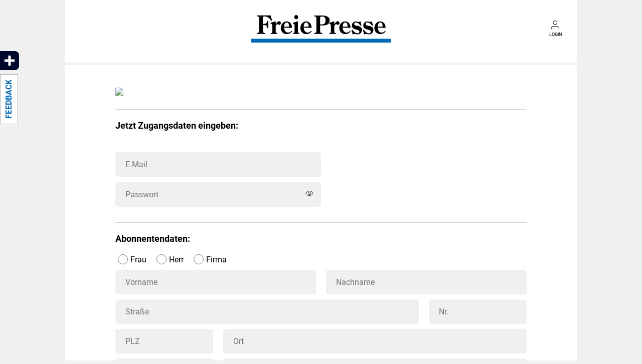

--- FILE ---
content_type: text/html; charset=UTF-8
request_url: https://abo.freiepresse.de/abo-angebote/ONLINEABO-1MON-FREI/?k=Digitalabo_VLW_EPRB_1MONAT_631_6064&articleid=11620497&fe=paywall
body_size: 11285
content:
<!DOCTYPE html>
<html class="no-js" lang="">
    <head>
		<script>
			window.dataLayer = window.dataLayer || [];
			function gtag() { dataLayer.push(arguments); }
			gtag('consent', 'default', {
				'ad_storage': 'denied',
				'analytics_storage': 'denied',
				'ad_user_data': 'denied',
				'ad_personalization': 'denied',
				'wait_for_update': 500
			});
			gtag('js', new Date());
		</script>
		<link href="/css/abo.css?20251105" rel="stylesheet" type="text/css" />
<link href="/css/print.css" media="print" rel="stylesheet" type="text/css" />

		

<meta charset="utf-8">

<title> Digitalabo 1 Monat frei - Freie Presse </title>
<meta name="description" content="Ihr Angebot: Digitalabo 1 Monat frei - Freie Presse">
<meta name="keywords" content="Zeitungsangebot, Abo Freie Presse, Zeitungsabo, Studentenabo, Online-Abo">
<meta name="facebook-domain-verification" content="nvyhdph33ekg9u573w0lrah3x5hrma" />
<meta name="viewport" content="width=device-width, initial-scale=1.0, maximum-scale=1.0" />

<meta property="og:url" content="https://abo.freiepresse.de" />
<meta property="og:type" content="website" />
<meta property="og:title" content="Digitalabo 1 Monat frei - Freie Presse" />
<meta property="og:description" content="Ihr Angebot: Digitalabo 1 Monat frei - Freie Presse" />
<meta property="og:image" content="abo.freiepresse.de" />
<meta property="og:image:width" content="2040" />
<meta property="og:image:height" content="1360" />
<meta property="fb:app_id" content="247785089258739" />
<meta name="twitter:card" content="summary_large_image" />
<meta name="twitter:site" content="@freie_presse" />
<meta name="twitter:creator" content="@freie_presse" />
<meta name="twitter:domain" content="freiepresse.de" />
<meta name="twitter:title" content="Digitalabo 1 Monat frei - Freie Presse" />
<meta name="twitter:url" content="https://abo.freiepresse.de" />
<meta name="twitter:description" content="Ihr Angebot: Digitalabo 1 Monat frei - Freie Presse" />
<meta name="twitter:image:src" content="abo.freiepresse.de" />
<meta name="twitter:image" content="abo.freiepresse.de" />


<link rel="canonical" href="https://abo.freiepresse.de" />

<link rel="icon" type="image/x-icon" href="https://abo.freiepresse.de/favicon.ico" />
<link rel="apple-touch-icon" href="https://abo.freiepresse.de/apple-touch-icon.png" />

<script type="application/ld+json">{"@context":"https://schema.org","@type":"WebSite","url":"https://abo.freiepresse.de","name":"Freie Presse - meine Zeitung","headline":"Die Abo-Angebote der Freien Presse im Überblick","description":"Hier finden Sie alle aktuellen Zeitungs- und Online-Angebote zum Abo der Freien Presse.","image":"https://www.freiepresse.de/img/FP_200px.jpg","author":{"@type":"Organization","name":"Chemnitzer Verlag und Druck GmbH & Co. KG"},"publisher":{"@type":"Organization","name":"Chemnitzer Verlag und Druck GmbH & Co. KG"}}</script>
<script type="application/ld+json">{"@context":"https://schema.org","@type":"Organization","name":"Freie Presse - meine Zeitung","url":"https://abo.freiepresse.de","description":"Hier finden Sie alle aktuellen Zeitungs- und Online-Angebote zum Abo der Freien Presse.","logo":"https://www.freiepresse.de/img/FP_200px.jpg","address":{"@type":"PostalAddress","streetAddress":"Brückenstraße 15","addressLocality":"Chemnitz","postalCode":"09111","addressCountry":"DE","addressRegion":"Sachsen"},"sameAs":["https://www.facebook.com/freiepresse","https://www.instagram.com/freiepresse.de/","https://twitter.com/freie_presse","https://whatsapp.com/channel/0029Va7Fx0a1dAw7AtsUfY0A","https://www.youtube.com/@freiepresse"]}</script>


<script>
	var isApp=0;
		var driveMe = '';
	var gtm_id = "GTM-5KFDK5C";
	var web_portal_id = 'abo';
</script>

	</head>
    <body id="body" class="headerNavPane widget animate">
		<div id="page">
			<header>
									

	

<div id="header-wrapper" class="normal light">
	<div id="header-main" class="row">

				<div id="header-left" class="col s4 m4 l3 left no-left">
			<div>
				<div class="col left no-pad-all">

					
					
					<div id="kuha-button" class="">
						<a data-ct="HEADER/KUHA" href="/chemnitz-kulturhauptstadt-2025" title="Kulturhauptstadt 2025"><img class="img lazy" src="/img/kuhaLogo.png" ></a>
					</div>



				</div>
			</div>
		</div>

								<div id="header-logo" class="col s4 m4 l6 center">
							<span class="h1">
					<a class="extern" href="/" title="Zur Startseite" data-ct="HEADER/LOGO">
						<img id="standard-logo" src="/img/logo.svg" alt="Digitalabo 1 Monat frei - Freie Presse" />
					</a>
				</span>
				<div id="header-headline" style="display: none;"></div>					</div>

				<div id="header-right" class="col s4 m4 l3 right no-right">

			
						<div
				id="profil-icons"
				class="profil "
				data-handler="SideMenu" data-sidemenu-target="#profilBox"			>
				<div class="header-svg-icon svg-icon-user" id="openLoginShort">
											<svg xmlns="http://www.w3.org/2000/svg" width="24.601" height="19.437" viewBox="0 0 22.601 18.437">
		<g transform="translate(-5.5 -4)">
			<path d="M20.611,27.979V26.153A3.653,3.653,0,0,0,16.958,22.5H9.653A3.653,3.653,0,0,0,6,26.153v1.826" transform="translate(0 -7.042)" />
			<path  d="M19.305,8.153A3.653,3.653,0,1,1,15.653,4.5a3.653,3.653,0,0,1,3.653,3.653Z" transform="translate(-2.347)" />
		</g>
	</svg>
										<span class="icon-label">
						Login					</span>
				</div>
			</div>

						
			
		</div>

	</div>

	
		<div class="navigation">
		<div class="nav-desktop nav-mobile">
<div id="nav-shadow" class="nav-shadow"></div>
<div id="nav-wrapper" data-handler="Navigation">
    	<ul>
		<li class="level1 aboNewspaper">
		    <a href="/neukunden" class="icon icon-newspaper">Zeitungsangebote</a>    
		    <ul>
		        <li>
					<div>
				        <a href="/neukunden" style="float:none !important;">Zeitungsangebote</a>
					</div>
		        </li>    
			</ul>
		</li>
		<li class="level1 aboOffer">
		    <a href="/digital-abo" class="icon icon-screen">Digitale Angebote</a>    
		    <ul>
		        <li>
					<div>
				        <a href="/digital-abo" style="float:none !important;">Digitale Angebote</a>
					</div>
		        </li>    
			</ul>
		</li>
	</ul>
</div>
</div>
	</div>

	</div>

<div data-handler="AjaxReload"
	data-ajaxreload='{
		"url": "/profil/loginlayer",
		"click": "#openLogin, .login",
		"noIVW": true
}'>

<div data-handler="Layer" data-layer='{"source": "#openLogin, .login"}' class="loginLayerWrapper">
	<span class="icon icon-close layer-close"></span>
	<div data-replace="dir.content.loginLayer.dir"></div>
</div>

<div data-handler="Layer" data-layer='{"source": "#openPressekarte, .open-pk"}' class="pressekarteLayerWrapper">
	<div class="content noabo">
			<img class="header-pic" src="/img/service/online-pk-sw.png" width="100%" loading="lazy" alt="Regionale Nachrichten und News mit der Pressekarte"/>
		<div class="text-wrapper">
			<div class="toptext">Sie haben kein<br/>gültiges Abo.</div>
			<div class="line"></div>
			<p class="infolink">Ihre Vorteile auf einen Blick finden Sie <a href="/abo-service/pressekarte"><b>hier</b></a>.</p>
		</div>
		<div class="center bottom-pic"><img src="/img/wsh_logo.png" width="200" alt="Regionale Nachrichten und News"/></div>
</div>
<div class="center close-wrapper"><span class="layer-close">Schließen</span><span class="icon icon-close layer-close"></span></div></div>



	<div id="headerTabsLeft">	<div id="tabFpPlusOverview" class="sm-off"><a <data-ct="NAVIGATION/TABBAR/FP-PLUS" href="/ueberblick-fpplus"><span class="svg-icon icon-fpplus"></span></a></div>	<div id="tabFeedback" class="sm-off"><a data-ct="NAVIGATION/TABBAR/FEEDBACK" href="/service/formulare/kontakt">Feedback</a></div>		 </div>
							</header>
			<main>
				<div id="baseContainer">
				<div id="main" class="open widget" data-scroll="_top"><div id="breadcrumb_widget"></div><div data-handler="AjaxReload" data-ajaxreload='{"url": "/profil/loginlayershort", "click": "#openLoginShort"}'><div data-handler="Layer" data-layer='{"source": "#openLoginShort"}' class="loginLayerWrapper"><span class="icon icon-close layer-close"></span><div data-replace="dir.content.loginLayer.dir"></div></div><form method="post" class="modelForm" data-handler="ModelForm" data-modelform=''><input type="hidden" name="sharedSecret" value="w08qA5sByPukyq_rcup5" /><input type="hidden" name="modelId" value="xE8qA5sByPukyq_rcuqJ" /><input type="hidden" name="kampagne" value="Digitalabo_VLW_EPRB_1MONAT_631_6064" /><fieldset class=""><div class="row"><div class="formtext col s12 m10 offset-m1"><img src="" width="100%"></div><div class=" formtext col s12 m10 offset-m1"><div class="row"><div class="col s-off formtext col s12 m12"><!-- Desktop-Banner --><img src="https://www.freiepresse.de/FILES/ABOBANNER/Landingpage_Desktop_App_1_MON_FREI.jpg" style="width: 100%;" /></div><div class="ml-off formtext col s12 m10 offset-m1"><!-- Mobiler Banner --><img src="https://www.freiepresse.de/FILES/ABOBANNER/Landingpage_Mobil_App_1_MON_FREI.jpg" style="width: 100%;" /></div></div></div></div></fieldset><fieldset class=""><div class="row"><div class="col s12 m10 offset-m1"><hr/></div></div><fieldset class=""><div class="row"><div class="col s12 m10 offset-m1 InitiateCheckout"><a name="Registrierung"><h3>Jetzt Zugangsdaten eingeben:</h3></a><br/><div class="row"><div class="col s12 m6 no-pad-all"><div class="row "><input  class="modelName "
				name="MODEL.RegistrierungLogin.uid"
								type="hidden"
																																								><div class="col s12 no-pad-all"></div><div class="col s12 m6 no-right small-left"></div></div><div class="row "><div class="col s12 no-pad-all"><label class="hidden">E-Mail </label><input  class="modelName  mf_required "
				name="MODEL.RegistrierungLogin.email"
									required="required"
								type="text"
																 placeholder="E-Mail"				 data-validate="abouseremail"																				></div><div class="col s12 m6 no-right small-left"></div></div></div></div><div class="row"><div class="col s12 m6 no-pad-all"><div class="row "><div class="col s12 no-pad-all"><div id ="pweye_wrapper_password" class="pweye__wrapper "><input  id="Login_password" class="modelName  mf_required "
			name="MODEL.RegistrierungLogin.passwort"
			 required="required" 			type="password" 
			 placeholder="Passwort"						 data-validate="password"			><div class="pweye__icon"><svg class="pweye pweye--show" data-icon="icon1" width="16" height="16" viewBox="0 0 16 16" fill="none" xmlns="http://www.w3.org/2000/svg"><path d="M7.98937 3.5C5.55375 3.5 3.05531 4.90969 1.08844 7.72906C1.03229 7.81042 1.00153 7.9066 1.00003 8.00544C0.998525 8.10428 1.02636 8.20135 1.08 8.28438C2.59125 10.65 5.05625 12.5 7.98937 12.5C10.8906 12.5 13.4062 10.6444 14.9203 8.27344C14.9727 8.19203 15.0006 8.09727 15.0006 8.00047C15.0006 7.90366 14.9727 7.8089 14.9203 7.7275C13.4028 5.38375 10.8687 3.5 7.98937 3.5Z" stroke="#1C1C1C" stroke-linecap="round" stroke-linejoin="round"/><path d="M8 10.5C9.38071 10.5 10.5 9.38071 10.5 8C10.5 6.61929 9.38071 5.5 8 5.5C6.61929 5.5 5.5 6.61929 5.5 8C5.5 9.38071 6.61929 10.5 8 10.5Z" stroke="#1C1C1C" stroke-miterlimit="10"/></svg><svg class="pweye pweye--hidden" data-icon="icon2" width="16" height="16" viewBox="0 0 16 16" fill="none" xmlns="http://www.w3.org/2000/svg"><path d="M13.5 14C13.4343 14.0001 13.3693 13.9872 13.3086 13.9621C13.248 13.9369 13.1929 13.9 13.1466 13.8534L2.14658 2.85345C2.05677 2.75892 2.00744 2.63304 2.00911 2.50266C2.01077 2.37228 2.06331 2.24771 2.15551 2.15551C2.24771 2.06331 2.37228 2.01077 2.50266 2.0091C2.63304 2.00744 2.75892 2.05676 2.85345 2.14657L13.8535 13.1466C13.9233 13.2165 13.9709 13.3056 13.9902 13.4025C14.0095 13.4995 13.9996 13.6 13.9617 13.6913C13.9239 13.7827 13.8599 13.8607 13.7777 13.9157C13.6955 13.9706 13.5989 14 13.5 14ZM7.98939 12C6.69283 12 5.44251 11.6163 4.27314 10.8594C3.20845 10.1719 2.25001 9.1872 1.50126 8.01564V8.01314C2.12439 7.12033 2.80689 6.36532 3.54001 5.75657C3.54664 5.75103 3.55205 5.74417 3.5559 5.73643C3.55975 5.72869 3.56194 5.72023 3.56235 5.7116C3.56277 5.70296 3.56138 5.69434 3.55829 5.68626C3.5552 5.67819 3.55046 5.67085 3.54439 5.6647L2.92189 5.04314C2.91083 5.03198 2.89597 5.02541 2.88028 5.02471C2.86458 5.02402 2.8492 5.02925 2.8372 5.03939C2.05845 5.69564 1.33564 6.50064 0.67845 7.44314C0.565383 7.60542 0.503113 7.79765 0.499551 7.99541C0.49599 8.19316 0.551299 8.38751 0.65845 8.55376C1.48376 9.84532 2.54595 10.9331 3.7297 11.6991C5.06251 12.5625 6.49689 13 7.98939 13C8.795 12.9975 9.59491 12.8648 10.3581 12.6069C10.3682 12.6035 10.3772 12.5975 10.3844 12.5897C10.3915 12.5818 10.3965 12.5722 10.3989 12.5619C10.4013 12.5515 10.4011 12.5407 10.3981 12.5305C10.3952 12.5203 10.3897 12.511 10.3822 12.5034L9.70783 11.8291C9.6923 11.8139 9.6731 11.8031 9.65212 11.7976C9.63113 11.7921 9.60909 11.7922 9.58814 11.7978C9.06587 11.9323 8.5287 12.0002 7.98939 12ZM15.3388 7.45626C14.5119 6.17751 13.4391 5.09126 12.2366 4.3147C10.9063 3.4547 9.43751 3.00001 7.98939 3.00001C7.19232 3.00143 6.40116 3.13696 5.64908 3.40095C5.63905 3.40444 5.63009 3.41042 5.62302 3.41833C5.61595 3.42624 5.61101 3.43582 5.60866 3.44617C5.60632 3.45651 5.60664 3.46729 5.60961 3.47747C5.61259 3.48766 5.6181 3.49692 5.62564 3.50439L6.29908 4.17782C6.31475 4.19324 6.33422 4.20424 6.35551 4.20973C6.37679 4.21521 6.39915 4.21499 6.42033 4.20907C6.93188 4.07069 7.45945 4.0004 7.98939 4.00001C9.26095 4.00001 10.5075 4.38845 11.6941 5.15626C12.7788 5.85626 13.7485 6.84001 14.4991 8.00001C14.4996 8.00073 14.4999 8.00161 14.4999 8.00251C14.4999 8.00342 14.4996 8.0043 14.4991 8.00501C13.9542 8.8628 13.2781 9.62974 12.4953 10.2778C12.4886 10.2833 12.4831 10.2902 12.4792 10.298C12.4753 10.3057 12.4731 10.3142 12.4727 10.3229C12.4722 10.3316 12.4736 10.3402 12.4767 10.3483C12.4798 10.3565 12.4845 10.3638 12.4906 10.37L13.1125 10.9916C13.1235 11.0027 13.1383 11.0093 13.1539 11.01C13.1695 11.0108 13.1849 11.0056 13.1969 10.9956C14.0325 10.292 14.7558 9.46502 15.3419 8.54314C15.4455 8.38068 15.5002 8.19191 15.4997 7.99924C15.4991 7.80657 15.4433 7.61812 15.3388 7.45626Z" fill="#1C1C1C"/><path d="M7.99999 5C7.77528 4.99988 7.55127 5.02504 7.33218 5.075C7.32111 5.0773 7.31088 5.08255 7.30256 5.09021C7.29425 5.09786 7.28816 5.10763 7.28495 5.11846C7.28175 5.1293 7.28154 5.14081 7.28435 5.15175C7.28717 5.1627 7.29289 5.17268 7.30093 5.18063L10.8194 8.69813C10.8273 8.70616 10.8373 8.71189 10.8482 8.7147C10.8592 8.71752 10.8707 8.71731 10.8815 8.7141C10.8924 8.71089 10.9021 8.70481 10.9098 8.69649C10.9174 8.68818 10.9227 8.67794 10.925 8.66688C11.0252 8.22751 11.0251 7.77123 10.9247 7.33191C10.8244 6.89259 10.6263 6.48152 10.3453 6.12923C10.0643 5.77695 9.70753 5.49249 9.3015 5.297C8.89548 5.1015 8.45063 4.99999 7.99999 5ZM5.18062 7.30188C5.17267 7.29384 5.16269 7.28811 5.15174 7.2853C5.1408 7.28249 5.12929 7.28269 5.11845 7.2859C5.10762 7.28911 5.09785 7.29519 5.0902 7.30351C5.08254 7.31182 5.07729 7.32206 5.07499 7.33313C4.96166 7.82823 4.97589 8.34401 5.11635 8.83212C5.25681 9.32022 5.51889 9.76468 5.87804 10.1238C6.23719 10.483 6.68164 10.7451 7.16975 10.8855C7.65786 11.026 8.17363 11.0402 8.66874 10.9269C8.67981 10.9246 8.69004 10.9193 8.69836 10.9117C8.70668 10.904 8.71276 10.8942 8.71597 10.8834C8.71917 10.8726 8.71938 10.8611 8.71657 10.8501C8.71375 10.8392 8.70803 10.8292 8.69999 10.8213L5.18062 7.30188Z" fill="#1C1C1C"/></svg></div></div></div><div class="col s12 m6 no-right small-left"></div></div></div></div></div></div></fieldset></fieldset><fieldset class=""><div class="row"><div class="col s12 m10 offset-m1"><hr/></div></div><div id="adresse" class="formfields_ueberschrift mfOptionalField" style="display: block;"><div class="row" id="adresslosHead" ><div class="col s12 m10 offset-m1"><a name="Abonnent"><h3>Abonnentendaten:</h3></a></div></div></div><fieldset data-handler="FormOpticalFeedback" class=""><div class="row"><div class="col s12 m10 offset-m1 AddPersonalData"><div id="adresse" class="formfields_anrede mfOptionalField" style="display: block;"><div
							data-handler="OptionalFieldToggle"><div class="row "><div
									class="col s12 m6 no-left small-right"><input type="radio" class="radio mfOptionalCtrl" name="MODEL.Abonnent.anrede" required="required" value="Frau" ><label class="radio-label">Frau</label><input type="radio" class="radio mfOptionalCtrl" name="MODEL.Abonnent.anrede" required="required" value="Herr" ><label class="radio-label">Herr</label><input type="radio" class="radio mfOptionalCtrl" data-mfoptional="abonnentFirmenname" name="MODEL.Abonnent.anrede" required="required" value="Firma" ><label class="radio-label">Firma</label></div><div class="col s12 m6 no-right small-left"><input class="modelName mfOptionalField AddPersonalData" id="abonnentFirmenname" name="MODEL.Abonnent.firmenname" type="text" placeholder="Firmenname (optional)"></div></div></div></div><div class="row "><div class="col s12 m6 no-left small-right"><label class="hidden">Vorname </label><input  class="modelName  mf_required "
				name="MODEL.Abonnent.vorname"
									required="required"
								type="text"
																 placeholder="Vorname"				 data-validate="text"																				></div><div class="col s12 m6 no-right small-left"><label class="hidden">Nachname </label><input  class="modelName  mf_required "
				name="MODEL.Abonnent.nachname"
									required="required"
								type="text"
																 placeholder="Nachname"				 data-validate="text"																				></div></div><div id="adresse" class="formfields_adresse mfOptionalField" style="display: block;"><div class="row "><div class="col s12 m9 no-left small-right"><label class="hidden">Straße </label><input  class="modelName  mf_required "
				name="MODEL.Abonnent.strasse"
									required="required"
								type="text"
																 placeholder="Straße"				 data-validate="text"																				></div><div class="col s12 m3 no-right small-left"><label class="hidden">Nr. </label><input  class="modelName  mf_required "
				name="MODEL.Abonnent.hausnummer"
									required="required"
								type="text"
																 placeholder="Nr."				 data-validate="text"																				></div></div><div class="row "><div class="col s12 m3 no-left small-right"><label class="hidden">PLZ </label><input  class="modelName  mf_required "
				name="MODEL.Abonnent.plz"
									required="required"
								type="text"
																 placeholder="PLZ"				 data-validate="plz"																				></div><div class="col s12 m9 no-right small-left"><label class="hidden">Ort </label><input  class="modelName  mf_required "
				name="MODEL.Abonnent.ort"
									required="required"
								type="text"
																 placeholder="Ort"				 data-validate="text"																				></div></div></div><div data-handler="ToggleTelefon"><div id="rufnummer" class="formfields_rufnummer mfOptionalField"><div class="row  noMobilePhone"><div class="col s12 m3 no-left small-right"><label class="hidden">Vorwahl Festnetz </label><input  class="modelName  mf_required "
				name="MODEL.Abonnent.vorwahl"
									required="required"
								type="text"
																 placeholder="Vorwahl Festnetz"				 data-validate="vorwahl"																				></div><div class="col s12 m9 no-right small-left"><label class="hidden">Rufnummer Festnetz </label><input  class="modelName  mf_required "
				name="MODEL.Abonnent.rufnummer"
									required="required"
								type="text"
																 placeholder="Rufnummer Festnetz"				 data-validate="rufnummer"																				></div></div></div><div id="rufnummer_mobil" class="formfields_rufnummer_mobil mfOptionalField"><div class="row  mobilePhone" style="display: none;"><div class="col s12 m3 no-left small-right"><label class="hidden">Vorwahl Handy </label><input  class="modelName  mf_required "
				name="MODEL.Abonnent.vorwahlMobil"
									required="required"
								type="text"
																 placeholder="Vorwahl Handy"				 data-validate="vorwahlMobil"																				></div><div class="col s12 m9 no-right small-left"><label class="hidden">Rufnummer Handy </label><input  class="modelName  mf_required "
				name="MODEL.Abonnent.rufnummerMobil"
									required="required"
								type="text"
																 placeholder="Rufnummer Handy"				 data-validate="rufnummerMobil"																				></div></div></div><div class="row"><div class="col check no-right no-left"><input class="rufnummerSwitch" id="rufnummerSwitch" type="checkbox"/></div><div class="col s11 no-right small-left"><span>Ich möchte lieber meine Handynummer angeben</span></div></div></div><div id="email_geburtsdatum" class="formfields_email_geburtsdatum mfOptionalField" style="display: block;"><div class="row "><div class="col s12 m6 no-left small-right"><label class="hidden">Geburtsdatum (TT.MM.JJJJ) </label><input  class="modelName  mf_required "
				name="MODEL.Abonnent.geburtsdatum"
									required="required"
								type="text"
																 placeholder="Geburtsdatum (TT.MM.JJJJ)"				 data-validate="age18"																																		></div><div class="col s12 m6 no-right small-left"></div></div></div></div></div></fieldset></fieldset><fieldset class=""><div class="row"><div class="col s12 m10 offset-m1"><hr/></div></div><div class="row"><div class="col s12 m6 l5 offset-m1 offset-l1"><label>Lokalausgabe</label><label class="hidden">--bitte wählen-- </label><div class="select icon icon-arrow-down "><select name="MODEL.Angebot.Lokalausgabe.lokalausgabe"
				class=" mf_required" 
				 required="required"  ><option selected value="">--bitte wählen--</option><option value="AE" >Auerbach</option><option value="ANA" >Annaberg</option><option value="AU" >Aue</option><option value="C" >Chemnitz</option><option value="FG" >Freiberg</option><option value="FLO" >Flöha</option><option value="GC" >Glauchau</option><option value="HOT" >Hohenstein-Ernstthal</option><option value="MAB" >Marienberg</option><option value="MW" >Mittweida</option><option value="OVL" >Oberes Vogtland</option><option value="PL" >Plauen</option><option value="RC" >Reichenbach</option><option value="RL" >Rochlitz</option><option value="STL" >Stollberg</option><option value="SZB" >Schwarzenberg</option><option value="WDA" >Werdau</option><option value="ZP" >Zschopau</option><option value="Z" >Zwickau</option></select></div></div></div></fieldset><fieldset class=""></fieldset><fieldset class=""><fieldset class=""><div class="row"><div class="col s12 m10 offset-m1"><hr/></div></div><div class="row verlag"><div class="col s12 m10 offset-m1"><p>Vielen Dank, dass Sie das Digitalabo Premium 1 Monat lang kostenfrei und unverbindlich testen. Der Zugang endet nach einem Monat automatisch, ohne dass Sie etwas tun müssen. Das Angebot gilt für Neukunden, 1 x pro Haushalt und nur für Haushalte, die in den letzten 3 Monaten kein kostenloses oder rabattiertes Abonnement bezogen haben.</p></br></div></div><div class="row"><div class="col s12 m10 offset-m1"><div class="row"><div class="col check no-left no-right vertical-center"><input type="checkbox" class=" mf_required" " value="datenBestaetigencheckbox" name="MODEL.Angebot.DatenBestaetigen.datenBestaetigenCheckbox[]" 								 required="required" /><br/></div><div class="col s11">
															Ich habe die <a href="http://www.freiepresse.de/abo-service/agbs" target="_blank">AGB</a> und das <a href="https://www.freiepresse.de/widerrufsbelehrung-digitalabo" target="_blank">Widerrufsrecht</a> gelesen und erkläre mich mit diesen einverstanden. Die Hinweise zum <a href="http://www.freiepresse.de/datenschutz" target="_blank">Datenschutz</a> habe ich zur Kenntnis genommen.
													</div></div></div></div></fieldset><div class="row "><div class="col s12 m10 offset-m1"><input  class="modelName "
				name="MODEL.Angebot.Optin.zwangsoptin"
								type="hidden"
																																 value="cvdstd"
												><br/>
											Mit der Bestellung des rabattierten Angebotes erklären Sie sich als Gegenleistung damit einverstanden, dass die Freie Presse Sie über Aktionsabos und Angebote aus dem Freie-Presse-Shop telefonisch oder per E-Mail informiert, Ihre Kontaktdaten für diesen Zweck verarbeitet und ein personenbezogenes Nutzerprofil mit Öffnung-, Klick-, und Downloadverhalten analysiert, um redaktionelle Inhalte gemäß Ihren Lesegewohnheiten bereitzustellen. Dies findet entsprechend der EU-Datenschutzgrundverordnung statt. Dem kann jederzeit widersprochen werden (z.B. durch eine kurze Nachricht an: <a href="/cdn-cgi/l/email-protection" class="__cf_email__" data-cfemail="d0b4b1a4b5bea3b3b8a5a4aa90b6a2b5b9b5a0a2b5a3a3b5feb4b5">[email&#160;protected]</a>).
								</div></div></fieldset><br/><fieldset class=""><div class="row"><div id="formerror" style="display: none;" class="error col s12 m10 offset-m1">
					Es gibt Fehler im Formular!<br/>Bitte korrigieren Sie die rot markierten Felder.
					<br/><br/></div></div></fieldset><fieldset class=""><div class="row"><div class="col s12 m6 l4 offset-m3 offset-l4"><input type="submit" class="submit button" name="senden" value="Jetzt Zugang aktivieren"/></div></div></fieldset></form><script data-cfasync="false" src="/cdn-cgi/scripts/5c5dd728/cloudflare-static/email-decode.min.js"></script><script>
		window.dataLayer.push({
			event: 'aboFormular',
			page: 'formular',
									name: 'DIGITALABO_ONLINEABO-1MON-FREI',
						campaign: 'Digitalabo_VLW_EPRB_1MONAT_631_6064',
			payment: 'Gratis',
				articleid: '11620497',
					ref: '',
					articleUrl: '/nachrichten/panorama/how-to-sell-drugs-online-fast-schauspieler-maximilian-mundt-ueber-drogen-artikel11620497',
					articleTitle: '&quot;How to Sell Drugs Online (Fast)&quot;-Schauspieler  Maximilian Mundt über Drogen'
			});
	</script><script type="text/javascript">
		var drArticleId = 0;
					drArticleId = 11620497;
				var drAboData = {
			action: 'funnel-entry',
			label: 'Paywall',
			product: 'ONLINEABO-1MON-FREI', 							price: '0,00'
					};
	</script><!-- upscore landingpage --><!-- upscore landingpage --><script type="text/javascript">
 		if (typeof upScoreParams == 'undefined') {
		var upScoreParams = {
			config:{
				domain: 'freiepresse.de',
				article: '.article',
				track_positions: true
				},
			data: {
				section: 'homepage',
								object_id: '',
				pubdate: '',
				author: '',
				object_type: 'landingpage',
									user_status: 0,
					custom_user_status: '0',
					custom_app: 0, 								custom_ivw: 'OHNEWERBUNG'
				}
		};
	}
</script><script>dataLayer.push({'event': 'getUserStatus', 'userStatus': 'Nicht eingeloggt'});</script><div id="POP"></div><div id="IST"></div></div>				</div>
			</main>
			<footer>
				
	

<footer id="footer">
<div class="container">

	
		<div class="wsh-break">
		<a data-ct="FOOTER/LOGO-WSH" href="/wir-sind-heimat" title="Freie Presse - Wir sind Heimat!">
			<img width="200" src="/img/svg/wir-sind-heimat.svg" alt="Freie Presse Nachrichten Regional"/>
		</a>
	</div>


		<div class="internal-links">

		
		<div class="row">
		<div class="sub-links col s12">
						<div class="row">
									<div class="col s6"><a data-ct="FOOTER/MAIN/ABO-SERVICE" title="Abo-Service" href="https://www.freiepresse.de/abo-service">Abo-Service</a></div>
								<div class="col s6"><a data-ct="FOOTER/MAIN/KONTAKT" title="Kontakt" target="_blank" href="https://www.freiepresse.de/service/formulare/kontakt">Kontakt</a></div>
			</div>
			<div class="row">
				<div class="col s6"><a data-ct="FOOTER/MAIN/IMPRESSUM" title="Impressum" target="_blank" href="https://www.freiepresse.de/impressum">Impressum</a></div>
				<div class="col s6"><a data-ct="FOOTER/MAIN/DATENSCHUTZ" title="Datenschutzerklärung" target="_blank" href="https://www.freiepresse.de/service/datenschutz">Datenschutz</a></div>
			</div>
			<div class="row">
				<div class="col s6"><a data-ct="FOOTER/MAIN/AGB" title="allgemeine Geschäftsbedingungen" target="_blank" href="https://www.freiepresse.de/verlag/mediadaten/agbs/">AGB</a></div>
				<div class="col s6"><a data-ct="FOOTER/MAIN/HAFTUNG" title="Haftungsausschluss" target="_blank" href="https://www.freiepresse.de/haftungsausschluss">Haftungsausschluss</a></div>
			</div>
							<div class="row">
					<div class="col s6"><a data-ct="FOOTER/MAIN/KUENDIGUNG" title="Kündigung" href="https://www.freiepresse.de/service/formulare/abo-kuendigung" rel="nofollow">Kündigung</a></div>
					<div class="col s6"><a data-ct="FOOTER/MAIN/NEWSLETTER" title="Newsletter" href="https://www.freiepresse.de/service/newsletter">Newsletter</a></div>
				</div>
					</div>
		</div>


	</div>

	

	<div class="row">

	<div class="go-to-top col s12 center">
		<div data-handler="GoToTop">
			<img src="/img/svg/top-button.svg" />
		</div>
	</div>

	<div class="fp-mediengruppe col s12 center">
		<a data-ct="FOOTER/LOGO-FP-MG" href="https://www.freiepresse-mediengruppe.de" target="_top" title="Freie Presse Mediengruppe">
			<img width="250" src="/img/svg/fp-mg-footer.svg" alt="Freie Presse Nachrichten"/>
		</a>
	</div>


	<div class="footer-social col s12 center">

	<a data-ct="FOOTER/SOCIAL/INSTAGRAM" href="https://www.instagram.com/freie_presse/" target="_blank" title="Instagram">
	<div class="header-svg-icon">
		<svg xmlns="http://www.w3.org/2000/svg" width="22.5" height="22.5" viewBox="0 0 21.6 21.6">
		<g transform="translate(-2.5 -2.5)">
			<path id="Pfad_216" class="st0" d="M8.1,3h10.3c2.8,0,5.1,2.3,5.1,5.1l0,0v10.3c0,2.8-2.3,5.1-5.1,5.1H8.1c-2.8,0-5.1-2.3-5.1-5.1c0,0,0,0,0,0V8.1C3,5.3,5.3,3,8.1,3z"/>
			<path id="Pfad_217" class="st0" d="M17.4,12.6c0.3,2.2-1.2,4.3-3.5,4.7s-4.3-1.2-4.7-3.5s1.2-4.3,3.5-4.7c0.4-0.1,0.8-0.1,1.2,0C15.7,9.4,17.1,10.9,17.4,12.6z"/>
			<path id="Pfad_218" class="st1" d="M19,7.6L19,7.6"/>
 		</g>
	</svg>
	</div>
	</a>

	<a data-ct="FOOTER/SOCIAL/FACEBOOK" href="https://www.facebook.com/freiepresse" target="_blank" title="Facebook">
	<div class="header-svg-icon">
		<svg xmlns="http://www.w3.org/2000/svg" width="14" height="22" viewBox="0 0 13.75 24.182">
		<g transform="translate(-5352.471 -34.5)">
			<path d="M23.25,3H19.773a5.8,5.8,0,0,0-5.8,5.8v3.477H10.5v4.636h3.477v9.273h4.636V16.909h3.477l1.159-4.636H18.614V8.8a1.159,1.159,0,0,1,1.159-1.159H23.25Z" transform="translate(5342.471 32)" fill="none" stroke="#000" stroke-linecap="round" stroke-linejoin="round" stroke-width="1"/>
		</g>
	</svg>
	</div>
	</a>

	<a class="l-off" data-ct="FOOTER/SOCIAL/WHATSAPP" href="https://whatsapp.com/channel/0029Va7Fx0a1dAw7AtsUfY0A" target="_blank" title="Whatsapp">
	<div class="header-svg-icon">
		<svg xmlns="http://www.w3.org/2000/svg" width="22.511" height="22" viewbox="0 0 22.511 22.499">
		<path id="Pfad_94" data-name="Pfad 94" d="M18.828,3.587A10.561,10.561,0,0,0,2.212,16.327L.712,21.8,6.3,20.326a10.522,10.522,0,0,0,5.05,1.288,10.658,10.658,0,0,0,10.658-10.56A10.6,10.6,0,0,0,18.828,3.587Z" transform="translate(0 0)" fill="none" stroke="#000" stroke-miterlimit="10" stroke-width="1"/>
		<path id="Pfad_95" data-name="Pfad 95" d="M16.174,13.256c-.262-.133-1.56-.77-1.8-.856s-.419-.133-.6.133-.68.856-.833,1.037-.309.2-.571.067A7.184,7.184,0,0,1,8.782,10.5c-.271-.466.271-.433.775-1.441A.489.489,0,0,0,9.533,8.6c-.067-.133-.6-1.428-.813-1.959s-.433-.443-.6-.452-.331,0-.509,0a.974.974,0,0,0-.7.328,2.965,2.965,0,0,0-.922,2.2,5.169,5.169,0,0,0,1.071,2.73,11.79,11.79,0,0,0,4.514,3.987,5.163,5.163,0,0,0,3.168.66,2.7,2.7,0,0,0,1.779-1.255,2.206,2.206,0,0,0,.152-1.255c-.063-.12-.238-.187-.5-.315Z" transform="translate(0 0)" fill="#a"/>
	</svg>
	</div>
	</a>

	<a data-ct="FOOTER/SOCIAL/TWITTER" href="https://twitter.com/freie_presse" target="_blank" title="Twitter">
	<div class="header-svg-icon">
			<svg class="svg-icon-twitter" xmlns="http://www.w3.org/2000/svg" width="20" height="22" viewBox="0 0 23.1 22">
		<path d="M16.5,21.6h6.3L13.5,9.3l7.8-8.9h-2.4l-6.5,7.4L6.8,0.4H0.3l8.9,11.7l-8.4,9.6h2.5l7.1-8.1L16.5,21.6z M2.6,1.5h3.5l14.3,18.9h-3.3L2.6,1.5z" style="fill:#000;stroke:none;"/>
	</svg>
	</div>
	</a>

	<a data-ct="FOOTER/SOCIAL/YOUTUBE" href="https://www.youtube.com/@freiepresse" target="_blank" title="Freie Presse Youtube Kanal">
	<div class="header-svg-icon">
		<svg xmlns="http://www.w3.org/2000/svg" width="26.502" height="24.5" viewBox="0 0 26.502 18.92">
		<g id="icon-youtube" transform="translate(0.5 0.5)">
			<path id="Pfad_186" data-name="Pfad 186" d="M26.467,8.805a3.222,3.222,0,0,0-2.249-2.318C22.225,6,14.25,6,14.25,6s-7.975,0-9.968.533A3.222,3.222,0,0,0,2.033,8.851,33.615,33.615,0,0,0,1.5,14.983a33.614,33.614,0,0,0,.533,6.178,3.222,3.222,0,0,0,2.249,2.225c1.994.533,9.968.533,9.968.533s7.975,0,9.968-.533a3.222,3.222,0,0,0,2.249-2.318A33.614,33.614,0,0,0,27,14.983a33.614,33.614,0,0,0-.533-6.178Z" transform="translate(-1.499 -6)" fill="none" stroke="#000" stroke-linecap="round" stroke-linejoin="round" stroke-width="1"/>
    		<path id="Pfad_187" data-name="Pfad 187" d="M14.625,20.3l6.665-3.79-6.665-3.79Z" transform="translate(-4.482 -7.527)" fill="none" stroke="#000" stroke-linecap="round" stroke-linejoin="round" stroke-width="1"/>
  		</g>
	</svg>
	</div>
	</a>


	<a data-ct="FOOTER/SOCIAL/RSS" href="https://www.freiepresse.de/rss/" target="_blank" title="RSS Feeds">
	<div class="header-svg-icon">
		<svg xmlns="http://www.w3.org/2000/svg" width="19.546" height="24.5" viewBox="0 0 19.546 19.546">
		<g id="icon-rss" transform="translate(0.5 0.5)">
			<path id="Pfad_188" data-name="Pfad 188" d="M6,16.5A10.432,10.432,0,0,1,16.432,26.932" transform="translate(-6 -8.386)" fill="none" stroke="#000" stroke-linecap="round" stroke-linejoin="round" stroke-width="1"/>
    		<path id="Pfad_189" data-name="Pfad 189" d="M6,6A18.546,18.546,0,0,1,24.546,24.546" transform="translate(-6 -6)" fill="none" stroke="#000" stroke-linecap="round" stroke-linejoin="round" stroke-width="1"/>
    		<path id="Pfad_190" data-name="Pfad 190" d="M8.318,28.159A1.159,1.159,0,1,1,7.159,27,1.159,1.159,0,0,1,8.318,28.159Z" transform="translate(-6 -10.772)" fill="none" stroke="#000" stroke-linecap="round" stroke-linejoin="round" stroke-width="1"/>
		</g>
	</svg>
	</div>
	</a>


	</div>

	</div>






	<div id="copy">&copy; 2025 Chemnitzer Verlag und Druck GmbH &amp; Co. KG</div>



</div>
</footer>

<div id="rgtRightWrapper" > <!-- style="position:absolute; z-index:100; width:100%;top:120px; left: 996px;"> -->
	<div id="rgt-top-right-filler"> </div>
	<div id="SKY" class="OAS_AD"> </div>
</div>
			</footer>
			<div id="busyLayer">
				<div class="modal"></div>
				<div class="icon icon-spinner"></div>
			</div>
		</div>
		<script>
	var AppVersion = '20251105';
	var AppPageId = '69381b40176af8.68245635';
	var AppPortal = 'abo4';
	var AppDomain = 'abo.freiepresse.de';
	var AppFeatures = [];
			AppFeatures['trfcmp'] = true;
			AppFeatures['acomaSSO'] = false;
	</script>
	<script src="/js/appmines6.js?20251105"></script>
    <script src="/js/abo4a.js?20251105"></script>

	<script type="text/javascript">
		webApp.setIVWCode('ABO_ANGEBOTE');
		webApp.ctIVW();
	</script>

	    <script>
		function loadFBQ(init) {
			if (webApp.cmp.getVendor('facebook')) {
			  !function(f,b,e,v,n,t,s)
				{if(f.fbq)return;n=f.fbq=function(){n.callMethod?
				n.callMethod.apply(n,arguments):n.queue.push(arguments)};
				if(!f._fbq)f._fbq=n;n.push=n;n.loaded=!0;n.version='2.0';
				n.queue=[];t=b.createElement(e);t.async=!0;
				t.src=v;s=b.getElementsByTagName(e)[0];
				s.parentNode.insertBefore(t,s)}(window, document,'script',
				'https://connect.facebook.net/en_US/fbevents.js');
				fbq('init', '1959071154173658');
				fbq('track', 'PageView');
			} else if (init) {
				$(document).on("CMPPurposesChange",function(){
					loadFBQ(false);
				});
			}
		}
		loadFBQ(true);
    </script>

<script type="text/javascript">
	(function(u,p,s,c,r){u[r]=u[r]||function(p){(u[r].q=u[r].q||[]).push(p)},u[r].ls=1*new Date();
	var a=p.createElement(s),m=p.getElementsByTagName(s)[0];a.async=1;a.src=c;m.parentNode.insertBefore(a,m)
	})(window,document,'script','//files.upscore.com/async/upScore.js','upScore');

		webApp.drive.trackPageview();
	webApp.trackUpScore();
</script>
		<div id="modalLock"></div>
    <script defer src="https://static.cloudflareinsights.com/beacon.min.js/vcd15cbe7772f49c399c6a5babf22c1241717689176015" integrity="sha512-ZpsOmlRQV6y907TI0dKBHq9Md29nnaEIPlkf84rnaERnq6zvWvPUqr2ft8M1aS28oN72PdrCzSjY4U6VaAw1EQ==" data-cf-beacon='{"version":"2024.11.0","token":"232346c0312d4894896cadd328aa3740","server_timing":{"name":{"cfCacheStatus":true,"cfEdge":true,"cfExtPri":true,"cfL4":true,"cfOrigin":true,"cfSpeedBrain":true},"location_startswith":null}}' crossorigin="anonymous"></script>
</body>
</html>


--- FILE ---
content_type: text/css
request_url: https://abo.freiepresse.de/css/abo.css?20251105
body_size: 18712
content:
@font-face{font-display:swap;font-family:Roboto;font-style:normal;font-weight:400;src:local("Roboto"),local("Roboto-Regular"),url(/css/font/Roboto/roboto-regular.woff2) format("woff2"),url(/css/font/Roboto/roboto-regular.woff) format("woff")}@font-face{font-display:swap;font-family:Roboto;font-style:normal;font-weight:500;src:local("Roboto Medium"),local("Roboto-Medium"),url(/css/font/Roboto/roboto-medium.woff2) format("woff2"),url(/css/font/Roboto/roboto-medium.woff) format("woff")}@font-face{font-display:swap;font-family:Roboto;font-style:normal;font-weight:700;src:local("Roboto Bold"),local("Roboto-Bold"),url(/css/font/Roboto/roboto-bold.woff2) format("woff2"),url(/css/font/Roboto/roboto-bold.woff) format("woff")}@font-face{font-display:swap;font-family:Roboto Condensed;font-style:normal;font-weight:400;src:local("Roboto Condensed"),local("RobotoCondensed-Regular"),url(/css/font/Roboto_Condensed/roboto-condensed-v18-latin-regular.woff2) format("woff2"),url(/css/font/Roboto_Condensed/roboto-condensed-v18-latin-regular.woff) format("woff")}@font-face{font-display:swap;font-family:Roboto Condensed;font-style:normal;font-weight:700;src:local("Roboto Condensed Bold"),local("RobotoCondensed-Bold"),url(/css/font/Roboto_Condensed/roboto-condensed-v18-latin-700.woff2) format("woff2"),url(/css/font/Roboto_Condensed/roboto-condensed-v18-latin-700.woff) format("woff")}a,abbr,acronym,address,applet,article,aside,audio,b,big,blockquote,body,canvas,caption,center,cite,code,dd,del,details,dfn,div,dl,dt,em,embed,fieldset,figcaption,figure,footer,form,h1,h2,h3,h4,h5,h6,header,hgroup,html,i,iframe,img,ins,kbd,label,legend,li,mark,menu,nav,object,ol,output,p,pre,q,ruby,s,samp,section,small,span,strike,strong,sub,summary,sup,table,tbody,td,tfoot,th,thead,time,tr,tt,u,ul,var,video{border:0;font-size:100%;font:inherit;margin:0;padding:0;vertical-align:initial}article,aside,details,figcaption,figure,footer,header,hgroup,menu,nav,section{display:block}body{line-height:1}ol,ul{list-style:none}blockquote,q{quotes:none}blockquote:after,blockquote:before,q:after,q:before{content:"";content:none}table{border-collapse:collapse;border-spacing:0}button,input,select,textarea{font-family:inherit;font-size:inherit;font-weight:inherit;margin:0;outline-style:none;outline-width:0}@font-face{font-display:swap;font-family:icons;font-style:normal;font-weight:400;src:url(/css/font/Icons/icons.woff2?20210526) format("woff2"),url(/css/font/Icons/icons.woff?20210526) format("woff")}.dpabox-EXTERNAL-LINKS a:after,.dpabox-EXTERNAL-LINKS a:before,.icon:after,.icon:before,.weather_icon:after,.weather_icon:before{font-family:icons;font-style:normal;font-weight:400;font:normal 100% icons;speak:none;display:inline-block;font-size:1.2rem;font-variant:normal;line-height:1em;text-align:center;text-decoration:none;text-transform:none;vertical-align:middle;width:1em}.icon.r45:before{transform:rotate(45deg)}.icon.r90:before{transform:rotate(90deg)}.icon-fog:before{content:"5"}.icon-rain-shower:before{content:"1"}.icon-snow-shower:before{content:"2"}.icon-snow-rain:before{content:"3"}.icon-thunderstorm:before{content:"4"}.icon-delete:before,.icon-trash-empty:before{content:""}.icon-whatsapp:before{content:"B";margin-left:.2em}.icon-envelope:before{content:"C"}.icon-news-list:before{content:"D"}.icon-most-read:before{content:"E";font-size:.9rem}.icon-radio-checked:before{content:"F"}.icon-radio-unchecked:before{content:"G"}.icon-google-plus:before{content:"I"}.icon-facebook:before{content:"J"}.icon-twitter:before{content:"K"}.icon-twitter-squared:before{content:"L";font-size:1.4rem!important}.icon-sun:before{content:"N"}.icon-wind:before{content:"O"}.icon-cloudy:before{content:"P"}.icon-cloud:before{content:"Q"}.icon-rainy:before{content:"R"}.icon-snowy:before{content:"S"}.icon-most-cloudy:before{content:"T"}.icon-weather-icon:before{content:"U"}.icon-home:before{content:"X"}.icon-list:before{content:"Z"}.icon-search:before{content:"["}.icon-settings:before{content:"\\"}.icon-view-magazine:before{content:"]"}.icon-view-list:before{content:"^"}.icon-comment:before{content:"c";font-size:140%}.icon-location:before{content:"`"}.icon-mail:before{content:"a"}.icon-reply:before{content:"b"}.icon-arrow-down:before{content:"d"}.icon-arrow-left:before{content:"e"}.dpabox-EXTERNAL-LINKS a:before,.icon-arrow-right:before,.icon-arrow:before{content:"f"}.icon-arrow-up:before{content:"g"}.icon-check:before{content:"h"}.icon-close:before{content:"i"}.icon-notifications:before{content:"j"}.icon-notifications-off:before{content:"k"}.icon-bookmark:before,.icon-star:before{content:"l"}.icon-bookmark-off:before,.icon-star-off:before{content:"m"}.icon-heart-empty:before{content:"♡"}.icon-heart-filled:before{content:"♥"}.icon-compass:before{content:"n"}.icon-drop:before{content:"o"}.icon-galery:before,.icon-gallery:before,.icon-photo:before{content:"p"}.icon-line-graph:before{content:"q"}.icon-menu:before{content:"r"}.icon-share-alternitive:before{content:"s"}.icon-thumbs-down:before,.icon-thumbs_down:before{content:"t"}.icon-thumbs-up:before,.icon-thumbs_up:before{content:"u"}.icon-rain:before{content:"v"}.icon-youtube:before{content:"๷"}.icon-video:before{content:"▶"}.icon.archivarrow:before{color:#0068b4;font-size:200%}.icon-login:before{content:"x"}.icon-logout:before{content:"y"}.icon-plus:before{content:"z"}.icon-minus:before{content:"{"}.icon-calendar:before{content:"|"}.icon-user:before{content:""}.icon-globe:before{content:""}.icon-spinner:before{content:""}.icon-street-view:before{content:""}.icon-dot:before{content:"•"}.icon-phone:before{content:""}.icon-screen:before{content:""}.icon-help-circled:before{content:""}.icon-help:before{content:""}.icon-line-arrow-right:before{content:"➔"}.icon-briefcase:before{content:""}.icon-edit:before{content:""}.icon-ok-circled:before{content:""}.icon-plus-circled:before{content:""}.icon-info-circled:before,.icon-info:before{content:""}.icon-clock-circled:before{content:"";font-size:108%;transform:rotate(-45deg)}.icon-rss:before{content:""}.icon-desktop:before{content:""}.icon-laptop:before{content:""}.icon-tablet:before{content:""}.icon-mobile:before{content:""}.icon-rss-squared:before{content:""}.icon-youtube-squared:before{content:""}.icon-youtube-1:before{content:""}.icon-newspaper:before{content:""}.icon-facebook-squared:before{content:""}.icon-print:before{content:""}.icon-instagram:before{content:""}.icon-whistle:before{content:""}.icon-card-yellow-red:before{content:""}.icon-penalty:before{content:""}.icon-football:before{content:""}.icon-whistle2:before{content:""}.icon-card-yellow:before{content:""}.icon-card-red:before{content:""}.icon-goal:before{content:""}.icon-exchange:before{content:""}.icon-exchange.upset:before{transform:rotate(90deg)}.icon-ambulance:before{content:""}.icon-aboshop:before{content:""}.icon-xing-squared:before{content:""}.icon-car:before{content:""}.icon-headphone:before{content:""}.icon-no-entry:before{content:""}.icon-attention:before{content:""}.icon-road:before{content:""}.button-search{background-color:#0068b4;border:0;box-sizing:border-box;color:#fff;display:inline-block;font-size:1rem;height:45px;padding-bottom:10px;padding-top:10px;text-align:center;text-transform:uppercase;width:45px}.button-search .icon-search:before{font-size:1.8em}.icon-arrow-after:after{font-family:icons;font-style:normal;font-weight:400;speak:none;content:"f";display:inline-block;font-size:120%;font-variant:normal;line-height:1.2em;text-align:center;text-decoration:none;text-transform:none;vertical-align:text-top;width:1em}.svg-icon:before{background-repeat:no-repeat;content:"";display:inline-block;height:30px;width:30px}.svg-icon.icon-fpplus:before{background-image:url(/img/fpplus.svg);height:19px;position:relative;top:2px;width:49px}.svg-icon.icon-push:before{background-image:url(/img/svg/push.svg)}.svg-icon.icon-24h:before{background-image:url(/img/svg/24h.svg)}.svg-icon.icon-leave:before{background-image:url(/img/svg/leave.svg)}.svg-icon.icon-print:before{background-image:url(/img/svg/print.svg)}.svg-icon.icon-device:before{background-image:url(/img/svg/device.svg)}.svg-icon.icon-student:before{background-image:url(/img/svg/student.svg)}.icon-like-font svg.svg-icon-twitter{height:16px;vertical-align:middle}.icon-like-font svg.svg-icon-twitter path{fill:#0068b4!important;stroke:#0068b4!important}body,html{overflow-x:hidden}body{background-color:#f0f0f0;font-family:Roboto,sans-serif;font-size:100%;line-height:1.5rem;margin:0;padding:0}body:after{content:"5";font-size:0;position:relative;z-index:5}@media only screen and (max-width:1420px){body:after{content:"4";z-index:4}}@media only screen and (max-width:1020px){body:after{content:"3";z-index:3}}@media only screen and (max-width:990px){body:after{content:"2";z-index:2}}@media only screen and (max-width:660px){body:after{content:"1";z-index:1}}@media only screen and (max-width:360px){body:after{content:"0";z-index:0}}body.noscroll{left:0;overflow:hidden;right:0;touch-action:none}#page.frameless{bottom:0;overflow:scroll;position:fixed;top:0}#page.frameless #baseContainer{padding:0}hr{background-color:#d2d2d2;border:0;color:#d2d2d2;height:1px;margin:20px 0}hr.white{background-color:#fff;color:#fff}hr.half{margin:10px 0}a{color:#0068b4;cursor:pointer;text-decoration:none}a.pre-line{border-left:2px solid #0068b4;display:inline-block;padding-left:10px}br.half{content:"";display:block;height:5px;margin:5px}a:hover{color:#12508a}.clickable{cursor:pointer}.separator{align-items:center;display:flex;font-size:14px;margin-bottom:10px;text-align:center}.separator:after,.separator:before{border-bottom:2px solid #f0f0f0;content:"";flex:1}.separator:not(:empty):after,.separator:not(:empty):before{margin-left:10px;margin-right:10px}.dpa-hl2,b,strong{font-weight:700}em{font-style:italic}em.dpa-strong{font-style:normal;font-weight:700}.clearfloat{clear:both!important;float:none!important;font-size:0!important;height:0;line-height:0!important;margin:0!important;overflow:hidden!important;padding:0!important}summary::-webkit-details-marker{display:none}summary{outline:none}table{width:100%}table td,table th{border:1px solid #f0f0f0;padding:3px;text-align:center}table.clean td,table.clean th{border:0}table th{background-color:#e8e8e8;font-weight:700}.word-break{word-break:break-word}.word-break-all{word-break:break-all}.right{text-align:right}@media only screen and (min-width:991px){.l-right{text-align:right}}@media only screen and (min-width:661px)and (max-width:990px){.m-right{text-align:right}}@media only screen and (max-width:660px){.s-right{text-align:right}}@media only screen and (max-width:990px){.sm-right{text-align:right}}@media only screen and (min-width:661px){.ml-right{text-align:right}}@media only screen and (max-width:660px){.sl-right{text-align:right}}@media only screen and (min-width:991px){.sl-right{text-align:right}}.center{text-align:center}@media only screen and (min-width:991px){.l-center{text-align:center}}@media only screen and (min-width:661px)and (max-width:990px){.m-center{text-align:center}}@media only screen and (max-width:660px){.s-center{text-align:center}}@media only screen and (max-width:990px){.sm-center{text-align:center}}@media only screen and (min-width:661px){.ml-center{text-align:center}}@media only screen and (max-width:660px){.sl-center{text-align:center}}@media only screen and (min-width:991px){.sl-center{text-align:center}}.left{text-align:left}@media only screen and (min-width:991px){.l-left{text-align:left}}@media only screen and (min-width:661px)and (max-width:990px){.m-left{text-align:left}}@media only screen and (max-width:660px){.s-left{text-align:left}}@media only screen and (max-width:990px){.sm-left{text-align:left}}@media only screen and (min-width:661px){.ml-left{text-align:left}}@media only screen and (max-width:660px){.sl-left{text-align:left}}@media only screen and (min-width:991px){.sl-left{text-align:left}.l-off{display:none!important}}@media only screen and (min-width:661px)and (max-width:990px){.m-off{display:none!important}}@media only screen and (max-width:660px){.s-off{display:none!important}}@media only screen and (max-width:990px){.sm-off{display:none!important}}@media only screen and (min-width:661px){.ml-off,.ml-off-inline{display:none!important}}@media only screen and (max-width:660px){.sl-off{display:none!important}}@media only screen and (min-width:991px){.sl-off{display:none!important}}.hide{display:none}.hidden{height:0;line-height:0;margin:0;padding:0;position:absolute;visibility:hidden;width:0}.fpblau{color:#0068b4}.bg-fpblau{background-color:#0068b4}.fpblau_h2{color:#66a4d2}.bg-fpblau_h2{background-color:#66a4d2}.fpblau_d2{color:#12508a}.bg-fpblau_d2{background-color:#12508a}.fpblau_plus{color:#0197f6}.bg-fpblau_plus{background-color:#0197f6}.grau{color:#f0f0f0}.bg-grau{background-color:#f0f0f0}.grau_d1{color:#a0a0a0}.bg-grau_d1{background-color:#a0a0a0}.grau_d2{color:#646464}.bg-grau_d2{background-color:#646464}.gruen{color:#62b44f}.bg-gruen{background-color:#62b44f}.orange{color:#ee7100}.bg-orange{background-color:#ee7100}.rot{color:#d40e14}.bg-rot{background-color:#d40e14}.gelb{color:#f39b05}.bg-gelb{background-color:#f39b05}.weiss{color:#fff}.bg-weiss{background-color:#fff}.black,.schwarz{color:#000}div.space200{height:60px}div.space100{height:30px}div.margin50{margin:15px}#page{background-color:#fff;clear:both;float:none;margin:auto;min-height:100%;position:relative;width:1020px}@media only screen and (max-width:990px){#page{overflow:hidden;width:100%}}#baseContainer{padding-top:150px}@media only screen and (max-width:879px){#baseContainer{padding-top:60px}}.cvdinfo a{color:#a0a0a0;font-family:Roboto,sans-serif;font-size:.75rem;font-weight:400}.paginate{margin-top:15px}#page.frameless ul.breadcrumb{display:none}ul.breadcrumb{display:block;height:20px;margin-bottom:35px;padding-left:30px}@media only screen and (max-width:660px){ul.breadcrumb{display:none}}ul.breadcrumb li{float:left;font-family:Roboto,sans-serif;font-size:.75rem}ul.breadcrumb li h1.likeBreadcrumb span,ul.breadcrumb li h1.likeDetailBreadcrumb span{float:left;font-family:Roboto,sans-serif;font-size:.75rem;font-weight:400;line-height:2em}ul.breadcrumb li h1.likeDetailBreadcrumb span{color:#a0a0a0}ul.breadcrumb li a.home:before{content:"X";font-family:icons;font-size:120%;margin-right:0;vertical-align:text-top}ul.breadcrumb li a:before,ul.breadcrumb li span:before{content:"|";font-style:normal;font-weight:400;speak:none;display:inline-block;font-variant:normal;line-height:1em;text-align:center;text-decoration:none;text-transform:none;vertical-align:text-top;width:15px}ul.breadcrumb li a:not(.home):before,ul.breadcrumb li span,ul.breadcrumb li span:before{color:#a0a0a0}ul.breadcrumb li a{color:#0068b4}ul.breadcrumb li a:hover{color:#12508a}.wrapImg{height:0;overflow:hidden}.social-button{cursor:pointer;height:40px;margin:15px 7px 0;text-align:center;width:40px}.twitter,.twitter-share{background-color:#55acee}.facebook,.facebook-share{background-color:#3b5998}.youtube{background-color:#e52d27}.mail-share{background-color:#0068b4}.whatsapp-share{background-color:#34af23}.bookmark.social-button{background-color:#f39b05}.comment.social-button{background-color:#666}.print.social-button{background-color:#a0a0a0}@media only screen and (min-width:661px){.article-options .whatsapp-share.social-button{display:none}}@media only screen and (max-width:990px){.article-options .print.social-button{display:none}}.social-button .icon:before{color:#fff;font-size:150%;line-height:40px}#header #backBtn{display:none}.noselect ::selection{background:#0000;color:inherit}.noselect ::-moz-selection{background:#0000;color:inherit}.noselect{-ms-user-select:none;-webkit-user-select:none;-moz-user-select:none;user-select:none}.pagination{text-align:center}.pagination ul{display:inline-block;list-style:none}.pagination ul li{float:left;list-style-type:none;margin:5px}.pagination ul li span{display:block}.pagination a.button.selected{background-color:#0068b4;color:#fff}.pagination a.button{background-color:#f0f0f0;color:#0068b4;padding:7px 10px!important}.pagina.row{margin-top:24px}@media only screen and (max-width:660px){.pagina.row{margin-top:16px}}.pagina{text-align:center}.pagina a.button.selected{background-color:#0068b4;color:#fff}.pagina .page-number{padding-left:5px!important;padding-right:5px!important}@media only screen and (max-width:660px){.pagina .page-number{padding:3px!important}}.pagina span.button{color:#aaa}.pagina a.button{background-color:#fff;color:#aaa;padding:7px 10px!important}@media only screen and (max-width:660px){.pagina a.button{padding:3px!important}}.pagina a.button.archiv{margin-bottom:30px!important}@media only screen and (max-width:660px){.pagina a.button.archiv{margin-bottom:20px!important}}.pagina .page-back a.button:hover,.pagina .page-forward a.button:hover,.pagina .page-number a.button:hover,.pagina a.button.archiv{background-color:#f0f0f0;color:#0068b4}.pagina .page-back,.pagina .page-forward{padding-left:0!important;padding-right:0!important}@media only screen and (max-width:660px){.pagina .page-back,.pagina .page-forward{margin-top:3px!important}}#modalLock.show{background-color:#000;opacity:.5}#busyLayer,#modalLock.show{height:100%;left:0;position:fixed;top:0;width:100%;z-index:6000000}#busyLayer{display:none}#busyLayer .modal{background-color:#000;height:100%;opacity:.1;width:100%}#busyLayer .icon{animation:spin 2s linear infinite;bottom:50%;height:50px;left:calc(50% - 25px);position:absolute;width:50px}#busyLayer .icon:before{font-size:50px}#busyLayer.active{display:block}@keyframes spin{to{-webkit-transform:rotate(1turn);transform:rotate(1turn)}}#entities{background-color:red;height:400px;left:50%;margin-left:-200px;margin-top:-200px;position:fixed;top:40%;width:400px;z-index:999999}#entities iframe{height:100%;width:100%}#opinary-root,.opinary-widget-embed{min-height:362px}.cfx-charts{min-height:904px}@media only screen and (max-width:660px){.cfx-charts{min-height:790px}}body.hybridapp #weekli-widget-475,body.noapp #weekli-widget-475{min-height:240px}body.hybridapp #POS2,body.hybridapp #POS3,body.noapp #POS2,body.noapp #POS3{min-height:250px}body.hybridapp #NAT1,body.hybridapp #NAT2,body.hybridapp #NAT3,body.noapp #NAT1,body.noapp #NAT2,body.noapp #NAT3{min-height:121px}body.hybridapp #NAT4,body.noapp #NAT4{min-height:250px}body.hybridapp #taboola-mid-homepage-thumbnails,body.noapp #taboola-mid-homepage-thumbnails{min-height:350px}@media only screen and (max-width:660px){body.hybridapp #taboola-mid-homepage-thumbnails,body.noapp #taboola-mid-homepage-thumbnails{min-height:260px}}body.hybridapp{background-color:#fff}.box-3-zu-2{aspect-ratio:3/2;height:auto;width:100%}.gjsfBy{z-index:5555553!important}.tik4-sl .slick-arrow{background:#0000!important;width:auto}ul.tik4-sl__d.tik4-sl__d{list-style:none!important;margin:0!important;padding:0!important}.tik4-sl__d button.tik4-sl__d__d{background:#0000!important;margin:0;padding:var(--t4-sp-3) var(--t4-sp-1);width:auto}.glightbox-container.glightbox-tik.tik4{z-index:8999999!important}#typeformFeedback .outerWrapper{align-self:stretch;background:#e4f3f8;display:flex;margin-bottom:40px}@media only screen and (min-width:661px){#typeformFeedback .outerWrapper{align-items:center;padding:0 30px}}@media only screen and (max-width:660px){#typeformFeedback .outerWrapper{align-items:flex-start;flex-direction:column;justify-content:center;padding:0 10px}}#typeformFeedback .innerWrapper{display:flex}@media only screen and (min-width:661px){#typeformFeedback .innerWrapper{align-items:center;flex:1 0 0}}@media only screen and (max-width:660px){#typeformFeedback .innerWrapper{align-items:flex-start;align-self:stretch;flex-direction:column;gap:20px;justify-content:center;padding-bottom:20px}}#typeformFeedback .embedWrapper{align-items:center;display:flex;flex-direction:column;gap:10px}@media only screen and (min-width:661px){#typeformFeedback .embedWrapper{flex:1 0 0}}@media only screen and (max-width:660px){#typeformFeedback .embedWrapper{align-self:stretch}}@media only screen and (min-width:661px){#typeformFeedback img{width:70%}}@media only screen and (max-width:660px){#typeformFeedback img{width:100%}}.tf-v1-slider{z-index:5555556!important}div[data-layer]{display:none}#layer{height:120%;width:120%}@media only screen and (min-width:661px){#layer{position:fixed}}#layer{background-color:#000;left:0;opacity:.5;top:0;z-index:1500}.layer-close{cursor:pointer}.paywallInfoLarge{background-color:#0068b4;bottom:inherit;font-family:Roboto,sans-serif;left:50%;margin:20px auto;text-align:left;top:12%;width:100%}@media only screen and (min-width:661px){.paywallInfoLarge{margin-left:-190px;position:fixed;width:380px}}.paywallInfoLarge{z-index:2000}.bottomText,.topText{background-color:#0068b4;color:#fff;padding:15px}#pw_close_button{color:#66a4d2;cursor:pointer;padding:5px 5px 0 0;position:absolute;right:0;top:0}.abo-layer{padding-bottom:inherit;position:relative}.abo-layer .row .col{padding:0}.sectionAngebot{background-color:#fff;border-bottom:1px solid #aaa;cursor:pointer;padding:15px;position:relative}.sectionAngebot.selected{cursor:inherit}.sectionAngebot.aktuell.selected{background-color:#f2f5fb}.sectionAngebot.top.selected{background-color:#f7fbf6}.bottomText a,.sectionAngebot a{color:inherit;position:inherit}a.inherit{position:inherit}.abo-layer .login{display:inherit;left:0}.abo-layer a,.abo-layer a:link,.abo-layer a:visited{color:inherit}.abo-layer a:hover,.bottomText a:hover,.sectionAngebot a:hover{text-decoration:none}span.angebotTitle{font-size:1.5rem;line-height:2rem}span.angebotType{font-size:.625rem;font-weight:700;letter-spacing:1px;text-transform:uppercase}.sectionAngebot.aktuell span.angebotType{color:#0068b4}.sectionAngebot.top span.angebotType{color:#62b44f}.sectionAngebot.selected span.angebotType{color:inherit}.sectionAngebot.selected span.angebotSubTitle,span.prize{font-weight:700}span.prize{font-size:1.25rem}span.prize.small{font-size:.875rem}.sectionAngebot.aktuell.selected span.angebotTitle,.sectionAngebot.aktuell.selected span.prize{color:#0068b4}.sectionAngebot.top.selected span.angebotTitle,.sectionAngebot.top.selected span.prize{color:#62b44f}.paywallInfoLarge .pwLayerDetails{display:none}.abo-layer div.button{background-color:#66a4d2;color:#fff;cursor:pointer;display:inline;font-weight:700;padding:.5em 1em;position:relative;width:auto}.sectionAngebot div.button{margin-top:20px}.sectionAngebot.aktuell div.button{background-color:#0068b4}.sectionAngebot.top div.button{background-color:#62b44f}.registered{padding-bottom:15px}img.tipp{position:absolute;right:8px;top:0;width:65px}.sectionAngebot.selected .button{display:inline-block}.sectionAngebot.selected ul.infoList{display:inherit}ul.infoList{margin:10px 0 0 20px}.col_vertical_bottom{vertical-align:bottom}.pw-layer{margin-bottom:50px;position:relative;z-index:100}@media only screen and (max-width:660px){.pw-layer{left:-10px;width:calc(100% + 20px)}}.pw-layer .pw-layer-content{box-shadow:0 0 10px #eee;margin-top:5px;padding:30px 15px;position:relative}@media only screen and (max-width:660px){.pw-layer .pw-layer-content{padding-bottom:10px;padding-top:40px}}.pw-layer .pw-layer-title{font-family:Roboto,sans-serif;font-size:1.55rem;font-weight:700;line-height:2rem}@media only screen and (max-width:660px){.pw-layer .pw-layer-title{text-align:center}}.pw-layer .pw-layer-label-plus{background-image:url(/img/fpplus.svg);background-repeat:no-repeat;background-size:228px 30px;content:"";display:block;height:30px;margin:auto;width:228px}@media only screen and (min-width:661px)and (max-width:990px){.pw-layer .pw-layer-label-plus{right:30px}}@media only screen and (max-width:660px){.pw-layer .pw-layer-label-plus{left:calc(50% - 114px);top:-19px}}.pw-layer .offer-text-wrapper{clear:both}.pw-layer .offer-border{background:linear-gradient(0,#0000,#eee,#0000);margin-top:20px;width:2px}.pw-layer .pw-layer-offer{margin-top:20px}@media only screen and (max-width:660px){.pw-layer .pw-layer-offer .offer-title-wrapper{border:1px solid #f0f0f0;padding:10px 15px;position:relative}}.pw-layer .pw-layer-offer .offer-title{font-family:Roboto,sans-serif;font-size:20px;font-weight:700;margin:0;text-transform:uppercase}@media only screen and (min-width:661px){.pw-layer .pw-layer-offer .offer-title{text-align:center}}.pw-layer .pw-layer-offer .offer-title1{font-family:Roboto,sans-serif;font-size:20px;font-weight:700;margin:0}@media only screen and (min-width:661px){.pw-layer .pw-layer-offer .offer-title1{text-align:center}}.pw-layer .pw-layer-offer .offer-title2{font-family:Roboto,sans-serif;font-size:15px;font-weight:700;margin:0}@media only screen and (min-width:661px){.pw-layer .pw-layer-offer .offer-title2{text-align:center}}.pw-layer .pw-layer-offer .offer-recomm{color:#0197f6;font-family:Roboto,sans-serif;font-size:14px;font-weight:700;margin:0}@media only screen and (min-width:661px){.pw-layer .pw-layer-offer .offer-recomm{text-align:center}}.pw-layer .pw-layer-offer input.offer-radio{height:100%;margin:0;position:absolute;right:15px;top:2px}.pw-layer .pw-layer-offer .offer-img img{margin:auto;max-height:125px}.pw-layer .pw-layer-offer span.price_withAbo{display:none}@media only screen and (max-width:660px){.pw-layer .pw-layer-offer ul.offer-list{border:1px solid #f0f0f0;border-top:0;display:none;margin:0!important;padding-top:10px}.pw-layer .pw-layer-offer ul.offer-list.active{display:block}}.pw-layer .pw-layer-offer ul.offer-list li{font-size:14px;line-height:18px;list-style:none;margin:0 15px 10px;padding-left:20px;position:relative}@media only screen and (max-width:660px){.pw-layer .pw-layer-offer ul.offer-list li{margin-left:0}}.pw-layer .pw-layer-offer ul.offer-list-ueo li{color:#960f72;font-size:14px;line-height:18px;list-style:none;margin:0 15px 10px;padding-left:20px;position:relative}@media only screen and (max-width:660px){.pw-layer .pw-layer-offer ul.offer-list-ueo li{margin-left:0}}.pw-layer .pw-layer-offer ul.offer-list-star-green li{color:#2c8d3c;font-size:14px;line-height:18px;list-style:none;margin:0 15px 10px;padding-left:20px;position:relative}@media only screen and (max-width:660px){.pw-layer .pw-layer-offer ul.offer-list-star-green li{margin-left:0}}.pw-layer .pw-layer-offer ul.offer-list-wahl li{color:#390;font-size:14px;line-height:18px;list-style:none;margin:0 15px 10px;padding-left:20px;position:relative}@media only screen and (max-width:660px){.pw-layer .pw-layer-offer ul.offer-list-wahl li{margin-left:0}}.pw-layer .pw-layer-offer ul.offer-list li:before{color:#0197f6;content:"h";display:inline-block;font-family:icons;font-weight:700;left:0;position:absolute;width:1em}.pw-layer .pw-layer-offer ul.offer-list-ueo li:before{color:#960f72;content:"★";display:inline-block;font-family:icons;font-weight:700;left:0;position:absolute;width:1em}.pw-layer .pw-layer-offer ul.offer-list-star-green li:before{color:#2c8d3c;content:"★";display:inline-block;font-family:icons;left:0;position:absolute;width:1em}.pw-layer .pw-layer-offer ul.offer-list-wahl li:before{color:#390;content:"★";display:inline-block;font-family:icons;font-weight:700;left:0;position:absolute;width:1em}.pw-layer .moreOffers .offer-title-wrapper{border:1px solid #f0f0f0;padding:10px 15px;position:relative}.pw-layer .moreOffers .pw-layer-offer.active .offer-title-wrapper{background-color:#0197f6}.pw-layer .moreOffers .pw-layer-offer.active .offer-title{color:#fff}.pw-layer .moreOffers .offer-title{text-align:left}.pw-layer .moreOffers .offer-link,.pw-layer .moreOffers ul.offer-list{display:none}.pw-layer .moreOffers .offer-link.active,.pw-layer .moreOffers ul.offer-list.active{display:block}@media only screen and (max-width:660px){.pw-layer .offer-link{display:none;margin-top:15px}}@media only screen and (min-width:661px){.pw-layer .offer-link .link-1{padding-right:20px}.pw-layer .offer-link .link-2{padding-left:20px}}.pw-layer .offer-link.active{display:block}.pw-layer .pw-layer-abonnent{font-family:Roboto,sans-serif;margin-top:15px}.pw-layer .pw-layer-abonnent input[type=checkbox]{margin-right:5px;position:relative;top:4px}.pw-layer .pw-layer-register{font-family:Roboto,sans-serif;margin-top:20px}.pw-layer .pw-layer-register a:after{content:"f";display:inline-block;font-family:icons;width:1em}.pw-layer .pw-layer-payment img{display:inline-block;height:30px}.pw-layer a.button-light{background-color:#0000;border:1px solid #0068b4;color:#0068b4}.pw-layer a.button-in-app{font-weight:400}.pw-layer a.button_purple{background-color:#960f72}.pw-layer a.button_red{background-color:#d40e14}.pw-layer a.button_green{background-color:#2c8d3c}.pw-layer .pw-layer-advice-info{background-color:#a0a0a0;color:#fff;font-family:Roboto,sans-serif;font-weight:700;margin:0 30px;padding:5px 0;position:absolute;text-align:center;width:calc(100% - 60px)}.pw-layer .pw-layer-advice-info:after{color:#fff;content:"f";display:inline-block;font-family:icons;position:absolute;right:40px;width:1em}@media only screen and (min-width:661px){.pw-layer div.pw-layer-content div.offer-text-wrapper div.offer-single-desktop{margin:auto;width:100%}.pw-layer div.pw-layer-content div.offer-text-wrapper div.offer-single-desktop div.ul_center{margin:0 auto;width:360px}.pw-layer div.pw-layer-content div.offer-link.offer-single-desktop{width:100%}}.move-arrow{animation:forthAndBack 1s infinite alternate;position:absolute}@keyframes forthAndBack{0%{transform:translateX(0)}to{transform:translateX(10px)}}.popup-layer{align-items:center;display:flex;flex-shrink:0;height:100%;justify-content:center;left:0;pointer-events:none;position:fixed;top:0;width:100%;z-index:10000000}@media only screen and (max-width:660px){.popup-layer{align-items:flex-start;top:60px;z-index:1}}.popup-layer .content{background:#fff;overflow-y:auto;overscroll-behavior:none;padding:0 32px;pointer-events:auto;position:relative}@media only screen and (max-width:660px){.popup-layer .content{align-self:stretch;height:calc(100vh - 60px);width:100%}}.popup-layer .content .layer-close{color:#0068b4;display:block;position:absolute;right:30px;top:30px}@media only screen and (min-width:661px){.popup-layer .content header{margin-top:14px}}.popup-layer .content header h3{border-bottom:3px solid #f0f0f0;font-family:Roboto;font-size:24px;line-height:32px;margin-bottom:0;padding-bottom:16px;padding-top:24px}@media only screen and (min-width:661px){.popup-layer .content header h3{border-width:5px}}.navigation-list .content .search-input{background-color:#fff;padding:24px 0;position:sticky;top:0}.navigation-list .content .search-input .icon-search{top:33px}@media only screen and (min-width:661px){.navigation-list .content .search-input{padding:14px 0}.navigation-list .content .search-input .icon-search{top:24px}.navigation-list .content{max-height:600px;width:400px}}.navigation-list .content h4{color:#757575;font-family:Roboto;font-size:14px;font-style:normal;font-weight:500;line-height:normal;margin-bottom:12px;padding-bottom:4px}@media only screen and (min-width:661px){.navigation-list .content h4{border-bottom:1px solid #757575}}.navigation-list .content section{width:100%}.navigation-list .content ul{display:flex;flex-direction:column;gap:12px}@media only screen and (min-width:661px){.navigation-list .content ul{gap:4px}}.navigation-list .content ul li{color:#000;font-size:16px;font-weight:400;line-height:normal;width:100%}.navigation-list .content ul li a{color:#000}.navigation-list .content ul li a .rubrik{color:#8c8c8c}.navigation-list .content .search-content{align-items:flex-start;display:flex;flex-direction:column;gap:24px;padding-bottom:32px}.navigation-list .content .search-content section{margin:0}.search-input{position:relative}.search-input .icon-search{height:32px;margin:0;position:absolute;right:5px;top:7px;width:32px}.search-input .search{border-radius:20px;font-size:14px;margin:0}@media only screen and (min-width:661px){.search-input .search{border-radius:4px}}#footer{font-family:Roboto,sans-serif;font-size:.9375rem;margin-top:80px;padding-bottom:30px;position:relative}@media only screen and (min-width:991px){#footer{margin-top:100px}}#footer .wsh-break{align-items:center;display:flex;margin-bottom:20px;text-align:center}#footer .wsh-break:after,#footer .wsh-break:before{border-bottom:1px solid #0068b4;content:"";flex:1;margin-left:15px;margin-right:15px}#footer .internal-links{margin-bottom:50px}#footer #portale{margin-bottom:60px;margin-top:15px}#footer .top-links{font-size:18px;font-weight:500;line-height:30px;margin-bottom:25px}#footer .top-links span{padding:0 10px}@media only screen and (min-width:661px){#footer .top-links{float:none;margin:20px auto;width:610px}#footer .sub-links .col,#footer .top-links .col{text-align:center;width:auto}#footer .sub-links .row,#footer .top-links .row{float:left}}#footer .sub-links:after,#footer .top-links:after{clear:both;content:"";display:table}#footer #portale .portal-hl{font-size:12px}#footer .footer-social{margin:0}#footer .footer-social a{display:inline-block;margin:0 10px}#footer .footer-social,#footer .fp-mediengruppe{margin-top:30px}@media only screen and (max-width:660px){#footer #portale{margin-bottom:20px}#footer #portale .portal-hl{padding-left:10px}#footer #portale .section{margin-bottom:30px}#footer #portale li{line-height:18px;padding-bottom:6px}}@media only screen and (max-width:990px){#footer .footer-social,#footer .go-to-top{text-align:center}}#footer .go-to-top{cursor:pointer}#footer #copy,#footer a{color:#000}#footer a:hover{color:#0068b4}#copy{background-color:#fff;color:#a0a0a0;font-size:.75rem;padding:30px 0 15px;text-align:center}.vertical-center{vertical-align:middle}.vertical-bottom{vertical-align:bottom}.container{margin-bottom:30px;padding-left:15px;padding-right:15px}@media only screen and (max-width:660px){.container{padding-left:0;padding-right:0}}.row .col.small-pad-right,.row .col.small-right{padding-right:10px}.row .col.small-left,.row .col.small-pad-left{padding-left:10px}.row .col.small-pad-all{padding-left:10px;padding-right:10px}.row .col.large-pad-right{padding-right:30px}.row .col.large-pad-left{padding-left:30px}.row .col.large-pad-all{padding-left:30px;padding-right:30px}.row .col.no-pad-right,.row .col.no-right{padding-right:0}.row .col.no-left,.row .col.no-pad-left{padding-left:0}.row .col.no-pad-all{padding:0}.row .col.word-wrap{word-wrap:break-word}.row .col.pad-right{padding-right:15px!important}.row .col.pad-left{padding-left:15px!important}.row .col.pad-all{padding:30px 15px 0!important}@media only screen and (max-width:660px){.row .col.s-no-pad-all{padding:0}}@media only screen and (max-width:990px){.row .col.m-no-pad-all{padding:0}}@media only screen and (min-width:991px){.row .col.l-no-pad-all{padding:0}}.row.flex{display:-webkit-flex;display:-ms-flex;display:flex;-webkit-flex-wrap:wrap;-ms-flex-wrap:wrap;flex-wrap:wrap}.row.flex .col.vertical-center{align-self:center}.row.flex .col.vertical-top{align-self:flex-start}.row.flex .col.vertical-bottom{align-self:flex-end}.row{margin-left:auto;margin-right:auto}.row:after{clear:both;content:"";display:table}.row .col{box-sizing:border-box;float:left;min-height:1px;padding-left:15px;padding-right:15px}@media only screen and (max-width:660px){.row .col{padding-left:10px;padding-right:10px}.row .col .col.s12{padding-left:0;padding-right:0}}.row .col[class*=pull-],.row .col[class*=push-]{position:relative}.row .col.s1{width:8.3333333333%}.row .col.s1,.row .col.s2{left:auto;margin-left:auto;right:auto}.row .col.s2{width:16.6666666667%}.row .col.s3{width:25%}.row .col.s3,.row .col.s4{left:auto;margin-left:auto;right:auto}.row .col.s4{width:33.3333333333%}.row .col.s5{width:41.6666666667%}.row .col.s5,.row .col.s6{left:auto;margin-left:auto;right:auto}.row .col.s6{width:50%}.row .col.s7{width:58.3333333333%}.row .col.s7,.row .col.s8{left:auto;margin-left:auto;right:auto}.row .col.s8{width:66.6666666667%}.row .col.s9{width:75%}.row .col.s10,.row .col.s9{left:auto;margin-left:auto;right:auto}.row .col.s10{width:83.3333333333%}.row .col.s11{width:91.6666666667%}.row .col.s11,.row .col.s12{left:auto;margin-left:auto;right:auto}.row .col.s12{width:100%}.row .col.offset-s1{margin-left:8.3333333333%}.row .col.pull-s1{right:8.3333333333%}.row .col.push-s1{left:8.3333333333%}.row .col.offset-s2{margin-left:16.6666666667%}.row .col.pull-s2{right:16.6666666667%}.row .col.push-s2{left:16.6666666667%}.row .col.offset-s3{margin-left:25%}.row .col.pull-s3{right:25%}.row .col.push-s3{left:25%}.row .col.offset-s4{margin-left:33.3333333333%}.row .col.pull-s4{right:33.3333333333%}.row .col.push-s4{left:33.3333333333%}.row .col.offset-s5{margin-left:41.6666666667%}.row .col.pull-s5{right:41.6666666667%}.row .col.push-s5{left:41.6666666667%}.row .col.offset-s6{margin-left:50%}.row .col.pull-s6{right:50%}.row .col.push-s6{left:50%}.row .col.offset-s7{margin-left:58.3333333333%}.row .col.pull-s7{right:58.3333333333%}.row .col.push-s7{left:58.3333333333%}.row .col.offset-s8{margin-left:66.6666666667%}.row .col.pull-s8{right:66.6666666667%}.row .col.push-s8{left:66.6666666667%}.row .col.offset-s9{margin-left:75%}.row .col.pull-s9{right:75%}.row .col.push-s9{left:75%}.row .col.offset-s10{margin-left:83.3333333333%}.row .col.pull-s10{right:83.3333333333%}.row .col.push-s10{left:83.3333333333%}.row .col.offset-s11{margin-left:91.6666666667%}.row .col.pull-s11{right:91.6666666667%}.row .col.push-s11{left:91.6666666667%}.row .col.offset-s12{margin-left:100%}.row .col.pull-s12{right:100%}.row .col.push-s12{left:100%}@media only screen and (min-width:661px){.row .col.m1{width:8.3333333333%}.row .col.m1,.row .col.m2{left:auto;margin-left:auto;right:auto}.row .col.m2{width:16.6666666667%}.row .col.m3{width:25%}.row .col.m3,.row .col.m4{left:auto;margin-left:auto;right:auto}.row .col.m4{width:33.3333333333%}.row .col.m5{width:41.6666666667%}.row .col.m5,.row .col.m6{left:auto;margin-left:auto;right:auto}.row .col.m6{width:50%}.row .col.m7{width:58.3333333333%}.row .col.m7,.row .col.m8{left:auto;margin-left:auto;right:auto}.row .col.m8{width:66.6666666667%}.row .col.m9{width:75%}.row .col.m10,.row .col.m9{left:auto;margin-left:auto;right:auto}.row .col.m10{width:83.3333333333%}.row .col.m11{width:91.6666666667%}.row .col.m11,.row .col.m12{left:auto;margin-left:auto;right:auto}.row .col.m12{width:100%}.row .col.offset-m1{margin-left:8.3333333333%}.row .col.pull-m1{right:8.3333333333%}.row .col.push-m1{left:8.3333333333%}.row .col.offset-m2{margin-left:16.6666666667%}.row .col.pull-m2{right:16.6666666667%}.row .col.push-m2{left:16.6666666667%}.row .col.offset-m3{margin-left:25%}.row .col.pull-m3{right:25%}.row .col.push-m3{left:25%}.row .col.offset-m4{margin-left:33.3333333333%}.row .col.pull-m4{right:33.3333333333%}.row .col.push-m4{left:33.3333333333%}.row .col.offset-m5{margin-left:41.6666666667%}.row .col.pull-m5{right:41.6666666667%}.row .col.push-m5{left:41.6666666667%}.row .col.offset-m6{margin-left:50%}.row .col.pull-m6{right:50%}.row .col.push-m6{left:50%}.row .col.offset-m7{margin-left:58.3333333333%}.row .col.pull-m7{right:58.3333333333%}.row .col.push-m7{left:58.3333333333%}.row .col.offset-m8{margin-left:66.6666666667%}.row .col.pull-m8{right:66.6666666667%}.row .col.push-m8{left:66.6666666667%}.row .col.offset-m9{margin-left:75%}.row .col.pull-m9{right:75%}.row .col.push-m9{left:75%}.row .col.offset-m10{margin-left:83.3333333333%}.row .col.pull-m10{right:83.3333333333%}.row .col.push-m10{left:83.3333333333%}.row .col.offset-m11{margin-left:91.6666666667%}.row .col.pull-m11{right:91.6666666667%}.row .col.push-m11{left:91.6666666667%}.row .col.offset-m12{margin-left:100%}.row .col.pull-m12{right:100%}.row .col.push-m12{left:100%}.row .col .col.m12{padding:0}}@media only screen and (min-width:991px){.row .col.l1{width:8.3333333333%}.row .col.l1,.row .col.l2{left:auto;margin-left:auto;right:auto}.row .col.l2{width:16.6666666667%}.row .col.l3{width:25%}.row .col.l3,.row .col.l4{left:auto;margin-left:auto;right:auto}.row .col.l4{width:33.3333333333%}.row .col.l5{width:41.6666666667%}.row .col.l5,.row .col.l6{left:auto;margin-left:auto;right:auto}.row .col.l6{width:50%}.row .col.l7{width:58.3333333333%}.row .col.l7,.row .col.l8{left:auto;margin-left:auto;right:auto}.row .col.l8{width:66.6666666667%}.row .col.l9{width:75%}.row .col.l10,.row .col.l9{left:auto;margin-left:auto;right:auto}.row .col.l10{width:83.3333333333%}.row .col.l11{width:91.6666666667%}.row .col.l11,.row .col.l12{left:auto;margin-left:auto;right:auto}.row .col.l12{width:100%}.row .col.offset-l1{margin-left:8.3333333333%}.row .col.pull-l1{right:8.3333333333%}.row .col.push-l1{left:8.3333333333%}.row .col.offset-l2{margin-left:16.6666666667%}.row .col.pull-l2{right:16.6666666667%}.row .col.push-l2{left:16.6666666667%}.row .col.offset-l3{margin-left:25%}.row .col.pull-l3{right:25%}.row .col.push-l3{left:25%}.row .col.offset-l4{margin-left:33.3333333333%}.row .col.pull-l4{right:33.3333333333%}.row .col.push-l4{left:33.3333333333%}.row .col.offset-l5{margin-left:41.6666666667%}.row .col.pull-l5{right:41.6666666667%}.row .col.push-l5{left:41.6666666667%}.row .col.offset-l6{margin-left:50%}.row .col.pull-l6{right:50%}.row .col.push-l6{left:50%}.row .col.offset-l7{margin-left:58.3333333333%}.row .col.pull-l7{right:58.3333333333%}.row .col.push-l7{left:58.3333333333%}.row .col.offset-l8{margin-left:66.6666666667%}.row .col.pull-l8{right:66.6666666667%}.row .col.push-l8{left:66.6666666667%}.row .col.offset-l9{margin-left:75%}.row .col.pull-l9{right:75%}.row .col.push-l9{left:75%}.row .col.offset-l10{margin-left:83.3333333333%}.row .col.pull-l10{right:83.3333333333%}.row .col.push-l10{left:83.3333333333%}.row .col.offset-l11{margin-left:91.6666666667%}.row .col.pull-l11{right:91.6666666667%}.row .col.push-l11{left:91.6666666667%}.row .col.offset-l12{margin-left:100%}.row .col.pull-l12{right:100%}.row .col.push-l12{left:100%}.row .col .col.l12{padding:0}}p{margin-bottom:1rem}div.small,p.small{font-size:.9rem;line-height:1.4rem}.small-text,a.info-text,p.info-text,p.xsmall{font-size:.75rem;line-height:.9rem}i{font-style:italic}.h1,h1{font-family:Roboto,sans-serif;font-size:2.375rem;font-weight:700;line-height:2.75rem;margin-bottom:15px}@media only screen and (max-width:660px){.h1,h1{font-size:1.5rem;line-height:2rem}}h2.likeVkLink{color:#0068b4;font-size:100%;font-weight:700}h2.likePageH1{font-family:Roboto,sans-serif;font-size:2.375rem;font-weight:700;line-height:2.75rem;margin-bottom:15px}@media only screen and (max-width:660px){h2.likePageH1{font-size:1.5rem;line-height:2rem}}h3.likePageH2{color:#000;font-family:Roboto,sans-serif;font-size:1.5rem;font-weight:700;line-height:2rem;margin-bottom:15px}@media only screen and (max-width:660px){h3.likePageH2{font-size:1.125rem;line-height:1.5rem}}h1.likeH2{font-size:1.5rem;line-height:2rem}@media only screen and (max-width:660px){h1.likeH2{font-size:1.125rem;line-height:1.5rem}}.h2,h2{color:#000;font-family:Roboto,sans-serif;font-size:1.5rem;font-weight:700;line-height:2rem;margin-bottom:15px}@media only screen and (max-width:660px){.h2,h2{font-size:1.125rem;line-height:1.5rem}}h2.likeAnchor{color:#0068b4;font-size:1rem;line-height:1;margin-bottom:0}h3.likeAnchor{color:#0068b4;margin-bottom:0}h3.likeAnchor,h3.likeSpan{font-size:1.125rem;font-weight:400;line-height:1.5rem}h3.likeH2{font-size:1.5rem;line-height:2rem}@media only screen and (max-width:660px){h3.likeH2{font-size:1.125rem;line-height:1.5rem}}h3{color:#000;font-family:Roboto,sans-serif;font-size:1.125rem;line-height:1.5rem;margin-bottom:15px}.bold,h3{font-weight:700}.inline{display:inline}form{position:relative}fieldset,form{margin:0;padding:0}fieldset{border:0;min-inline-size:auto}input,select,textarea{border-radius:5px;-webkit-box-sizing:border-box;-moz-box-sizing:border-box;box-sizing:border-box;margin-bottom:10px;padding:15px 20px;width:100%}select{padding:15px}input.hover,input:focus,input:hover,textarea.hover,textarea:focus,textarea:hover{border-color:#0068b4}input[type=date],input[type=submit]{-webkit-appearance:none}input[type=checkbox]:not(.MuiIconButton-label input){height:20px;width:20px}@media only screen and (max-width:990px){input[type=checkbox]:not(.MuiIconButton-label input){height:25px;width:25px}}.row .col.check{padding-right:0;width:auto}input,textarea{background-color:#f0f0f0;border:0;color:#000}.section.section-modulbox input,.section.section-modulbox textarea{background-color:#fff}textarea{min-height:200px}input.radio,input[type=radio]{height:20px;margin:0 5px 15px;position:relative;top:4px;width:20px}@media only screen and (max-width:990px){input.radio,input[type=radio]{height:25px;margin-right:8px;top:6px;width:25px}}input.datepicker{-webkit-appearance:none}.archivarrow{position:relative;top:7px}select{-webkit-appearance:none;-moz-appearance:none;appearance:none;background:#0000;border:0;color:#fff;margin:0;position:relative}select optgroup,select option{color:#000!important}.select{background-color:#0068b4;border-radius:5px;color:#fff;margin-bottom:10px;position:relative}.select.icon:before{font-size:2rem;position:absolute;right:10px;top:9px}form .error{border-color:#d40e14;color:#d40e14;font-weight:700}.error.errorBox{border:1px solid;margin:10px 0;padding:5px;text-align:center}.error.errorText{position:relative}form .formGroup{margin:15px 0}form .formGroup:first-child{margin-top:0}form#frm_searchbar{box-sizing:border-box;height:30px}form#frm_searchbar input{border:1px solid #fff;-webkit-box-sizing:inherit;-moz-box-sizing:inherit;box-sizing:inherit;float:left;padding:5px 10px}form#frm_searchbar button{background:#8c8c8c;border:1px solid #fff;color:#fff;margin:0;overflow:hidden;padding:5px 2px 4px 6px;position:absolute;right:0;top:0}a.button,button:not(.k-btn,.MuiButtonBase-root,.tik4-tag),div.button,input.button{background-color:#0068b4;border:0;border-radius:5px;box-sizing:border-box;color:#fff;cursor:pointer;display:inline-block;font-weight:700;height:auto;margin-bottom:10px;padding-bottom:15px;padding-top:15px;text-align:center;width:100%}a.button.disabled,button:not(.k-btn,.MuiButtonBase-root,.tik4-tag).disabled,div.button.disabled,input.button.disabled{background-color:#a0a0a0;cursor:not-allowed}a.button:hover:not(.disabled),button:hover:not(.MuiButtonBase-root):not(.disabled),div.button:hover:not(.disabled),input.button:hover:not(.disabled){background-color:#12508a;color:#fff}a.button.dark,button.dark,div.button.dark,input.button.dark{background-color:#12508a}a.button.icon:before,button.icon:before,div.button.icon:before,input.button.icon:before{padding-right:5px;vertical-align:text-top}a.button-gray,button.button-gray,input.button-gray{background-color:#f0f0f0;color:#000}a.button-gray:hover,button.button-gray:hover,input.button-gray:hover{background-color:#a0a0a0}a.button-light,button.button-light,input.button-light{background-color:#0000;border:1px solid #0068b4;color:#0068b4}a.button-light.very-light,button.button-light.very-light,input.button-light.very-light{border:0;font-weight:400}a.button-light:hover,button.button-light:hover,input.button-light:hover{background-color:#0000;border-color:#12508a;color:#12508a}a.button-light-gray,button.button-light-gray,input.button-light-gray{background-color:#0000;border:1px solid #a0a0a0;color:#a0a0a0}a.button-light-gray:hover,button.button-light-gray:hover,input.button-light-gray:hover{background-color:#0000;border-color:#646464;color:#646464}.button-checkbox button{background-color:#fff;border:0;color:#000;font-weight:400;margin-top:5px;padding-bottom:5px;padding-top:5px}.button-checkbox button.active{background-color:#a0a0a0;color:#f0f0f0}input.margin{margin-top:10px}.paginate a.button{background-color:#0068b4}a.button.tap{background-color:#fff;color:#12508a!important;width:100%}a.button.tap.aktiv{color:#fff!important}.menu .button,a.button.tap.aktiv{background-color:#12508a}.advice{background-color:#f39b05;padding:10px}.select-grey{background-color:#f0f0f0}.select-grey select{color:#757575!important}.select-grey:before,.selectGrey{color:#000}.frc-captcha,.g-recaptcha{margin-bottom:10px}.formtext ul{list-style:disc;margin:15px 0;padding-left:15px}.formInfo{padding:15px}.formInfo input:read-only{background-color:#0000;border:0;color:#0068b4;font-weight:700;padding:0}.modelForm label{color:#a0a0a0;font-size:90%;position:relative;top:0}.modelForm label.hidden{position:absolute}label[for]{cursor:pointer}label.radio-label{color:#000;font-size:inherit;margin-right:15px}.charCounter{font-size:12px;position:relative;right:0;text-align:right;top:-17px}.inputFeedbackDone{border:1px solid #62b44f}.inputFeedbackUndone{border:1px solid #d40e14}.lokalausgabe__placeholder{margin-bottom:10px}.lokalausgabe__heading{color:#a0a0a0;font-weight:700}.lokalausgabe__desc{color:#ababab}.finalSeiteApp{word-wrap:break-word}.finalSeiteApp .nobr{white-space:nowrap}.finalSeiteApp .appBanner{width:100%}.finalSeiteApp .appBannerWe{margin-bottom:2px;margin-top:2px;max-width:200px}.finalSeiteApp .progressBox{margin-bottom:15px;margin-top:60px}.finalSeiteApp .progressButton{margin-top:30px}.finalSeiteApp h2{font-size:20px;margin-bottom:15px;margin-left:10px;margin-top:25px}.finalSeiteApp .progressBoxBorder{border:1px solid #0068b4;border-radius:15px;min-height:200px}.finalSeiteApp .progressBoxBorder span{font-weight:700}.finalSeiteApp .progressBoxBorder ol{list-style:none;margin:0;padding:0}.finalSeiteApp .progressBoxBorder li{margin:0;padding:0}.finalSeiteApp .progressBoxBorder ol.numbered{border-left:3px solid #0068b4;counter-reset:numbered-list;margin-bottom:30px;margin-left:20px;position:relative}.finalSeiteApp .progressBoxBorder ol.numbered li.progressOpen{font-size:16px;line-height:1.2;margin-bottom:30px;padding-left:30px}.finalSeiteApp .progressBoxBorder ol.numbered li.progressOpen:last-child{border-left:3px solid #fff;margin-left:-3px}.finalSeiteApp .progressBoxBorder ol.numbered li.progressOpen:before{background-color:#0068b4;border:3px solid #fff;border-radius:50%;color:#fff;content:counter(numbered-list,decimal);counter-increment:numbered-list;display:block;font-weight:700;height:30px;left:-19.5px;line-height:30px;margin-top:-.5em;position:absolute;text-align:center;width:30px}.finalSeiteApp .progressBoxBorder ol.numbered li.progressDone{font-size:16px;line-height:1.2;margin-bottom:30px;padding-left:30px}.finalSeiteApp .progressBoxBorder ol.numbered li.progressDone:last-child{border-left:3px solid #fff;margin-left:-3px}.finalSeiteApp .progressBoxBorder ol.numbered li.progressDone:before{background-color:#88be48;border:3px solid #fff;border-radius:50%;color:#fff;content:counter(numbered-list,decimal);counter-increment:numbered-list;display:block;font-weight:700;height:30px;left:-19.5px;line-height:30px;margin-top:-.5em;position:absolute;text-align:center;width:30px}.finalSeiteApp .vorteileBox h2{margin-bottom:35px}.finalSeiteApp .vorteileRow{margin-bottom:15px;margin-top:15px}.finalSeiteApp .vorteileRow span{font-weight:700}@media only screen and (min-width:661px){.finalSeiteApp .vorteilText{padding-top:12px}}.finalSeiteApp .userData{background-color:#f0f0f0;margin-bottom:5px}.finalSeiteApp .smallHint{font-size:.8em;line-height:1}.finalSeiteApp .umfrageBox{margin-bottom:20px}@media only screen and (max-width:660px){.finalSeiteApp .umfrageBox{margin-bottom:70px}}.finalSeiteApp .umfrageBox{margin-top:20px}.finalSeiteApp .bannerRow{padding-left:5px;padding-right:5px}.finalSeiteApp .bannerBoxWrapper{background-color:#dbe5ec}@media only screen and (min-width:661px){.finalSeiteApp .bannerBoxWrapper{height:200px;padding-left:0}}@media only screen and (max-width:660px){.finalSeiteApp .bannerBoxWrapper{min-height:200px;padding-left:0;padding-right:0}}@media only screen and (min-width:661px){.finalSeiteApp .bannerBox{padding-left:0}}.finalSeiteApp .buttonBox{padding-bottom:5%;padding-top:5%}.finalSeiteApp .hl{font-size:1.2em;font-weight:700}.finalSeiteApp .hl-blue{color:#0068b4}.finalSeiteApp .hl-small{font-size:.8em}.finalSeiteApp .appStoreButton{margin:5px;max-width:250px;vertical-align:middle}.finalSeiteApp .buttonIcon{margin-right:10px;vertical-align:bottom;width:20px}.finalSeiteApp hr{background-color:#0068b4;height:2px}#aboBanner .strip{background-color:#0068b4;color:#fff;font-size:.875rem;font-weight:700;height:30px;margin-bottom:30px;margin-top:15px;position:relative}#aboBanner .abo-logo{margin:auto;position:relative;top:-22px;width:75px}#aboBanner .abo-text,#aboBanner .abo-title{left:0;position:absolute;top:3px}#aboBanner .abo-title{margin-right:50%;text-align:right;width:calc(50% - 57px)}#aboBanner .abo-text{margin-left:calc(50% + 57px);width:50%}.faq-modul .innerbox{border:2px solid #f0f0f0;border-radius:10px;margin:10px 0;transition:transform .2s}.faq-modul .innerbox a{display:block}.faq-modul .innerbox:hover{border-color:#0068b4!important;transform:scale(1.06)}.videohilfe-modul .videobox{border-radius:8px;box-shadow:0 2px 6px #00000026;margin:10px;padding:20px}.videohilfe-modul .videorahmen{height:0;max-width:100%;overflow:hidden;padding-bottom:66.66%;position:relative}.videohilfe-modul iframe{height:100%;left:0;position:absolute;top:0;width:100%}.section-localservice .icon:before{font-size:250%;padding-bottom:10px}.section-localservice .section-content{font-size:14px;line-height:20px}.section-localservice .col{cursor:pointer;height:110px;padding-bottom:10px;padding-top:10px}@media only screen and (min-width:991px){.section-localservice .col{width:16.6666667%}}@media only screen and (min-width:661px)and (max-width:990px){.section-localservice .col{width:33.3333333%}}@media only screen and (max-width:660px){.section-localservice .col{width:50%}}.section-localservice.review .col{height:90px;padding:10px 5px}@media only screen and (min-width:991px){.section-localservice.review .col{width:8.33333333%}}@media only screen and (min-width:661px)and (max-width:990px){.section-localservice.review .col{width:16.66666667%}}@media only screen and (max-width:660px){.section-localservice.review .col{width:33.3333333%}}@media only screen and (min-width:991px){.col:not(.l12) .section-localservice .col{width:50%}}@media only screen and (min-width:661px)and (max-width:990px){.col:not(.l12) .section-localservice .col{width:33.3333333%}}@media only screen and (max-width:660px){.col:not(.l12) .section-localservice .col{width:50%}}.section-localservice .col:hover a{color:#66a4d2}.section-localservice a{color:#fff}.gallery{position:relative;text-align:center}.gallery,.gallery *{padding:0}.gallery-wrapper{overflow:hidden;position:relative}.gallery-overview .gallery-wrapper{margin:0 0 30px 30px}@media only screen and (min-width:661px){.gallery-overview .gallery-wrapper{margin-left:60px;margin-right:60px}}.section-praemien .gallery-overview .gallery-wrapper{margin-bottom:10px}.gallery .gallery-items{display:block;list-style:none;width:10000em}.gallery .gallery-items li{display:inline;float:left;margin:0;overflow:hidden;position:relative}.gallery-overview .gallery-items li{padding:0 30px 0 0;width:270px}@media only screen and (max-width:660px){.gallery-overview .gallery-items li{padding:0 15px 0 0;width:150px}}@media only screen and (min-width:661px)and (max-width:990px){.gallery-overview .gallery-items li{width:280px}}.gallery .gallery-items li span.title-fpplus:before{background-image:url(/img/fpplus.svg);background-repeat:no-repeat;content:"";display:inline-block;height:16px;padding-right:5px;position:relative;top:3px;width:42px}@media only screen and (max-width:660px){.gallery .gallery-items li span.title-fpplus:before{height:15px;position:relative;top:2px;width:40px}}.gallery-single .gallery-items li{width:320px}.gallery .gallery-items img{width:100%}.gallery-overview.gallery .wrapImg{padding-bottom:66.6%!important}.gallery .gallery-items .img-copy{color:#a0a0a0;font-family:Roboto,sans-serif;font-size:.875rem}.gallery-single .gallery .gallery-items img.rotatedImg{height:320px;max-width:none;width:auto}.gallery .gallery-items .icon-galery,.gallery .gallery-items .icon-video{border-radius:24px;height:48px;left:25%;opacity:.75;position:absolute;top:10px;width:48px}.gallery .gallery-items .icon-galery:before{line-height:48px;width:48px}.gallery .gallery-items .icon-video:before{line-height:46px;width:48px}.gallery .browse-next,.gallery .browse-prev{color:#0068b4;cursor:pointer;font-weight:700;position:absolute;top:50px}@media only screen and (max-width:660px){.gallery .browse-next,.gallery .browse-prev{display:none}}.gallery .browse-prev{left:16px}.gallery .browse-next{right:16px}.gallery .browse-next:before,.gallery .browse-prev:before{font-size:250%}@media only screen and (max-width:660px){.gallery .browse-next:before,.gallery .browse-prev:before{display:none}}.pic-count{background:rgba(15,22,27,.698);border-radius:50px;color:#fff;font-size:14px;font-weight:600;height:25px;left:50%;padding:2px 12px;position:absolute;top:389px;transform:translate(-50%)}@media only screen and (max-width:660px){.pic-count{font-size:12px;line-height:23.6px;margin-top:10px;padding:0 8px;top:210px}}.pic-zoom-icon{color:#fff}@media only screen and (max-width:660px){.pic-zoom-icon{display:none}}.pic-zoom-icon span{background:rgba(15,22,27,.698);cursor:pointer;line-height:10px;padding:4.5px;position:absolute;right:0;top:0}.pic-zoom-icon span.icon-search:before{font-size:120%}.section-trauer .gallery .gallery-wrapper{margin-bottom:15px}.section-trauer .gallery a{color:#000}.section-trauer .gallery li{background-color:#f0f0f0;margin-right:30px;padding:15px 0}.section-trauer .gallery .browse-next,.section-trauer .gallery .browse-prev{color:#fff}.section-trauer.section-small .gallery .gallery-wrapper{margin-left:0;margin-right:0}.section-trauer.section-small .gallery .browse-next,.section-trauer.section-small .gallery .browse-prev{color:#000}.section-praemien .gallery li{padding:0 15px;width:150px}.section-praemien .gallery li.active,.section-praemien div.active{border:2px solid #57a047;border-radius:10px}.section-praemien .gallery .gallery-items img{cursor:pointer;max-height:100px;max-width:100%;width:auto}.section-praemien .gallery .browse-next,.section-praemien .gallery .browse-prev{top:30px}.section-praemien .gallery .browse-prev{left:40px}.section-praemien .gallery .browse-next{right:40px}.article .gallery .browse-next,.article .gallery .browse-prev{background:rgba(15,22,27,.698);border-radius:24px;color:#fff;height:48px;opacity:0;top:192px;transition:.3s ease-out;visibility:hidden;width:48px}@media only screen and (max-width:990px){.article .gallery .browse-next,.article .gallery .browse-prev{border-radius:18px;display:block;height:36px;opacity:1;visibility:visible;width:36px}}@media only screen and (max-width:660px){.article .gallery .browse-next,.article .gallery .browse-prev{top:calc(31vw - 18px)!important}}.article .article-img.isZoomed .gallery .browse-next,.article .article-img.isZoomed .gallery .browse-prev{top:332px}@media only screen and (min-width:661px)and (max-width:990px){.article .article-img.isZoomed .gallery .browse-next,.article .article-img.isZoomed .gallery .browse-prev{top:calc(35vw - 18px)}}.article .article-img:hover .browse-next,.article .article-img:hover .browse-prev{opacity:1;visibility:visible}.article .gallery .browse-next:hover,.article .gallery .browse-prev:hover{background-color:#0068b4;transition:.3s ease-out}@media only screen and (max-width:660px){.article .gallery .browse-prev{left:12px}.article .gallery .browse-next{right:12px}}.article .gallery img.browse-arrow{left:13px;position:relative;top:13px}@media only screen and (max-width:990px){.article .gallery img.browse-arrow{height:16px;left:10px;top:10px}}.gallery-slide{height:6px;padding-bottom:5px;text-align:center}.gallery-slide .slide-point{border-radius:3px;display:inline-block;height:6px;margin-right:3px;width:6px}.gallery .gallery-slide .slide-point{background-color:#fff;border:1px solid #0068b4}.gallery .gallery-slide .slide-point.active{background-color:#12508a;border:1px solid #fff}.wrapImgOut_GalleryPreview{float:none!important;position:relative;width:100%!important}.gallery-single{min-height:100%;padding-bottom:20px;top:0;width:320px}.gallery-close{display:block;margin:5px;text-align:right}.gallery-close:before{font-size:180%}.gallery-control{margin-top:20px}.gallery-pos{font-size:.9rem}.gallery-single-img{margin:10px 0 20px}.gallery-single-img img{margin-bottom:10px;width:100%}.gallery-date{font-size:.9rem;padding:0 10px;text-align:right}.rotatedBox{background:#000;height:320px;overflow:hidden;position:fixed;top:0;z-index:10000}.rotatedBox3 .gallery-wrapper,.rotatedBox3 iframe{transform:rotate(90deg) translateY(-320px);-webkit-transform:rotate(90deg) translateY(-320px);transform-origin:0 0;-webkit-transform-origin:0 0}.rotatedBox4 .gallery-wrapper,.rotatedBox4 iframe{transform:rotate(-90deg) translateY(320px) translateX(-226px);-webkit-transform:rotate(-90deg) translateY(320px) translateX(-226px);transform-origin:0 100%;-webkit-transform-origin:0 100%}.rotatedBox .wrapImg{height:320px;padding-bottom:0!important}.rotatedBox .img-info{background:#00000080;bottom:0;box-sizing:border-box;color:#fff;display:block;position:absolute;width:100%;z-index:999}.rotatedBox .gallery-slide{bottom:auto;left:50%;position:absolute;top:8px}.section{color:#000}.section.section-media,.section.section-modulbox{background-color:#f0f0f0;padding:15px 15px 0}@media only screen and (max-width:660px){.section.section-media,.section.section-modulbox{padding-left:0;padding-right:0}}.section.section-modulbox.abo-aufklappbox{background-color:#0000;margin-bottom:0;margin-top:5px!important;padding:0}.section.section-ticker{background-color:#57a047;padding-top:5px}.section.section-ticker a{color:#fff;font-weight:700}.section.section-ticker img{max-width:100%;width:50px}@media only screen and (max-width:660px){.section-article>.section-content>.row>.col>.section.section-media,.section-article>.section-content>.row>.col>.section.section-modulbox{left:-10px;position:relative;width:calc(100% + 20px)}}@media only screen and (min-width:661px){.section.section-modulbox+.section.section-modulbox{margin-top:30px}}@media only screen and (max-width:660px){.section.section-modulbox+.section.section-modulbox{margin-top:15px}}.section.section-modulbox.section-round{border-radius:5px}@media only screen and (min-width:661px){.section.section-article.section-top{margin-bottom:20px;padding:15px 15px 0}.section.section-article:not(.section-top),.section.section-blue,.section.section-form,.section.section-gray{border-top:1px solid #0068b4;margin-bottom:20px;padding:30px 15px 0;position:relative}.section.section-article .col:not(.isLastInSection) .section.section-media,.section.section-article .col:not(.isLastInSection) .section.section-modulbox{margin-bottom:30px}}@media only screen and (max-width:660px){.section.section-article .col:not(.isLastInSection) .section.section-media,.section.section-article .col:not(.isLastInSection) .section.section-modulbox{border-bottom:1px solid #d2d2d2;left:-10px;position:relative;width:calc(100% + 20px)}}.article .section.section-article{margin-top:20px}@media only screen and (min-width:661px){.section.section-article .col.l12 .section.section-media,.section.section-article .col.l12 .section.section-modulbox{left:-30px;position:relative;width:calc(100% + 30px)}}@media only screen and (min-width:661px)and (max-width:990px){.section.section-article .col.m12 .section.section-modulbox{left:-30px;position:relative;width:calc(100% + 30px)}}.section.section-mostread h2{color:#0068b4;font-size:1rem;line-height:1}@media only screen and (min-width:661px){.section.section-article .col.l12 .section.section-media .section-topic,.section.section-article .col.l12 .section.section-modulbox .section-topic{margin-left:15px;margin-right:15px}}@media only screen and (min-width:661px)and (max-width:990px){.section.section-article .col.m12 .section.section-media .section-topic,.section.section-article .col.m12 .section.section-modulbox .section-topic{margin-left:15px;margin-right:15px}}@media only screen and (min-width:991px){.section.section-article .col:not(.l12) .section.section-modulbox .col.s12{padding:0}}.col.inner-container{padding:0}.section.section-article.section-notitle{border:0;margin:0;padding-top:0}#breadcrumb_widget+.section.section-article:not(.section-top .section-notitle){margin-top:40px}@media only screen and (max-width:660px){#breadcrumb_widget+.section.section-article:not(.section-top .section-notitle){margin-top:20px}}.section.section-article .section-hide-location .article-teaser .location .location-ort,.section.section-article .section-hide-location .article-teaser .location .location-ort:before,.section.section-article .section-overview .article-teaser .location .location-ort:before,.section.section-article .section-overview .article-teaser .location .location-region{display:none}.section.section-whitebox{background-color:#0000}.section.section-form,.section.section-gray{border-top-color:#a0a0a0}.right-section{cursor:pointer;float:right;position:relative}.right-section .icon:before{font-size:120%}.toggle-section{cursor:pointer}.section .section-topic{color:#0068b4;font-family:Roboto,sans-serif;font-weight:700;letter-spacing:0;padding:0 15px 15px;text-transform:none}.section.section-media .section-topic,.section.section-modulbox .section-topic{margin:0 15px 15px;padding:0 0 5px}@media only screen and (min-width:661px){.col .section.section-media .section-topic,.col .section.section-modulbox .section-topic{margin:0 0 15px;padding:0 0 5px}}@media only screen and (max-width:660px){.col .section.section-media .section-topic,.col .section.section-modulbox .section-topic,.section.section-media .section-topic,.section.section-modulbox .section-topic{margin-left:10px;margin-right:10px}}.section.section-modulbox .section-topic.toggle-section{margin-bottom:0;padding-bottom:15px}@media only screen and (max-width:660px){.section.section-article>.section-topic{margin-bottom:15px}.section.section-article.section-top>.section-topic,.section.section-article>.section-topic{background-color:#0068b4;color:#fff;padding:10px}}@media only screen and (min-width:661px){.col .section .section-topic{padding:0 0 15px}}.section.section-article:not(.section-top)>.section-topic>a>h2,.section.section-article:not(.section-top)>.section-topic>a>h3,.section.section-article:not(.section-top)>.section-topic>h2,.section.section-article:not(.section-top)>.section-topic>h3{color:#fff;display:inline;font-size:1rem;line-height:1;margin-bottom:0}.section-topic>h2,.section-topic>h3{color:#0068b4;font-size:1.375rem;margin-bottom:0}@media only screen and (max-width:660px){.section-topic>h2,.section-topic>h3{color:#fff;font-size:1.125rem}}.section.section-article:not(.section-top)>.section-topic,.section.section-blue>.section-topic,.section.section-form>.section-topic,.section.section-gray>.section-topic{background-color:#0068b4;color:#fff}@media only screen and (min-width:661px){.section.section-article:not(.section-top)>.section-topic,.section.section-blue>.section-topic,.section.section-form>.section-topic,.section.section-gray>.section-topic{left:0;line-height:1rem;margin:0 0 15px;padding:8px 30px;position:absolute;top:-22px}}.section .section-topic .likeAnchor,.section .section-topic a{color:#0068b4}.section.section-article:not(.section-top)>.section-topic a{color:#fff}.section.section-article>.section-topic,.section.section-whitebox>.section-topic{margin:0}@media only screen and (min-width:661px){.section.section-article.section-top .section-topic{font-size:1.375rem;text-transform:uppercase}}.section.section-form .section-topic,.section.section-gray .section-topic{background-color:#a0a0a0}.section.section-profil .section-topic{background-color:#12508a}.section.section-bookmark .section-topic{background-color:#f39b05}.section.section-comment .section-topic{background-color:#666}.section.section-whitebox .section-topic{background-color:#0000}.sub-section.section-textlinks .section-topic{background-color:#a0a0a0}@media only screen and (max-width:660px){.sub-section .section-topic.toggle-section{margin-bottom:15px}}#morelikethis .section-topic{background-color:#0000}.section-more{float:right;text-transform:none}.section.section-article a.section-more{color:#fff}@media only screen and (min-width:661px){.section.section-article a.section-more{display:none}}a.section-more:after{font-family:icons;font-style:normal;font-weight:400;speak:none;content:"z";display:inline-block;font-size:120%;font-variant:normal;line-height:1.2em;text-align:center;text-decoration:none;text-transform:none;vertical-align:text-top;width:1em}.section .section-content{padding-bottom:15px;word-wrap:break-word}.section.section-article>.section-content{padding-bottom:0}@media only screen and (max-width:660px){.section.section-modulbox .section-content{padding-left:10px;padding-right:10px}}.section-article .section-nav{display:inline-block;height:auto;margin-bottom:10px;padding-left:15px}@media only screen and (max-width:660px){.section-article .section-nav{display:block;margin-top:10px}}@media only screen and (max-width:660px){.section-article .section-nav ul::-webkit-scrollbar{display:none}.section-article .section-nav ul{display:flex;flex-wrap:nowrap;overflow-x:auto}}.section-article .section-nav li.subnav-item{color:#0068b4;cursor:pointer;float:left;font-family:Roboto;font-weight:700;margin-right:20px;text-transform:none}@media only screen and (max-width:660px){.section-article .section-nav li.subnav-item{flex:0 0 auto;font-weight:400;text-transform:none}}.section-article .section-nav li.subnav-item:hover{color:#12508a}.section-article .section-nav li.subnav-item a.subnav-item-link{color:#0068b4}.section-article .section-nav li.subnav-item a.subnav-item-link:hover,.section-article .section-nav li.subnav-item:hover a{border-bottom:1px solid #0068b4;color:#12508a}.section.section-media .icon-topic{color:#12508a}.section.section-media .section-content li a{color:#000}#empfehlen-box{display:none;float:inherit;margin-bottom:30px;padding:30px 0}.section.section-localservice{background-color:#12508a;color:#fff}.section.section-localservice .section-topic{color:#fff}.section.section-modulbox.immo-box{background-color:#006532;padding:0}.section.section-modulbox.job-box{background-color:#ee7100;padding:0}.section.section-modulbox.section-trauer{background-color:#646464}.section.section-modulbox.immo-box *,.section.section-modulbox.job-box *,.section.section-trauer .section-topic,.section.section-trauer .section-topic *{color:#fff}.section.section-modulbox.immo-box .button.button-light,.section.section-modulbox.job-box .button.button-light{border-color:#fff}.section.section-modulbox.immo-box .section-topic,.section.section-modulbox.job-box .section-topic{margin:0 15px 15px;padding-top:15px}.immo-box .col.s12,.job-box .col.s12{padding-left:15px;padding-right:15px}.section.section-trauer.section-small .section-more{display:none}.section.section-tabbox{padding:0}.section .section-topic.tab-control{background-color:#a0a0a0;margin-bottom:15px;overflow:auto;padding:0}.tab-control .tab-title{cursor:pointer;float:left;padding:5px 15px}.tab-control .tab-title:not(.tab-active){background-color:#a0a0a0;color:#f0f0f0}.tab-control .tab-title:not(.tab-active):hover{color:#0068b4}.tab-control .tab-title.tab-active{background-color:#f0f0f0}.section.info-box .row{display:-webkit-flex;display:-ms-flex;display:flex;-webkit-flex-wrap:wrap;-ms-flex-wrap:wrap;flex-wrap:wrap}.section.info-box .info-img{border:5px solid #f0f0f0;display:-webkit-flex;display:-ms-flex;display:flex}.section.info-box .info-img img{margin:auto;max-height:400px;max-width:97%;padding:10px 0}.section.info-box .info-text{background-color:#f0f0f0;padding:15px}@media only screen and (max-width:990px){.section.info-box .row .col.info-text{padding-left:15px;padding-right:15px}}.container.newsletter-short-modul{margin:auto;padding:10px}@media only screen and (max-width:660px){.container.newsletter-short-modul{border:2px solid #fff;box-shadow:0 16px 80px 0 #00000040;margin:15px}}.container.newsletter-short-modul .nl-logo{float:left;padding-right:10px}@media only screen and (min-width:661px){.container.newsletter-short-modul .nl-logo{margin-top:5px}}.container.newsletter-short-modul h2{font-size:24px;margin:10px 0;padding-bottom:10px}@media only screen and (min-width:661px){.container.newsletter-short-modul h2{font-size:28px}}.container.newsletter-short-modul input#datenschutz{height:20px;width:20px}.container.newsletter-short-modul .mail-div{position:relative}.container.newsletter-short-modul span.input-mail-icon{background-color:#eee;padding-left:5px;position:absolute;right:32px;top:12px}@media only screen and (max-width:660px){.container.newsletter-short-modul span.input-mail-icon{right:16px}}.container.newsletter-short-modul .agb_label{display:block;font-size:11px;line-height:18px}.container.newsletter-short-modul .button{margin-top:10px}.container.newsletter-short-modul.modul-fce{background-color:#d3cadf}.container.newsletter-short-modul.modul-fce .button{background-color:#4d2a7e}.container.newsletter-short-modul.modul-10vor12{background-color:#e2aac7}.container.newsletter-short-modul.modul-10vor12 .button{background-color:#5d2387}.container.newsletter-short-modul.modul-freizeitKuha{background-color:#f6f4db}.container.newsletter-short-modul.modul-freizeitKuha .button{background-color:#0068b4}.container.newsletter-short-modul.modul-vw{background-image:radial-gradient(circle at 50% 85%,#00437a 0,#001e50 100%);color:#fff}.container.newsletter-short-modul.modul-vw h2{color:#fff}.container.newsletter-short-modul.modul-vw .button{background-color:#0000;border:1px solid #fff;color:#fff}.container.newsletter-short-modul.modul-vw .button:hover{background-color:#00b0f0;border:1px solid #00b0f0}.container.newsletter-short-modul.modul-quicklebendig{background-color:#c9d9d1}.container.newsletter-short-modul.modul-quicklebendig .button{background-color:#4c6e5c}.container.newsletter-short-modul.modul-niners{background-color:#fdcea2}.container.newsletter-short-modul.modul-niners .button{background-color:#eb7404}#header-wrapper.abo-header #header-main{margin:10px 20px}#header-wrapper.light .navigation{display:none}#header-wrapper{background-color:#fff;border-bottom:5px solid #f0f0f0;box-sizing:border-box;font-family:Roboto,sans-serif;max-width:1020px;position:fixed;top:0;width:100%;z-index:999}#header-wrapper #header-main{margin:25px 20px}#header-wrapper #header-cvdinfo a{color:#a0a0a0;font-family:Roboto,sans-serif;font-size:.75rem;font-weight:400}#header-wrapper #header-logo{box-sizing:border-box}#header-wrapper #header-logo .h1,#header-wrapper #header-logo h1{display:inline-block;margin:0;padding:0}@media only screen and (min-width:661px){#header-wrapper #header-headline,#header-wrapper #header-logo .h2,#header-wrapper #header-logo h2{display:none!important}}#header-wrapper #header-logo a img{height:55px;padding-top:5px;width:auto}#header-wrapper #header-left,#header-wrapper #header-right{box-sizing:border-box;height:100%;line-height:60px;vertical-align:middle}#header-wrapper #header-right{white-space:nowrap}#header-wrapper #header-left .icon-arrow-left,#header-wrapper #header-left .icon-menu{color:#66a4d2;cursor:pointer}#header-wrapper #header-left .icon-arrow-left:hover,#header-wrapper #header-left .icon-menu:hover{color:#0068b4}#header-wrapper #header-left .icon-arrow-left:before{font-size:1.8em!important}#header-wrapper #header-right .epaper{color:#66a4d2;display:inline-block;font-weight:700;padding:0 10px}@media only screen and (max-width:1010px){#header-wrapper #header-right .epaper{padding:0 6px}}#header-wrapper #header-right .epaper:hover{color:#0068b4}#header-wrapper #header-left .icon-menu{padding:0 10px}#header-wrapper #header-left .icon-menu:before{font-size:1.8em!important;font-weight:400}#header-wrapper #header-right .icon-search{color:#a0a0a0;display:inline-block;padding:0 10px}@media only screen and (max-width:1010px){#header-wrapper #header-right .icon-search{padding:0 6px}}#header-wrapper #header-right .icon-search:before{font-size:135%;font-weight:700;vertical-align:text-bottom}#header-wrapper #header-right .icon-user{color:#66a4d2;display:inline-block;font-size:1.6em!important;padding:0 10px}@media only screen and (max-width:1010px){#header-wrapper #header-right .icon-user{padding:0 6px}}#header-wrapper #header-right .icon-user:hover{color:#0068b4}#header-wrapper #header-right .icon-settings{color:#66a4d2;display:inline-block;font-size:1.6em!important;padding:0 10px 0 0}#header-wrapper #header-right .icon-settings:hover{color:#0068b4}#header-wrapper #header-right .isLoggedIn{position:relative}#header-wrapper #header-right .isLoggedIn:before{color:#62b44f;font-size:.8rem;position:absolute;right:7px;top:-5px}#header-wrapper #profil-icons{cursor:pointer;display:inline-block;padding:0 10px}#header-wrapper #header-left #abo-button{border:1px solid #0197f6;border-radius:5px;cursor:pointer;display:inline-block;font-size:12px;line-height:16px;margin-left:10px;padding:5px 10px}#header-wrapper #header-left #abo-button a{color:#0197f6}#header-wrapper #header-left #abo-button:hover{background-color:#0197f6}#header-wrapper #header-left #abo-button:hover a{color:#fff}#header-wrapper #kuha-button{display:none}#header-wrapper.normal{height:130px}@media only screen and (min-width:661px){#header-wrapper.sticky{height:60px}#header-wrapper.sticky #header-main{margin:10px 15px}#header-wrapper.sticky #header-left,#header-wrapper.sticky #header-right{line-height:30px;padding-top:5px;width:25%}#header-wrapper.sticky #abo-button{position:relative;top:-5px}#header-wrapper.sticky #header-logo a img{height:25px;margin-right:0;padding-top:5px;width:auto}#header-wrapper.sticky .header-svg-icon .icon-label{visibility:hidden}#header-wrapper.sticky.abo-header #header-left{display:none}#header-wrapper.sticky.abo-header #header-logo{line-height:30px;vertical-align:middle;width:75%}#header-wrapper.sticky.abo-header #header-logo .h1,#header-wrapper.sticky.abo-header #header-logo h1{display:inline;float:left;line-height:.8}#header-wrapper.sticky.abo-header #header-logo a img{height:25px;margin-right:20px;padding-top:6px;width:auto}#header-wrapper.sticky.abo-header #header-right{line-height:30px;text-align:right;width:25%}}@media only screen and (max-width:932px){#header-left{line-height:16px!important}#header-wrapper.sticky{height:60px!important}#header-wrapper.sticky #header-main{margin:10px 0!important}#header-wrapper.sticky #header-left,#header-wrapper.sticky #header-logo,#header-wrapper.sticky #header-right{display:block!important;line-height:28px;vertical-align:top}#header-wrapper.sticky #header-left,#header-wrapper.sticky #header-right{width:28%!important}#header-wrapper.sticky #header-left #nav-mobile-button{margin:0;padding:0 0 0 10px;position:relative;top:5px}#header-wrapper.sticky #header-left #nav-history-back-button{margin:0;padding:0}#header-wrapper.sticky #header-right{padding-right:5px}#header-wrapper.sticky #header-logo{text-align:center!important;width:44%!important}#header-wrapper.sticky #header-logo .h1,#header-wrapper.sticky #header-logo h1{float:none!important}#header-wrapper.sticky #header-left .ml-off,#header-wrapper.sticky #header-right .ml-off{display:block}#header-wrapper.sticky #header-left .ml-off-inline,#header-wrapper.sticky #header-right .ml-off-inline{display:inline-block}#header-wrapper.sticky #header-right .profil{display:inline-block;padding:0 10px}#header-wrapper.sticky #header-logo .h1,#header-wrapper.sticky #header-logo h1{line-height:25px}#header-wrapper.sticky #header-logo a img{height:30px;width:auto}#header-wrapper.sticky #header-logo.with-region{margin-top:-8px}#header-wrapper.sticky #header-logo.with-region #header-headline{display:block;font-size:.9em;font-weight:700;height:25px;margin:-11px;overflow:hidden}}@media only screen and (max-width:660px){#header-wrapper.sticky #header-main{margin:10px 0!important}#header-wrapper{height:60px!important}#header-wrapper #header-main{margin:10px 0!important}#header-wrapper #header-left,#header-wrapper #header-logo,#header-wrapper #header-right{display:block!important;line-height:28px;vertical-align:top}#header-wrapper #header-left,#header-wrapper #header-right{width:28%!important}#header-wrapper #header-left #nav-mobile-button{margin:0;padding:0 0 0 10px;position:relative;top:5px}#header-wrapper #header-left #nav-history-back-button{margin:0;padding:0}#header-wrapper #header-right{padding-right:5px}#header-wrapper #header-logo{text-align:center!important;width:44%!important}#header-wrapper #header-logo .h1,#header-wrapper #header-logo h1{float:none!important}#header-wrapper #header-left .ml-off,#header-wrapper #header-right .ml-off{display:block}#header-wrapper #header-left .ml-off-inline,#header-wrapper #header-right .ml-off-inline{display:inline-block}#header-wrapper #header-right .profil{display:inline-block;padding:0 10px}#header-wrapper #header-logo .h1,#header-wrapper #header-logo h1{line-height:25px}#header-wrapper #header-logo a img{height:30px;width:auto}#header-wrapper #header-logo.with-region{margin-top:-8px}#header-wrapper #header-logo.with-region #header-headline{display:block;font-size:.9em;font-weight:700;height:25px;margin:-11px;overflow:hidden}}#headerTabsLeft{left:0;position:fixed;top:100px;width:auto;z-index:1000}#tabFeedback,#tabIntranet{background-color:#fff;border:1px solid #aaa;font-weight:700;left:-32px;padding:5px 10px;position:relative;text-transform:uppercase;transform:rotate(270deg)}#tabFpPlusOverview{left:-60px;position:relative;transition:.5s}#tabFpPlusOverview .svg-icon.icon-fpplus:before{height:38px;width:98px}#tabFpPlusOverview:hover{left:0;transition:.5s}#tabFeedback{top:35px}#tabIntranet{top:-33px}#linkIntranet{background-color:#fff;border:1px solid #aaa;font-weight:700;left:-32px;padding:5px 10px;position:fixed;text-transform:uppercase;top:100px;transform:rotate(270deg);width:auto;z-index:1000}#nav-shadow,.nav-shadow{background-color:#000;bottom:0;display:none;height:100%;left:0;margin:0 auto;opacity:.5;position:fixed;right:0;top:130px;width:1020px;z-index:100}@media only screen and (max-width:660px){#nav-shadow,.nav-shadow{top:60px}}.header-svg-icon{align-items:center;cursor:pointer;display:flex;flex-direction:column}.header-svg-icon svg line,.header-svg-icon svg path{fill:none;stroke:#000;stroke-linecap:round;stroke-linejoin:round}.header-svg-icon:hover svg line,.header-svg-icon:hover svg path{stroke:#0068b4}.header-svg-icon:hover .icon-label{color:#0068b4}.header-svg-icon:hover svg.svg-icon-twitter path{fill:#0068b4!important}.header-svg-icon.svg-icon-epaper svg path{stroke:#0068b4}.header-svg-icon.svg-icon-user svg{left:3px;position:relative}.header-svg-icon.svg-icon-user svg path.svg-icon-check{stroke:#5fb44f;stroke-width:2}.header-svg-icon .icon-label{color:#000;font-size:9px;line-height:9px;padding-top:5px;text-transform:uppercase}ul.checklist li{list-style:none;padding-left:20px;position:relative}ul.checklist li:before{color:#0068b4;content:"h";display:inline-block;font-family:icons;font-weight:700;left:0;position:absolute;width:1em}.nav-desktop{display:block;text-align:center}.nav-desktop #nav-wrapper li.regionDesktopSelection span.leftLabel{display:inline-block;width:175px}.nav-desktop #nav-wrapper li.regionDesktopSelection div.select{background-color:#fff!important;color:#000!important;display:inline-block!important;margin:0 15px 10px 0}.nav-desktop #nav-wrapper li.regionDesktopSelection div.select select{color:#000!important;display:inline-block!important;width:auto!important}.nav-desktop #nav-wrapper>ul>li.home{display:none}.nav-desktop #nav-wrapper>ul{display:block;position:relative}.nav-desktop #nav-wrapper>ul li{display:inline}.nav-desktop #nav-wrapper>ul li a{color:#66a4d2;cursor:pointer;display:inline;font-family:Roboto Condensed,sans-serif;font-size:16px;font-weight:700;line-height:16px;padding:5px 10px;text-transform:uppercase}.nav-desktop #nav-wrapper>ul li a:hover{color:#0068b4}.nav-desktop #nav-wrapper>ul li a:before{font-size:100%;padding-right:7px;vertical-align:initial}.nav-desktop #nav-wrapper>ul>li>ul{background-color:#0068b4;box-sizing:border-box;color:#fff;display:none;font-family:Roboto Condensed,sans-serif;font-size:16px;height:auto;margin-top:5px;max-width:1020px;padding:0 30px 25px;position:fixed;text-align:left;top:125px;width:100%;z-index:5555555}.nav-desktop #nav-wrapper>ul>li>ul>li{border-bottom:1px solid #12508a;clear:left;display:block;padding-top:24px}.nav-desktop #nav-wrapper>ul>li>ul>li>div>a{color:#fff;display:inline-block;float:left;font-weight:700;line-height:16px;padding:14px 0 10px;text-align:left;text-transform:uppercase;width:160px}.nav-desktop #nav-wrapper>ul>li>ul>li>div>a:hover{border-bottom:1px solid #fff;color:#fff;margin-bottom:-1px}.nav-desktop #nav-wrapper>ul>li>ul>li>div>ul{display:block;height:auto;margin-left:160px}.nav-desktop #nav-wrapper>ul>li>ul>li>div>ul>li{display:inline-block}.nav-desktop #nav-wrapper>ul>li>ul>li>div>ul>li>a{color:#fff;display:inline-block;font-weight:400;line-height:16px;margin:0 20px;padding:14px 0 10px;text-transform:none}.nav-desktop #nav-wrapper>ul>li>ul>li>div>ul>li>a:hover{border-bottom:1px solid #fff;color:#fff;margin-bottom:-1px}#sticky-logo{display:none!important}#header-wrapper.sticky .navigation>.nav-desktop{display:inline-block;left:90px;margin-top:-37px;position:absolute}#header-wrapper.sticky .navigation>.nav-desktop>#nav-wrapper>ul>li>ul{margin-left:-90px;top:55px}#header-wrapper.sticky .navigation>.nav-desktop>#nav-wrapper .karriere,#header-wrapper.sticky .navigation>.nav-desktop>#nav-wrapper>ul>li.level1>a>span{display:none!important}@media only screen and (min-width:932px){#header-wrapper.abo-header.sticky #sticky-logo{display:inline!important}#header-wrapper.abo-header.sticky #standard-logo{display:none!important}}@media only screen and (max-width:1010px){#header-wrapper.sticky .navigation>.nav-desktop{left:60px}#header-wrapper.sticky .navigation>.nav-desktop>#nav-wrapper>ul>li>ul{margin-left:-60px}}@media only screen and (max-width:932px){#header-wrapper.S .navigation>.nav-desktop{display:none!important}.regionDesktopSelection{color:#fff;padding-left:15px}.regionDesktopSelection span.leftLabel{display:block;font-size:.8em;margin-top:0}.regionDesktopSelection span.rightLabel{display:none}.regionDesktopSelection div.select.icon:before{font-size:1em}.regionDesktopSelection div.select{background-color:#fff!important;color:#000!important;display:inline-block!important;margin:0 15px 10px 0}.regionDesktopSelection div.select select{color:#000!important;display:inline-block!important;padding:5px 10px!important;width:auto!important}}.nav-desktop .nav-rgt{color:#bbb;font-size:11px}@media only screen and (max-width:660px){.nav-desktop #nav-wrapper{display:none}}.nav-mobile{display:none}.nav-mobile #nav-shadow,.nav-mobile .nav-shadow{background-color:#000;bottom:0;height:100%;left:0;opacity:.5;position:fixed;right:0;top:0;width:100%;z-index:100}.nav-mobile #nav-wrapper{background-color:#b4b4b4;bottom:0;left:0;overflow:auto;position:fixed;top:60px;width:290px;z-index:2000}.nav-mobile #nav-wrapper>ul{box-sizing:border-box;display:block;position:relative;z-index:2001}.nav-mobile #nav-wrapper>ul>li:first-child{background-color:#12508a;position:relative}.nav-mobile #nav-wrapper>ul>li:first-child>ul>li{border-bottom:1px solid #12508a}.nav-mobile #nav-wrapper>ul>li:first-child>ul>li:last-child{border-bottom:0}.nav-mobile #nav-wrapper>ul>li:first-child>ul>li>div>a{background-color:#145c9e}.nav-mobile #nav-wrapper>ul>li:first-child>ul>li.opened>div,.nav-mobile #nav-wrapper>ul>li:first-child>ul>li.opened>div>ul>li{background-color:#145c9e;border-bottom:1px solid #12508a}.nav-mobile #nav-wrapper>ul>li:nth-child(2){background-color:#145c9e;position:relative}.nav-mobile #nav-wrapper>ul>li:nth-child(2)>ul>li{border-bottom:1px solid #145c9e}.nav-mobile #nav-wrapper>ul>li:nth-child(2)>ul>li:last-child{border-bottom:0}.nav-mobile #nav-wrapper>ul>li:nth-child(2)>ul>li>div>a{background-color:#0068b4}.nav-mobile #nav-wrapper>ul>li:nth-child(2)>ul>li.opened>div,.nav-mobile #nav-wrapper>ul>li:nth-child(2)>ul>li.opened>div>ul>li{background-color:#0068b4;border-bottom:1px solid #145c9e}.nav-mobile #nav-wrapper>ul>li:nth-child(3){background-color:#0068b4;position:relative}.nav-mobile #nav-wrapper>ul>li:nth-child(3)>ul>li{border-bottom:1px solid #145c9e}.nav-mobile #nav-wrapper>ul>li:nth-child(3)>ul>li>div>a{background-color:#3386c3}.nav-mobile #nav-wrapper>ul>li:nth-child(3)>ul>li.opened>div,.nav-mobile #nav-wrapper>ul>li:nth-child(3)>ul>li.opened>div>ul>li{background-color:#3386c3;border-bottom:1px solid #145c9e}.nav-mobile #nav-wrapper>ul>li:nth-child(4){background-color:#3386c3;position:relative}.nav-mobile #nav-wrapper>ul>li:nth-child(4)>ul>li{border-bottom:1px solid #145c9e}.nav-mobile #nav-wrapper>ul>li:nth-child(4)>ul>li>div>a{background-color:#66a4d2}.nav-mobile #nav-wrapper>ul>li:nth-child(4)>ul>li.opened>div,.nav-mobile #nav-wrapper>ul>li:nth-child(4)>ul>li.opened>div>ul>li{background-color:#66a4d2;border-bottom:1px solid #145c9e}.nav-mobile #nav-wrapper>ul>li:nth-child(5){background-color:#787878;position:relative}.nav-mobile #nav-wrapper>ul>li:nth-child(5)>ul>li{border-bottom:1px solid #787878}.nav-mobile #nav-wrapper>ul>li:nth-child(5)>ul>li:last-child{border-bottom:0}.nav-mobile #nav-wrapper>ul>li:nth-child(5)>ul>li>div>a{background-color:#8c8c8c}.nav-mobile #nav-wrapper>ul>li:nth-child(5)>ul>li.opened>div,.nav-mobile #nav-wrapper>ul>li:nth-child(5)>ul>li.opened>div>ul>li{background-color:#8c8c8c;border-bottom:1px solid #787878}.nav-mobile #nav-wrapper>ul>li:nth-child(5)>ul>li.opened>div>a{background-color:#787878!important}.nav-mobile #nav-wrapper>ul>li:nth-child(6){background-color:#8c8c8c;position:relative}.nav-mobile #nav-wrapper>ul>li:nth-child(6)>ul>li{border-bottom:1px solid #8c8c8c}.nav-mobile #nav-wrapper>ul>li:nth-child(6)>ul>li:last-child{border-bottom:0}.nav-mobile #nav-wrapper>ul>li:nth-child(6)>ul>li>div>a{background-color:#b4b4b4}.nav-mobile #nav-wrapper>ul>li:nth-child(6)>ul>li.opened>div,.nav-mobile #nav-wrapper>ul>li:nth-child(6)>ul>li.opened>div>ul>li{background-color:#b4b4b4;border-bottom:1px solid #8c8c8c}.nav-mobile #nav-wrapper>ul>li:nth-child(6)>ul>li.opened>div>a{background-color:#8c8c8c!important}.nav-mobile #nav-wrapper>ul>li.home:before{content:"X";top:25px}.nav-mobile #nav-wrapper>ul>li.region:before{content:"`";top:75px}.nav-mobile #nav-wrapper>ul>li.global:before{content:"";top:115px}.nav-mobile #nav-wrapper>ul>li.wohin:before{content:"|";top:40px}.nav-mobile #nav-wrapper>ul>li.abo:before{content:"";top:60px}.nav-mobile #nav-wrapper>ul>li.anzeigen:before{content:"";top:60px}.nav-mobile #nav-wrapper>ul>li.service:before{content:"";top:544px}.nav-mobile #nav-wrapper>ul>li.aboNewspaper:before{content:"";top:7px}.nav-mobile #nav-wrapper>ul>li.aboOffer:before{content:"";top:5px}.nav-mobile #nav-wrapper>ul>li:before{color:#fff;font-family:icons;font-size:20px;height:auto;line-height:auto;position:absolute;text-align:center;vertical-align:middle;width:30px}.nav-mobile #nav-wrapper>ul>li>a{display:none}.nav-mobile #nav-wrapper>ul>li>ul{margin-left:30px}.nav-mobile #nav-wrapper>ul>li>ul>li{min-height:35px}.nav-mobile #nav-wrapper>ul>li>ul>li>div>a{color:#fff;display:block;font-weight:400;line-height:35px;padding:0 0 0 15px;vertical-align:middle}.nav-mobile #nav-wrapper>ul>li>ul>li>div>a:before{content:"f";float:right;font-family:icons;font-size:20px;margin-right:30px}.nav-mobile #nav-wrapper>ul>li>ul>li>div>a.noopener:before{content:""}.nav-mobile #nav-wrapper>ul>li>ul>li>div>ul{display:none}.nav-mobile #nav-wrapper>ul>li>ul>li.opened>div{-webkit-background-clip:padding-box;background-clip:padding-box;border-left:45px solid #ffffff80;bottom:0;box-sizing:border-box;height:100%;margin-left:-30px;position:absolute;top:0;width:100%;z-index:1003}.nav-mobile #nav-wrapper>ul>li>ul>li.opened>div>a{background-color:#12508a;color:#fff;display:block;line-height:35px;padding:0 0 0 25px;vertical-align:middle}.nav-mobile #nav-wrapper>ul>li>ul>li.opened>div>a:before{content:"e";float:none;font-family:icons;font-size:20px;margin:0 10px 0 -10px}.nav-mobile #nav-wrapper>ul>li>ul>li.opened>div>ul{display:block}.nav-mobile #nav-wrapper>ul>li>ul>li.opened>div>ul>li>a{color:#fff;display:inline-block;line-height:35px;padding:0 0 0 25px;vertical-align:middle}.nav-mobile #nav-wrapper>ul>li>ul>li.opened>div>ul>li>span.nav-rgt{margin-left:12px}.nav-mobile #nav-wrapper>ul>li>ul>li.opened>div>ul>li:last-child{border-bottom:0}#nav-search{display:none}.nav-mobile #nav-search{background-color:#fff;display:block;margin:15px 15px 5px;padding:0}.nav-mobile #nav-search input[name=q]{background-color:#fff;border:0;box-sizing:border-box;display:inline-block;font-size:.9em;height:32px;line-height:32px;margin:0;padding:5px 10px;width:210px}.nav-mobile #nav-search button{background-color:#8c8c8c;border:1px solid #fff;box-sizing:border-box;color:#fff;float:right;height:32px;margin:0;padding-top:5px;width:32px}.nav-mobile #nav-search button:before{color:#fff!important}#nav-weather{display:none}.nav-mobile #nav-weather{display:block;padding:15px}.nav-mobile #nav-weather .col-01{color:#fff}.nav-mobile #nav-weather .col-01 .weather-location a{color:#fff;font-size:1.2em;font-weight:700}.nav-mobile #nav-weather .col-01 .weather-status{font-size:.8em}.nav-mobile #nav-weather .col-02{float:right;text-align:center;width:70px}.nav-mobile #nav-weather .col-02 .icon-weather:before{color:#fff;font-size:2.4em}.nav-mobile #nav-weather .col-03{color:#fff;float:right;text-align:right;width:50px}.nav-mobile #nav-weather .col-03 .weather-temperature-high{color:#fff;font-size:1em}.nav-mobile #nav-weather .col-03 .weather-temperature-low{color:#fff;font-size:.8em}.nav-mobile .nav-rgt{color:#bbb;font-size:11px}#slideNavigation{display:none}@media only screen and (max-width:660px){#slideNavigation{display:block}}#slideNavigation{border-bottom:1px solid #f0f0f0;box-sizing:border-box;color:#a0a0a0;margin-bottom:-50px;margin-top:60px;overflow:auto;overflow-x:-moz-hidden-unscrollable;padding:0}#slideNavigation::-webkit-scrollbar{background:#0000;display:none;height:0;width:0}#slideNavigation>ul{display:inline-block;overflow:auto;padding:0;position:relative;width:850px}#slideNavigation ul>li{display:inline-block;padding:5px 10px 0}#slideNavigation ul>li a{font-family:Roboto Condensed,sans-serif}.loginLayerWrapper,.pressekarteLayerWrapper{background-color:#fff;position:fixed;top:15%;z-index:7000000}@media only screen and (min-width:661px){.loginLayerWrapper,.pressekarteLayerWrapper{left:calc(50% - 200px);max-height:75vh;overflow:auto;width:400px}}@media only screen and (max-width:660px){.loginLayerWrapper,.pressekarteLayerWrapper{bottom:0;height:inherit;overflow:auto;top:60px}}.loginLayerWrapper .layer-close{display:none}.loginLayerWrapper.layer .layer-close{color:#0068b4;display:block;position:absolute;right:30px;top:30px}.loginLayerWrapper.layer .layer-close:before{font-weight:700}.login-container{padding-top:30px}.loginLayerWrapper .col.l6.offset-l3{margin:0;width:100%}h2.login-topic{border-bottom:5px solid #f0f0f0;color:#0068b4;padding-bottom:10px;text-transform:uppercase}h2.login-topic:before{padding-bottom:5px;padding-right:5px}.register-container{background-color:#0068b4;color:#fff;padding-bottom:15px;padding-top:15px}.register-container h2{color:#fff}.register-container a.button{background-color:#fff;color:#0068b4}#header-wrapper.sticky #profilBox .profil-layer{top:60px}#profilBox{display:none}#profilBox .profil-layer{background-color:#fff;color:#000;line-height:normal;position:fixed;right:0;top:60px;white-space:normal;width:295px;z-index:200}@media only screen and (min-width:661px){#profilBox .profil-layer{top:130px}}@media only screen and (min-width:991px){#profilBox .profil-layer{right:calc(-510px + 50vw)}}#profilBox .profil-layer .profil-top,#profilPage .profil-layer .profil-top{padding:15px 15px 0}#profilBox .profil-layer div.profil-headline,#profilPage .profil-layer div.profil-headline{background-color:#f0f0f0;color:#646464;font-size:11px;font-weight:500;line-height:40px;margin-bottom:9px;padding:0 0 0 15px}button{width:220px}#navigation-mobile{background-color:#0000;height:90px;top:60px}#navigation-mobile ul.level01{margin-left:0}#navigation-mobile ul.level01 .icon:before{padding-right:15px}.headline-logo{border-bottom:4px solid #f0f0f0;color:#000;display:inline-block;margin-bottom:15px;padding:10px}.abo-auswahl-top{position:relative}@media only screen and (max-width:660px){.abo-auswahl-top,.abo-auswahl-top .container,.aboteaser-top .container{padding:0}}.abo-auswahl-top .icon.icon-arrow-left,.abo-auswahl-top .icon.icon-arrow-right{background-color:#fff;color:#0068b4;cursor:pointer;position:absolute;top:171.5px;z-index:10}@media only screen and (max-width:990px){.abo-auswahl-top .icon.icon-arrow-left,.abo-auswahl-top .icon.icon-arrow-right{top:40%}}.abo-auswahl-top .icon.icon-arrow-left:before,.abo-auswahl-top .icon.icon-arrow-right:before{font-size:200%;font-weight:700}.abo-auswahl-top .icon.icon-arrow-left{left:30px}@media only screen and (max-width:660px){.abo-auswahl-top .icon.icon-arrow-left{left:0}}.abo-auswahl-top .icon.icon-arrow-right{right:30px}@media only screen and (max-width:660px){.abo-auswahl-top .icon.icon-arrow-right{right:0}}.aboteaser-top *{color:#fff}@media only screen and (min-width:991px){.aboteaser-top .top-img,.aboteaser-top .top-text{height:330px}}.aboteaser-top .top-img{padding:0}.aboteaser-top .top-img img{width:100%}.aboteaser-top .aktion-logo{margin-top:20px}.aboteaser-top .aktion-logo .icon:before{font-size:200%}.aboteaser-top .aktion{font-family:Roboto,sans-serif;font-weight:700;margin-top:15px;opacity:.6}.aboteaser-top .top-text{background-color:#0068b4}.aboteaser-top h1{margin-bottom:10px;margin-top:20px}.aboteaser-top button{background-color:#fff;color:#0068b4;margin-bottom:20px;margin-top:30px}.aboteaser-top button:hover{color:#fff}@media only screen and (min-width:661px){.gallery-abo .gallery-items{width:100%}}.aboteaser-mitte{color:#a0a0a0}.aboteaser-mitte .container{padding:0}.aboteaser-mitte img,.aboteaser-top img{vertical-align:top}.aboteaser-mitte .col{padding-bottom:15px;padding-top:15px}.row .col.aboteaser-mitte .col.s12,.row.abo-box .col .col.s12{padding-left:15px;padding-right:15px}.aboteaser-mitte .h2{margin:0}.aboteaser-mitte .titel{color:#000;text-align:center}.abo-box button,.aboteaser-mitte button{background-color:#ee7100}.abo-box button:hover,.aboteaser-mitte button:hover{background-color:#d26502}.abo-box span.icon,.aboteaser-mitte span.icon{float:left}.abo-box div.text,.aboteaser-mitte div.text{font-size:.8125rem;padding-left:30px}.aboteaser-mitte .empfehlung{background:#12508a99;color:#fff;font-weight:700;height:30px;line-height:1.75rem;text-align:center}.aboteaser-mitte .anker,.aboteaser-mitte .info,.aboteaser-mitte .praemien,.aboteaser-mitte .titel{background-color:#f0f0f0}.aboteaser-mitte .kanaele,.aboteaser-mitte .laufzeit{background-color:#e8e8e8}.aboteaser-mitte .preis,.studentenabo .preis{font-family:Roboto,sans-serif;font-size:1.125rem;font-weight:700}.aboteaser-mitte .preis{background-color:#a0a0a0;color:#fff;text-align:center}.aboteaser-mitte.pos2 *{color:#fff}.aboteaser-mitte.pos2 .anker,.aboteaser-mitte.pos2 .info,.aboteaser-mitte.pos2 .praemien,.aboteaser-mitte.pos2 .titel{background-color:#0068b4}.aboteaser-mitte.pos2 .titel{color:#fff}.aboteaser-mitte.pos2 .preis{background-color:#12508a}.aboteaser-mitte.pos2 .kanaele,.aboteaser-mitte.pos2 .laufzeit{background-color:#145c9e}.infotext-digital .h2{margin-bottom:10px}.infotext-digital span.icon.device{color:#a0a0a0;padding-right:5px}.auswahlteaser-mitte .h2{margin-bottom:15px}.abo-box{background-color:#f0f0f0;color:#787878}.abo-box h2{color:#000;margin:30px 0}.abo-box h3{margin-bottom:15px}.abo-box li{margin-bottom:20px}.abo-box img{max-width:75px;width:100%}@media only screen and (max-width:660px){#slider-small{width:83.33333%}}@media only screen and (min-width:661px)and (max-width:990px){#slider-small{width:66.6667%}}.swipe{visibility:hidden}.swipe,.swipe-wrap,.swipe-wrap>div{position:relative}.swipe-wrap>div{float:left;width:100%}.abo-auswahl-top .swipe,.abo-auswahl-top .swipe-wrap,.abo-auswahl-top .swipe-wrap>div{overflow:hidden}#flex-container{display:-webkit-flex;display:-ms-flex;display:flex;-webkit-flex-wrap:wrap;-ms-flex-wrap:wrap;flex-wrap:wrap;overflow:hidden}.next-slide{display:-webkit-flex;display:-ms-flexbox;display:flex;opacity:0;z-index:1}.product-matrix.fix-buttons{margin-top:140px}.product-matrix.fix-buttons .matrix-title-buttons{background-color:#fff;padding-top:5px;position:fixed;right:calc(50vw - 518px);top:60px;width:1020px}@media only screen and (max-width:990px){.product-matrix.fix-buttons .matrix-title-buttons{right:0;width:100%}}.product-matrix .matrix-title-buttons .title-button .button{background-color:#66a4d2;height:95px;padding-top:25px}.product-matrix .matrix-title-buttons .title-button.isSelected .button{background-color:#0068b4}.product-matrix .matrix-value{color:#a0a0a0}.product-matrix .matrix-value.isSelected{color:#000}.product-matrix .matrix-value.isSelected .icon{color:#0068b4}.product-matrix .matrix-value.isSelected .icon:before{font-weight:700}.product-matrix .matrix-submit-buttons .submit-button{display:none}.product-matrix .matrix-submit-buttons .submit-button.isSelected{display:block}@media only screen and (max-width:990px){.wechsler-uebersicht{margin-top:20px}}.wechsler-uebersicht .oben{background-color:#ddf2f5}.wechsler-uebersicht .oben h1{font-size:20px;font-weight:300;margin-bottom:40px}.wechsler-uebersicht .oben h2{font-size:30px;line-height:38px;margin-bottom:30px}.wechsler-uebersicht .oben ul.text li{font-size:14px;margin-bottom:10px}.wechsler-uebersicht .oben a.button{margin-bottom:30px;margin-top:30px;width:181px}.wechsler-uebersicht .kontakt{color:#707070;font-size:10px;font-weight:700}.wechsler-uebersicht .kontakt svg{bottom:-4px;position:relative}.wechsler-uebersicht .beschreibung,.wechsler-uebersicht .bild{margin-top:40px}.wechsler-uebersicht .vorteile.ueberschrift{font-size:20px;font-weight:700}.wechsler-uebersicht .vorteile.icons{color:#126ead;font-weight:900;text-align:center}@media only screen and (max-width:990px){.wechsler-uebersicht .vorteile.icons{margin-bottom:30px}}.wechsler-uebersicht .aboteaser-mitte .empfehlung{background-color:#0068b4;color:#fff;font-weight:700;height:30px;line-height:1.75rem;text-align:center}.wechsler-uebersicht .aboteaser-mitte.pos1 button,.wechsler-uebersicht .aboteaser-mitte.pos3 button{background-color:#0068b4}.wechsler-uebersicht .aboteaser-mitte.pos1 button:hover,.wechsler-uebersicht .aboteaser-mitte.pos3 button:hover{background-color:#12508a}.sectionBox{background-color:#0068b4}.sectionBox h2{color:#fff;padding:5px}.headerText{font-weight:700}.offerHL,.offerHLlight{font-size:2em;margin-top:20px}h3.offerHLlight:after,h3.offerHLlight:before{background-color:#0068b4;content:" ";display:inline-block;height:3px;margin:0 0 8px;text-shadow:none;width:10%}.offerHint{background-color:#0068b4;border-radius:5px;bottom:30px;color:#fff;height:30px;margin-right:10px;position:relative;right:10px;text-align:center;width:100px}.blueBox{background-color:#e5eff7}.whiteBox{background-color:#fff}.offerBox{border-radius:10px;margin:20px 10px 10px;padding:6px 9px 20px!important}.offerBox a.button{margin-bottom:20px;margin-top:20px}.boldHeadline{font-weight:700}.card-small{border-radius:5px;margin:5px 10px!important;padding-bottom:5px!important;padding-top:5px!important}.borderBox{border:1px solid #0068b4;border-radius:10px;min-height:65px;padding:20px}.borderBoxHL{color:#0068b4;margin-left:auto;margin-right:auto;width:auto}.ratingWrapper{margin:auto}.paymentIcon{height:35px}.ratingStars svg{margin-left:3px;margin-right:3px}.textHighlight{font-size:1.7em;font-weight:700}.textHighlightSmall{font-size:1.4em}.benefitBreak hr{background-color:#fff;height:2px}.benefitHint{color:#0068b4;font-size:1.4em;margin-top:20px}.benefitBox{border-radius:10px;padding:20px}.bubbleWhite{background-color:#fff;border-radius:130px 130px 0 0;height:60px;margin-left:auto;margin-right:auto;margin-top:10px;padding-top:10%;width:130px}.arrowDownIcon{margin-top:10px;width:25px}.offerButton{border:0;box-sizing:border-box;cursor:pointer;display:inline-block;font-weight:700;height:40px;margin-bottom:5px;margin-top:0;padding-bottom:0;padding-top:8px;text-align:center;width:100%}@media only screen and (max-width:660px){.btnLeft{border-radius:5px 0 0 5px}}@media only screen and (min-width:661px){.btnLeft{border-radius:5px}}@media only screen and (max-width:660px){.buttonWrapperLeft{padding-right:0!important}.buttonWrapperRight{padding-left:0!important}.btnRight{border-radius:0 5px 5px 0}}@media only screen and (min-width:661px){.btnRight{border-radius:5px}}.buttonActive{background-color:#0068b4;color:#fff}.buttonInactive{background-color:#f2f7fb;color:#0068b4}.buttonActive:hover{background-color:#0068b4;color:#fff}.buttonInactive:hover{background-color:#f2f7fb;color:#0068b4}@media only screen and (min-width:661px){.circleIcon{width:50%}}@media only screen and (max-width:660px){.circleIcon{width:80%}}.circleIcon{margin-top:10px}.aboCount{font-size:1.8em;font-weight:700}.premiumImage{width:100%}.standardImage{width:90%}.hintImage{margin-right:10px;width:30%}.activeOffer{display:block}.inactiveOffer{display:none}.iconArrow:before{font-size:3em}.icon-arrow-left{float:left}.icon-arrow-right{float:right}.offerMobile{float:left;margin-left:auto;margin-right:auto}.arrowWrapper{padding-top:15%}.abonnenten{margin-bottom:25px}.offerImage,.offerImage img{width:100%}.pweye{height:16px;width:16px}.pweye--hidden{display:none}.pweye--show{display:inline}.pweye__wrapper{position:relative}.pweye__icon{cursor:pointer;position:absolute;right:15px;top:42%;transform:translateY(-50%)}

--- FILE ---
content_type: text/css
request_url: https://abo.freiepresse.de/css/print.css
body_size: 264
content:

#CAD, #CAD1, #BSB, #POS1, #SKY, #TABOO,
.navigation, .cvdinfo,
#header-left, #header-right, #header-headline,
#linkIntranet, #headerTabsLeft,
#footer {
	display: none;
}

html { overflow: inherit; }
body { width: 100%; font-size: 100%; }
#header-wrapper { max-width: 100%; }

#header-wrapper.normal, #header-wrapper.sticky {
    position: inherit;
	height: auto;
}

#page { width: 100%; }

img.no-print, .button.no-print { display: none; }

.next-section {
	page-break-before: always; /* Erzeugt einen Seitenumbruch vor diesem Element */
}

#appBottomRgt, .appHint {
	display: none !important;
}

#header-logo { width: 100%; }
#baseContainer { padding-top: 10px; }

.finalSeiteApp { max-width: 100%; font-size: 80%; }
.finalSeiteApp .ml-off { display: none; }
.umfrageBox, .progressBox, .bannerRow { display: none; }
.appBanner {
	width: 100%;
	height: 100%;
}

--- FILE ---
content_type: image/svg+xml
request_url: https://abo.freiepresse.de/img/svg/top-button.svg
body_size: 116
content:
<svg xmlns="http://www.w3.org/2000/svg" width="40" height="40" viewBox="0 0 40 40">
  <g id="top-button" transform="translate(-5107 587)">
    <circle id="Ellipse_2" data-name="Ellipse 2" cx="20" cy="20" r="20" transform="translate(5107 -587)" fill="#0068b4"/>
    <g id="arrow" transform="translate(5119.545 -574.886)">
      <path id="Pfad_184" data-name="Pfad 184" d="M18,22.841V7.5" transform="translate(-10.33 -7.5)" fill="none" stroke="#fff" stroke-linecap="round" stroke-linejoin="round" stroke-width="2"/>
      <path id="Pfad_185" data-name="Pfad 185" d="M7.5,15.17,15.17,7.5l7.67,7.67" transform="translate(-7.5 -7.5)" fill="none" stroke="#fff" stroke-linecap="round" stroke-linejoin="round" stroke-width="2"/>
    </g>
  </g>
</svg>


--- FILE ---
content_type: application/javascript
request_url: https://files.upscore.com/config/freiepresse.de.js
body_size: 776
content:
!function(){var e=upScore.config;e.version=3,e.storage_consent=!1,e.article=".article-text";var t=function(e,o,n,c){if(void 0===c&&(c=10),0!==c){try{var r=Array.prototype.slice.call(document.querySelectorAll(e),0);if(r.length>0)return r.map((function(e){e.dataset.upscoreVideoType=o})),upScore.addScript(n),void(upScore.data.custom_video=1)}catch(t){upScore.sendWarning(e+" attach failed.",t)}setTimeout((function(){t(e,o,n,--c)}),1e3)}};t("iframe[src*=youtube]","youtube","//files.upscore.com/player/youtube_particle.js"),e.onInitHit=function(e){if(function(){const e=document.querySelectorAll("[data-upscore-conversion]");for(let t=0;t<e.length;t++){const o=e[t];o.addEventListener("click",(()=>{const e=parseInt(o.dataset.upscoreConversion);isNaN(e)&&(e=1),console.warn("UpScore-conversion: ",e),upScore.data.conversion=e,upScore.send_hit("pulse")}))}}(),null==e.content_type){var t=e.custom_article_status;e.content_type=null==t||"frei"==t||"plus-free"==t?0:1,e.content_blocked=e.custom_locked?1:0,e.user_status=null==e.custom_user_status||"0"==e.custom_user_status?0:1}try{window!=window.top&&(upScore.store.set("hud_postToParent","true"),upScore.hideInfoBox=!0,upScore.store.set("hud_deviceFilter","mobile"))}catch(e){}try{var o=new URLSearchParams(window.location.search).get("ref");"wbp"!=o&&"wap"!=o||(e.custom_push=o)}catch(e){}},upScore.track(),function e(){null!=window._pw?(_pw("on_evaluated",(function(e){e.display_paywall&&upScore({update_data:{content_blocked:1}})})),_pw("on_click",(function(e){"subscribe"==e.action&&(console.warn("Upscore: paywall offer clicked"),upScore.data.conversion=1,upScore.data.cid=e.cid,upScore.send_hit("pulse")),"login"==e.action&&(window.parent.scrollTo(0,0),document.getElementById("nw-loginbox").classList.remove("nw-hidden"))}))):window.setTimeout(e,1e3)}(),function e(){var t=window.__tcfapi;null!=t?t("addEventListener",2,(function(e){if("cmpuishown"!=e.eventStatus){var t=!1;"useractioncomplete"==e.eventStatus&&(t=!0),function(e){__tcfapi("getCustomVendorConsents",2,(function(t){var o=t.consentedVendors.find((function(e){return"5f67b818227779433deec6a7"==e._id}));e&&(upScore.data.custom_consent_accepted=null!=o?1:0),upScore.Consent("storage",!!o)}))}(t)}else upScore.data.custom_consent_accepted=0})):window.setTimeout(e,1e3)}()}();

--- FILE ---
content_type: image/svg+xml
request_url: https://abo.freiepresse.de/img/logo.svg
body_size: 1094
content:
<?xml version="1.0" encoding="utf-8"?>
<!-- Generator: Adobe Illustrator 26.3.1, SVG Export Plug-In . SVG Version: 6.00 Build 0)  -->
<svg version="1.1" id="Ebene_1" xmlns="http://www.w3.org/2000/svg" xmlns:xlink="http://www.w3.org/1999/xlink" x="0px" y="0px"
	 viewBox="0 0 277 54.9" style="enable-background:new 0 0 277 54.9;" xml:space="preserve">
<style type="text/css">
	.st0{fill:#0068B4;}
</style>
<g>
	<g>
		<g>
			<path d="M23,7c0-3.4,0.3-4.2,3.7-4.2c5.3,0,10,3.9,12.8,8.6l1.6-0.7l-2.6-9.9H11v1.7c3.3,0,4.5,1.1,4.5,4.6v24.2
				c0,3.5-1.2,4.6-4.5,4.6v1.7h16.6v-1.7c-3.3,0-4.5-1.1-4.5-4.6V20h2.6c3.5,0,5.7,1.8,6.2,6.3h1.8V11.8h-1.8
				c-1,4.2-2.7,5.9-6.6,5.9H23L23,7L23,7z"/>
		</g>
		<g>
			<path d="M48.4,21.5c0.6-1,2.3-3.3,3.4-3.3c1,0,2.6,1.3,4,1.3c1.7,0,2.9-1.6,2.9-3.3c0-1.9-1.3-3.9-3.2-3.9
				c-2.8,0-5.5,3.7-7.1,5.9v-5.8l-10,3.1v1.6c2.7,0.4,3.3,2.2,3.3,4.8V32c0,3.8-1.2,4.1-3.2,4.1v1.6h13.2v-1.6c-2,0-3.2-0.5-3.3-3.3
				C48.4,32.8,48.4,21.5,48.4,21.5z"/>
		</g>
		<g>
			<path d="M65,23.2c0-3.3,1.3-8.3,5.2-8.3c3.7,0,4.5,3.4,4.5,8.3H65z M80.8,25.4c0.1-7.1-4.3-12.7-10.7-12.7
				c-3.4,0-6.4,1.5-8.6,4.3c-1.9,2.6-3,5.8-3,9.1c0,7.4,5.6,12,12,12c4.5,0,7.7-2,10.5-5.6l-1.1-1.1c-1.8,2-4.2,3.7-6.8,3.7
				c-4.9,0-7.9-5.1-7.9-9.8L80.8,25.4L80.8,25.4L80.8,25.4z"/>
		</g>
		<g>
			<path d="M85.2,4.2c0,2.4,1.8,4.2,3.9,4.2c2.2,0,3.9-1.9,3.9-4.2S91.2,0,89,0C86.9-0.1,85.2,1.8,85.2,4.2 M95.6,37.6V36
				c-1.4,0-2.9-0.3-3-3.3V12.3l-10,3.1V17c2.7,0.4,3.3,2.2,3.3,4.8v10.2c0,3.9-1.4,4.1-3.1,4.1v1.6C82.9,37.6,95.6,37.6,95.6,37.6z"
				/>
		</g>
		<g>
			<path d="M103.9,23.2c0-3.3,1.3-8.3,5.2-8.3c3.7,0,4.5,3.4,4.5,8.3H103.9z M119.6,25.4c0.1-7.1-4.3-12.7-10.7-12.7
				c-3.4,0-6.4,1.5-8.6,4.3c-1.9,2.6-3,5.8-3,9.1c0,7.4,5.6,12,12,12c4.5,0,7.7-2,10.5-5.6l-1.1-1.1c-1.8,2-4.2,3.7-6.8,3.7
				c-4.9,0-7.9-5.1-7.9-9.8L119.6,25.4L119.6,25.4C119.6,25.4,119.6,25.4,119.6,25.4z"/>
		</g>
		<g>
			<path d="M164.6,21.5c0.6-1,2.3-3.3,3.4-3.3c1,0,2.6,1.3,4,1.3c1.7,0,2.9-1.6,2.9-3.3c0-1.9-1.3-3.9-3.2-3.9
				c-2.8,0-5.5,3.7-7.1,5.9v-5.8l-10,3.1v1.6c2.7,0.4,3.3,2.2,3.3,4.8V32c0,3.8-1.2,4.1-3.2,4.1v1.6h13.2v-1.6c-2,0-3.2-0.5-3.3-3.3
				L164.6,21.5L164.6,21.5z"/>
		</g>
		<g>
			<path d="M181.2,23.2c0-3.3,1.3-8.3,5.2-8.3c3.7,0,4.5,3.4,4.5,8.3H181.2z M196.8,25.4c0.1-7.1-4.3-12.7-10.7-12.7
				c-3.4,0-6.4,1.5-8.6,4.3c-1.9,2.6-3,5.8-3,9.1c0,7.4,5.6,12,12,12c4.5,0,7.7-2,10.5-5.6l-1.1-1.1c-1.8,2-4.2,3.7-6.8,3.7
				c-4.9,0-7.9-5.1-7.9-9.8L196.8,25.4L196.8,25.4C196.8,25.4,196.8,25.4,196.8,25.4z"/>
		</g>
		<g>
			<path d="M216.3,12.3c-1,0.9-2.2,1.5-3.4,1.5c-1.4,0-3.7-1-5.6-1c-4.2,0-7.9,3.4-7.9,8.2c0,5.8,5.4,7.2,9.6,8.2
				c2.1,0.5,5.3,1.3,5.3,4.3c0,2.1-1.9,3-3.6,3c-4.2,0-7.7-3.7-10.2-7.1l-1.7,0.6l2.3,8.7c1.3-0.7,2.8-1,4.3-1
				c0.9,0,1.8,0.4,2.7,0.5c4,0.7,6.6,0,8.6-1.8c1.7-1.6,2.8-4,2.8-6.8c0-5.6-4.8-7.2-9-8c-2-0.4-6.6-0.7-6.6-3.7
				c0-2,1.9-3.1,3.6-3.1c3.7,0,7,3.6,9.2,6.5l1.8-0.7L216.3,12.3z"/>
		</g>
		<g>
			<path d="M239,12.3c-1,0.9-2.2,1.5-3.4,1.5c-1.4,0-3.7-1-5.6-1c-4.2,0-7.9,3.4-7.9,8.2c0,5.8,5.4,7.2,9.6,8.2
				c2.1,0.5,5.3,1.3,5.3,4.3c0,2.1-1.9,3-3.6,3c-4.2,0-7.7-3.7-10.2-7.1l-1.7,0.6l2.3,8.7c1.3-0.7,2.8-1,4.3-1
				c0.9,0,1.8,0.4,2.7,0.5c4,0.7,6.6,0,8.6-1.8c1.7-1.6,2.8-4,2.8-6.8c0-5.6-4.8-7.2-9-8c-2-0.4-6.6-0.7-6.6-3.7
				c0-2,1.9-3.1,3.6-3.1c3.7,0,7,3.6,9.2,6.5l1.8-0.7L239,12.3z"/>
		</g>
		<g>
			<path d="M250.7,23.2c0-3.3,1.3-8.3,5.2-8.3c3.7,0,4.5,3.4,4.5,8.3H250.7z M266.4,25.4c0.1-7.1-4.3-12.7-10.7-12.7
				c-3.4,0-6.4,1.5-8.6,4.3c-1.9,2.6-3,5.8-3,9.1c0,7.4,5.6,12,12,12c4.5,0,7.7-2,10.5-5.6l-1.1-1.1c-1.8,2-4.2,3.7-6.8,3.7
				c-4.9,0-7.9-5.1-7.9-9.8L266.4,25.4L266.4,25.4C266.4,25.4,266.4,25.4,266.4,25.4z"/>
		</g>
	</g>
	<rect y="47.3" class="st0" width="277" height="7.7"/>
</g>
<g>
	<path d="M136.5,20.8v10.6c0,3.5,1.2,4.6,4.5,4.6v1.7h-16.5V36c3.3,0,4.5-1.1,4.5-4.6V7.2c0-3.5-1.2-4.6-4.5-4.6V0.9h16.6
		c10.4,0,14.3,4.7,14.3,9.7c0,9.2-8.3,10.2-14.9,10.2H136.5z M136.5,18.8h2.7c5.5,0,8.1-2.2,8.1-8.1c0-5.5-2.7-7.8-7.1-7.8
		c-3.7,0-3.7,1.5-3.7,5L136.5,18.8L136.5,18.8z"/>
</g>
</svg>


--- FILE ---
content_type: application/x-javascript; charset=iso-8859-1
request_url: https://abo.freiepresse.de/js/abo4a.js?20251105
body_size: 301
content:
(()=>{"use strict";const e=[],n=()=>{if(0===e.length)return;const n=[...e];e.length=0;const t=JSON.stringify(n);navigator.sendBeacon&&navigator.sendBeacon("/ct/batch",t)},t=()=>{setInterval(n,1e4),document.addEventListener("visibilitychange",()=>{"hidden"===document.visibilityState&&n()}),window.addEventListener("pagehide",n,!1)};"undefined"!=typeof window&&document.addEventListener("DOMContentLoaded",t);const i={track:n=>{const t=(e=>{if("object"!=typeof e||null===e||!e.i)return console.error('TrackingService: Event-Daten mÃ¼ssen ein Objekt sein und eine "i"-Eigenschaft (eventType) enthalten.'),null;const n=window.scrollY||document.documentElement.scrollTop,t=document.documentElement.scrollHeight,i=window.innerHeight,o=t>i?Math.round(n/(t-i)*100):0;let d="desktop";return"undefined"!=typeof webApp&&webApp.screenMode<=1&&(d="mobil"),{su:window.location.pathname,pid:void 0!==window.AppPageId?window.AppPageId:"",s:o,d,timestamp:(new Date).toISOString(),...e}})(n);t&&e.push(t)}};"undefined"!=typeof window&&(window.TrackingService=i)})();

--- FILE ---
content_type: image/svg+xml
request_url: https://abo.freiepresse.de/img/svg/fp-mg-footer.svg
body_size: 7680
content:
<?xml version="1.0" encoding="utf-8"?>
<!-- Generator: Adobe Illustrator 26.3.1, SVG Export Plug-In . SVG Version: 6.00 Build 0)  -->
<svg version="1.1" id="Ebene_1" xmlns="http://www.w3.org/2000/svg" xmlns:xlink="http://www.w3.org/1999/xlink" x="0px" y="0px"
	 viewBox="0 0 244 26.5" style="enable-background:new 0 0 244 26.5;" xml:space="preserve">
<style type="text/css">
	.st0{enable-background:new    ;}
	.st1{fill:#005CB9;}
</style>
<g class="st0">
	<path d="M5.84,13.679H2.336v2.625h4.096v1.184H0.854V8.956h5.537v1.195H2.336v2.355H5.84V13.679z"/>
	<path d="M7.504,9.501c0-0.219,0.069-0.4,0.208-0.545s0.337-0.217,0.595-0.217s0.457,0.072,0.598,0.217s0.211,0.326,0.211,0.545
		c0,0.215-0.07,0.394-0.211,0.536s-0.34,0.214-0.598,0.214s-0.456-0.071-0.595-0.214S7.504,9.716,7.504,9.501z M9.016,17.487H7.592
		v-6.34h1.424V17.487z"/>
	<path d="M11.887,11.147l0.041,0.732c0.469-0.566,1.084-0.85,1.846-0.85c1.32,0,1.992,0.756,2.016,2.268v4.189h-1.424V13.38
		c0-0.402-0.087-0.7-0.261-0.894s-0.458-0.29-0.853-0.29c-0.574,0-1.002,0.26-1.283,0.779v4.512h-1.424v-6.34H11.887z"/>
	<path d="M26.605,8.956v5.701c0,0.906-0.29,1.624-0.87,2.153s-1.353,0.794-2.317,0.794c-0.977,0-1.752-0.261-2.326-0.782
		s-0.861-1.245-0.861-2.171V8.956h1.477v5.707c0,0.57,0.145,1.006,0.434,1.307s0.715,0.451,1.277,0.451
		c1.141,0,1.711-0.602,1.711-1.805v-5.66H26.605z"/>
	<path d="M29.371,11.147l0.041,0.732c0.469-0.566,1.084-0.85,1.846-0.85c1.32,0,1.992,0.756,2.016,2.268v4.189H31.85V13.38
		c0-0.402-0.087-0.7-0.261-0.894s-0.458-0.29-0.853-0.29c-0.574,0-1.002,0.26-1.283,0.779v4.512h-1.424v-6.34H29.371z"/>
	<path d="M36.508,9.606v1.541h1.119v1.055h-1.119v3.539c0,0.242,0.048,0.417,0.144,0.524s0.267,0.161,0.513,0.161
		c0.164,0,0.33-0.02,0.498-0.059v1.102c-0.324,0.09-0.637,0.135-0.938,0.135c-1.094,0-1.641-0.604-1.641-1.811v-3.592h-1.043v-1.055
		h1.043V9.606H36.508z"/>
	<path d="M41.506,17.604c-0.902,0-1.634-0.284-2.194-0.853s-0.841-1.325-0.841-2.271v-0.176c0-0.633,0.122-1.198,0.366-1.696
		s0.587-0.886,1.028-1.163s0.934-0.416,1.477-0.416c0.863,0,1.53,0.275,2.001,0.826s0.706,1.33,0.706,2.338v0.574h-4.143
		c0.043,0.523,0.218,0.938,0.524,1.242s0.692,0.457,1.157,0.457c0.652,0,1.184-0.264,1.594-0.791l0.768,0.732
		c-0.254,0.379-0.593,0.673-1.017,0.882S42.033,17.604,41.506,17.604z M41.336,12.173c-0.391,0-0.706,0.137-0.946,0.41
		s-0.394,0.654-0.46,1.143h2.713V13.62c-0.031-0.477-0.158-0.837-0.381-1.081S41.73,12.173,41.336,12.173z"/>
	<path d="M48.473,12.448c-0.188-0.031-0.381-0.047-0.58-0.047c-0.652,0-1.092,0.25-1.318,0.75v4.336H45.15v-6.34h1.359l0.035,0.709
		c0.344-0.551,0.82-0.826,1.43-0.826c0.203,0,0.371,0.027,0.504,0.082L48.473,12.448z"/>
	<path d="M50.693,11.147l0.041,0.732c0.469-0.566,1.084-0.85,1.846-0.85c1.32,0,1.992,0.756,2.016,2.268v4.189h-1.424V13.38
		c0-0.402-0.087-0.7-0.261-0.894s-0.458-0.29-0.853-0.29c-0.574,0-1.002,0.26-1.283,0.779v4.512h-1.424v-6.34H50.693z"/>
	<path d="M58.838,17.604c-0.902,0-1.634-0.284-2.194-0.853s-0.841-1.325-0.841-2.271v-0.176c0-0.633,0.122-1.198,0.366-1.696
		s0.587-0.886,1.028-1.163s0.934-0.416,1.477-0.416c0.863,0,1.53,0.275,2.001,0.826s0.706,1.33,0.706,2.338v0.574h-4.143
		c0.043,0.523,0.218,0.938,0.524,1.242s0.692,0.457,1.157,0.457c0.652,0,1.184-0.264,1.594-0.791l0.768,0.732
		c-0.254,0.379-0.593,0.673-1.017,0.882S59.365,17.604,58.838,17.604z M58.668,12.173c-0.391,0-0.706,0.137-0.946,0.41
		s-0.394,0.654-0.46,1.143h2.713V13.62c-0.031-0.477-0.158-0.837-0.381-1.081S59.063,12.173,58.668,12.173z"/>
	<path d="M63.889,11.839c0.465-0.539,1.053-0.809,1.764-0.809c1.352,0,2.037,0.771,2.057,2.314v4.143h-1.424v-4.09
		c0-0.438-0.095-0.747-0.284-0.929s-0.468-0.272-0.835-0.272c-0.57,0-0.996,0.254-1.277,0.762v4.529h-1.424v-9h1.424V11.839z"/>
	<path d="M70.486,11.147l0.041,0.662c0.445-0.52,1.055-0.779,1.828-0.779c0.848,0,1.428,0.324,1.74,0.973
		c0.461-0.648,1.109-0.973,1.945-0.973c0.699,0,1.22,0.193,1.562,0.58s0.517,0.957,0.524,1.711v4.166h-1.424v-4.125
		c0-0.402-0.088-0.697-0.264-0.885s-0.467-0.281-0.873-0.281c-0.324,0-0.589,0.087-0.794,0.261s-0.349,0.401-0.431,0.683
		l0.006,4.348h-1.424v-4.172c-0.02-0.746-0.4-1.119-1.143-1.119c-0.57,0-0.975,0.232-1.213,0.697v4.594h-1.424v-6.34H70.486z"/>
	<path d="M82.381,17.604c-0.902,0-1.634-0.284-2.194-0.853s-0.841-1.325-0.841-2.271v-0.176c0-0.633,0.122-1.198,0.366-1.696
		s0.587-0.886,1.028-1.163s0.934-0.416,1.477-0.416c0.863,0,1.53,0.275,2.001,0.826s0.706,1.33,0.706,2.338v0.574h-4.143
		c0.043,0.523,0.218,0.938,0.524,1.242s0.692,0.457,1.157,0.457c0.652,0,1.184-0.264,1.594-0.791l0.768,0.732
		c-0.254,0.379-0.593,0.673-1.017,0.882S82.908,17.604,82.381,17.604z M82.211,12.173c-0.391,0-0.706,0.137-0.946,0.41
		s-0.394,0.654-0.46,1.143h2.713V13.62c-0.031-0.477-0.158-0.837-0.381-1.081S82.605,12.173,82.211,12.173z"/>
	<path d="M87.35,11.147l0.041,0.732c0.469-0.566,1.084-0.85,1.846-0.85c1.32,0,1.992,0.756,2.016,2.268v4.189h-1.424V13.38
		c0-0.402-0.087-0.7-0.261-0.894s-0.458-0.29-0.853-0.29c-0.574,0-1.002,0.26-1.283,0.779v4.512h-1.424v-6.34H87.35z"/>
	<path d="M95.424,14.27c0-0.977,0.227-1.761,0.68-2.353s1.061-0.888,1.822-0.888c0.672,0,1.215,0.234,1.629,0.703V8.487h1.424v9
		h-1.289l-0.07-0.656c-0.426,0.516-0.994,0.773-1.705,0.773c-0.742,0-1.343-0.299-1.802-0.896S95.424,15.298,95.424,14.27z
		 M96.848,14.393c0,0.645,0.124,1.147,0.372,1.509s0.601,0.542,1.058,0.542c0.582,0,1.008-0.26,1.277-0.779v-2.707
		c-0.262-0.508-0.684-0.762-1.266-0.762c-0.461,0-0.816,0.183-1.066,0.548S96.848,13.659,96.848,14.393z"/>
	<path d="M105.256,17.604c-0.902,0-1.634-0.284-2.194-0.853s-0.841-1.325-0.841-2.271v-0.176c0-0.633,0.122-1.198,0.366-1.696
		s0.587-0.886,1.028-1.163s0.934-0.416,1.477-0.416c0.863,0,1.53,0.275,2.001,0.826s0.706,1.33,0.706,2.338v0.574h-4.143
		c0.043,0.523,0.218,0.938,0.524,1.242s0.692,0.457,1.157,0.457c0.652,0,1.184-0.264,1.594-0.791l0.768,0.732
		c-0.254,0.379-0.593,0.673-1.017,0.882S105.783,17.604,105.256,17.604z M105.086,12.173c-0.391,0-0.706,0.137-0.946,0.41
		s-0.394,0.654-0.46,1.143h2.713V13.62c-0.031-0.477-0.158-0.837-0.381-1.081S105.48,12.173,105.086,12.173z"/>
	<path d="M112.223,12.448c-0.188-0.031-0.381-0.047-0.58-0.047c-0.652,0-1.092,0.25-1.318,0.75v4.336H108.9v-6.34h1.359l0.035,0.709
		c0.344-0.551,0.82-0.826,1.43-0.826c0.203,0,0.371,0.027,0.504,0.082L112.223,12.448z"/>
</g>
<g id="Gruppe_35_00000073714866318788086200000006108419707488520111_" transform="translate(712.497 6002.133)">
	<path id="Pfad_7_00000006690075014466038920000017875112590879005108_" d="M-553.873-5999.45c0-1.168,0.1-1.448,1.283-1.448
		c1.885,0.169,3.554,1.287,4.429,2.965l0.546-0.232l-0.914-3.413h-9.532v0.575c1.156,0,1.557,0.384,1.557,1.6v8.412
		c0,1.221-0.4,1.605-1.557,1.605v0.575h5.76v-0.575c-1.155,0-1.573-0.384-1.573-1.605v-3.924h0.915c1.219,0,1.99,0.628,2.15,2.181
		h0.625v-5.06h-0.625c-0.352,1.465-0.93,2.059-2.294,2.059h-0.77V-5999.45z"/>
	<g id="Gruppe_8_00000136380549386057798640000013053550502094995074_" transform="translate(9.531 4.291)">
		<path id="Pfad_8_00000165939026027906818000000004592768908386170275_" d="M-554.611-5998.666c0.192-0.331,0.8-1.151,1.172-1.151
			c0.353,0,0.882,0.435,1.38,0.435c0.594-0.043,1.044-0.555,1.01-1.15c0.05-0.669-0.426-1.264-1.091-1.36
			c-0.979,0-1.909,1.291-2.471,2.058v-2.008l-3.45,1.064v0.541c0.931,0.122,1.139,0.75,1.139,1.675v3.489
			c0,1.326-0.401,1.431-1.123,1.431v0.54h4.573v-0.54c-0.69,0-1.092-0.175-1.139-1.134V-5998.666z"/>
	</g>
	<g id="Gruppe_9_00000078737024908295563310000017687268000359271861_" transform="translate(16.506 4.465)">
		<path id="Pfad_9_00000021097107001172783590000017011900080739620001_" d="M-550.34-5997.515c0.049-2.459-1.476-4.377-3.706-4.377
			c-1.175-0.013-2.282,0.547-2.968,1.5c-0.68,0.912-1.048,2.02-1.047,3.157c-0.067,2.234,1.689,4.1,3.923,4.167
			c0.072,0.002,0.145,0.002,0.217,0.001c1.466,0.005,2.835-0.729,3.642-1.953l-0.385-0.367c-0.571,0.74-1.428,1.203-2.359,1.274
			c-1.684,0-2.728-1.779-2.728-3.4L-550.34-5997.515z M-555.779-5998.265c0.016-1.134,0.433-2.878,1.813-2.878
			c1.268,0,1.573,1.168,1.573,2.878H-555.779z"/>
	</g>
	<g id="Gruppe_10_00000142898116045344351290000007101109099835132053_" transform="translate(24.928)">
		<path id="Pfad_10_00000133499582506651975830000009379711091864676486_" d="M-553.584-5988.811v-0.54
			c-0.482,0-1.011-0.1-1.027-1.133v-7.116l-3.45,1.064v0.54c0.931,0.122,1.139,0.75,1.139,1.675v3.54c0,1.36-0.482,1.43-1.059,1.43
			v0.54H-553.584z M-557.223-6000.427c-0.032,0.776,0.571,1.432,1.347,1.465c0.773-0.028,1.377-0.677,1.349-1.45
			c0-0.005,0-0.01-0.001-0.015c0.03-0.777-0.574-1.431-1.351-1.462C-556.65-6001.849-557.247-6001.199-557.223-6000.427"/>
	</g>
	<g id="Gruppe_11_00000010312903475440621500000016622094872169086395_" transform="translate(29.98 4.465)">
		<path id="Pfad_11_00000183968105266706600470000001013051676581487280_" d="M-550.342-5997.515
			c0.049-2.459-1.476-4.377-3.706-4.377c-1.174-0.013-2.282,0.547-2.968,1.5c-0.679,0.913-1.046,2.02-1.045,3.157
			c-0.068,2.233,1.688,4.099,3.921,4.167c0.073,0.002,0.145,0.002,0.218,0.001c1.466,0.005,2.836-0.729,3.643-1.953l-0.385-0.367
			c-0.571,0.74-1.428,1.203-2.359,1.274c-1.684,0-2.728-1.779-2.728-3.4L-550.342-5997.515z M-555.781-5998.265
			c0.016-1.134,0.433-2.878,1.813-2.878c1.268,0,1.573,1.168,1.573,2.878H-555.781z"/>
	</g>
	<g id="Gruppe_12_00000040540676423775376620000000092807909986253705_" transform="translate(39.394 0.314)">
		<path id="Pfad_12_00000033361150799802340470000006674794396644579477_" d="M-553.873-5999.485c0-1.2,0-1.727,1.3-1.727
			c1.508,0,2.456,0.819,2.456,2.721c0,2.058-0.9,2.825-2.809,2.825h-0.946L-553.873-5999.485z M-552.494-5994.985
			c2.295,0,5.167-0.332,5.167-3.541c0-1.726-1.364-3.366-4.958-3.366h-5.776v0.576c1.155,0,1.557,0.384,1.557,1.605v8.406
			c0,1.221-0.4,1.6-1.557,1.6v0.575h5.744v-0.57c-1.156,0-1.557-0.383-1.557-1.6v-3.685H-552.494z"/>
	</g>
	<g id="Gruppe_13_00000023279671990192485720000007795933465609557939_" transform="translate(49.902 4.291)">
		<path id="Pfad_13_00000046304197418085972040000005205288683092821694_" d="M-554.611-5998.666c0.192-0.331,0.8-1.151,1.172-1.151
			c0.353,0,0.882,0.435,1.379,0.435c0.595-0.043,1.045-0.555,1.011-1.15c0.05-0.669-0.426-1.264-1.091-1.36
			c-0.979,0-1.91,1.291-2.471,2.058v-2.008l-3.45,1.064v0.541c0.93,0.122,1.139,0.75,1.139,1.675v3.489
			c0,1.326-0.401,1.431-1.124,1.431v0.54h4.573v-0.54c-0.689,0-1.091-0.175-1.138-1.134V-5998.666z"/>
	</g>
	<g id="Gruppe_14_00000078751074498417488350000001128473860635873208_" transform="translate(56.798 4.465)">
		<path id="Pfad_14_00000110454789663768176480000011036093511751476123_" d="M-550.34-5997.515
			c0.049-2.459-1.476-4.377-3.707-4.377c-1.174-0.013-2.282,0.547-2.968,1.5c-0.68,0.912-1.047,2.02-1.046,3.157
			c-0.067,2.234,1.689,4.1,3.923,4.167c0.072,0.002,0.145,0.002,0.217,0.001c1.466,0.005,2.835-0.729,3.642-1.953l-0.385-0.367
			c-0.571,0.74-1.428,1.203-2.359,1.274c-1.684,0-2.727-1.779-2.727-3.4L-550.34-5997.515z M-555.779-5998.265
			c0.016-1.134,0.433-2.878,1.813-2.878c1.268,0,1.573,1.168,1.573,2.878H-555.779z"/>
	</g>
	<g id="Gruppe_15_00000152957231577093160120000018102871439783495070_" transform="translate(65.251 4.291)">
		<path id="Pfad_15_00000152986494710810345080000012105027804818263971_" d="M-552.043-6001.892
			c-0.323,0.308-0.743,0.493-1.188,0.523c-0.5,0-1.268-0.349-1.925-0.349c-1.523,0.015-2.744,1.262-2.729,2.785
			c0,0.014,0,0.027,0.001,0.041c0,2.005,1.862,2.494,3.322,2.825c0.738,0.174,1.845,0.453,1.845,1.482
			c-0.04,0.621-0.575,1.091-1.196,1.052c-0.018-0.001-0.036-0.003-0.053-0.005c-1.46,0-2.663-1.273-3.514-2.441l-0.586,0.187
			l0.8,3.017c0.456-0.237,0.963-0.356,1.477-0.348c0.32,0.032,0.636,0.09,0.946,0.174c1.038,0.291,2.151,0.056,2.984-0.628
			c0.635-0.609,0.985-1.457,0.963-2.337c0-1.936-1.669-2.494-3.113-2.756c-0.69-0.122-2.294-0.227-2.294-1.291
			c0.045-0.64,0.601-1.123,1.241-1.077c0.001,0,0.001,0,0.002,0c1.268,0,2.423,1.238,3.176,2.233l0.626-0.245L-552.043-6001.892z"/>
	</g>
	<g id="Gruppe_16_00000053506963990527419910000006741249907803541396_" transform="translate(73.146 4.291)">
		<path id="Pfad_16_00000052067331970182671870000005895396958472606338_" d="M-552.044-6001.892
			c-0.322,0.308-0.742,0.493-1.187,0.523c-0.5,0-1.268-0.349-1.926-0.349c-1.523,0.017-2.744,1.265-2.728,2.788
			c0,0.013,0,0.025,0.001,0.038c0,2.005,1.861,2.494,3.322,2.825c0.737,0.175,1.845,0.453,1.845,1.482
			c-0.04,0.621-0.577,1.092-1.198,1.052c-0.018-0.001-0.035-0.003-0.052-0.005c-1.461,0-2.663-1.273-3.514-2.441l-0.578,0.191
			l0.8,3.017c0.455-0.237,0.963-0.356,1.476-0.348c0.32,0.033,0.637,0.091,0.947,0.174c1.038,0.29,2.151,0.056,2.984-0.628
			c0.636-0.608,0.986-1.457,0.964-2.337c0-1.936-1.67-2.494-3.113-2.756c-0.69-0.122-2.294-0.227-2.294-1.291
			c0.043-0.639,0.596-1.123,1.235-1.081c1.268,0,2.423,1.238,3.177,2.233l0.627-0.245L-552.044-6001.892z"/>
	</g>
	<g id="Gruppe_17_00000158014660231324253420000012578197780719721911_" transform="translate(80.928 4.465)">
		<path id="Pfad_17_00000101081195554790983380000014640501654594527136_" d="M-550.34-5997.515
			c0.049-2.459-1.476-4.377-3.706-4.377c-1.175-0.013-2.282,0.547-2.968,1.5c-0.68,0.912-1.048,2.02-1.047,3.157
			c-0.067,2.234,1.689,4.1,3.923,4.167c0.072,0.002,0.145,0.002,0.217,0.001c1.466,0.005,2.835-0.729,3.642-1.953l-0.385-0.367
			c-0.571,0.74-1.428,1.203-2.359,1.274c-1.684,0-2.728-1.779-2.728-3.4L-550.34-5997.515z M-555.779-5998.265
			c0.016-1.134,0.433-2.878,1.813-2.878c1.268,0,1.573,1.168,1.573,2.878H-555.779z"/>
	</g>
</g>
<g id="Gruppe_19_00000028314300767867277420000000464723138512010149_" transform="translate(712.706 6021.51)">
	<path id="Pfad_19_00000122720600197941915900000007931237575716017546_" class="st1" d="M-553.047-6001.892l-1.6,5l-1.65-4.981
		l-0.007-0.019h-1.757v6.426h1.025v-5.142h0.021l1.752,5.124l0.006,0.018h0.974l1.739-5.142h0.03v5.142h1.169v-6.426H-553.047z"/>
</g>
<g id="Gruppe_20_00000000212964708630796880000018444728613530386842_" transform="translate(722.773 6021.51)">
	<path id="Pfad_20_00000003066420565953973820000005953744364420044957_" class="st1" d="M-558.061-6001.892v6.426h4.071v-0.958
		h-2.892v-1.9h2.344v-0.9h-2.344v-1.71h2.767v-0.958H-558.061z"/>
</g>
<g>
	<g id="Gruppe_22_00000155135365412709334950000005016757777160729254_" transform="translate(680 6002)">
		<g id="Gruppe_21_00000065045547575722820930000015065631203543853985_" transform="translate(49.813 19.527)">
			<path id="Pfad_21_00000069368555401775743700000010916087808509539477_" class="st1" d="M-554.078-6001.607
				c-0.541-0.211-1.12-0.309-1.7-0.285h-2.283v6.41h2.012c0.636,0.027,1.271-0.075,1.866-0.3c0.454-0.2,0.813-0.57,1-1.03
				c0.232-0.64,0.337-1.319,0.309-2c0.024-0.625-0.074-1.249-0.289-1.836C-553.333-6001.073-553.661-6001.417-554.078-6001.607
				 M-554.821-5996.64c-0.353,0.154-0.736,0.225-1.12,0.207c-0.131,0-0.448-0.006-0.941-0.019v-4.466
				c0.453-0.015,0.769-0.015,0.941-0.015c0.384-0.02,0.767,0.049,1.12,0.2c0.266,0.144,0.464,0.386,0.553,0.675
				c0.127,0.444,0.183,0.905,0.166,1.366c0.017,0.463-0.039,0.926-0.166,1.372C-554.355-5997.029-554.554-5996.785-554.821-5996.64"
				/>
		</g>
	</g>
</g>
<path id="Pfad_23_00000081622628883071472320000014168820213713548423_" class="st1" d="M179.985,26.044h1.179v-6.426h-1.179V26.044
	z"/>
<g id="Gruppe_23_00000176764742413591660230000009873232036109421200_" transform="translate(742.576 6021.51)">
	<path id="Pfad_24_00000137126193221552593180000001328765531562690467_" class="st1" d="M-558.061-6001.892v6.426h4.071v-0.958
		h-2.893v-1.9h2.345v-0.9h-2.345v-1.71h2.768v-0.958H-558.061z"/>
</g>
<g id="Gruppe_24_00000100351847471649558230000018285884405319836326_" transform="translate(749.611 6021.51)">
	<path id="Pfad_25_00000160885829109757640690000001552776511482748601_" class="st1" d="M-554.14-6001.892v4.5l-0.007-0.02
		l-2.817-4.467l-0.008-0.013h-1.089v6.426h1.035v-4.393l0.018,0.046l2.787,4.334l0.008,0.012h1.105v-6.425H-554.14z"/>
</g>
<g>
	<g id="Gruppe_30_00000129185256505212315760000005589922376708591759_" transform="translate(680 6002)">
		<g id="Gruppe_25_00000136374805351483244540000001983585849966080133_" transform="translate(77.604 19.393)">
			<path id="Pfad_26_00000035511936052183385330000010254568338881674370_" class="st1" d="M-555.027-5997.858h1.284
				c0.011,0.336-0.042,0.671-0.156,0.988c-0.091,0.23-0.266,0.417-0.49,0.523c-0.288,0.118-0.598,0.173-0.909,0.16
				c-0.315,0.017-0.628-0.052-0.906-0.2c-0.242-0.169-0.414-0.421-0.482-0.709c-0.119-0.478-0.17-0.97-0.152-1.462
				c-0.016-0.49,0.037-0.979,0.157-1.454c0.07-0.288,0.243-0.54,0.487-0.709c0.282-0.152,0.6-0.223,0.92-0.207
				c0.396-0.035,0.791,0.073,1.113,0.305c0.251,0.271,0.382,0.631,0.365,1v0.026h1.086v-0.024c0.019-0.214,0.029-0.353,0.029-0.425
				c0.011-0.526-0.223-1.028-0.633-1.358c-0.55-0.367-1.207-0.54-1.867-0.49c-0.55-0.019-1.098,0.089-1.6,0.315
				c-0.437,0.229-0.777,0.608-0.957,1.068c-0.241,0.652-0.351,1.344-0.323,2.038c-0.025,0.656,0.072,1.311,0.285,1.932
				c0.156,0.434,0.466,0.796,0.871,1.016c0.478,0.219,1.001,0.321,1.527,0.3c0.732,0.059,1.451-0.213,1.961-0.741l0.045,0.714h0.7
				v-3.457h-2.355V-5997.858z"/>
		</g>
		<g id="Gruppe_26_00000168089392932316384490000013232896490454356393_" transform="translate(86.174 19.527)">
			<path id="Pfad_27_00000052810911821429578010000017794548205255400592_" class="st1" d="M-554.839-5998.153
				c-0.056-0.071-0.124-0.132-0.2-0.18c0.886-0.062,1.553-0.831,1.491-1.717c0-0.004-0.001-0.008-0.001-0.013
				c0.015-0.358-0.054-0.715-0.2-1.043c-0.151-0.278-0.401-0.49-0.7-0.593c-0.442-0.146-0.906-0.211-1.371-0.193h-2.241v6.41h1.176
				v-2.608h0.366c0.147-0.011,0.294,0.016,0.427,0.078c0.126,0.099,0.229,0.225,0.3,0.369l1.227,2.147l0.008,0.014h1.353l-1.329-2.2
				c-0.093-0.164-0.196-0.322-0.309-0.473 M-554.766-6000.027c0.026,0.293-0.069,0.584-0.264,0.805c-0.293,0.2-0.647,0.289-1,0.251
				c-0.343,0-0.63,0-0.855-0.009v-2l0.912-0.01c0.253-0.009,0.506,0.024,0.748,0.1c0.154,0.05,0.283,0.157,0.359,0.3
				C-554.79-6000.413-554.756-6000.221-554.766-6000.027"/>
		</g>
		<g id="Gruppe_27_00000128485619036797471130000014078099537285814690_" transform="translate(93.786 19.527)">
			<path id="Pfad_28_00000117650151030979358580000004319858906034061441_" class="st1" d="M-554.092-5997.877
				c0.013,0.322-0.034,0.643-0.137,0.948c-0.078,0.209-0.232,0.381-0.432,0.48c-0.26,0.108-0.541,0.158-0.822,0.146
				c-0.276,0.01-0.552-0.038-0.808-0.141c-0.206-0.098-0.366-0.272-0.447-0.485c-0.109-0.307-0.159-0.631-0.146-0.957v-4.006h-1.177
				v4.11c-0.021,0.495,0.064,0.987,0.252,1.445c0.16,0.345,0.446,0.616,0.8,0.756c0.456,0.165,0.939,0.244,1.424,0.232h0.065
				c0.483,0.017,0.963-0.066,1.413-0.242c0.376-0.164,0.68-0.457,0.857-0.827c0.205-0.489,0.299-1.017,0.275-1.546v-3.928h-1.117
				V-5997.877z"/>
		</g>
		<g id="Gruppe_28_00000043416387512175032190000009499092031922588047_" transform="translate(102.174 19.527)">
			<path id="Pfad_29_00000146493802384705979140000006482099874516350088_" class="st1" d="M-554.535-6001.694
				c-0.503-0.151-1.028-0.219-1.553-0.2h-1.973v6.41h1.176v-2.213h0.74c0.516,0.017,1.032-0.055,1.524-0.213
				c0.355-0.12,0.654-0.367,0.839-0.693c0.192-0.397,0.282-0.837,0.262-1.278c0.018-0.405-0.06-0.809-0.229-1.178
				C-553.92-6001.363-554.201-6001.59-554.535-6001.694 M-554.866-5999.069c-0.089,0.168-0.24,0.294-0.421,0.351
				c-0.276,0.078-0.562,0.112-0.849,0.1c-0.337,0-0.589,0-0.75-0.009v-2.348l0.692-0.01c0.301-0.012,0.602,0.021,0.893,0.1
				c0.187,0.055,0.344,0.183,0.435,0.355c0.099,0.23,0.143,0.48,0.131,0.731c0.013,0.249-0.032,0.497-0.131,0.726"/>
		</g>
		<g id="Gruppe_29_00000151505878423219745860000006259372846063612088_" transform="translate(109.575 19.527)">
			<path id="Pfad_30_00000071523423047917017170000015935456589034792375_" class="st1" d="M-554.535-6001.694
				c-0.503-0.151-1.028-0.219-1.553-0.2h-1.973v6.41h1.176v-2.213h0.74c0.516,0.017,1.032-0.055,1.524-0.213
				c0.355-0.12,0.654-0.367,0.839-0.693c0.192-0.397,0.282-0.837,0.262-1.278c0.018-0.405-0.06-0.809-0.229-1.178
				C-553.92-6001.363-554.201-6001.59-554.535-6001.694 M-554.866-5999.069c-0.089,0.167-0.24,0.294-0.421,0.351
				c-0.276,0.078-0.562,0.112-0.849,0.1c-0.337,0-0.589,0-0.75-0.009v-2.348l0.692-0.01c0.301-0.012,0.602,0.021,0.893,0.1
				c0.187,0.055,0.344,0.183,0.435,0.355c0.099,0.23,0.143,0.48,0.131,0.731c0.013,0.249-0.032,0.497-0.131,0.726"/>
		</g>
	</g>
</g>
<g id="Gruppe_31_00000109020886594650571700000015724805614893074598_" transform="translate(796.965 6021.51)">
	<path id="Pfad_32_00000016795590654498218390000010930496625120336802_" class="st1" d="M-558.061-6001.892v6.426h4.071v-0.958
		h-2.893v-1.9h2.345v-0.9h-2.345v-1.71h2.768v-0.958H-558.061z"/>
</g>
<path class="st1" d="M145.409,12.63c1.4-0.955,2.394-2.381,2.801-4.026c0.448-1.768,0.163-3.677-0.781-5.236
	c-0.939-1.566-2.494-2.712-4.268-3.146c-1.781-0.446-3.632-0.177-5.212,0.76l-3.429,2.052c-0.959-1.402-2.392-2.392-4.044-2.792
	c-1.773-0.439-3.689-0.152-5.256,0.792c-1.571,0.935-2.726,2.488-3.169,4.261c-0.448,1.749-0.174,3.641,0.751,5.191l0.186,0.306
	v-0.001l1.865,3.097c-1.39,0.953-2.376,2.375-2.782,4.013c-0.448,1.769-0.163,3.678,0.782,5.236
	c0.939,1.565,2.494,2.712,4.267,3.145c0.545,0.135,1.108,0.203,1.675,0.203c0.005,0,0.009,0,0.013,0
	c1.239-0.001,2.457-0.335,3.523-0.967l3.419-2.045c0.957,1.39,2.385,2.372,4.028,2.77c1.773,0.441,3.689,0.153,5.256-0.791
	c1.572-0.936,2.728-2.488,3.169-4.262c0.448-1.749,0.175-3.641-0.749-5.188L145.409,12.63z M130.26,1.131
	c1.536,0.373,2.883,1.365,3.694,2.721l4.238,7.038l-2.91,1.744l-4.312-7.164c-0.354-0.591-0.941-1.022-1.61-1.185
	c-0.669-0.165-1.392-0.058-1.981,0.299c-1.236,0.744-1.639,2.355-0.896,3.594l2.09,3.464l-2.938,1.762l-2.025-3.365
	c-0.813-1.349-1.056-2.998-0.665-4.523l0.019-0.081c0.399-1.505,1.393-2.819,2.734-3.615C127.056,1,128.72,0.75,130.26,1.131z
	 M127.076,6.422c0.108-0.441,0.382-0.813,0.776-1.053c0.266-0.16,0.568-0.244,0.877-0.244c0.14,0,0.277,0.017,0.411,0.05
	c0.432,0.106,0.811,0.386,1.033,0.757c0.016,0.032,1.297,2.162,2.098,3.492l-2.907,1.746l-2.091-3.461
	C127.037,7.32,126.968,6.863,127.076,6.422z M132.751,10.208l1.742,2.893l-7.174,4.299c-0.591,0.352-1.025,0.938-1.191,1.605
	c-0.17,0.667-0.062,1.387,0.296,1.976c0.751,1.232,2.37,1.628,3.606,0.883l3.471-2.082l1.757,2.918l-3.379,2.023
	c-1.374,0.824-2.989,1.058-4.542,0.673c-1.536-0.378-2.884-1.373-3.695-2.729c-0.82-1.353-1.068-3.008-0.679-4.542
	c0.381-1.536,1.38-2.882,2.742-3.691L132.751,10.208z M129.557,21.076c-0.805,0.488-1.855,0.23-2.347-0.566
	c-0.23-0.382-0.299-0.849-0.188-1.281c0.104-0.434,0.385-0.813,0.77-1.043l3.489-2.091l1.746,2.902L129.557,21.076z M142.398,21.118
	c-0.389,0.234-0.842,0.304-1.289,0.195c-0.437-0.108-0.806-0.38-1.037-0.767l-2.083-3.456l2.917-1.754l2.071,3.443
	C143.463,19.583,143.206,20.63,142.398,21.118z M137.512,16.304l-1.743-2.892l7.19-4.309c0.592-0.353,1.026-0.938,1.192-1.606
	c0.169-0.667,0.061-1.387-0.296-1.977c-0.751-1.231-2.37-1.627-3.602-0.885l-3.5,2.086l-1.752-2.908l3.38-2.028v0
	c1.378-0.83,2.997-1.07,4.556-0.68c1.54,0.375,2.892,1.371,3.707,2.73c0.819,1.352,1.066,3.007,0.679,4.541
	c-0.382,1.537-1.382,2.883-2.744,3.692L137.512,16.304z M140.722,5.424c0.803-0.485,1.856-0.233,2.346,0.566
	c0.231,0.382,0.3,0.849,0.189,1.281c-0.11,0.439-0.385,0.808-0.773,1.039l-3.504,2.106l-1.752-2.909L140.722,5.424z M134.979,13.88
	l4.302,7.142c0.355,0.591,0.942,1.022,1.609,1.184c0.677,0.169,1.383,0.063,1.982-0.298c1.236-0.744,1.639-2.355,0.896-3.593
	l-2.074-3.447l2.933-1.758l2.018,3.342c0.812,1.35,1.054,2.998,0.662,4.524c-0.388,1.539-1.392,2.886-2.755,3.694
	c-1.38,0.833-3.001,1.078-4.562,0.688c-1.537-0.371-2.885-1.363-3.698-2.72l-4.224-7.016L134.979,13.88z"/>
</svg>


--- FILE ---
content_type: image/svg+xml
request_url: https://abo.freiepresse.de/img/svg/wir-sind-heimat.svg
body_size: 3651
content:
<?xml version="1.0" encoding="utf-8"?>
<!-- Generator: Adobe Illustrator 26.3.1, SVG Export Plug-In . SVG Version: 6.00 Build 0)  -->
<svg version="1.1" id="Ebene_1" xmlns="http://www.w3.org/2000/svg" xmlns:xlink="http://www.w3.org/1999/xlink" x="0px" y="0px"
	 viewBox="0 0 474.59 116.88" style="enable-background:new 0 0 474.59 116.88;" xml:space="preserve">
<style type="text/css">
	.st0{fill:#FFFFFF;}
	.st1{fill:none;}
	.st2{fill:#006632;}
	.st3{fill:#FFCC19;}
	.st4{fill:#61B34F;}
	.st5{fill:#005CB9;}
	.st6{fill:#1A1A18;}
</style>
<g>
	<g>
		<g>
			
				<image style="overflow:visible;opacity:0.2;enable-background:new    ;" width="507" height="484" xlink:href="F0974CA29680220A.png"  transform="matrix(0.2409 0 0 0.2409 0 0.2903)">
			</image>
			<g>
				<path class="st0" d="M60.89,99.8c-5.09,0-13.24-5.55-24.26-16.48c-0.11-0.1-0.22-0.21-0.33-0.32l-0.73-0.75
					c-1.55-1.58-3.29-3.38-4.84-5.27c-0.1-0.12-0.18-0.24-0.28-0.36c-5.84-7.17-9.83-14.17-11.87-20.81
					c-1.03-3.37-1.56-6.66-1.57-9.77c0-0.79,0.05-1.62,0.13-2.53c0.71-14.74,12.94-26.26,27.89-26.26c5.79,0,11.31,1.73,15.96,4.94
					c4.65-3.21,10.16-4.94,15.97-4.94c14.99,0,27.23,11.56,27.9,26.34c0,0.04,0,0.06,0,0.08c0.06,0.74,0.08,1.38,0.08,2
					c0,7.65-3.24,20.2-18.67,36.44C80.44,88.21,67.63,99.8,60.89,99.8z"/>
			</g>
		</g>
		<path class="st1" d="M60.89,99.8c-5.09,0-13.24-5.55-24.26-16.48c-0.11-0.1-0.22-0.21-0.33-0.32l-0.73-0.75
			c-1.55-1.58-3.29-3.38-4.84-5.27c-0.1-0.12-0.18-0.24-0.28-0.36c-5.84-7.17-9.83-14.17-11.87-20.81
			c-1.03-3.37-1.56-6.66-1.57-9.77c0-0.79,0.05-1.62,0.13-2.53c0.71-14.74,12.94-26.26,27.89-26.26c5.79,0,11.31,1.73,15.96,4.94
			c4.65-3.21,10.16-4.94,15.97-4.94c14.99,0,27.23,11.56,27.9,26.34c0,0.04,0,0.06,0,0.08c0.06,0.74,0.08,1.38,0.08,2
			c0,7.65-3.24,20.2-18.67,36.44C80.44,88.21,67.63,99.8,60.89,99.8z"/>
		<path class="st2" d="M43.12,30.81c3.01-0.78,6.15-1.19,9.4-1.19c2.59,0,7.36,0.5,8.17,0.6c0.1,0.01,0.18,0.04,0.28,0.06
			c0-0.01,0.01-0.01,0.01-0.02c-3.93-3.95-9.42-6.41-15.49-6.41c-11.68,0-21.21,9.09-21.7,20.47v-0.01
			C28.39,37.88,35.17,33.04,43.12,30.81"/>
		<path class="st3" d="M80.4,41.67c0.1,0.11,0.19,0.22,0.29,0.34c0.04,0.05,0.07,0.1,0.11,0.16c9.17-0.85,15.57,1.62,17.37,2.17
			c-0.46-11.4-9.99-20.51-21.69-20.51c-6.07,0-11.56,2.46-15.51,6.41c0,0.01-0.01,0.01-0.02,0.02
			C68.57,32.03,75.31,36.09,80.4,41.67"/>
		<path class="st4" d="M37.7,70.43c0.33-0.43,0.67-0.85,1-1.28c0.18-0.22,0.37-0.45,0.54-0.67c0.32-0.4,0.65-0.79,0.96-1.17
			c0.17-0.22,0.34-0.43,0.51-0.62c0.37-0.44,0.73-0.86,1.1-1.28c0.11-0.15,0.24-0.29,0.35-0.43c0.47-0.54,0.95-1.07,1.42-1.58
			c0.15-0.17,0.29-0.32,0.44-0.47c0.33-0.37,0.67-0.72,1-1.07c0.18-0.19,0.37-0.39,0.56-0.57c0.29-0.3,0.58-0.61,0.88-0.9
			c0.19-0.19,0.39-0.39,0.57-0.57c0.3-0.3,0.6-0.58,0.9-0.86c0.17-0.18,0.35-0.35,0.52-0.52c0.43-0.39,0.85-0.79,1.27-1.17
			c0.17-0.15,0.33-0.29,0.49-0.44c0.33-0.29,0.66-0.58,0.99-0.86c0.21-0.17,0.41-0.34,0.61-0.51c0.26-0.22,0.52-0.44,0.78-0.66
			c0.22-0.17,0.43-0.34,0.63-0.51c0.26-0.21,0.51-0.4,0.76-0.6c0.21-0.16,0.43-0.33,0.63-0.49c0.27-0.21,0.55-0.41,0.81-0.61
			c0.18-0.13,0.35-0.28,0.54-0.4c0-0.01,0.01-0.01,0.01-0.01c0.54-0.39,1.08-0.77,1.62-1.14c0.13-0.08,0.27-0.17,0.4-0.26
			c0.41-0.28,0.83-0.55,1.24-0.81c0.15-0.1,0.3-0.19,0.46-0.29c0.39-0.24,0.78-0.49,1.17-0.71c0.15-0.1,0.3-0.19,0.46-0.28
			c0.4-0.23,0.81-0.46,1.22-0.68c0.12-0.07,0.24-0.13,0.37-0.21c1.06-0.57,2.09-1.08,3.13-1.56c0.1-0.05,0.19-0.1,0.3-0.13
			c0.4-0.18,0.8-0.37,1.21-0.52c0.15-0.07,0.3-0.13,0.45-0.19c0.35-0.13,0.69-0.28,1.05-0.41c0.16-0.06,0.32-0.12,0.47-0.17
			c0.34-0.13,0.69-0.26,1.04-0.38c0.15-0.05,0.29-0.1,0.43-0.15c0.4-0.13,0.79-0.26,1.17-0.38c0.08-0.02,0.18-0.05,0.26-0.07
			c0.49-0.15,0.95-0.28,1.42-0.4c0.07-0.02,0.15-0.04,0.22-0.06c0.39-0.1,0.77-0.18,1.14-0.27c0.15-0.04,0.29-0.07,0.44-0.1
			c0.3-0.07,0.61-0.13,0.9-0.19c0.16-0.04,0.32-0.06,0.49-0.08c0.28-0.06,0.56-0.11,0.84-0.16c0.16-0.02,0.32-0.05,0.47-0.07
			c0.29-0.05,0.58-0.08,0.86-0.12c0.13-0.01,0.27-0.04,0.4-0.05c0.41-0.06,0.83-0.1,1.23-0.13c-0.04-0.06-0.07-0.12-0.12-0.17
			c-0.1-0.11-0.18-0.23-0.28-0.34c-5.1-5.59-11.83-9.64-19.45-11.4c-0.08-0.01-0.18-0.04-0.27-0.06c-0.81-0.08-5.59-0.6-8.18-0.6
			c-3.24,0-6.39,0.43-9.4,1.19c-7.94,2.25-14.73,7.08-19.34,13.5c-0.06,0.69-0.1,1.39-0.1,2.09c0,2.59,0.46,5.25,1.28,7.9
			c1.97,6.45,6.05,12.91,10.81,18.69c0.5-0.66,0.99-1.31,1.46-1.95C37.38,70.83,37.54,70.64,37.7,70.43"/>
		<path class="st5" d="M98.18,44.4c0-0.01,0-0.04,0-0.06c-1.81-0.54-8.21-3.01-17.37-2.15c-0.41,0.04-0.82,0.08-1.23,0.13
			c-0.13,0.01-0.27,0.04-0.4,0.05c-0.29,0.04-0.57,0.07-0.88,0.12c-0.15,0.02-0.3,0.05-0.46,0.08c-0.28,0.04-0.56,0.08-0.85,0.15
			c-0.16,0.02-0.32,0.06-0.47,0.08c-0.3,0.06-0.61,0.12-0.9,0.19c-0.16,0.02-0.29,0.06-0.44,0.1c-0.38,0.08-0.77,0.17-1.14,0.28
			c-0.07,0.01-0.15,0.04-0.23,0.05c-0.46,0.12-0.94,0.26-1.41,0.4c-0.08,0.02-0.17,0.05-0.26,0.08c-0.39,0.11-0.78,0.23-1.17,0.37
			c-0.15,0.05-0.29,0.1-0.44,0.15c-0.34,0.12-0.68,0.24-1.04,0.38c-0.16,0.05-0.3,0.11-0.46,0.17c-0.35,0.13-0.71,0.28-1.06,0.43
			c-0.15,0.06-0.29,0.11-0.45,0.18c-0.39,0.16-0.79,0.34-1.21,0.52c-0.1,0.05-0.19,0.08-0.29,0.13c-1.04,0.47-2.08,0.99-3.14,1.56
			c-0.12,0.07-0.24,0.13-0.35,0.21c-0.41,0.22-0.81,0.45-1.23,0.68c-0.15,0.1-0.3,0.18-0.46,0.28c-0.39,0.23-0.77,0.46-1.17,0.71
			c-0.15,0.1-0.3,0.19-0.46,0.29c-0.41,0.27-0.83,0.54-1.24,0.81c-0.12,0.08-0.26,0.17-0.39,0.26c-0.54,0.38-1.08,0.76-1.63,1.14
			c0,0.01,0,0.01,0,0.01c-0.18,0.12-0.37,0.27-0.54,0.4c-0.28,0.19-0.55,0.4-0.83,0.61c-0.21,0.16-0.41,0.33-0.62,0.49
			c-0.26,0.19-0.5,0.39-0.76,0.6c-0.21,0.17-0.43,0.34-0.63,0.52c-0.27,0.21-0.52,0.43-0.78,0.65c-0.21,0.17-0.4,0.34-0.61,0.51
			c-0.33,0.28-0.66,0.57-0.99,0.86c-0.16,0.15-0.33,0.29-0.49,0.44c-0.43,0.39-0.84,0.78-1.27,1.17c-0.18,0.17-0.35,0.35-0.54,0.51
			c-0.29,0.29-0.6,0.58-0.89,0.88c-0.19,0.18-0.39,0.38-0.57,0.57c-0.3,0.29-0.6,0.6-0.89,0.9c-0.18,0.18-0.37,0.38-0.56,0.57
			c-0.33,0.35-0.66,0.71-1,1.07c-0.15,0.16-0.28,0.32-0.43,0.47c-0.47,0.51-0.95,1.05-1.42,1.58c-0.12,0.15-0.24,0.29-0.37,0.43
			c-0.37,0.43-0.72,0.84-1.08,1.28c-0.17,0.19-0.35,0.41-0.52,0.62c-0.32,0.38-0.63,0.77-0.95,1.17c-0.18,0.22-0.37,0.45-0.54,0.67
			c-0.34,0.41-0.67,0.85-1,1.28c-0.16,0.21-0.32,0.4-0.47,0.61c-0.49,0.63-0.97,1.29-1.46,1.95c0,0.01-0.01,0.01-0.01,0.01
			c1.59,1.93,3.44,3.8,5.12,5.54l0.01-0.01C40.53,78.16,55.36,93.2,60.86,93.2c5.45,0,37.39-25.67,37.39-47.19
			C98.25,45.47,98.22,44.93,98.18,44.4"/>
		<g>
			<path class="st6" d="M143.06,62.82l5.16-19.93h5.31l-7.25,25.71h-7.37l-3.41-12.91l-0.43-2.06l-0.39,2.06l-3.65,12.91h-7.1
				L117,42.89h6.4l4.77,19.93h0.15l4.42-16.32l-0.89-3.61h6.32l4.73,19.93L143.06,62.82L143.06,62.82z"/>
			<path class="st6" d="M164.3,42.9V68.6h-6.24V42.9H164.3z"/>
			<path class="st6" d="M192.34,68.6h-6.98l-3.96-7.64c-0.39-0.75-0.76-1.23-1.1-1.45s-0.91-0.33-1.69-0.33h-1.24v9.42h-6.24V42.9
				h10.2c2.48,0,4.42,0.28,5.82,0.83c1.4,0.56,2.38,1.39,2.95,2.5s0.85,2.6,0.85,4.46c0,1.91-0.48,3.44-1.44,4.6
				c-0.96,1.15-2.33,1.92-4.11,2.31c0.49,0.21,0.92,0.55,1.3,1.03c0.38,0.48,0.85,1.22,1.42,2.23L192.34,68.6z M183.57,53.81
				c0.59-0.63,0.89-1.62,0.89-2.97c0-1.24-0.29-2.11-0.85-2.62c-0.57-0.5-1.64-0.76-3.22-0.76c-1.14,0-2.15,0.01-3.02,0.04v7.21
				c0.93,0.03,1.91,0.04,2.95,0.04C181.89,54.76,182.98,54.44,183.57,53.81z"/>
			<path class="st6" d="M219.52,67.19c-1.68,1.28-4.36,1.92-8.03,1.92c-3.49,0-5.95-0.52-7.37-1.55c-1.42-1.03-2.13-2.62-2.13-4.77
				c0-0.9,0.09-1.82,0.27-2.75h5.7v1.44c0,1.06,0.3,1.83,0.89,2.31c0.6,0.48,1.54,0.72,2.83,0.72c1.32,0,2.29-0.2,2.93-0.6
				c0.63-0.4,0.95-1.04,0.95-1.92c0-0.62-0.12-1.12-0.37-1.51c-0.25-0.39-0.79-0.79-1.63-1.22c-0.84-0.43-2.18-0.95-4.01-1.57
				c-1.86-0.65-3.32-1.32-4.38-2.04c-1.06-0.71-1.82-1.54-2.29-2.48c-0.47-0.94-0.7-2.1-0.7-3.47c0-2.3,0.86-4.1,2.58-5.39
				c1.72-1.29,4.23-1.94,7.54-1.94c3.33,0,5.69,0.52,7.08,1.55c1.38,1.03,2.07,2.46,2.07,4.26c0,0.67-0.07,1.44-0.19,2.29h-5.93
				v-1.12c0-0.85-0.27-1.49-0.81-1.92s-1.43-0.64-2.68-0.64c-1.24,0-2.13,0.21-2.68,0.64c-0.54,0.43-0.81,1.07-0.81,1.92
				c0,0.57,0.15,1.04,0.46,1.42c0.31,0.38,0.9,0.77,1.78,1.18c0.88,0.41,2.24,0.93,4.07,1.55c1.89,0.62,3.36,1.29,4.42,2.02
				c1.06,0.72,1.82,1.57,2.27,2.54c0.45,0.97,0.68,2.15,0.68,3.55C222.04,64.04,221.2,65.91,219.52,67.19z"/>
			<path class="st6" d="M233.86,42.9V68.6h-6.24V42.9H233.86z"/>
			<path class="st6" d="M256.43,58.72V42.9h5.31V68.6h-5.55l-9.89-14.23l-0.27-0.78V68.6h-5.35V42.9h5.47l10.04,15.08L256.43,58.72z
				"/>
			<path class="st6" d="M268.57,68.6V42.9h10.04c2.95,0,5.27,0.37,6.96,1.1c1.69,0.74,2.93,1.99,3.72,3.76
				c0.79,1.77,1.18,4.26,1.18,7.46c0,3.44-0.42,6.12-1.26,8.05c-0.84,1.93-2.19,3.3-4.05,4.11c-1.86,0.81-4.43,1.22-7.72,1.22
				C277.44,68.6,268.57,68.6,268.57,68.6z M274.81,63.6c1.45,0.05,2.43,0.08,2.95,0.08c1.65,0,2.93-0.24,3.82-0.72
				c0.89-0.48,1.52-1.28,1.9-2.42c0.37-1.14,0.56-2.74,0.56-4.81c0-2.09-0.19-3.7-0.56-4.83c-0.38-1.12-1.02-1.92-1.92-2.38
				c-0.9-0.47-2.18-0.7-3.84-0.7c-0.54,0-1.51,0.03-2.91,0.08L274.81,63.6L274.81,63.6z"/>
			<path class="st6" d="M309.94,57.78V68.6h-6.24V42.93l6.24-0.04v9.97h9.85v-9.97h6.24V68.6h-6.24V57.78H309.94z"/>
			<path class="st6" d="M349.76,63.68v4.92h-17.29V42.9h16.75v4.92h-10.51v5.35h8.76v4.54h-8.76v5.97L349.76,63.68L349.76,63.68z"/>
			<path class="st6" d="M361.08,42.9V68.6h-6.24V42.9H361.08z"/>
			<path class="st6" d="M382.33,61.2l5.08-18.3h9.07V68.6h-6.2V49.37h-0.31l-5.78,19.23h-5.23l-5.89-19.23h-0.31V68.6h-5.23V42.9
				h9.42L382.33,61.2z"/>
			<path class="st6" d="M424.43,68.6h-6.2l-1.74-5.54h-9.07l-1.74,5.54h-5.43l8.49-25.71h7.06L424.43,68.6z M411.95,48.6l-3.1,9.89
				h6.2L411.95,48.6z"/>
			<path class="st6" d="M439.55,47.82V68.6h-6.28V47.82h-7.76v-4.92h21.83v4.92H439.55z"/>
			<path class="st6" d="M456.38,68.37c-0.54,0.52-1.37,0.78-2.48,0.78c-1.11,0-1.94-0.26-2.48-0.78s-0.81-1.34-0.81-2.48
				s0.27-1.97,0.81-2.5c0.54-0.53,1.37-0.79,2.48-0.79c1.11,0,1.94,0.27,2.48,0.79c0.54,0.53,0.81,1.36,0.81,2.5
				C457.2,67.03,456.92,67.85,456.38,68.37z M451.65,60.46c-0.29-2.35-0.48-4.68-0.58-6.98s-0.15-5.18-0.15-8.65V42.9H457
				c0,4.08-0.06,7.39-0.17,9.91c-0.12,2.52-0.32,5.07-0.6,7.66C456.23,60.46,451.65,60.46,451.65,60.46z"/>
		</g>
	</g>
</g>
</svg>


--- FILE ---
content_type: application/x-javascript; charset=iso-8859-1
request_url: https://abo.freiepresse.de/js/appmines6.js?20251105
body_size: 69655
content:
/*
 jQuery v2.2.4 | (c) jQuery Foundation | jquery.org/license */
!function(a,b){"object"==typeof module&&"object"==typeof module.exports?module.exports=a.document?b(a,!0):function(a){if(!a.document)throw new Error("jQuery requires a window with a document");return b(a)}:b(a)}("undefined"!=typeof window?window:this,function(a,b){var c=[],d=a.document,e=c.slice,f=c.concat,g=c.push,h=c.indexOf,i={},j=i.toString,k=i.hasOwnProperty,l={},m="2.2.4",n=function(a,b){return new n.fn.init(a,b)},o=/^[\s\uFEFF\xA0]+|[\s\uFEFF\xA0]+$/g,p=/^-ms-/,q=/-([\da-z])/gi,r=function(a,
b){return b.toUpperCase()};n.fn=n.prototype={jquery:m,constructor:n,selector:"",length:0,toArray:function(){return e.call(this)},get:function(a){return null!=a?0>a?this[a+this.length]:this[a]:e.call(this)},pushStack:function(a){var b=n.merge(this.constructor(),a);return b.prevObject=this,b.context=this.context,b},each:function(a){return n.each(this,a)},map:function(a){return this.pushStack(n.map(this,function(b,c){return a.call(b,c,b)}))},slice:function(){return this.pushStack(e.apply(this,arguments))},
first:function(){return this.eq(0)},last:function(){return this.eq(-1)},eq:function(a){var b=this.length,c=+a+(0>a?b:0);return this.pushStack(c>=0&&b>c?[this[c]]:[])},end:function(){return this.prevObject||this.constructor()},push:g,sort:c.sort,splice:c.splice},n.extend=n.fn.extend=function(){var a,b,c,d,e,f,g=arguments[0]||{},h=1,i=arguments.length,j=!1;for("boolean"==typeof g&&(j=g,g=arguments[h]||{},h++),"object"==typeof g||n.isFunction(g)||(g={}),h===i&&(g=this,h--);i>h;h++)if(null!=(a=arguments[h]))for(b in a)c=
g[b],d=a[b],g!==d&&(j&&d&&(n.isPlainObject(d)||(e=n.isArray(d)))?(e?(e=!1,f=c&&n.isArray(c)?c:[]):f=c&&n.isPlainObject(c)?c:{},g[b]=n.extend(j,f,d)):void 0!==d&&(g[b]=d));return g},n.extend({expando:"jQuery"+(m+Math.random()).replace(/\D/g,""),isReady:!0,error:function(a){throw new Error(a);},noop:function(){},isFunction:function(a){return"function"===n.type(a)},isArray:Array.isArray,isWindow:function(a){return null!=a&&a===a.window},isNumeric:function(a){var b=a&&a.toString();return!n.isArray(a)&&
b-parseFloat(b)+1>=0},isPlainObject:function(a){var b;if("object"!==n.type(a)||a.nodeType||n.isWindow(a))return!1;if(a.constructor&&!k.call(a,"constructor")&&!k.call(a.constructor.prototype||{},"isPrototypeOf"))return!1;for(b in a);return void 0===b||k.call(a,b)},isEmptyObject:function(a){var b;for(b in a)return!1;return!0},type:function(a){return null==a?a+"":"object"==typeof a||"function"==typeof a?i[j.call(a)]||"object":typeof a},globalEval:function(a){var b,c=eval;a=n.trim(a),a&&(1===a.indexOf("use strict")?
(b=d.createElement("script"),b.text=a,d.head.appendChild(b).parentNode.removeChild(b)):c(a))},camelCase:function(a){return a.replace(p,"ms-").replace(q,r)},nodeName:function(a,b){return a.nodeName&&a.nodeName.toLowerCase()===b.toLowerCase()},each:function(a,b){var c,d=0;if(s(a))for(c=a.length;c>d;d++){if(b.call(a[d],d,a[d])===!1)break}else for(d in a)if(b.call(a[d],d,a[d])===!1)break;return a},trim:function(a){return null==a?"":(a+"").replace(o,"")},makeArray:function(a,b){var c=b||[];return null!=
a&&(s(Object(a))?n.merge(c,"string"==typeof a?[a]:a):g.call(c,a)),c},inArray:function(a,b,c){return null==b?-1:h.call(b,a,c)},merge:function(a,b){for(var c=+b.length,d=0,e=a.length;c>d;d++)a[e++]=b[d];return a.length=e,a},grep:function(a,b,c){for(var d,e=[],f=0,g=a.length,h=!c;g>f;f++)d=!b(a[f],f),d!==h&&e.push(a[f]);return e},map:function(a,b,c){var d,e,g=0,h=[];if(s(a))for(d=a.length;d>g;g++)e=b(a[g],g,c),null!=e&&h.push(e);else for(g in a)e=b(a[g],g,c),null!=e&&h.push(e);return f.apply([],h)},
guid:1,proxy:function(a,b){var c,d,f;return"string"==typeof b&&(c=a[b],b=a,a=c),n.isFunction(a)?(d=e.call(arguments,2),f=function(){return a.apply(b||this,d.concat(e.call(arguments)))},f.guid=a.guid=a.guid||n.guid++,f):void 0},now:Date.now,support:l}),"function"==typeof Symbol&&(n.fn[Symbol.iterator]=c[Symbol.iterator]),n.each("Boolean Number String Function Array Date RegExp Object Error Symbol".split(" "),function(a,b){i["[object "+b+"]"]=b.toLowerCase()});function s(a){var b=!!a&&"length"in a&&
a.length,c=n.type(a);return"function"===c||n.isWindow(a)?!1:"array"===c||0===b||"number"==typeof b&&b>0&&b-1 in a}var t=function(a){var b,c,d,e,f,g,h,i,j,k,l,m,n,o,p,q,r,s,t,u="sizzle"+1*new Date,v=a.document,w=0,x=0,y=ga(),z=ga(),A=ga(),B=function(a,b){return a===b&&(l=!0),0},C=1<<31,D={}.hasOwnProperty,E=[],F=E.pop,G=E.push,H=E.push,I=E.slice,J=function(a,b){for(var c=0,d=a.length;d>c;c++)if(a[c]===b)return c;return-1},K="checked|selected|async|autofocus|autoplay|controls|defer|disabled|hidden|ismap|loop|multiple|open|readonly|required|scoped",
L="[\\x20\\t\\r\\n\\f]",M="(?:\\\\.|[\\w-]|[^\\x00-\\xa0])+",N="\\["+L+"*("+M+")(?:"+L+"*([*^$|!~]?=)"+L+"*(?:'((?:\\\\.|[^\\\\'])*)'|\"((?:\\\\.|[^\\\\\"])*)\"|("+M+"))|)"+L+"*\\]",O=":("+M+")(?:\\((('((?:\\\\.|[^\\\\'])*)'|\"((?:\\\\.|[^\\\\\"])*)\")|((?:\\\\.|[^\\\\()[\\]]|"+N+")*)|.*)\\)|)",P=new RegExp(L+"+","g"),Q=new RegExp("^"+L+"+|((?:^|[^\\\\])(?:\\\\.)*)"+L+"+$","g"),R=new RegExp("^"+L+"*,"+L+"*"),S=new RegExp("^"+L+"*([>+~]|"+L+")"+L+"*"),T=new RegExp("="+L+"*([^\\]'\"]*?)"+L+"*\\]","g"),
U=new RegExp(O),V=new RegExp("^"+M+"$"),W={ID:new RegExp("^#("+M+")"),CLASS:new RegExp("^\\.("+M+")"),TAG:new RegExp("^("+M+"|[*])"),ATTR:new RegExp("^"+N),PSEUDO:new RegExp("^"+O),CHILD:new RegExp("^:(only|first|last|nth|nth-last)-(child|of-type)(?:\\("+L+"*(even|odd|(([+-]|)(\\d*)n|)"+L+"*(?:([+-]|)"+L+"*(\\d+)|))"+L+"*\\)|)","i"),bool:new RegExp("^(?:"+K+")$","i"),needsContext:new RegExp("^"+L+"*[>+~]|:(even|odd|eq|gt|lt|nth|first|last)(?:\\("+L+"*((?:-\\d)?\\d*)"+L+"*\\)|)(?=[^-]|$)","i")},X=
/^(?:input|select|textarea|button)$/i,Y=/^h\d$/i,Z=/^[^{]+\{\s*\[native \w/,$=/^(?:#([\w-]+)|(\w+)|\.([\w-]+))$/,_=/[+~]/,aa=/'|\\/g,ba=new RegExp("\\\\([\\da-f]{1,6}"+L+"?|("+L+")|.)","ig"),ca=function(a,b,c){var d="0x"+b-65536;return d!==d||c?b:0>d?String.fromCharCode(d+65536):String.fromCharCode(d>>10|55296,1023&d|56320)},da=function(){m()};try{H.apply(E=I.call(v.childNodes),v.childNodes),E[v.childNodes.length].nodeType}catch(ea){H={apply:E.length?function(a,b){G.apply(a,I.call(b))}:function(a,
b){var c=a.length,d=0;while(a[c++]=b[d++]);a.length=c-1}}}function fa(a,b,d,e){var f,h,j,k,l,o,r,s,w=b&&b.ownerDocument,x=b?b.nodeType:9;if(d=d||[],"string"!=typeof a||!a||1!==x&&9!==x&&11!==x)return d;if(!e&&((b?b.ownerDocument||b:v)!==n&&m(b),b=b||n,p)){if(11!==x&&(o=$.exec(a)))if(f=o[1])if(9===x){if(!(j=b.getElementById(f)))return d;if(j.id===f)return d.push(j),d}else{if(w&&(j=w.getElementById(f))&&t(b,j)&&j.id===f)return d.push(j),d}else{if(o[2])return H.apply(d,b.getElementsByTagName(a)),d;if((f=
o[3])&&c.getElementsByClassName&&b.getElementsByClassName)return H.apply(d,b.getElementsByClassName(f)),d}if(c.qsa&&!A[a+" "]&&(!q||!q.test(a))){if(1!==x)w=b,s=a;else if("object"!==b.nodeName.toLowerCase()){(k=b.getAttribute("id"))?k=k.replace(aa,"\\$&"):b.setAttribute("id",k=u),r=g(a),h=r.length,l=V.test(k)?"#"+k:"[id='"+k+"']";while(h--)r[h]=l+" "+qa(r[h]);s=r.join(","),w=_.test(a)&&oa(b.parentNode)||b}if(s)try{return H.apply(d,w.querySelectorAll(s)),d}catch(y){}finally{k===u&&b.removeAttribute("id")}}}return i(a.replace(Q,
"$1"),b,d,e)}function ga(){var a=[];function b(c,e){return a.push(c+" ")>d.cacheLength&&delete b[a.shift()],b[c+" "]=e}return b}function ha(a){return a[u]=!0,a}function ia(a){var b=n.createElement("div");try{return!!a(b)}catch(c){return!1}finally{b.parentNode&&b.parentNode.removeChild(b),b=null}}function ja(a,b){var c=a.split("|"),e=c.length;while(e--)d.attrHandle[c[e]]=b}function ka(a,b){var c=b&&a,d=c&&1===a.nodeType&&1===b.nodeType&&(~b.sourceIndex||C)-(~a.sourceIndex||C);if(d)return d;if(c)while(c=
c.nextSibling)if(c===b)return-1;return a?1:-1}function la(a){return function(b){var c=b.nodeName.toLowerCase();return"input"===c&&b.type===a}}function ma(a){return function(b){var c=b.nodeName.toLowerCase();return("input"===c||"button"===c)&&b.type===a}}function na(a){return ha(function(b){return b=+b,ha(function(c,d){var e,f=a([],c.length,b),g=f.length;while(g--)c[e=f[g]]&&(c[e]=!(d[e]=c[e]))})})}function oa(a){return a&&"undefined"!=typeof a.getElementsByTagName&&a}c=fa.support={},f=fa.isXML=function(a){var b=
a&&(a.ownerDocument||a).documentElement;return b?"HTML"!==b.nodeName:!1},m=fa.setDocument=function(a){var b,e,g=a?a.ownerDocument||a:v;return g!==n&&9===g.nodeType&&g.documentElement?(n=g,o=n.documentElement,p=!f(n),(e=n.defaultView)&&e.top!==e&&(e.addEventListener?e.addEventListener("unload",da,!1):e.attachEvent&&e.attachEvent("onunload",da)),c.attributes=ia(function(a){return a.className="i",!a.getAttribute("className")}),c.getElementsByTagName=ia(function(a){return a.appendChild(n.createComment("")),
!a.getElementsByTagName("*").length}),c.getElementsByClassName=Z.test(n.getElementsByClassName),c.getById=ia(function(a){return o.appendChild(a).id=u,!n.getElementsByName||!n.getElementsByName(u).length}),c.getById?(d.find.ID=function(a,b){if("undefined"!=typeof b.getElementById&&p){var c=b.getElementById(a);return c?[c]:[]}},d.filter.ID=function(a){var b=a.replace(ba,ca);return function(a){return a.getAttribute("id")===b}}):(delete d.find.ID,d.filter.ID=function(a){var b=a.replace(ba,ca);return function(a){var c=
"undefined"!=typeof a.getAttributeNode&&a.getAttributeNode("id");return c&&c.value===b}}),d.find.TAG=c.getElementsByTagName?function(a,b){return"undefined"!=typeof b.getElementsByTagName?b.getElementsByTagName(a):c.qsa?b.querySelectorAll(a):void 0}:function(a,b){var c,d=[],e=0,f=b.getElementsByTagName(a);if("*"===a){while(c=f[e++])1===c.nodeType&&d.push(c);return d}return f},d.find.CLASS=c.getElementsByClassName&&function(a,b){return"undefined"!=typeof b.getElementsByClassName&&p?b.getElementsByClassName(a):
void 0},r=[],q=[],(c.qsa=Z.test(n.querySelectorAll))&&(ia(function(a){o.appendChild(a).innerHTML="<a id='"+u+"'></a><select id='"+u+"-\r\\' msallowcapture=''><option selected=''></option></select>",a.querySelectorAll("[msallowcapture^='']").length&&q.push("[*^$]="+L+"*(?:''|\"\")"),a.querySelectorAll("[selected]").length||q.push("\\["+L+"*(?:value|"+K+")"),a.querySelectorAll("[id~="+u+"-]").length||q.push("~="),a.querySelectorAll(":checked").length||q.push(":checked"),a.querySelectorAll("a#"+u+"+*").length||
q.push(".#.+[+~]")}),ia(function(a){var b=n.createElement("input");b.setAttribute("type","hidden"),a.appendChild(b).setAttribute("name","D"),a.querySelectorAll("[name=d]").length&&q.push("name"+L+"*[*^$|!~]?="),a.querySelectorAll(":enabled").length||q.push(":enabled",":disabled"),a.querySelectorAll("*,:x"),q.push(",.*:")})),(c.matchesSelector=Z.test(s=o.matches||o.webkitMatchesSelector||o.mozMatchesSelector||o.oMatchesSelector||o.msMatchesSelector))&&ia(function(a){c.disconnectedMatch=s.call(a,"div"),
s.call(a,"[s!='']:x"),r.push("!=",O)}),q=q.length&&new RegExp(q.join("|")),r=r.length&&new RegExp(r.join("|")),b=Z.test(o.compareDocumentPosition),t=b||Z.test(o.contains)?function(a,b){var c=9===a.nodeType?a.documentElement:a,d=b&&b.parentNode;return a===d||!(!d||1!==d.nodeType||!(c.contains?c.contains(d):a.compareDocumentPosition&&16&a.compareDocumentPosition(d)))}:function(a,b){if(b)while(b=b.parentNode)if(b===a)return!0;return!1},B=b?function(a,b){if(a===b)return l=!0,0;var d=!a.compareDocumentPosition-
!b.compareDocumentPosition;return d?d:(d=(a.ownerDocument||a)===(b.ownerDocument||b)?a.compareDocumentPosition(b):1,1&d||!c.sortDetached&&b.compareDocumentPosition(a)===d?a===n||a.ownerDocument===v&&t(v,a)?-1:b===n||b.ownerDocument===v&&t(v,b)?1:k?J(k,a)-J(k,b):0:4&d?-1:1)}:function(a,b){if(a===b)return l=!0,0;var c,d=0,e=a.parentNode,f=b.parentNode,g=[a],h=[b];if(!e||!f)return a===n?-1:b===n?1:e?-1:f?1:k?J(k,a)-J(k,b):0;if(e===f)return ka(a,b);c=a;while(c=c.parentNode)g.unshift(c);c=b;while(c=c.parentNode)h.unshift(c);
while(g[d]===h[d])d++;return d?ka(g[d],h[d]):g[d]===v?-1:h[d]===v?1:0},n):n},fa.matches=function(a,b){return fa(a,null,null,b)},fa.matchesSelector=function(a,b){if((a.ownerDocument||a)!==n&&m(a),b=b.replace(T,"='$1']"),c.matchesSelector&&p&&!A[b+" "]&&(!r||!r.test(b))&&(!q||!q.test(b)))try{var d=s.call(a,b);if(d||c.disconnectedMatch||a.document&&11!==a.document.nodeType)return d}catch(e){}return fa(b,n,null,[a]).length>0},fa.contains=function(a,b){return(a.ownerDocument||a)!==n&&m(a),t(a,b)},fa.attr=
function(a,b){(a.ownerDocument||a)!==n&&m(a);var e=d.attrHandle[b.toLowerCase()],f=e&&D.call(d.attrHandle,b.toLowerCase())?e(a,b,!p):void 0;return void 0!==f?f:c.attributes||!p?a.getAttribute(b):(f=a.getAttributeNode(b))&&f.specified?f.value:null},fa.error=function(a){throw new Error("Syntax error, unrecognized expression: "+a);},fa.uniqueSort=function(a){var b,d=[],e=0,f=0;if(l=!c.detectDuplicates,k=!c.sortStable&&a.slice(0),a.sort(B),l){while(b=a[f++])b===a[f]&&(e=d.push(f));while(e--)a.splice(d[e],
1)}return k=null,a},e=fa.getText=function(a){var b,c="",d=0,f=a.nodeType;if(f)if(1===f||9===f||11===f){if("string"==typeof a.textContent)return a.textContent;for(a=a.firstChild;a;a=a.nextSibling)c+=e(a)}else{if(3===f||4===f)return a.nodeValue}else while(b=a[d++])c+=e(b);return c},d=fa.selectors={cacheLength:50,createPseudo:ha,match:W,attrHandle:{},find:{},relative:{">":{dir:"parentNode",first:!0}," ":{dir:"parentNode"},"+":{dir:"previousSibling",first:!0},"~":{dir:"previousSibling"}},preFilter:{ATTR:function(a){return a[1]=
a[1].replace(ba,ca),a[3]=(a[3]||a[4]||a[5]||"").replace(ba,ca),"~="===a[2]&&(a[3]=" "+a[3]+" "),a.slice(0,4)},CHILD:function(a){return a[1]=a[1].toLowerCase(),"nth"===a[1].slice(0,3)?(a[3]||fa.error(a[0]),a[4]=+(a[4]?a[5]+(a[6]||1):2*("even"===a[3]||"odd"===a[3])),a[5]=+(a[7]+a[8]||"odd"===a[3])):a[3]&&fa.error(a[0]),a},PSEUDO:function(a){var b,c=!a[6]&&a[2];return W.CHILD.test(a[0])?null:(a[3]?a[2]=a[4]||a[5]||"":c&&U.test(c)&&(b=g(c,!0))&&(b=c.indexOf(")",c.length-b)-c.length)&&(a[0]=a[0].slice(0,
b),a[2]=c.slice(0,b)),a.slice(0,3))}},filter:{TAG:function(a){var b=a.replace(ba,ca).toLowerCase();return"*"===a?function(){return!0}:function(a){return a.nodeName&&a.nodeName.toLowerCase()===b}},CLASS:function(a){var b=y[a+" "];return b||(b=new RegExp("(^|"+L+")"+a+"("+L+"|$)"))&&y(a,function(a){return b.test("string"==typeof a.className&&a.className||"undefined"!=typeof a.getAttribute&&a.getAttribute("class")||"")})},ATTR:function(a,b,c){return function(d){var e=fa.attr(d,a);return null==e?"!="===
b:b?(e+="","="===b?e===c:"!="===b?e!==c:"^="===b?c&&0===e.indexOf(c):"*="===b?c&&e.indexOf(c)>-1:"$="===b?c&&e.slice(-c.length)===c:"~="===b?(" "+e.replace(P," ")+" ").indexOf(c)>-1:"|="===b?e===c||e.slice(0,c.length+1)===c+"-":!1):!0}},CHILD:function(a,b,c,d,e){var f="nth"!==a.slice(0,3),g="last"!==a.slice(-4),h="of-type"===b;return 1===d&&0===e?function(a){return!!a.parentNode}:function(b,c,i){var j,k,l,m,n,o,p=f!==g?"nextSibling":"previousSibling",q=b.parentNode,r=h&&b.nodeName.toLowerCase(),s=
!i&&!h,t=!1;if(q){if(f){while(p){m=b;while(m=m[p])if(h?m.nodeName.toLowerCase()===r:1===m.nodeType)return!1;o=p="only"===a&&!o&&"nextSibling"}return!0}if(o=[g?q.firstChild:q.lastChild],g&&s){m=q,l=m[u]||(m[u]={}),k=l[m.uniqueID]||(l[m.uniqueID]={}),j=k[a]||[],n=j[0]===w&&j[1],t=n&&j[2],m=n&&q.childNodes[n];while(m=++n&&m&&m[p]||(t=n=0)||o.pop())if(1===m.nodeType&&++t&&m===b){k[a]=[w,n,t];break}}else if(s&&(m=b,l=m[u]||(m[u]={}),k=l[m.uniqueID]||(l[m.uniqueID]={}),j=k[a]||[],n=j[0]===w&&j[1],t=n),
t===!1)while(m=++n&&m&&m[p]||(t=n=0)||o.pop())if((h?m.nodeName.toLowerCase()===r:1===m.nodeType)&&++t&&(s&&(l=m[u]||(m[u]={}),k=l[m.uniqueID]||(l[m.uniqueID]={}),k[a]=[w,t]),m===b))break;return t-=e,t===d||t%d===0&&t/d>=0}}},PSEUDO:function(a,b){var c,e=d.pseudos[a]||d.setFilters[a.toLowerCase()]||fa.error("unsupported pseudo: "+a);return e[u]?e(b):e.length>1?(c=[a,a,"",b],d.setFilters.hasOwnProperty(a.toLowerCase())?ha(function(a,c){var d,f=e(a,b),g=f.length;while(g--)d=J(a,f[g]),a[d]=!(c[d]=f[g])}):
function(a){return e(a,0,c)}):e}},pseudos:{not:ha(function(a){var b=[],c=[],d=h(a.replace(Q,"$1"));return d[u]?ha(function(a,b,c,e){var f,g=d(a,null,e,[]),h=a.length;while(h--)(f=g[h])&&(a[h]=!(b[h]=f))}):function(a,e,f){return b[0]=a,d(b,null,f,c),b[0]=null,!c.pop()}}),has:ha(function(a){return function(b){return fa(a,b).length>0}}),contains:ha(function(a){return a=a.replace(ba,ca),function(b){return(b.textContent||b.innerText||e(b)).indexOf(a)>-1}}),lang:ha(function(a){return V.test(a||"")||fa.error("unsupported lang: "+
a),a=a.replace(ba,ca).toLowerCase(),function(b){var c;do if(c=p?b.lang:b.getAttribute("xml:lang")||b.getAttribute("lang"))return c=c.toLowerCase(),c===a||0===c.indexOf(a+"-");while((b=b.parentNode)&&1===b.nodeType);return!1}}),target:function(b){var c=a.location&&a.location.hash;return c&&c.slice(1)===b.id},root:function(a){return a===o},focus:function(a){return a===n.activeElement&&(!n.hasFocus||n.hasFocus())&&!!(a.type||a.href||~a.tabIndex)},enabled:function(a){return a.disabled===!1},disabled:function(a){return a.disabled===
!0},checked:function(a){var b=a.nodeName.toLowerCase();return"input"===b&&!!a.checked||"option"===b&&!!a.selected},selected:function(a){return a.parentNode&&a.parentNode.selectedIndex,a.selected===!0},empty:function(a){for(a=a.firstChild;a;a=a.nextSibling)if(a.nodeType<6)return!1;return!0},parent:function(a){return!d.pseudos.empty(a)},header:function(a){return Y.test(a.nodeName)},input:function(a){return X.test(a.nodeName)},button:function(a){var b=a.nodeName.toLowerCase();return"input"===b&&"button"===
a.type||"button"===b},text:function(a){var b;return"input"===a.nodeName.toLowerCase()&&"text"===a.type&&(null==(b=a.getAttribute("type"))||"text"===b.toLowerCase())},first:na(function(){return[0]}),last:na(function(a,b){return[b-1]}),eq:na(function(a,b,c){return[0>c?c+b:c]}),even:na(function(a,b){for(var c=0;b>c;c+=2)a.push(c);return a}),odd:na(function(a,b){for(var c=1;b>c;c+=2)a.push(c);return a}),lt:na(function(a,b,c){for(var d=0>c?c+b:c;--d>=0;)a.push(d);return a}),gt:na(function(a,b,c){for(var d=
0>c?c+b:c;++d<b;)a.push(d);return a})}},d.pseudos.nth=d.pseudos.eq;for(b in{radio:!0,checkbox:!0,file:!0,password:!0,image:!0})d.pseudos[b]=la(b);for(b in{submit:!0,reset:!0})d.pseudos[b]=ma(b);function pa(){}pa.prototype=d.filters=d.pseudos,d.setFilters=new pa,g=fa.tokenize=function(a,b){var c,e,f,g,h,i,j,k=z[a+" "];if(k)return b?0:k.slice(0);h=a,i=[],j=d.preFilter;while(h){c&&!(e=R.exec(h))||(e&&(h=h.slice(e[0].length)||h),i.push(f=[])),c=!1,(e=S.exec(h))&&(c=e.shift(),f.push({value:c,type:e[0].replace(Q,
" ")}),h=h.slice(c.length));for(g in d.filter)!(e=W[g].exec(h))||j[g]&&!(e=j[g](e))||(c=e.shift(),f.push({value:c,type:g,matches:e}),h=h.slice(c.length));if(!c)break}return b?h.length:h?fa.error(a):z(a,i).slice(0)};function qa(a){for(var b=0,c=a.length,d="";c>b;b++)d+=a[b].value;return d}function ra(a,b,c){var d=b.dir,e=c&&"parentNode"===d,f=x++;return b.first?function(b,c,f){while(b=b[d])if(1===b.nodeType||e)return a(b,c,f)}:function(b,c,g){var h,i,j,k=[w,f];if(g)while(b=b[d]){if((1===b.nodeType||
e)&&a(b,c,g))return!0}else while(b=b[d])if(1===b.nodeType||e){if(j=b[u]||(b[u]={}),i=j[b.uniqueID]||(j[b.uniqueID]={}),(h=i[d])&&h[0]===w&&h[1]===f)return k[2]=h[2];if(i[d]=k,k[2]=a(b,c,g))return!0}}}function sa(a){return a.length>1?function(b,c,d){var e=a.length;while(e--)if(!a[e](b,c,d))return!1;return!0}:a[0]}function ta(a,b,c){for(var d=0,e=b.length;e>d;d++)fa(a,b[d],c);return c}function ua(a,b,c,d,e){for(var f,g=[],h=0,i=a.length,j=null!=b;i>h;h++)(f=a[h])&&(c&&!c(f,d,e)||(g.push(f),j&&b.push(h)));
return g}function va(a,b,c,d,e,f){return d&&!d[u]&&(d=va(d)),e&&!e[u]&&(e=va(e,f)),ha(function(f,g,h,i){var j,k,l,m=[],n=[],o=g.length,p=f||ta(b||"*",h.nodeType?[h]:h,[]),q=!a||!f&&b?p:ua(p,m,a,h,i),r=c?e||(f?a:o||d)?[]:g:q;if(c&&c(q,r,h,i),d){j=ua(r,n),d(j,[],h,i),k=j.length;while(k--)(l=j[k])&&(r[n[k]]=!(q[n[k]]=l))}if(f){if(e||a){if(e){j=[],k=r.length;while(k--)(l=r[k])&&j.push(q[k]=l);e(null,r=[],j,i)}k=r.length;while(k--)(l=r[k])&&(j=e?J(f,l):m[k])>-1&&(f[j]=!(g[j]=l))}}else r=ua(r===g?r.splice(o,
r.length):r),e?e(null,g,r,i):H.apply(g,r)})}function wa(a){for(var b,c,e,f=a.length,g=d.relative[a[0].type],h=g||d.relative[" "],i=g?1:0,k=ra(function(a){return a===b},h,!0),l=ra(function(a){return J(b,a)>-1},h,!0),m=[function(a,c,d){var e=!g&&(d||c!==j)||((b=c).nodeType?k(a,c,d):l(a,c,d));return b=null,e}];f>i;i++)if(c=d.relative[a[i].type])m=[ra(sa(m),c)];else{if(c=d.filter[a[i].type].apply(null,a[i].matches),c[u]){for(e=++i;f>e;e++)if(d.relative[a[e].type])break;return va(i>1&&sa(m),i>1&&qa(a.slice(0,
i-1).concat({value:" "===a[i-2].type?"*":""})).replace(Q,"$1"),c,e>i&&wa(a.slice(i,e)),f>e&&wa(a=a.slice(e)),f>e&&qa(a))}m.push(c)}return sa(m)}function xa(a,b){var c=b.length>0,e=a.length>0,f=function(f,g,h,i,k){var l,o,q,r=0,s="0",t=f&&[],u=[],v=j,x=f||e&&d.find.TAG("*",k),y=w+=null==v?1:Math.random()||.1,z=x.length;for(k&&(j=g===n||g||k);s!==z&&null!=(l=x[s]);s++){if(e&&l){o=0,g||l.ownerDocument===n||(m(l),h=!p);while(q=a[o++])if(q(l,g||n,h)){i.push(l);break}k&&(w=y)}c&&((l=!q&&l)&&r--,f&&t.push(l))}if(r+=
s,c&&s!==r){o=0;while(q=b[o++])q(t,u,g,h);if(f){if(r>0)while(s--)t[s]||u[s]||(u[s]=F.call(i));u=ua(u)}H.apply(i,u),k&&!f&&u.length>0&&r+b.length>1&&fa.uniqueSort(i)}return k&&(w=y,j=v),t};return c?ha(f):f}return h=fa.compile=function(a,b){var c,d=[],e=[],f=A[a+" "];if(!f){b||(b=g(a)),c=b.length;while(c--)f=wa(b[c]),f[u]?d.push(f):e.push(f);f=A(a,xa(e,d)),f.selector=a}return f},i=fa.select=function(a,b,e,f){var i,j,k,l,m,n="function"==typeof a&&a,o=!f&&g(a=n.selector||a);if(e=e||[],1===o.length){if(j=
o[0]=o[0].slice(0),j.length>2&&"ID"===(k=j[0]).type&&c.getById&&9===b.nodeType&&p&&d.relative[j[1].type]){if(b=(d.find.ID(k.matches[0].replace(ba,ca),b)||[])[0],!b)return e;n&&(b=b.parentNode),a=a.slice(j.shift().value.length)}i=W.needsContext.test(a)?0:j.length;while(i--){if(k=j[i],d.relative[l=k.type])break;if((m=d.find[l])&&(f=m(k.matches[0].replace(ba,ca),_.test(j[0].type)&&oa(b.parentNode)||b))){if(j.splice(i,1),a=f.length&&qa(j),!a)return H.apply(e,f),e;break}}}return(n||h(a,o))(f,b,!p,e,!b||
_.test(a)&&oa(b.parentNode)||b),e},c.sortStable=u.split("").sort(B).join("")===u,c.detectDuplicates=!!l,m(),c.sortDetached=ia(function(a){return 1&a.compareDocumentPosition(n.createElement("div"))}),ia(function(a){return a.innerHTML="<a href='#'></a>","#"===a.firstChild.getAttribute("href")})||ja("type|href|height|width",function(a,b,c){return c?void 0:a.getAttribute(b,"type"===b.toLowerCase()?1:2)}),c.attributes&&ia(function(a){return a.innerHTML="<input/>",a.firstChild.setAttribute("value",""),
""===a.firstChild.getAttribute("value")})||ja("value",function(a,b,c){return c||"input"!==a.nodeName.toLowerCase()?void 0:a.defaultValue}),ia(function(a){return null==a.getAttribute("disabled")})||ja(K,function(a,b,c){var d;return c?void 0:a[b]===!0?b.toLowerCase():(d=a.getAttributeNode(b))&&d.specified?d.value:null}),fa}(a);n.find=t,n.expr=t.selectors,n.expr[":"]=n.expr.pseudos,n.uniqueSort=n.unique=t.uniqueSort,n.text=t.getText,n.isXMLDoc=t.isXML,n.contains=t.contains;var u=function(a,b,c){var d=
[],e=void 0!==c;while((a=a[b])&&9!==a.nodeType)if(1===a.nodeType){if(e&&n(a).is(c))break;d.push(a)}return d},v=function(a,b){for(var c=[];a;a=a.nextSibling)1===a.nodeType&&a!==b&&c.push(a);return c},w=n.expr.match.needsContext,x=/^<([\w-]+)\s*\/?>(?:<\/\1>|)$/,y=/^.[^:#\[\.,]*$/;function z(a,b,c){if(n.isFunction(b))return n.grep(a,function(a,d){return!!b.call(a,d,a)!==c});if(b.nodeType)return n.grep(a,function(a){return a===b!==c});if("string"==typeof b){if(y.test(b))return n.filter(b,a,c);b=n.filter(b,
a)}return n.grep(a,function(a){return h.call(b,a)>-1!==c})}n.filter=function(a,b,c){var d=b[0];return c&&(a=":not("+a+")"),1===b.length&&1===d.nodeType?n.find.matchesSelector(d,a)?[d]:[]:n.find.matches(a,n.grep(b,function(a){return 1===a.nodeType}))},n.fn.extend({find:function(a){var b,c=this.length,d=[],e=this;if("string"!=typeof a)return this.pushStack(n(a).filter(function(){for(b=0;c>b;b++)if(n.contains(e[b],this))return!0}));for(b=0;c>b;b++)n.find(a,e[b],d);return d=this.pushStack(c>1?n.unique(d):
d),d.selector=this.selector?this.selector+" "+a:a,d},filter:function(a){return this.pushStack(z(this,a||[],!1))},not:function(a){return this.pushStack(z(this,a||[],!0))},is:function(a){return!!z(this,"string"==typeof a&&w.test(a)?n(a):a||[],!1).length}});var A,B=/^(?:\s*(<[\w\W]+>)[^>]*|#([\w-]*))$/,C=n.fn.init=function(a,b,c){var e,f;if(!a)return this;if(c=c||A,"string"==typeof a){if(e="<"===a[0]&&">"===a[a.length-1]&&a.length>=3?[null,a,null]:B.exec(a),!e||!e[1]&&b)return!b||b.jquery?(b||c).find(a):
this.constructor(b).find(a);if(e[1]){if(b=b instanceof n?b[0]:b,n.merge(this,n.parseHTML(e[1],b&&b.nodeType?b.ownerDocument||b:d,!0)),x.test(e[1])&&n.isPlainObject(b))for(e in b)n.isFunction(this[e])?this[e](b[e]):this.attr(e,b[e]);return this}return f=d.getElementById(e[2]),f&&f.parentNode&&(this.length=1,this[0]=f),this.context=d,this.selector=a,this}return a.nodeType?(this.context=this[0]=a,this.length=1,this):n.isFunction(a)?void 0!==c.ready?c.ready(a):a(n):(void 0!==a.selector&&(this.selector=
a.selector,this.context=a.context),n.makeArray(a,this))};C.prototype=n.fn,A=n(d);var D=/^(?:parents|prev(?:Until|All))/,E={children:!0,contents:!0,next:!0,prev:!0};n.fn.extend({has:function(a){var b=n(a,this),c=b.length;return this.filter(function(){for(var a=0;c>a;a++)if(n.contains(this,b[a]))return!0})},closest:function(a,b){for(var c,d=0,e=this.length,f=[],g=w.test(a)||"string"!=typeof a?n(a,b||this.context):0;e>d;d++)for(c=this[d];c&&c!==b;c=c.parentNode)if(c.nodeType<11&&(g?g.index(c)>-1:1===
c.nodeType&&n.find.matchesSelector(c,a))){f.push(c);break}return this.pushStack(f.length>1?n.uniqueSort(f):f)},index:function(a){return a?"string"==typeof a?h.call(n(a),this[0]):h.call(this,a.jquery?a[0]:a):this[0]&&this[0].parentNode?this.first().prevAll().length:-1},add:function(a,b){return this.pushStack(n.uniqueSort(n.merge(this.get(),n(a,b))))},addBack:function(a){return this.add(null==a?this.prevObject:this.prevObject.filter(a))}});function F(a,b){while((a=a[b])&&1!==a.nodeType);return a}n.each({parent:function(a){var b=
a.parentNode;return b&&11!==b.nodeType?b:null},parents:function(a){return u(a,"parentNode")},parentsUntil:function(a,b,c){return u(a,"parentNode",c)},next:function(a){return F(a,"nextSibling")},prev:function(a){return F(a,"previousSibling")},nextAll:function(a){return u(a,"nextSibling")},prevAll:function(a){return u(a,"previousSibling")},nextUntil:function(a,b,c){return u(a,"nextSibling",c)},prevUntil:function(a,b,c){return u(a,"previousSibling",c)},siblings:function(a){return v((a.parentNode||{}).firstChild,
a)},children:function(a){return v(a.firstChild)},contents:function(a){return a.contentDocument||n.merge([],a.childNodes)}},function(a,b){n.fn[a]=function(c,d){var e=n.map(this,b,c);return"Until"!==a.slice(-5)&&(d=c),d&&"string"==typeof d&&(e=n.filter(d,e)),this.length>1&&(E[a]||n.uniqueSort(e),D.test(a)&&e.reverse()),this.pushStack(e)}});var G=/\S+/g;function H(a){var b={};return n.each(a.match(G)||[],function(a,c){b[c]=!0}),b}n.Callbacks=function(a){a="string"==typeof a?H(a):n.extend({},a);var b,
c,d,e,f=[],g=[],h=-1,i=function(){for(e=a.once,d=b=!0;g.length;h=-1){c=g.shift();while(++h<f.length)f[h].apply(c[0],c[1])===!1&&a.stopOnFalse&&(h=f.length,c=!1)}a.memory||(c=!1),b=!1,e&&(f=c?[]:"")},j={add:function(){return f&&(c&&!b&&(h=f.length-1,g.push(c)),function d(b){n.each(b,function(b,c){n.isFunction(c)?a.unique&&j.has(c)||f.push(c):c&&c.length&&"string"!==n.type(c)&&d(c)})}(arguments),c&&!b&&i()),this},remove:function(){return n.each(arguments,function(a,b){var c;while((c=n.inArray(b,f,c))>
-1)f.splice(c,1),h>=c&&h--}),this},has:function(a){return a?n.inArray(a,f)>-1:f.length>0},empty:function(){return f&&(f=[]),this},disable:function(){return e=g=[],f=c="",this},disabled:function(){return!f},lock:function(){return e=g=[],c||(f=c=""),this},locked:function(){return!!e},fireWith:function(a,c){return e||(c=c||[],c=[a,c.slice?c.slice():c],g.push(c),b||i()),this},fire:function(){return j.fireWith(this,arguments),this},fired:function(){return!!d}};return j},n.extend({Deferred:function(a){var b=
[["resolve","done",n.Callbacks("once memory"),"resolved"],["reject","fail",n.Callbacks("once memory"),"rejected"],["notify","progress",n.Callbacks("memory")]],c="pending",d={state:function(){return c},always:function(){return e.done(arguments).fail(arguments),this},then:function(){var a=arguments;return n.Deferred(function(c){n.each(b,function(b,f){var g=n.isFunction(a[b])&&a[b];e[f[1]](function(){var a=g&&g.apply(this,arguments);a&&n.isFunction(a.promise)?a.promise().progress(c.notify).done(c.resolve).fail(c.reject):
c[f[0]+"With"](this===d?c.promise():this,g?[a]:arguments)})}),a=null}).promise()},promise:function(a){return null!=a?n.extend(a,d):d}},e={};return d.pipe=d.then,n.each(b,function(a,f){var g=f[2],h=f[3];d[f[1]]=g.add,h&&g.add(function(){c=h},b[1^a][2].disable,b[2][2].lock),e[f[0]]=function(){return e[f[0]+"With"](this===e?d:this,arguments),this},e[f[0]+"With"]=g.fireWith}),d.promise(e),a&&a.call(e,e),e},when:function(a){var b=0,c=e.call(arguments),d=c.length,f=1!==d||a&&n.isFunction(a.promise)?d:0,
g=1===f?a:n.Deferred(),h=function(a,b,c){return function(d){b[a]=this,c[a]=arguments.length>1?e.call(arguments):d,c===i?g.notifyWith(b,c):--f||g.resolveWith(b,c)}},i,j,k;if(d>1)for(i=new Array(d),j=new Array(d),k=new Array(d);d>b;b++)c[b]&&n.isFunction(c[b].promise)?c[b].promise().progress(h(b,j,i)).done(h(b,k,c)).fail(g.reject):--f;return f||g.resolveWith(k,c),g.promise()}});var I;n.fn.ready=function(a){return n.ready.promise().done(a),this},n.extend({isReady:!1,readyWait:1,holdReady:function(a){a?
n.readyWait++:n.ready(!0)},ready:function(a){(a===!0?--n.readyWait:n.isReady)||(n.isReady=!0,a!==!0&&--n.readyWait>0||(I.resolveWith(d,[n]),n.fn.triggerHandler&&(n(d).triggerHandler("ready"),n(d).off("ready"))))}});function J(){d.removeEventListener("DOMContentLoaded",J),a.removeEventListener("load",J),n.ready()}n.ready.promise=function(b){return I||(I=n.Deferred(),"complete"===d.readyState||"loading"!==d.readyState&&!d.documentElement.doScroll?a.setTimeout(n.ready):(d.addEventListener("DOMContentLoaded",
J),a.addEventListener("load",J))),I.promise(b)},n.ready.promise();var K=function(a,b,c,d,e,f,g){var h=0,i=a.length,j=null==c;if("object"===n.type(c)){e=!0;for(h in c)K(a,b,h,c[h],!0,f,g)}else if(void 0!==d&&(e=!0,n.isFunction(d)||(g=!0),j&&(g?(b.call(a,d),b=null):(j=b,b=function(a,b,c){return j.call(n(a),c)})),b))for(;i>h;h++)b(a[h],c,g?d:d.call(a[h],h,b(a[h],c)));return e?a:j?b.call(a):i?b(a[0],c):f},L=function(a){return 1===a.nodeType||9===a.nodeType||!+a.nodeType};function M(){this.expando=n.expando+
M.uid++}M.uid=1,M.prototype={register:function(a,b){var c=b||{};return a.nodeType?a[this.expando]=c:Object.defineProperty(a,this.expando,{value:c,writable:!0,configurable:!0}),a[this.expando]},cache:function(a){if(!L(a))return{};var b=a[this.expando];return b||(b={},L(a)&&(a.nodeType?a[this.expando]=b:Object.defineProperty(a,this.expando,{value:b,configurable:!0}))),b},set:function(a,b,c){var d,e=this.cache(a);if("string"==typeof b)e[b]=c;else for(d in b)e[d]=b[d];return e},get:function(a,b){return void 0===
b?this.cache(a):a[this.expando]&&a[this.expando][b]},access:function(a,b,c){var d;return void 0===b||b&&"string"==typeof b&&void 0===c?(d=this.get(a,b),void 0!==d?d:this.get(a,n.camelCase(b))):(this.set(a,b,c),void 0!==c?c:b)},remove:function(a,b){var c,d,e,f=a[this.expando];if(void 0!==f){if(void 0===b)this.register(a);else{n.isArray(b)?d=b.concat(b.map(n.camelCase)):(e=n.camelCase(b),b in f?d=[b,e]:(d=e,d=d in f?[d]:d.match(G)||[])),c=d.length;while(c--)delete f[d[c]]}(void 0===b||n.isEmptyObject(f))&&
(a.nodeType?a[this.expando]=void 0:delete a[this.expando])}},hasData:function(a){var b=a[this.expando];return void 0!==b&&!n.isEmptyObject(b)}};var N=new M,O=new M,P=/^(?:\{[\w\W]*\}|\[[\w\W]*\])$/,Q=/[A-Z]/g;function R(a,b,c){var d;if(void 0===c&&1===a.nodeType)if(d="data-"+b.replace(Q,"-$&").toLowerCase(),c=a.getAttribute(d),"string"==typeof c){try{c="true"===c?!0:"false"===c?!1:"null"===c?null:+c+""===c?+c:P.test(c)?n.parseJSON(c):c}catch(e){}O.set(a,b,c)}else c=void 0;return c}n.extend({hasData:function(a){return O.hasData(a)||
N.hasData(a)},data:function(a,b,c){return O.access(a,b,c)},removeData:function(a,b){O.remove(a,b)},_data:function(a,b,c){return N.access(a,b,c)},_removeData:function(a,b){N.remove(a,b)}}),n.fn.extend({data:function(a,b){var c,d,e,f=this[0],g=f&&f.attributes;if(void 0===a){if(this.length&&(e=O.get(f),1===f.nodeType&&!N.get(f,"hasDataAttrs"))){c=g.length;while(c--)g[c]&&(d=g[c].name,0===d.indexOf("data-")&&(d=n.camelCase(d.slice(5)),R(f,d,e[d])));N.set(f,"hasDataAttrs",!0)}return e}return"object"==
typeof a?this.each(function(){O.set(this,a)}):K(this,function(b){var c,d;if(f&&void 0===b){if(c=O.get(f,a)||O.get(f,a.replace(Q,"-$&").toLowerCase()),void 0!==c)return c;if(d=n.camelCase(a),c=O.get(f,d),void 0!==c)return c;if(c=R(f,d,void 0),void 0!==c)return c}else d=n.camelCase(a),this.each(function(){var c=O.get(this,d);O.set(this,d,b),a.indexOf("-")>-1&&void 0!==c&&O.set(this,a,b)})},null,b,arguments.length>1,null,!0)},removeData:function(a){return this.each(function(){O.remove(this,a)})}}),n.extend({queue:function(a,
b,c){var d;return a?(b=(b||"fx")+"queue",d=N.get(a,b),c&&(!d||n.isArray(c)?d=N.access(a,b,n.makeArray(c)):d.push(c)),d||[]):void 0},dequeue:function(a,b){b=b||"fx";var c=n.queue(a,b),d=c.length,e=c.shift(),f=n._queueHooks(a,b),g=function(){n.dequeue(a,b)};"inprogress"===e&&(e=c.shift(),d--),e&&("fx"===b&&c.unshift("inprogress"),delete f.stop,e.call(a,g,f)),!d&&f&&f.empty.fire()},_queueHooks:function(a,b){var c=b+"queueHooks";return N.get(a,c)||N.access(a,c,{empty:n.Callbacks("once memory").add(function(){N.remove(a,
[b+"queue",c])})})}}),n.fn.extend({queue:function(a,b){var c=2;return"string"!=typeof a&&(b=a,a="fx",c--),arguments.length<c?n.queue(this[0],a):void 0===b?this:this.each(function(){var c=n.queue(this,a,b);n._queueHooks(this,a),"fx"===a&&"inprogress"!==c[0]&&n.dequeue(this,a)})},dequeue:function(a){return this.each(function(){n.dequeue(this,a)})},clearQueue:function(a){return this.queue(a||"fx",[])},promise:function(a,b){var c,d=1,e=n.Deferred(),f=this,g=this.length,h=function(){--d||e.resolveWith(f,
[f])};"string"!=typeof a&&(b=a,a=void 0),a=a||"fx";while(g--)c=N.get(f[g],a+"queueHooks"),c&&c.empty&&(d++,c.empty.add(h));return h(),e.promise(b)}});var S=/[+-]?(?:\d*\.|)\d+(?:[eE][+-]?\d+|)/.source,T=new RegExp("^(?:([+-])=|)("+S+")([a-z%]*)$","i"),U=["Top","Right","Bottom","Left"],V=function(a,b){return a=b||a,"none"===n.css(a,"display")||!n.contains(a.ownerDocument,a)};function W(a,b,c,d){var e,f=1,g=20,h=d?function(){return d.cur()}:function(){return n.css(a,b,"")},i=h(),j=c&&c[3]||(n.cssNumber[b]?
"":"px"),k=(n.cssNumber[b]||"px"!==j&&+i)&&T.exec(n.css(a,b));if(k&&k[3]!==j){j=j||k[3],c=c||[],k=+i||1;do f=f||".5",k/=f,n.style(a,b,k+j);while(f!==(f=h()/i)&&1!==f&&--g)}return c&&(k=+k||+i||0,e=c[1]?k+(c[1]+1)*c[2]:+c[2],d&&(d.unit=j,d.start=k,d.end=e)),e}var X=/^(?:checkbox|radio)$/i,Y=/<([\w:-]+)/,Z=/^$|\/(?:java|ecma)script/i,$={option:[1,"<select multiple='multiple'>","</select>"],thead:[1,"<table>","</table>"],col:[2,"<table><colgroup>","</colgroup></table>"],tr:[2,"<table><tbody>","</tbody></table>"],
td:[3,"<table><tbody><tr>","</tr></tbody></table>"],_default:[0,"",""]};$.optgroup=$.option,$.tbody=$.tfoot=$.colgroup=$.caption=$.thead,$.th=$.td;function _(a,b){var c="undefined"!=typeof a.getElementsByTagName?a.getElementsByTagName(b||"*"):"undefined"!=typeof a.querySelectorAll?a.querySelectorAll(b||"*"):[];return void 0===b||b&&n.nodeName(a,b)?n.merge([a],c):c}function aa(a,b){for(var c=0,d=a.length;d>c;c++)N.set(a[c],"globalEval",!b||N.get(b[c],"globalEval"))}var ba=/<|&#?\w+;/;function ca(a,
b,c,d,e){for(var f,g,h,i,j,k,l=b.createDocumentFragment(),m=[],o=0,p=a.length;p>o;o++)if(f=a[o],f||0===f)if("object"===n.type(f))n.merge(m,f.nodeType?[f]:f);else if(ba.test(f)){g=g||l.appendChild(b.createElement("div")),h=(Y.exec(f)||["",""])[1].toLowerCase(),i=$[h]||$._default,g.innerHTML=i[1]+n.htmlPrefilter(f)+i[2],k=i[0];while(k--)g=g.lastChild;n.merge(m,g.childNodes),g=l.firstChild,g.textContent=""}else m.push(b.createTextNode(f));l.textContent="",o=0;while(f=m[o++])if(d&&n.inArray(f,d)>-1)e&&
e.push(f);else if(j=n.contains(f.ownerDocument,f),g=_(l.appendChild(f),"script"),j&&aa(g),c){k=0;while(f=g[k++])Z.test(f.type||"")&&c.push(f)}return l}!function(){var a=d.createDocumentFragment(),b=a.appendChild(d.createElement("div")),c=d.createElement("input");c.setAttribute("type","radio"),c.setAttribute("checked","checked"),c.setAttribute("name","t"),b.appendChild(c),l.checkClone=b.cloneNode(!0).cloneNode(!0).lastChild.checked,b.innerHTML="<textarea>x</textarea>",l.noCloneChecked=!!b.cloneNode(!0).lastChild.defaultValue}();
var da=/^key/,ea=/^(?:mouse|pointer|contextmenu|drag|drop)|click/,fa=/^([^.]*)(?:\.(.+)|)/;function ga(){return!0}function ha(){return!1}function ia(){try{return d.activeElement}catch(a){}}function ja(a,b,c,d,e,f){var g,h;if("object"==typeof b){"string"!=typeof c&&(d=d||c,c=void 0);for(h in b)ja(a,h,c,d,b[h],f);return a}if(null==d&&null==e?(e=c,d=c=void 0):null==e&&("string"==typeof c?(e=d,d=void 0):(e=d,d=c,c=void 0)),e===!1)e=ha;else if(!e)return a;return 1===f&&(g=e,e=function(a){return n().off(a),
g.apply(this,arguments)},e.guid=g.guid||(g.guid=n.guid++)),a.each(function(){n.event.add(this,b,e,d,c)})}n.event={global:{},add:function(a,b,c,d,e){var f,g,h,i,j,k,l,m,o,p,q,r=N.get(a);if(r){c.handler&&(f=c,c=f.handler,e=f.selector),c.guid||(c.guid=n.guid++),(i=r.events)||(i=r.events={}),(g=r.handle)||(g=r.handle=function(b){return"undefined"!=typeof n&&n.event.triggered!==b.type?n.event.dispatch.apply(a,arguments):void 0}),b=(b||"").match(G)||[""],j=b.length;while(j--)h=fa.exec(b[j])||[],o=q=h[1],
p=(h[2]||"").split(".").sort(),o&&(l=n.event.special[o]||{},o=(e?l.delegateType:l.bindType)||o,l=n.event.special[o]||{},k=n.extend({type:o,origType:q,data:d,handler:c,guid:c.guid,selector:e,needsContext:e&&n.expr.match.needsContext.test(e),namespace:p.join(".")},f),(m=i[o])||(m=i[o]=[],m.delegateCount=0,l.setup&&l.setup.call(a,d,p,g)!==!1||a.addEventListener&&a.addEventListener(o,g)),l.add&&(l.add.call(a,k),k.handler.guid||(k.handler.guid=c.guid)),e?m.splice(m.delegateCount++,0,k):m.push(k),n.event.global[o]=
!0)}},remove:function(a,b,c,d,e){var f,g,h,i,j,k,l,m,o,p,q,r=N.hasData(a)&&N.get(a);if(r&&(i=r.events)){b=(b||"").match(G)||[""],j=b.length;while(j--)if(h=fa.exec(b[j])||[],o=q=h[1],p=(h[2]||"").split(".").sort(),o){l=n.event.special[o]||{},o=(d?l.delegateType:l.bindType)||o,m=i[o]||[],h=h[2]&&new RegExp("(^|\\.)"+p.join("\\.(?:.*\\.|)")+"(\\.|$)"),g=f=m.length;while(f--)k=m[f],!e&&q!==k.origType||c&&c.guid!==k.guid||h&&!h.test(k.namespace)||d&&d!==k.selector&&("**"!==d||!k.selector)||(m.splice(f,
1),k.selector&&m.delegateCount--,l.remove&&l.remove.call(a,k));g&&!m.length&&(l.teardown&&l.teardown.call(a,p,r.handle)!==!1||n.removeEvent(a,o,r.handle),delete i[o])}else for(o in i)n.event.remove(a,o+b[j],c,d,!0);n.isEmptyObject(i)&&N.remove(a,"handle events")}},dispatch:function(a){a=n.event.fix(a);var b,c,d,f,g,h=[],i=e.call(arguments),j=(N.get(this,"events")||{})[a.type]||[],k=n.event.special[a.type]||{};if(i[0]=a,a.delegateTarget=this,!k.preDispatch||k.preDispatch.call(this,a)!==!1){h=n.event.handlers.call(this,
a,j),b=0;while((f=h[b++])&&!a.isPropagationStopped()){a.currentTarget=f.elem,c=0;while((g=f.handlers[c++])&&!a.isImmediatePropagationStopped())a.rnamespace&&!a.rnamespace.test(g.namespace)||(a.handleObj=g,a.data=g.data,d=((n.event.special[g.origType]||{}).handle||g.handler).apply(f.elem,i),void 0!==d&&(a.result=d)===!1&&(a.preventDefault(),a.stopPropagation()))}return k.postDispatch&&k.postDispatch.call(this,a),a.result}},handlers:function(a,b){var c,d,e,f,g=[],h=b.delegateCount,i=a.target;if(h&&
i.nodeType&&("click"!==a.type||isNaN(a.button)||a.button<1))for(;i!==this;i=i.parentNode||this)if(1===i.nodeType&&(i.disabled!==!0||"click"!==a.type)){for(d=[],c=0;h>c;c++)f=b[c],e=f.selector+" ",void 0===d[e]&&(d[e]=f.needsContext?n(e,this).index(i)>-1:n.find(e,this,null,[i]).length),d[e]&&d.push(f);d.length&&g.push({elem:i,handlers:d})}return h<b.length&&g.push({elem:this,handlers:b.slice(h)}),g},props:"altKey bubbles cancelable ctrlKey currentTarget detail eventPhase metaKey relatedTarget shiftKey target timeStamp view which".split(" "),
fixHooks:{},keyHooks:{props:"char charCode key keyCode".split(" "),filter:function(a,b){return null==a.which&&(a.which=null!=b.charCode?b.charCode:b.keyCode),a}},mouseHooks:{props:"button buttons clientX clientY offsetX offsetY pageX pageY screenX screenY toElement".split(" "),filter:function(a,b){var c,e,f,g=b.button;return null==a.pageX&&null!=b.clientX&&(c=a.target.ownerDocument||d,e=c.documentElement,f=c.body,a.pageX=b.clientX+(e&&e.scrollLeft||f&&f.scrollLeft||0)-(e&&e.clientLeft||f&&f.clientLeft||
0),a.pageY=b.clientY+(e&&e.scrollTop||f&&f.scrollTop||0)-(e&&e.clientTop||f&&f.clientTop||0)),a.which||void 0===g||(a.which=1&g?1:2&g?3:4&g?2:0),a}},fix:function(a){if(a[n.expando])return a;var b,c,e,f=a.type,g=a,h=this.fixHooks[f];h||(this.fixHooks[f]=h=ea.test(f)?this.mouseHooks:da.test(f)?this.keyHooks:{}),e=h.props?this.props.concat(h.props):this.props,a=new n.Event(g),b=e.length;while(b--)c=e[b],a[c]=g[c];return a.target||(a.target=d),3===a.target.nodeType&&(a.target=a.target.parentNode),h.filter?
h.filter(a,g):a},special:{load:{noBubble:!0},focus:{trigger:function(){return this!==ia()&&this.focus?(this.focus(),!1):void 0},delegateType:"focusin"},blur:{trigger:function(){return this===ia()&&this.blur?(this.blur(),!1):void 0},delegateType:"focusout"},click:{trigger:function(){return"checkbox"===this.type&&this.click&&n.nodeName(this,"input")?(this.click(),!1):void 0},_default:function(a){return n.nodeName(a.target,"a")}},beforeunload:{postDispatch:function(a){void 0!==a.result&&a.originalEvent&&
(a.originalEvent.returnValue=a.result)}}}},n.removeEvent=function(a,b,c){a.removeEventListener&&a.removeEventListener(b,c)},n.Event=function(a,b){return this instanceof n.Event?(a&&a.type?(this.originalEvent=a,this.type=a.type,this.isDefaultPrevented=a.defaultPrevented||void 0===a.defaultPrevented&&a.returnValue===!1?ga:ha):this.type=a,b&&n.extend(this,b),this.timeStamp=a&&a.timeStamp||n.now(),void(this[n.expando]=!0)):new n.Event(a,b)},n.Event.prototype={constructor:n.Event,isDefaultPrevented:ha,
isPropagationStopped:ha,isImmediatePropagationStopped:ha,isSimulated:!1,preventDefault:function(){var a=this.originalEvent;this.isDefaultPrevented=ga,a&&!this.isSimulated&&a.preventDefault()},stopPropagation:function(){var a=this.originalEvent;this.isPropagationStopped=ga,a&&!this.isSimulated&&a.stopPropagation()},stopImmediatePropagation:function(){var a=this.originalEvent;this.isImmediatePropagationStopped=ga,a&&!this.isSimulated&&a.stopImmediatePropagation(),this.stopPropagation()}},n.each({mouseenter:"mouseover",
mouseleave:"mouseout",pointerenter:"pointerover",pointerleave:"pointerout"},function(a,b){n.event.special[a]={delegateType:b,bindType:b,handle:function(a){var c,d=this,e=a.relatedTarget,f=a.handleObj;return e&&(e===d||n.contains(d,e))||(a.type=f.origType,c=f.handler.apply(this,arguments),a.type=b),c}}}),n.fn.extend({on:function(a,b,c,d){return ja(this,a,b,c,d)},one:function(a,b,c,d){return ja(this,a,b,c,d,1)},off:function(a,b,c){var d,e;if(a&&a.preventDefault&&a.handleObj)return d=a.handleObj,n(a.delegateTarget).off(d.namespace?
d.origType+"."+d.namespace:d.origType,d.selector,d.handler),this;if("object"==typeof a){for(e in a)this.off(e,b,a[e]);return this}return b!==!1&&"function"!=typeof b||(c=b,b=void 0),c===!1&&(c=ha),this.each(function(){n.event.remove(this,a,c,b)})}});var ka=/<(?!area|br|col|embed|hr|img|input|link|meta|param)(([\w:-]+)[^>]*)\/>/gi,la=/<script|<style|<link/i,ma=/checked\s*(?:[^=]|=\s*.checked.)/i,na=/^true\/(.*)/,oa=/^\s*<!(?:\[CDATA\[|--)|(?:\]\]|--)>\s*$/g;function pa(a,b){return n.nodeName(a,"table")&&
n.nodeName(11!==b.nodeType?b:b.firstChild,"tr")?a.getElementsByTagName("tbody")[0]||a.appendChild(a.ownerDocument.createElement("tbody")):a}function qa(a){return a.type=(null!==a.getAttribute("type"))+"/"+a.type,a}function ra(a){var b=na.exec(a.type);return b?a.type=b[1]:a.removeAttribute("type"),a}function sa(a,b){var c,d,e,f,g,h,i,j;if(1===b.nodeType){if(N.hasData(a)&&(f=N.access(a),g=N.set(b,f),j=f.events)){delete g.handle,g.events={};for(e in j)for(c=0,d=j[e].length;d>c;c++)n.event.add(b,e,j[e][c])}O.hasData(a)&&
(h=O.access(a),i=n.extend({},h),O.set(b,i))}}function ta(a,b){var c=b.nodeName.toLowerCase();"input"===c&&X.test(a.type)?b.checked=a.checked:"input"!==c&&"textarea"!==c||(b.defaultValue=a.defaultValue)}function ua(a,b,c,d){b=f.apply([],b);var e,g,h,i,j,k,m=0,o=a.length,p=o-1,q=b[0],r=n.isFunction(q);if(r||o>1&&"string"==typeof q&&!l.checkClone&&ma.test(q))return a.each(function(e){var f=a.eq(e);r&&(b[0]=q.call(this,e,f.html())),ua(f,b,c,d)});if(o&&(e=ca(b,a[0].ownerDocument,!1,a,d),g=e.firstChild,
1===e.childNodes.length&&(e=g),g||d)){for(h=n.map(_(e,"script"),qa),i=h.length;o>m;m++)j=e,m!==p&&(j=n.clone(j,!0,!0),i&&n.merge(h,_(j,"script"))),c.call(a[m],j,m);if(i)for(k=h[h.length-1].ownerDocument,n.map(h,ra),m=0;i>m;m++)j=h[m],Z.test(j.type||"")&&!N.access(j,"globalEval")&&n.contains(k,j)&&(j.src?n._evalUrl&&n._evalUrl(j.src):n.globalEval(j.textContent.replace(oa,"")))}return a}function va(a,b,c){for(var d,e=b?n.filter(b,a):a,f=0;null!=(d=e[f]);f++)c||1!==d.nodeType||n.cleanData(_(d)),d.parentNode&&
(c&&n.contains(d.ownerDocument,d)&&aa(_(d,"script")),d.parentNode.removeChild(d));return a}n.extend({htmlPrefilter:function(a){return a.replace(ka,"<$1></$2>")},clone:function(a,b,c){var d,e,f,g,h=a.cloneNode(!0),i=n.contains(a.ownerDocument,a);if(!(l.noCloneChecked||1!==a.nodeType&&11!==a.nodeType||n.isXMLDoc(a)))for(g=_(h),f=_(a),d=0,e=f.length;e>d;d++)ta(f[d],g[d]);if(b)if(c)for(f=f||_(a),g=g||_(h),d=0,e=f.length;e>d;d++)sa(f[d],g[d]);else sa(a,h);return g=_(h,"script"),g.length>0&&aa(g,!i&&_(a,
"script")),h},cleanData:function(a){for(var b,c,d,e=n.event.special,f=0;void 0!==(c=a[f]);f++)if(L(c)){if(b=c[N.expando]){if(b.events)for(d in b.events)e[d]?n.event.remove(c,d):n.removeEvent(c,d,b.handle);c[N.expando]=void 0}c[O.expando]&&(c[O.expando]=void 0)}}}),n.fn.extend({domManip:ua,detach:function(a){return va(this,a,!0)},remove:function(a){return va(this,a)},text:function(a){return K(this,function(a){return void 0===a?n.text(this):this.empty().each(function(){1!==this.nodeType&&11!==this.nodeType&&
9!==this.nodeType||(this.textContent=a)})},null,a,arguments.length)},append:function(){return ua(this,arguments,function(a){if(1===this.nodeType||11===this.nodeType||9===this.nodeType){var b=pa(this,a);b.appendChild(a)}})},prepend:function(){return ua(this,arguments,function(a){if(1===this.nodeType||11===this.nodeType||9===this.nodeType){var b=pa(this,a);b.insertBefore(a,b.firstChild)}})},before:function(){return ua(this,arguments,function(a){this.parentNode&&this.parentNode.insertBefore(a,this)})},
after:function(){return ua(this,arguments,function(a){this.parentNode&&this.parentNode.insertBefore(a,this.nextSibling)})},empty:function(){for(var a,b=0;null!=(a=this[b]);b++)1===a.nodeType&&(n.cleanData(_(a,!1)),a.textContent="");return this},clone:function(a,b){return a=null==a?!1:a,b=null==b?a:b,this.map(function(){return n.clone(this,a,b)})},html:function(a){return K(this,function(a){var b=this[0]||{},c=0,d=this.length;if(void 0===a&&1===b.nodeType)return b.innerHTML;if("string"==typeof a&&!la.test(a)&&
!$[(Y.exec(a)||["",""])[1].toLowerCase()]){a=n.htmlPrefilter(a);try{for(;d>c;c++)b=this[c]||{},1===b.nodeType&&(n.cleanData(_(b,!1)),b.innerHTML=a);b=0}catch(e){}}b&&this.empty().append(a)},null,a,arguments.length)},replaceWith:function(){var a=[];return ua(this,arguments,function(b){var c=this.parentNode;n.inArray(this,a)<0&&(n.cleanData(_(this)),c&&c.replaceChild(b,this))},a)}}),n.each({appendTo:"append",prependTo:"prepend",insertBefore:"before",insertAfter:"after",replaceAll:"replaceWith"},function(a,
b){n.fn[a]=function(a){for(var c,d=[],e=n(a),f=e.length-1,h=0;f>=h;h++)c=h===f?this:this.clone(!0),n(e[h])[b](c),g.apply(d,c.get());return this.pushStack(d)}});var wa,xa={HTML:"block",BODY:"block"};function ya(a,b){var c=n(b.createElement(a)).appendTo(b.body),d=n.css(c[0],"display");return c.detach(),d}function za(a){var b=d,c=xa[a];return c||(c=ya(a,b),"none"!==c&&c||(wa=(wa||n("<iframe frameborder='0' width='0' height='0'/>")).appendTo(b.documentElement),b=wa[0].contentDocument,b.write(),b.close(),
c=ya(a,b),wa.detach()),xa[a]=c),c}var Aa=/^margin/,Ba=new RegExp("^("+S+")(?!px)[a-z%]+$","i"),Ca=function(b){var c=b.ownerDocument.defaultView;return c&&c.opener||(c=a),c.getComputedStyle(b)},Da=function(a,b,c,d){var e,f,g={};for(f in b)g[f]=a.style[f],a.style[f]=b[f];e=c.apply(a,d||[]);for(f in b)a.style[f]=g[f];return e},Ea=d.documentElement;!function(){var b,c,e,f,g=d.createElement("div"),h=d.createElement("div");if(h.style){h.style.backgroundClip="content-box",h.cloneNode(!0).style.backgroundClip=
"",l.clearCloneStyle="content-box"===h.style.backgroundClip,g.style.cssText="border:0;width:8px;height:0;top:0;left:-9999px;padding:0;margin-top:1px;position:absolute",g.appendChild(h);function i(){h.style.cssText="-webkit-box-sizing:border-box;-moz-box-sizing:border-box;box-sizing:border-box;position:relative;display:block;margin:auto;border:1px;padding:1px;top:1%;width:50%",h.innerHTML="",Ea.appendChild(g);var d=a.getComputedStyle(h);b="1%"!==d.top,f="2px"===d.marginLeft,c="4px"===d.width,h.style.marginRight=
"50%",e="4px"===d.marginRight,Ea.removeChild(g)}n.extend(l,{pixelPosition:function(){return i(),b},boxSizingReliable:function(){return null==c&&i(),c},pixelMarginRight:function(){return null==c&&i(),e},reliableMarginLeft:function(){return null==c&&i(),f},reliableMarginRight:function(){var b,c=h.appendChild(d.createElement("div"));return c.style.cssText=h.style.cssText="-webkit-box-sizing:content-box;box-sizing:content-box;display:block;margin:0;border:0;padding:0",c.style.marginRight=c.style.width=
"0",h.style.width="1px",Ea.appendChild(g),b=!parseFloat(a.getComputedStyle(c).marginRight),Ea.removeChild(g),h.removeChild(c),b}})}}();function Fa(a,b,c){var d,e,f,g,h=a.style;return c=c||Ca(a),g=c?c.getPropertyValue(b)||c[b]:void 0,""!==g&&void 0!==g||n.contains(a.ownerDocument,a)||(g=n.style(a,b)),c&&!l.pixelMarginRight()&&Ba.test(g)&&Aa.test(b)&&(d=h.width,e=h.minWidth,f=h.maxWidth,h.minWidth=h.maxWidth=h.width=g,g=c.width,h.width=d,h.minWidth=e,h.maxWidth=f),void 0!==g?g+"":g}function Ga(a,b){return{get:function(){return a()?
void delete this.get:(this.get=b).apply(this,arguments)}}}var Ha=/^(none|table(?!-c[ea]).+)/,Ia={position:"absolute",visibility:"hidden",display:"block"},Ja={letterSpacing:"0",fontWeight:"400"},Ka=["Webkit","O","Moz","ms"],La=d.createElement("div").style;function Ma(a){if(a in La)return a;var b=a[0].toUpperCase()+a.slice(1),c=Ka.length;while(c--)if(a=Ka[c]+b,a in La)return a}function Na(a,b,c){var d=T.exec(b);return d?Math.max(0,d[2]-(c||0))+(d[3]||"px"):b}function Oa(a,b,c,d,e){for(var f=c===(d?
"border":"content")?4:"width"===b?1:0,g=0;4>f;f+=2)"margin"===c&&(g+=n.css(a,c+U[f],!0,e)),d?("content"===c&&(g-=n.css(a,"padding"+U[f],!0,e)),"margin"!==c&&(g-=n.css(a,"border"+U[f]+"Width",!0,e))):(g+=n.css(a,"padding"+U[f],!0,e),"padding"!==c&&(g+=n.css(a,"border"+U[f]+"Width",!0,e)));return g}function Pa(a,b,c){var d=!0,e="width"===b?a.offsetWidth:a.offsetHeight,f=Ca(a),g="border-box"===n.css(a,"boxSizing",!1,f);if(0>=e||null==e){if(e=Fa(a,b,f),(0>e||null==e)&&(e=a.style[b]),Ba.test(e))return e;
d=g&&(l.boxSizingReliable()||e===a.style[b]),e=parseFloat(e)||0}return e+Oa(a,b,c||(g?"border":"content"),d,f)+"px"}function Qa(a,b){for(var c,d,e,f=[],g=0,h=a.length;h>g;g++)d=a[g],d.style&&(f[g]=N.get(d,"olddisplay"),c=d.style.display,b?(f[g]||"none"!==c||(d.style.display=""),""===d.style.display&&V(d)&&(f[g]=N.access(d,"olddisplay",za(d.nodeName)))):(e=V(d),"none"===c&&e||N.set(d,"olddisplay",e?c:n.css(d,"display"))));for(g=0;h>g;g++)d=a[g],d.style&&(b&&"none"!==d.style.display&&""!==d.style.display||
(d.style.display=b?f[g]||"":"none"));return a}n.extend({cssHooks:{opacity:{get:function(a,b){if(b){var c=Fa(a,"opacity");return""===c?"1":c}}}},cssNumber:{animationIterationCount:!0,columnCount:!0,fillOpacity:!0,flexGrow:!0,flexShrink:!0,fontWeight:!0,lineHeight:!0,opacity:!0,order:!0,orphans:!0,widows:!0,zIndex:!0,zoom:!0},cssProps:{"float":"cssFloat"},style:function(a,b,c,d){if(a&&3!==a.nodeType&&8!==a.nodeType&&a.style){var e,f,g,h=n.camelCase(b),i=a.style;return b=n.cssProps[h]||(n.cssProps[h]=
Ma(h)||h),g=n.cssHooks[b]||n.cssHooks[h],void 0===c?g&&"get"in g&&void 0!==(e=g.get(a,!1,d))?e:i[b]:(f=typeof c,"string"===f&&(e=T.exec(c))&&e[1]&&(c=W(a,b,e),f="number"),null!=c&&c===c&&("number"===f&&(c+=e&&e[3]||(n.cssNumber[h]?"":"px")),l.clearCloneStyle||""!==c||0!==b.indexOf("background")||(i[b]="inherit"),g&&"set"in g&&void 0===(c=g.set(a,c,d))||(i[b]=c)),void 0)}},css:function(a,b,c,d){var e,f,g,h=n.camelCase(b);return b=n.cssProps[h]||(n.cssProps[h]=Ma(h)||h),g=n.cssHooks[b]||n.cssHooks[h],
g&&"get"in g&&(e=g.get(a,!0,c)),void 0===e&&(e=Fa(a,b,d)),"normal"===e&&b in Ja&&(e=Ja[b]),""===c||c?(f=parseFloat(e),c===!0||isFinite(f)?f||0:e):e}}),n.each(["height","width"],function(a,b){n.cssHooks[b]={get:function(a,c,d){return c?Ha.test(n.css(a,"display"))&&0===a.offsetWidth?Da(a,Ia,function(){return Pa(a,b,d)}):Pa(a,b,d):void 0},set:function(a,c,d){var e,f=d&&Ca(a),g=d&&Oa(a,b,d,"border-box"===n.css(a,"boxSizing",!1,f),f);return g&&(e=T.exec(c))&&"px"!==(e[3]||"px")&&(a.style[b]=c,c=n.css(a,
b)),Na(a,c,g)}}}),n.cssHooks.marginLeft=Ga(l.reliableMarginLeft,function(a,b){return b?(parseFloat(Fa(a,"marginLeft"))||a.getBoundingClientRect().left-Da(a,{marginLeft:0},function(){return a.getBoundingClientRect().left}))+"px":void 0}),n.cssHooks.marginRight=Ga(l.reliableMarginRight,function(a,b){return b?Da(a,{display:"inline-block"},Fa,[a,"marginRight"]):void 0}),n.each({margin:"",padding:"",border:"Width"},function(a,b){n.cssHooks[a+b]={expand:function(c){for(var d=0,e={},f="string"==typeof c?
c.split(" "):[c];4>d;d++)e[a+U[d]+b]=f[d]||f[d-2]||f[0];return e}},Aa.test(a)||(n.cssHooks[a+b].set=Na)}),n.fn.extend({css:function(a,b){return K(this,function(a,b,c){var d,e,f={},g=0;if(n.isArray(b)){for(d=Ca(a),e=b.length;e>g;g++)f[b[g]]=n.css(a,b[g],!1,d);return f}return void 0!==c?n.style(a,b,c):n.css(a,b)},a,b,arguments.length>1)},show:function(){return Qa(this,!0)},hide:function(){return Qa(this)},toggle:function(a){return"boolean"==typeof a?a?this.show():this.hide():this.each(function(){V(this)?
n(this).show():n(this).hide()})}});function Ra(a,b,c,d,e){return new Ra.prototype.init(a,b,c,d,e)}n.Tween=Ra,Ra.prototype={constructor:Ra,init:function(a,b,c,d,e,f){this.elem=a,this.prop=c,this.easing=e||n.easing._default,this.options=b,this.start=this.now=this.cur(),this.end=d,this.unit=f||(n.cssNumber[c]?"":"px")},cur:function(){var a=Ra.propHooks[this.prop];return a&&a.get?a.get(this):Ra.propHooks._default.get(this)},run:function(a){var b,c=Ra.propHooks[this.prop];return this.options.duration?
this.pos=b=n.easing[this.easing](a,this.options.duration*a,0,1,this.options.duration):this.pos=b=a,this.now=(this.end-this.start)*b+this.start,this.options.step&&this.options.step.call(this.elem,this.now,this),c&&c.set?c.set(this):Ra.propHooks._default.set(this),this}},Ra.prototype.init.prototype=Ra.prototype,Ra.propHooks={_default:{get:function(a){var b;return 1!==a.elem.nodeType||null!=a.elem[a.prop]&&null==a.elem.style[a.prop]?a.elem[a.prop]:(b=n.css(a.elem,a.prop,""),b&&"auto"!==b?b:0)},set:function(a){n.fx.step[a.prop]?
n.fx.step[a.prop](a):1!==a.elem.nodeType||null==a.elem.style[n.cssProps[a.prop]]&&!n.cssHooks[a.prop]?a.elem[a.prop]=a.now:n.style(a.elem,a.prop,a.now+a.unit)}}},Ra.propHooks.scrollTop=Ra.propHooks.scrollLeft={set:function(a){a.elem.nodeType&&a.elem.parentNode&&(a.elem[a.prop]=a.now)}},n.easing={linear:function(a){return a},swing:function(a){return.5-Math.cos(a*Math.PI)/2},_default:"swing"},n.fx=Ra.prototype.init,n.fx.step={};var Sa,Ta,Ua=/^(?:toggle|show|hide)$/,Va=/queueHooks$/;function Wa(){return a.setTimeout(function(){Sa=
void 0}),Sa=n.now()}function Xa(a,b){var c,d=0,e={height:a};for(b=b?1:0;4>d;d+=2-b)c=U[d],e["margin"+c]=e["padding"+c]=a;return b&&(e.opacity=e.width=a),e}function Ya(a,b,c){for(var d,e=(_a.tweeners[b]||[]).concat(_a.tweeners["*"]),f=0,g=e.length;g>f;f++)if(d=e[f].call(c,b,a))return d}function Za(a,b,c){var d,e,f,g,h,i,j,k,l=this,m={},o=a.style,p=a.nodeType&&V(a),q=N.get(a,"fxshow");c.queue||(h=n._queueHooks(a,"fx"),null==h.unqueued&&(h.unqueued=0,i=h.empty.fire,h.empty.fire=function(){h.unqueued||
i()}),h.unqueued++,l.always(function(){l.always(function(){h.unqueued--,n.queue(a,"fx").length||h.empty.fire()})})),1===a.nodeType&&("height"in b||"width"in b)&&(c.overflow=[o.overflow,o.overflowX,o.overflowY],j=n.css(a,"display"),k="none"===j?N.get(a,"olddisplay")||za(a.nodeName):j,"inline"===k&&"none"===n.css(a,"float")&&(o.display="inline-block")),c.overflow&&(o.overflow="hidden",l.always(function(){o.overflow=c.overflow[0],o.overflowX=c.overflow[1],o.overflowY=c.overflow[2]}));for(d in b)if(e=
b[d],Ua.exec(e)){if(delete b[d],f=f||"toggle"===e,e===(p?"hide":"show")){if("show"!==e||!q||void 0===q[d])continue;p=!0}m[d]=q&&q[d]||n.style(a,d)}else j=void 0;if(n.isEmptyObject(m))"inline"===("none"===j?za(a.nodeName):j)&&(o.display=j);else{q?"hidden"in q&&(p=q.hidden):q=N.access(a,"fxshow",{}),f&&(q.hidden=!p),p?n(a).show():l.done(function(){n(a).hide()}),l.done(function(){var b;N.remove(a,"fxshow");for(b in m)n.style(a,b,m[b])});for(d in m)g=Ya(p?q[d]:0,d,l),d in q||(q[d]=g.start,p&&(g.end=g.start,
g.start="width"===d||"height"===d?1:0))}}function $a(a,b){var c,d,e,f,g;for(c in a)if(d=n.camelCase(c),e=b[d],f=a[c],n.isArray(f)&&(e=f[1],f=a[c]=f[0]),c!==d&&(a[d]=f,delete a[c]),g=n.cssHooks[d],g&&"expand"in g){f=g.expand(f),delete a[d];for(c in f)c in a||(a[c]=f[c],b[c]=e)}else b[d]=e}function _a(a,b,c){var d,e,f=0,g=_a.prefilters.length,h=n.Deferred().always(function(){delete i.elem}),i=function(){if(e)return!1;for(var b=Sa||Wa(),c=Math.max(0,j.startTime+j.duration-b),d=c/j.duration||0,f=1-d,
g=0,i=j.tweens.length;i>g;g++)j.tweens[g].run(f);return h.notifyWith(a,[j,f,c]),1>f&&i?c:(h.resolveWith(a,[j]),!1)},j=h.promise({elem:a,props:n.extend({},b),opts:n.extend(!0,{specialEasing:{},easing:n.easing._default},c),originalProperties:b,originalOptions:c,startTime:Sa||Wa(),duration:c.duration,tweens:[],createTween:function(b,c){var d=n.Tween(a,j.opts,b,c,j.opts.specialEasing[b]||j.opts.easing);return j.tweens.push(d),d},stop:function(b){var c=0,d=b?j.tweens.length:0;if(e)return this;for(e=!0;d>
c;c++)j.tweens[c].run(1);return b?(h.notifyWith(a,[j,1,0]),h.resolveWith(a,[j,b])):h.rejectWith(a,[j,b]),this}}),k=j.props;for($a(k,j.opts.specialEasing);g>f;f++)if(d=_a.prefilters[f].call(j,a,k,j.opts))return n.isFunction(d.stop)&&(n._queueHooks(j.elem,j.opts.queue).stop=n.proxy(d.stop,d)),d;return n.map(k,Ya,j),n.isFunction(j.opts.start)&&j.opts.start.call(a,j),n.fx.timer(n.extend(i,{elem:a,anim:j,queue:j.opts.queue})),j.progress(j.opts.progress).done(j.opts.done,j.opts.complete).fail(j.opts.fail).always(j.opts.always)}
n.Animation=n.extend(_a,{tweeners:{"*":[function(a,b){var c=this.createTween(a,b);return W(c.elem,a,T.exec(b),c),c}]},tweener:function(a,b){n.isFunction(a)?(b=a,a=["*"]):a=a.match(G);for(var c,d=0,e=a.length;e>d;d++)c=a[d],_a.tweeners[c]=_a.tweeners[c]||[],_a.tweeners[c].unshift(b)},prefilters:[Za],prefilter:function(a,b){b?_a.prefilters.unshift(a):_a.prefilters.push(a)}}),n.speed=function(a,b,c){var d=a&&"object"==typeof a?n.extend({},a):{complete:c||!c&&b||n.isFunction(a)&&a,duration:a,easing:c&&
b||b&&!n.isFunction(b)&&b};return d.duration=n.fx.off?0:"number"==typeof d.duration?d.duration:d.duration in n.fx.speeds?n.fx.speeds[d.duration]:n.fx.speeds._default,null!=d.queue&&d.queue!==!0||(d.queue="fx"),d.old=d.complete,d.complete=function(){n.isFunction(d.old)&&d.old.call(this),d.queue&&n.dequeue(this,d.queue)},d},n.fn.extend({fadeTo:function(a,b,c,d){return this.filter(V).css("opacity",0).show().end().animate({opacity:b},a,c,d)},animate:function(a,b,c,d){var e=n.isEmptyObject(a),f=n.speed(b,
c,d),g=function(){var b=_a(this,n.extend({},a),f);(e||N.get(this,"finish"))&&b.stop(!0)};return g.finish=g,e||f.queue===!1?this.each(g):this.queue(f.queue,g)},stop:function(a,b,c){var d=function(a){var b=a.stop;delete a.stop,b(c)};return"string"!=typeof a&&(c=b,b=a,a=void 0),b&&a!==!1&&this.queue(a||"fx",[]),this.each(function(){var b=!0,e=null!=a&&a+"queueHooks",f=n.timers,g=N.get(this);if(e)g[e]&&g[e].stop&&d(g[e]);else for(e in g)g[e]&&g[e].stop&&Va.test(e)&&d(g[e]);for(e=f.length;e--;)f[e].elem!==
this||null!=a&&f[e].queue!==a||(f[e].anim.stop(c),b=!1,f.splice(e,1));!b&&c||n.dequeue(this,a)})},finish:function(a){return a!==!1&&(a=a||"fx"),this.each(function(){var b,c=N.get(this),d=c[a+"queue"],e=c[a+"queueHooks"],f=n.timers,g=d?d.length:0;for(c.finish=!0,n.queue(this,a,[]),e&&e.stop&&e.stop.call(this,!0),b=f.length;b--;)f[b].elem===this&&f[b].queue===a&&(f[b].anim.stop(!0),f.splice(b,1));for(b=0;g>b;b++)d[b]&&d[b].finish&&d[b].finish.call(this);delete c.finish})}}),n.each(["toggle","show",
"hide"],function(a,b){var c=n.fn[b];n.fn[b]=function(a,d,e){return null==a||"boolean"==typeof a?c.apply(this,arguments):this.animate(Xa(b,!0),a,d,e)}}),n.each({slideDown:Xa("show"),slideUp:Xa("hide"),slideToggle:Xa("toggle"),fadeIn:{opacity:"show"},fadeOut:{opacity:"hide"},fadeToggle:{opacity:"toggle"}},function(a,b){n.fn[a]=function(a,c,d){return this.animate(b,a,c,d)}}),n.timers=[],n.fx.tick=function(){var a,b=0,c=n.timers;for(Sa=n.now();b<c.length;b++)a=c[b],a()||c[b]!==a||c.splice(b--,1);c.length||
n.fx.stop(),Sa=void 0},n.fx.timer=function(a){n.timers.push(a),a()?n.fx.start():n.timers.pop()},n.fx.interval=13,n.fx.start=function(){Ta||(Ta=a.setInterval(n.fx.tick,n.fx.interval))},n.fx.stop=function(){a.clearInterval(Ta),Ta=null},n.fx.speeds={slow:600,fast:200,_default:400},n.fn.delay=function(b,c){return b=n.fx?n.fx.speeds[b]||b:b,c=c||"fx",this.queue(c,function(c,d){var e=a.setTimeout(c,b);d.stop=function(){a.clearTimeout(e)}})},function(){var a=d.createElement("input"),b=d.createElement("select"),
c=b.appendChild(d.createElement("option"));a.type="checkbox",l.checkOn=""!==a.value,l.optSelected=c.selected,b.disabled=!0,l.optDisabled=!c.disabled,a=d.createElement("input"),a.value="t",a.type="radio",l.radioValue="t"===a.value}();var ab,bb=n.expr.attrHandle;n.fn.extend({attr:function(a,b){return K(this,n.attr,a,b,arguments.length>1)},removeAttr:function(a){return this.each(function(){n.removeAttr(this,a)})}}),n.extend({attr:function(a,b,c){var d,e,f=a.nodeType;if(3!==f&&8!==f&&2!==f)return"undefined"==
typeof a.getAttribute?n.prop(a,b,c):(1===f&&n.isXMLDoc(a)||(b=b.toLowerCase(),e=n.attrHooks[b]||(n.expr.match.bool.test(b)?ab:void 0)),void 0!==c?null===c?void n.removeAttr(a,b):e&&"set"in e&&void 0!==(d=e.set(a,c,b))?d:(a.setAttribute(b,c+""),c):e&&"get"in e&&null!==(d=e.get(a,b))?d:(d=n.find.attr(a,b),null==d?void 0:d))},attrHooks:{type:{set:function(a,b){if(!l.radioValue&&"radio"===b&&n.nodeName(a,"input")){var c=a.value;return a.setAttribute("type",b),c&&(a.value=c),b}}}},removeAttr:function(a,
b){var c,d,e=0,f=b&&b.match(G);if(f&&1===a.nodeType)while(c=f[e++])d=n.propFix[c]||c,n.expr.match.bool.test(c)&&(a[d]=!1),a.removeAttribute(c)}}),ab={set:function(a,b,c){return b===!1?n.removeAttr(a,c):a.setAttribute(c,c),c}},n.each(n.expr.match.bool.source.match(/\w+/g),function(a,b){var c=bb[b]||n.find.attr;bb[b]=function(a,b,d){var e,f;return d||(f=bb[b],bb[b]=e,e=null!=c(a,b,d)?b.toLowerCase():null,bb[b]=f),e}});var cb=/^(?:input|select|textarea|button)$/i,db=/^(?:a|area)$/i;n.fn.extend({prop:function(a,
b){return K(this,n.prop,a,b,arguments.length>1)},removeProp:function(a){return this.each(function(){delete this[n.propFix[a]||a]})}}),n.extend({prop:function(a,b,c){var d,e,f=a.nodeType;if(3!==f&&8!==f&&2!==f)return 1===f&&n.isXMLDoc(a)||(b=n.propFix[b]||b,e=n.propHooks[b]),void 0!==c?e&&"set"in e&&void 0!==(d=e.set(a,c,b))?d:a[b]=c:e&&"get"in e&&null!==(d=e.get(a,b))?d:a[b]},propHooks:{tabIndex:{get:function(a){var b=n.find.attr(a,"tabindex");return b?parseInt(b,10):cb.test(a.nodeName)||db.test(a.nodeName)&&
a.href?0:-1}}},propFix:{"for":"htmlFor","class":"className"}}),l.optSelected||(n.propHooks.selected={get:function(a){var b=a.parentNode;return b&&b.parentNode&&b.parentNode.selectedIndex,null},set:function(a){var b=a.parentNode;b&&(b.selectedIndex,b.parentNode&&b.parentNode.selectedIndex)}}),n.each(["tabIndex","readOnly","maxLength","cellSpacing","cellPadding","rowSpan","colSpan","useMap","frameBorder","contentEditable"],function(){n.propFix[this.toLowerCase()]=this});var eb=/[\t\r\n\f]/g;function fb(a){return a.getAttribute&&
a.getAttribute("class")||""}n.fn.extend({addClass:function(a){var b,c,d,e,f,g,h,i=0;if(n.isFunction(a))return this.each(function(b){n(this).addClass(a.call(this,b,fb(this)))});if("string"==typeof a&&a){b=a.match(G)||[];while(c=this[i++])if(e=fb(c),d=1===c.nodeType&&(" "+e+" ").replace(eb," ")){g=0;while(f=b[g++])d.indexOf(" "+f+" ")<0&&(d+=f+" ");h=n.trim(d),e!==h&&c.setAttribute("class",h)}}return this},removeClass:function(a){var b,c,d,e,f,g,h,i=0;if(n.isFunction(a))return this.each(function(b){n(this).removeClass(a.call(this,
b,fb(this)))});if(!arguments.length)return this.attr("class","");if("string"==typeof a&&a){b=a.match(G)||[];while(c=this[i++])if(e=fb(c),d=1===c.nodeType&&(" "+e+" ").replace(eb," ")){g=0;while(f=b[g++])while(d.indexOf(" "+f+" ")>-1)d=d.replace(" "+f+" "," ");h=n.trim(d),e!==h&&c.setAttribute("class",h)}}return this},toggleClass:function(a,b){var c=typeof a;return"boolean"==typeof b&&"string"===c?b?this.addClass(a):this.removeClass(a):n.isFunction(a)?this.each(function(c){n(this).toggleClass(a.call(this,
c,fb(this),b),b)}):this.each(function(){var b,d,e,f;if("string"===c){d=0,e=n(this),f=a.match(G)||[];while(b=f[d++])e.hasClass(b)?e.removeClass(b):e.addClass(b)}else void 0!==a&&"boolean"!==c||(b=fb(this),b&&N.set(this,"__className__",b),this.setAttribute&&this.setAttribute("class",b||a===!1?"":N.get(this,"__className__")||""))})},hasClass:function(a){var b,c,d=0;b=" "+a+" ";while(c=this[d++])if(1===c.nodeType&&(" "+fb(c)+" ").replace(eb," ").indexOf(b)>-1)return!0;return!1}});var gb=/\r/g,hb=/[\x20\t\r\n\f]+/g;
n.fn.extend({val:function(a){var b,c,d,e=this[0];{if(arguments.length)return d=n.isFunction(a),this.each(function(c){var e;1===this.nodeType&&(e=d?a.call(this,c,n(this).val()):a,null==e?e="":"number"==typeof e?e+="":n.isArray(e)&&(e=n.map(e,function(a){return null==a?"":a+""})),b=n.valHooks[this.type]||n.valHooks[this.nodeName.toLowerCase()],b&&"set"in b&&void 0!==b.set(this,e,"value")||(this.value=e))});if(e)return b=n.valHooks[e.type]||n.valHooks[e.nodeName.toLowerCase()],b&&"get"in b&&void 0!==
(c=b.get(e,"value"))?c:(c=e.value,"string"==typeof c?c.replace(gb,""):null==c?"":c)}}}),n.extend({valHooks:{option:{get:function(a){var b=n.find.attr(a,"value");return null!=b?b:n.trim(n.text(a)).replace(hb," ")}},select:{get:function(a){for(var b,c,d=a.options,e=a.selectedIndex,f="select-one"===a.type||0>e,g=f?null:[],h=f?e+1:d.length,i=0>e?h:f?e:0;h>i;i++)if(c=d[i],(c.selected||i===e)&&(l.optDisabled?!c.disabled:null===c.getAttribute("disabled"))&&(!c.parentNode.disabled||!n.nodeName(c.parentNode,
"optgroup"))){if(b=n(c).val(),f)return b;g.push(b)}return g},set:function(a,b){var c,d,e=a.options,f=n.makeArray(b),g=e.length;while(g--)d=e[g],(d.selected=n.inArray(n.valHooks.option.get(d),f)>-1)&&(c=!0);return c||(a.selectedIndex=-1),f}}}}),n.each(["radio","checkbox"],function(){n.valHooks[this]={set:function(a,b){return n.isArray(b)?a.checked=n.inArray(n(a).val(),b)>-1:void 0}},l.checkOn||(n.valHooks[this].get=function(a){return null===a.getAttribute("value")?"on":a.value})});var ib=/^(?:focusinfocus|focusoutblur)$/;
n.extend(n.event,{trigger:function(b,c,e,f){var g,h,i,j,l,m,o,p=[e||d],q=k.call(b,"type")?b.type:b,r=k.call(b,"namespace")?b.namespace.split("."):[];if(h=i=e=e||d,3!==e.nodeType&&8!==e.nodeType&&!ib.test(q+n.event.triggered)&&(q.indexOf(".")>-1&&(r=q.split("."),q=r.shift(),r.sort()),l=q.indexOf(":")<0&&"on"+q,b=b[n.expando]?b:new n.Event(q,"object"==typeof b&&b),b.isTrigger=f?2:3,b.namespace=r.join("."),b.rnamespace=b.namespace?new RegExp("(^|\\.)"+r.join("\\.(?:.*\\.|)")+"(\\.|$)"):null,b.result=
void 0,b.target||(b.target=e),c=null==c?[b]:n.makeArray(c,[b]),o=n.event.special[q]||{},f||!o.trigger||o.trigger.apply(e,c)!==!1)){if(!f&&!o.noBubble&&!n.isWindow(e)){for(j=o.delegateType||q,ib.test(j+q)||(h=h.parentNode);h;h=h.parentNode)p.push(h),i=h;i===(e.ownerDocument||d)&&p.push(i.defaultView||i.parentWindow||a)}g=0;while((h=p[g++])&&!b.isPropagationStopped())b.type=g>1?j:o.bindType||q,m=(N.get(h,"events")||{})[b.type]&&N.get(h,"handle"),m&&m.apply(h,c),m=l&&h[l],m&&m.apply&&L(h)&&(b.result=
m.apply(h,c),b.result===!1&&b.preventDefault());return b.type=q,f||b.isDefaultPrevented()||o._default&&o._default.apply(p.pop(),c)!==!1||!L(e)||l&&n.isFunction(e[q])&&!n.isWindow(e)&&(i=e[l],i&&(e[l]=null),n.event.triggered=q,e[q](),n.event.triggered=void 0,i&&(e[l]=i)),b.result}},simulate:function(a,b,c){var d=n.extend(new n.Event,c,{type:a,isSimulated:!0});n.event.trigger(d,null,b)}}),n.fn.extend({trigger:function(a,b){return this.each(function(){n.event.trigger(a,b,this)})},triggerHandler:function(a,
b){var c=this[0];return c?n.event.trigger(a,b,c,!0):void 0}}),n.each("blur focus focusin focusout load resize scroll unload click dblclick mousedown mouseup mousemove mouseover mouseout mouseenter mouseleave change select submit keydown keypress keyup error contextmenu".split(" "),function(a,b){n.fn[b]=function(a,c){return arguments.length>0?this.on(b,null,a,c):this.trigger(b)}}),n.fn.extend({hover:function(a,b){return this.mouseenter(a).mouseleave(b||a)}}),l.focusin="onfocusin"in a,l.focusin||n.each({focus:"focusin",
blur:"focusout"},function(a,b){var c=function(a){n.event.simulate(b,a.target,n.event.fix(a))};n.event.special[b]={setup:function(){var d=this.ownerDocument||this,e=N.access(d,b);e||d.addEventListener(a,c,!0),N.access(d,b,(e||0)+1)},teardown:function(){var d=this.ownerDocument||this,e=N.access(d,b)-1;e?N.access(d,b,e):(d.removeEventListener(a,c,!0),N.remove(d,b))}}});var jb=a.location,kb=n.now(),lb=/\?/;n.parseJSON=function(a){return JSON.parse(a+"")},n.parseXML=function(b){var c;if(!b||"string"!=
typeof b)return null;try{c=(new a.DOMParser).parseFromString(b,"text/xml")}catch(d){c=void 0}return c&&!c.getElementsByTagName("parsererror").length||n.error("Invalid XML: "+b),c};var mb=/#.*$/,nb=/([?&])_=[^&]*/,ob=/^(.*?):[ \t]*([^\r\n]*)$/gm,pb=/^(?:about|app|app-storage|.+-extension|file|res|widget):$/,qb=/^(?:GET|HEAD)$/,rb=/^\/\//,sb={},tb={},ub="*/".concat("*"),vb=d.createElement("a");vb.href=jb.href;function wb(a){return function(b,c){"string"!=typeof b&&(c=b,b="*");var d,e=0,f=b.toLowerCase().match(G)||
[];if(n.isFunction(c))while(d=f[e++])"+"===d[0]?(d=d.slice(1)||"*",(a[d]=a[d]||[]).unshift(c)):(a[d]=a[d]||[]).push(c)}}function xb(a,b,c,d){var e={},f=a===tb;function g(h){var i;return e[h]=!0,n.each(a[h]||[],function(a,h){var j=h(b,c,d);return"string"!=typeof j||f||e[j]?f?!(i=j):void 0:(b.dataTypes.unshift(j),g(j),!1)}),i}return g(b.dataTypes[0])||!e["*"]&&g("*")}function yb(a,b){var c,d,e=n.ajaxSettings.flatOptions||{};for(c in b)void 0!==b[c]&&((e[c]?a:d||(d={}))[c]=b[c]);return d&&n.extend(!0,
a,d),a}function zb(a,b,c){var d,e,f,g,h=a.contents,i=a.dataTypes;while("*"===i[0])i.shift(),void 0===d&&(d=a.mimeType||b.getResponseHeader("Content-Type"));if(d)for(e in h)if(h[e]&&h[e].test(d)){i.unshift(e);break}if(i[0]in c)f=i[0];else{for(e in c){if(!i[0]||a.converters[e+" "+i[0]]){f=e;break}g||(g=e)}f=f||g}return f?(f!==i[0]&&i.unshift(f),c[f]):void 0}function Ab(a,b,c,d){var e,f,g,h,i,j={},k=a.dataTypes.slice();if(k[1])for(g in a.converters)j[g.toLowerCase()]=a.converters[g];f=k.shift();while(f)if(a.responseFields[f]&&
(c[a.responseFields[f]]=b),!i&&d&&a.dataFilter&&(b=a.dataFilter(b,a.dataType)),i=f,f=k.shift())if("*"===f)f=i;else if("*"!==i&&i!==f){if(g=j[i+" "+f]||j["* "+f],!g)for(e in j)if(h=e.split(" "),h[1]===f&&(g=j[i+" "+h[0]]||j["* "+h[0]])){g===!0?g=j[e]:j[e]!==!0&&(f=h[0],k.unshift(h[1]));break}if(g!==!0)if(g&&a["throws"])b=g(b);else try{b=g(b)}catch(l){return{state:"parsererror",error:g?l:"No conversion from "+i+" to "+f}}}return{state:"success",data:b}}n.extend({active:0,lastModified:{},etag:{},ajaxSettings:{url:jb.href,
type:"GET",isLocal:pb.test(jb.protocol),global:!0,processData:!0,async:!0,contentType:"application/x-www-form-urlencoded; charset=UTF-8",accepts:{"*":ub,text:"text/plain",html:"text/html",xml:"application/xml, text/xml",json:"application/json, text/javascript"},contents:{xml:/\bxml\b/,html:/\bhtml/,json:/\bjson\b/},responseFields:{xml:"responseXML",text:"responseText",json:"responseJSON"},converters:{"* text":String,"text html":!0,"text json":n.parseJSON,"text xml":n.parseXML},flatOptions:{url:!0,
context:!0}},ajaxSetup:function(a,b){return b?yb(yb(a,n.ajaxSettings),b):yb(n.ajaxSettings,a)},ajaxPrefilter:wb(sb),ajaxTransport:wb(tb),ajax:function(b,c){"object"==typeof b&&(c=b,b=void 0),c=c||{};var e,f,g,h,i,j,k,l,m=n.ajaxSetup({},c),o=m.context||m,p=m.context&&(o.nodeType||o.jquery)?n(o):n.event,q=n.Deferred(),r=n.Callbacks("once memory"),s=m.statusCode||{},t={},u={},v=0,w="canceled",x={readyState:0,getResponseHeader:function(a){var b;if(2===v){if(!h){h={};while(b=ob.exec(g))h[b[1].toLowerCase()]=
b[2]}b=h[a.toLowerCase()]}return null==b?null:b},getAllResponseHeaders:function(){return 2===v?g:null},setRequestHeader:function(a,b){var c=a.toLowerCase();return v||(a=u[c]=u[c]||a,t[a]=b),this},overrideMimeType:function(a){return v||(m.mimeType=a),this},statusCode:function(a){var b;if(a)if(2>v)for(b in a)s[b]=[s[b],a[b]];else x.always(a[x.status]);return this},abort:function(a){var b=a||w;return e&&e.abort(b),z(0,b),this}};if(q.promise(x).complete=r.add,x.success=x.done,x.error=x.fail,m.url=((b||
m.url||jb.href)+"").replace(mb,"").replace(rb,jb.protocol+"//"),m.type=c.method||c.type||m.method||m.type,m.dataTypes=n.trim(m.dataType||"*").toLowerCase().match(G)||[""],null==m.crossDomain){j=d.createElement("a");try{j.href=m.url,j.href=j.href,m.crossDomain=vb.protocol+"//"+vb.host!=j.protocol+"//"+j.host}catch(y){m.crossDomain=!0}}if(m.data&&m.processData&&"string"!=typeof m.data&&(m.data=n.param(m.data,m.traditional)),xb(sb,m,c,x),2===v)return x;k=n.event&&m.global,k&&0===n.active++&&n.event.trigger("ajaxStart"),
m.type=m.type.toUpperCase(),m.hasContent=!qb.test(m.type),f=m.url,m.hasContent||(m.data&&(f=m.url+=(lb.test(f)?"&":"?")+m.data,delete m.data),m.cache===!1&&(m.url=nb.test(f)?f.replace(nb,"$1_="+kb++):f+(lb.test(f)?"&":"?")+"_="+kb++)),m.ifModified&&(n.lastModified[f]&&x.setRequestHeader("If-Modified-Since",n.lastModified[f]),n.etag[f]&&x.setRequestHeader("If-None-Match",n.etag[f])),(m.data&&m.hasContent&&m.contentType!==!1||c.contentType)&&x.setRequestHeader("Content-Type",m.contentType),x.setRequestHeader("Accept",
m.dataTypes[0]&&m.accepts[m.dataTypes[0]]?m.accepts[m.dataTypes[0]]+("*"!==m.dataTypes[0]?", "+ub+"; q=0.01":""):m.accepts["*"]);for(l in m.headers)x.setRequestHeader(l,m.headers[l]);if(m.beforeSend&&(m.beforeSend.call(o,x,m)===!1||2===v))return x.abort();w="abort";for(l in{success:1,error:1,complete:1})x[l](m[l]);if(e=xb(tb,m,c,x)){if(x.readyState=1,k&&p.trigger("ajaxSend",[x,m]),2===v)return x;m.async&&m.timeout>0&&(i=a.setTimeout(function(){x.abort("timeout")},m.timeout));try{v=1,e.send(t,z)}catch(y){if(!(2>
v))throw y;z(-1,y)}}else z(-1,"No Transport");function z(b,c,d,h){var j,l,t,u,w,y=c;2!==v&&(v=2,i&&a.clearTimeout(i),e=void 0,g=h||"",x.readyState=b>0?4:0,j=b>=200&&300>b||304===b,d&&(u=zb(m,x,d)),u=Ab(m,u,x,j),j?(m.ifModified&&(w=x.getResponseHeader("Last-Modified"),w&&(n.lastModified[f]=w),w=x.getResponseHeader("etag"),w&&(n.etag[f]=w)),204===b||"HEAD"===m.type?y="nocontent":304===b?y="notmodified":(y=u.state,l=u.data,t=u.error,j=!t)):(t=y,!b&&y||(y="error",0>b&&(b=0))),x.status=b,x.statusText=
(c||y)+"",j?q.resolveWith(o,[l,y,x]):q.rejectWith(o,[x,y,t]),x.statusCode(s),s=void 0,k&&p.trigger(j?"ajaxSuccess":"ajaxError",[x,m,j?l:t]),r.fireWith(o,[x,y]),k&&(p.trigger("ajaxComplete",[x,m]),--n.active||n.event.trigger("ajaxStop")))}return x},getJSON:function(a,b,c){return n.get(a,b,c,"json")},getScript:function(a,b){return n.get(a,void 0,b,"script")}}),n.each(["get","post"],function(a,b){n[b]=function(a,c,d,e){return n.isFunction(c)&&(e=e||d,d=c,c=void 0),n.ajax(n.extend({url:a,type:b,dataType:e,
data:c,success:d},n.isPlainObject(a)&&a))}}),n._evalUrl=function(a){return n.ajax({url:a,type:"GET",dataType:"script",async:!1,global:!1,"throws":!0})},n.fn.extend({wrapAll:function(a){var b;return n.isFunction(a)?this.each(function(b){n(this).wrapAll(a.call(this,b))}):(this[0]&&(b=n(a,this[0].ownerDocument).eq(0).clone(!0),this[0].parentNode&&b.insertBefore(this[0]),b.map(function(){var a=this;while(a.firstElementChild)a=a.firstElementChild;return a}).append(this)),this)},wrapInner:function(a){return n.isFunction(a)?
this.each(function(b){n(this).wrapInner(a.call(this,b))}):this.each(function(){var b=n(this),c=b.contents();c.length?c.wrapAll(a):b.append(a)})},wrap:function(a){var b=n.isFunction(a);return this.each(function(c){n(this).wrapAll(b?a.call(this,c):a)})},unwrap:function(){return this.parent().each(function(){n.nodeName(this,"body")||n(this).replaceWith(this.childNodes)}).end()}}),n.expr.filters.hidden=function(a){return!n.expr.filters.visible(a)},n.expr.filters.visible=function(a){return a.offsetWidth>
0||a.offsetHeight>0||a.getClientRects().length>0};var Bb=/%20/g,Cb=/\[\]$/,Db=/\r?\n/g,Eb=/^(?:submit|button|image|reset|file)$/i,Fb=/^(?:input|select|textarea|keygen)/i;function Gb(a,b,c,d){var e;if(n.isArray(b))n.each(b,function(b,e){c||Cb.test(a)?d(a,e):Gb(a+"["+("object"==typeof e&&null!=e?b:"")+"]",e,c,d)});else if(c||"object"!==n.type(b))d(a,b);else for(e in b)Gb(a+"["+e+"]",b[e],c,d)}n.param=function(a,b){var c,d=[],e=function(a,b){b=n.isFunction(b)?b():null==b?"":b,d[d.length]=encodeURIComponent(a)+
"="+encodeURIComponent(b)};if(void 0===b&&(b=n.ajaxSettings&&n.ajaxSettings.traditional),n.isArray(a)||a.jquery&&!n.isPlainObject(a))n.each(a,function(){e(this.name,this.value)});else for(c in a)Gb(c,a[c],b,e);return d.join("&").replace(Bb,"+")},n.fn.extend({serialize:function(){return n.param(this.serializeArray())},serializeArray:function(){return this.map(function(){var a=n.prop(this,"elements");return a?n.makeArray(a):this}).filter(function(){var a=this.type;return this.name&&!n(this).is(":disabled")&&
Fb.test(this.nodeName)&&!Eb.test(a)&&(this.checked||!X.test(a))}).map(function(a,b){var c=n(this).val();return null==c?null:n.isArray(c)?n.map(c,function(a){return{name:b.name,value:a.replace(Db,"\r\n")}}):{name:b.name,value:c.replace(Db,"\r\n")}}).get()}}),n.ajaxSettings.xhr=function(){try{return new a.XMLHttpRequest}catch(b){}};var Hb={0:200,1223:204},Ib=n.ajaxSettings.xhr();l.cors=!!Ib&&"withCredentials"in Ib,l.ajax=Ib=!!Ib,n.ajaxTransport(function(b){var c,d;return l.cors||Ib&&!b.crossDomain?
{send:function(e,f){var g,h=b.xhr();if(h.open(b.type,b.url,b.async,b.username,b.password),b.xhrFields)for(g in b.xhrFields)h[g]=b.xhrFields[g];b.mimeType&&h.overrideMimeType&&h.overrideMimeType(b.mimeType),b.crossDomain||e["X-Requested-With"]||(e["X-Requested-With"]="XMLHttpRequest");for(g in e)h.setRequestHeader(g,e[g]);c=function(a){return function(){c&&(c=d=h.onload=h.onerror=h.onabort=h.onreadystatechange=null,"abort"===a?h.abort():"error"===a?"number"!=typeof h.status?f(0,"error"):f(h.status,
h.statusText):f(Hb[h.status]||h.status,h.statusText,"text"!==(h.responseType||"text")||"string"!=typeof h.responseText?{binary:h.response}:{text:h.responseText},h.getAllResponseHeaders()))}},h.onload=c(),d=h.onerror=c("error"),void 0!==h.onabort?h.onabort=d:h.onreadystatechange=function(){4===h.readyState&&a.setTimeout(function(){c&&d()})},c=c("abort");try{h.send(b.hasContent&&b.data||null)}catch(i){if(c)throw i;}},abort:function(){c&&c()}}:void 0}),n.ajaxSetup({accepts:{script:"text/javascript, application/javascript, application/ecmascript, application/x-ecmascript"},
contents:{script:/\b(?:java|ecma)script\b/},converters:{"text script":function(a){return n.globalEval(a),a}}}),n.ajaxPrefilter("script",function(a){void 0===a.cache&&(a.cache=!1),a.crossDomain&&(a.type="GET")}),n.ajaxTransport("script",function(a){if(a.crossDomain){var b,c;return{send:function(e,f){b=n("<script>").prop({charset:a.scriptCharset,src:a.url}).on("load error",c=function(a){b.remove(),c=null,a&&f("error"===a.type?404:200,a.type)}),d.head.appendChild(b[0])},abort:function(){c&&c()}}}});
var Jb=[],Kb=/(=)\?(?=&|$)|\?\?/;n.ajaxSetup({jsonp:"callback",jsonpCallback:function(){var a=Jb.pop()||n.expando+"_"+kb++;return this[a]=!0,a}}),n.ajaxPrefilter("json jsonp",function(b,c,d){var e,f,g,h=b.jsonp!==!1&&(Kb.test(b.url)?"url":"string"==typeof b.data&&0===(b.contentType||"").indexOf("application/x-www-form-urlencoded")&&Kb.test(b.data)&&"data");return h||"jsonp"===b.dataTypes[0]?(e=b.jsonpCallback=n.isFunction(b.jsonpCallback)?b.jsonpCallback():b.jsonpCallback,h?b[h]=b[h].replace(Kb,"$1"+
e):b.jsonp!==!1&&(b.url+=(lb.test(b.url)?"&":"?")+b.jsonp+"="+e),b.converters["script json"]=function(){return g||n.error(e+" was not called"),g[0]},b.dataTypes[0]="json",f=a[e],a[e]=function(){g=arguments},d.always(function(){void 0===f?n(a).removeProp(e):a[e]=f,b[e]&&(b.jsonpCallback=c.jsonpCallback,Jb.push(e)),g&&n.isFunction(f)&&f(g[0]),g=f=void 0}),"script"):void 0}),n.parseHTML=function(a,b,c){if(!a||"string"!=typeof a)return null;"boolean"==typeof b&&(c=b,b=!1),b=b||d;var e=x.exec(a),f=!c&&
[];return e?[b.createElement(e[1])]:(e=ca([a],b,f),f&&f.length&&n(f).remove(),n.merge([],e.childNodes))};var Lb=n.fn.load;n.fn.load=function(a,b,c){if("string"!=typeof a&&Lb)return Lb.apply(this,arguments);var d,e,f,g=this,h=a.indexOf(" ");return h>-1&&(d=n.trim(a.slice(h)),a=a.slice(0,h)),n.isFunction(b)?(c=b,b=void 0):b&&"object"==typeof b&&(e="POST"),g.length>0&&n.ajax({url:a,type:e||"GET",dataType:"html",data:b}).done(function(a){f=arguments,g.html(d?n("<div>").append(n.parseHTML(a)).find(d):
a)}).always(c&&function(a,b){g.each(function(){c.apply(this,f||[a.responseText,b,a])})}),this},n.each(["ajaxStart","ajaxStop","ajaxComplete","ajaxError","ajaxSuccess","ajaxSend"],function(a,b){n.fn[b]=function(a){return this.on(b,a)}}),n.expr.filters.animated=function(a){return n.grep(n.timers,function(b){return a===b.elem}).length};function Mb(a){return n.isWindow(a)?a:9===a.nodeType&&a.defaultView}n.offset={setOffset:function(a,b,c){var d,e,f,g,h,i,j,k=n.css(a,"position"),l=n(a),m={};"static"===
k&&(a.style.position="relative"),h=l.offset(),f=n.css(a,"top"),i=n.css(a,"left"),j=("absolute"===k||"fixed"===k)&&(f+i).indexOf("auto")>-1,j?(d=l.position(),g=d.top,e=d.left):(g=parseFloat(f)||0,e=parseFloat(i)||0),n.isFunction(b)&&(b=b.call(a,c,n.extend({},h))),null!=b.top&&(m.top=b.top-h.top+g),null!=b.left&&(m.left=b.left-h.left+e),"using"in b?b.using.call(a,m):l.css(m)}},n.fn.extend({offset:function(a){if(arguments.length)return void 0===a?this:this.each(function(b){n.offset.setOffset(this,a,
b)});var b,c,d=this[0],e={top:0,left:0},f=d&&d.ownerDocument;if(f)return b=f.documentElement,n.contains(b,d)?(e=d.getBoundingClientRect(),c=Mb(f),{top:e.top+c.pageYOffset-b.clientTop,left:e.left+c.pageXOffset-b.clientLeft}):e},position:function(){if(this[0]){var a,b,c=this[0],d={top:0,left:0};return"fixed"===n.css(c,"position")?b=c.getBoundingClientRect():(a=this.offsetParent(),b=this.offset(),n.nodeName(a[0],"html")||(d=a.offset()),d.top+=n.css(a[0],"borderTopWidth",!0),d.left+=n.css(a[0],"borderLeftWidth",
!0)),{top:b.top-d.top-n.css(c,"marginTop",!0),left:b.left-d.left-n.css(c,"marginLeft",!0)}}},offsetParent:function(){return this.map(function(){var a=this.offsetParent;while(a&&"static"===n.css(a,"position"))a=a.offsetParent;return a||Ea})}}),n.each({scrollLeft:"pageXOffset",scrollTop:"pageYOffset"},function(a,b){var c="pageYOffset"===b;n.fn[a]=function(d){return K(this,function(a,d,e){var f=Mb(a);return void 0===e?f?f[b]:a[d]:void(f?f.scrollTo(c?f.pageXOffset:e,c?e:f.pageYOffset):a[d]=e)},a,d,arguments.length)}}),
n.each(["top","left"],function(a,b){n.cssHooks[b]=Ga(l.pixelPosition,function(a,c){return c?(c=Fa(a,b),Ba.test(c)?n(a).position()[b]+"px":c):void 0})}),n.each({Height:"height",Width:"width"},function(a,b){n.each({padding:"inner"+a,content:b,"":"outer"+a},function(c,d){n.fn[d]=function(d,e){var f=arguments.length&&(c||"boolean"!=typeof d),g=c||(d===!0||e===!0?"margin":"border");return K(this,function(b,c,d){var e;return n.isWindow(b)?b.document.documentElement["client"+a]:9===b.nodeType?(e=b.documentElement,
Math.max(b.body["scroll"+a],e["scroll"+a],b.body["offset"+a],e["offset"+a],e["client"+a])):void 0===d?n.css(b,c,g):n.style(b,c,d,g)},b,f?d:void 0,f,null)}})}),n.fn.extend({bind:function(a,b,c){return this.on(a,null,b,c)},unbind:function(a,b){return this.off(a,null,b)},delegate:function(a,b,c,d){return this.on(b,a,c,d)},undelegate:function(a,b,c){return 1===arguments.length?this.off(a,"**"):this.off(b,a||"**",c)},size:function(){return this.length}}),n.fn.andSelf=n.fn.addBack,"function"==typeof define&&
define.amd&&define("jquery",[],function(){return n});var Nb=a.jQuery,Ob=a.$;return n.noConflict=function(b){return a.$===n&&(a.$=Ob),b&&a.jQuery===n&&(a.jQuery=Nb),n},b||(a.jQuery=a.$=n),n});var App_App=class{constructor(opt){this.start=new Date;this.opt=opt}init(){var self=this;this.scrollEvent=true;this.aktPageWasGet=1;this.widgets={};this.orientModule={};this.ctid=0;this.orientation=1;this.newOrientation=0;this.changeOrientationRequest=null;this.hasRotatedBox=false;this.setPopStateIgnore=false;this.pause=new Date;this.swipe=$(document).data("tcl");this.doIVWct=0;this.ivwCode="OHNEWERBUNG";this.prefixIVWCode="";this.screen_width=0;this.upScoreParams={};this.windowOpenDefault=window.open;
window.open=this.windowOpenApp;$("body").addClass("appJS");this.page=new App_Page({url:location.href});var screen_width_doc=typeof document.documentElement!="undefined"?document.documentElement.clientWidth:window.innerWidth;var screen_width_device=screen.width/window.devicePixelRatio;self.screenWidth=screen_width_doc<=screen_width_device?screen_width_doc:screen_width_device;self.screenMode=5;if(screen.width&&window.devicePixelRatio)screenModes.forEach(function(modeSetting){if(screen.width<modeSetting.breakPoint)self.screenMode=
modeSetting.screenMode});if(typeof self.opt!="undefined"&&typeof self.opt.doIVWct!="undefined"&&self.opt.doIVWct==1){self.doIVWct=1;this.ivw=DIC.create("App_Ivw",{prefixIVWCode:self.opt.prefixIVWCode,isMobil:self.screenMode<=1})}this._initWidgets();$(window).bind("popstate",function(){console.log("popstate");if(self.setPopStateIgnore)self.setPopStateIgnore=false;else if(self.dialog)self.dialog.close(1);else{var url=location.href;var s=url.substr(url.length-2,2);if(s=="#s")url="https"+url.substr(4,
url.length-6);self.load({"url":url,"ignoreInHistory":true,"doChangeName":true,"goBack":true,ct:{"origin":"history"}})}});$(document).on("scroll",function(e){self.page.scrollPos=$(document).scrollTop()});$(document).ready(function(){setTimeout(function(){$.event.trigger("scroll")},0)});var oldScrollPosition=0;$(document).scroll(function(){var newScrollPosition=$(document).scrollTop();if(oldScrollPosition<newScrollPosition){if($(document).scrollTop()+window.innerHeight>=$(document).height()-100)$.event.trigger("scrollBottom",
[]);$.event.trigger("scrollDown",[])}else if(oldScrollPosition>newScrollPosition)$.event.trigger("scrollUp",[]);oldScrollPosition=newScrollPosition});$("#modalLock").on("click",function(){$.event.trigger("modalOutsideClick")});$("#backBtn").on("click",function(e){history.back()});$(document).on("click","[data-ct]",function(e){var source_url=window.location.pathname;if(window.location.hostname!=webApp.opt.domain)source_url=window.location.hostname+source_url;const scrollDepth=window.scrollDepth||0;
self.trackClick(this,source_url,scrollDepth)});$(document).ready(function(){let scrollDepth=0;$(window).on("scroll",function(){const windowHeight=$(window).height();const documentHeight=$(document).height();const scrollTop=$(window).scrollTop();scrollDepth=Math.round(scrollTop/(documentHeight-windowHeight)*100);window.scrollDepth=scrollDepth})});$(document).on("click",".toggle-section",function(e){var content=$(this).siblings(".section-content");content.toggle();var icon=$(this).find(".section-more")[0];
if($(icon).hasClass("icon-arrow-up")||$(icon).hasClass("icon-arrow-down"))$(icon).toggleClass("icon-arrow-up icon-arrow-down");else if($(icon).hasClass("icon-plus")||$(icon).hasClass("icon-minus"))$(icon).toggleClass("icon-minus icon-plus");e.preventDefault()});$(document).on("loadReady",function(e){if(window.location.pathname=="/"){if($("#backBtn").is(":visible"))$("#backBtn").hide()}else if(!$("#backBtn").is(":visible"))$("#backBtn").css("display","block")});$(document).on("change",".url-change",
function(e){var url=$(this).val();var s=url.substr(url.length-2,2);webApp.load({"url":url});e.preventDefault()});$(document).on("click","a",function(e){var href=$(this).attr("href");if(href=="#")return;if(href){let isAboLink=href.includes("abo-angebote/");let isFreeAbo=href.includes("abo-angebote/ONLINEABO-1MON-FREI")||href.includes("abo-angebote/ONLINE-9WO-FREI");let isWeekendAbo=href.includes("abo-angebote/SAMSTAG-STANDARD-1MON-FREI");if(window.isHybridApp&&(isAboLink&&!isFreeAbo&&!isWeekendAbo)){window.iApps.openInAppPurchaseMonthly();
return false}let isEpaperLink=href.includes("/profil/epaper");if(window.isHybridApp&&isEpaperLink){window.iApps.switchEpaper();return false}}console.log("HOST: "+$(this).get(0).host);var a=$(this).get(0);var target=$(this).attr("target");var rel=$(this).attr("rel");var isLigatusRecommend=false;var isTaboolaRecommend=a.host=="trc.taboola.com"&&a.pathname.test("/stroeergamma-[.]?/log/3/click")?true:false;var isMailTo=a.href.indexOf("mailto:")===0?true:false;var isJavascript=a.href.indexOf("javascript:")===
0?true:false;var suffix=a.pathname.substr(a.pathname.lastIndexOf(".")+1);var baukastenseiten={"wirtschaft-digital":1,"herbstfest":1,"20jahre":1,"tag-der-offenen-tuer":1,"unentdeckte-ort":1,"saechsische-staatsbaeder":1,"wandern":1,"erlebnistouren":1,"pressefest":1,"zeitung-im-unterricht":1,"baukasten4":1};var firstDir=a.pathname.split("/",2)[1];if(target=="_blank"){var relValue="";if(rel){relValue=rel;if(!relValue.match(/noopener/))relValue=relValue+" noopener"}else relValue="noopener";$(this).attr("rel",
relValue)}if(suffix=="pdf"||suffix=="jgp"||suffix=="png")self.openExternalURL(this.href);else if(firstDir in baukastenseiten)self.openExternalURL(this.href);else if(target=="_blank"&&a.host!=webApp.opt.domain)return true;else if(!preventLinkTarget&&target=="_blank")self.openExternalURL(this.href);else if(a.host==webApp.opt.domain&&!$(a).hasClass("extern")){var href=this.href;var ct=$(this).data("ct");var hrefSplit=href.split("#");if(hrefSplit[1]){var anker=hrefSplit[1];$("html, body").animate({scrollTop:$("#"+
anker).offset().top-130},300);event.stopPropagation()}else{if(typeof ct=="string")ct={"origin":"klick",id:ct};self.load({"url":href,"parent":$($(this).parent().get(0)),trigger:$(this),ct:ct});if(self.artikelFlip){var boxUrlItem=$($(this).parents(".boxUrl").get(0));if(boxUrlItem)self.artikelFlip.setQueryUrl($(boxUrlItem).data("boxurl"));else self.artikelFlip.setQueryUrl(null)}}}else if(isTaboolaRecommend||isLigatusRecommend)window.location.href=this.href;else if(isJavascript)return;else if(isMailTo)window.location.href=
this.href;else if(this.href)self.openExternalURL(this.href);e.preventDefault()});var ende=new Date;var diff=ende-this.start;if(diff>800)$("body").removeClass("animate");window.addEventListener("load",()=>window.dispatchEvent(new Event("loadReady")))}onResume(){}onPause(){this.pause=new Date}load(opt,trigger){if(trigger){console.log("***************************** Trigger in opt verschieben");console.trace()}var request=DIC.create("App_Request",opt);$.event.trigger("modalOutsideClick")}back(){}refresh(){this.load({url:location.href,
ignoreInHistory:1,ct:{"origin":"refresh"}})}resetPage(){if(this.lazyLoad)this.lazyLoad.reset();if(this.pageMetric)this.pageMetric.reset()}wait(msg,spinner,timeout){$("#busyLayer").addClass("active");$("#busyLayer").show()}setPageAttr(attr,value){this.page.setAttr(attr,value)}ready(){$("#busyLayer").removeClass("active");$("#busyLayerInfo").text("");$("#busyLayer").hide()}showOptions(){$("#open-settings").click()}noNetwork(){console.log("noNetwork")}openExternalURL(url,name,features){if(typeof features===
"undefined")features="location=yes,menubar=yes,status=yes,toolbar=yes,resizable=yes,scrollbars=yes";if(typeof name==="undefined")name="";var userAgent=navigator.userAgent||navigator.vendor||window.opera;if(userAgent.match(/FP_NewsApp_Android/i))window.JSInterface.openURLIntent(url);else if(userAgent.match(/FP_Newsapp_iOS/i)){var href="extern"+url;window.location.href=href}else return this.windowOpenDefault.call(window,url,name,features)}trackClick(aElement,source_url,scrollDepth){const element=$(aElement);
if(!element.data("ct"))return;const ct=element.data("ct");if(typeof ct!="string")ct=ct.id;let url=element[0].pathname;if(typeof url=="undefined")url="";else if(element[0].hostname!=webApp.opt.domain)url=element[0].hostname+url;window.TrackingService.track({i:ct,url:url})}btnBack(){var userAgent=navigator.userAgent||navigator.vendor||window.opera;if((location.pathname=="/"||this.history.count()==0)&&userAgent.match(/FP_NewsApp_Android/i))window.JSInterface.doQuit();else history.back()}windowOpenApp(url,
name,features){return webApp.openExternalURL(url,name,features)}addLazyLoad(lazy){this.lazyLoad=lazy;if(this.lazyLoad)this.lazyLoad.reset()}addPageMetric(pm){this.pageMetric=pm;if(this.pageMetric)this.pageMetric.reset()}setDialog(dialog){this.dialog=dialog;history.pushState(null,null,location.origin+location.pathname+location.search+"#dialog")}unsetDialog(fromHistory){this.dialog=null;if(!fromHistory){this.setPopStateIgnore=true;history.back()}}setIVWCode(code){this.ivwCode=code}ctIVW(code){console.log("ctIVW start");
if(typeof code=="undefined")code=this.ivwCode;if(this.doIVWct){this.ivw.ctIVW(code);if(typeof AppPageId!=="undefined"){let pmData=window.btoa(JSON.stringify({"inc":"ivw"}));var formData=new FormData;formData.append("id",AppPageId);formData.append("pm",pmData);if(typeof navigator.sendBeacon==="function")navigator.sendBeacon("/pm",formData)}}this.ivwCode=code}trackUpScore(){if(typeof upScoreParams!="undefined"&&typeof upScore=="function"){upScoreParams.data.custom_app=0;if(window.isHybridApp||window.isApp){var userAgent=
navigator.userAgent||navigator.vendor||window.opera;if(userAgent.match(/Android/i))upScoreParams.data.custom_app=2;else upScoreParams.data.custom_app=1}upScore(upScoreParams);if(typeof UPSCORE_DEFS!="undefined"&&UPSCORE_DEFS.usePaywallScript&&typeof _pw=="function")if(upScoreParams.data.content_blocked!=0){console.log("call upscore _pw");_pw("page_view",{article_container:"#artikel-content",user_status:upScoreParams.data.user_status,object_type:upScoreParams.data.object_type,object_id:upScoreParams.data.object_id,
content_type:upScoreParams.data.content_type,content_blocked:upScoreParams.data.content_blocked,section:upScoreParams.data.section,taxonomy:upScoreParams.data.taxonomy,custom_app:window.isHybridApp?1:0})}if(webApp.drive)driveParams=upScoreParams;upScoreParams=undefined}}_initWidgets(){var widget=new App_Widget;widget.init($("#body"));this.widgets[widget.getName()]=widget}progress(evt){if(evt.lengthComputable){var percentComplete=Math.ceil(evt.loaded/evt.total*100);$("#busyLayerInfo").text(percentComplete+
"%")}else;}changeOrientation(orientation){if(this.changeOrientationRequest){clearTimeout(this.changeOrientationRequest);this.changeOrientationRequest=null}this.newOrientation=orientation;var self=this;this.changeOrientationRequest=window.setTimeout(function(){self._triggerOrientationChange(self)},400)}_triggerOrientationChange(self){self.changeOrientationRequest=null;self.orientation=self.newOrientation;if(self.dialog)self.dialog.close(1);$.event.trigger("changeOrientation",[self.newOrientation])}getHeight(){if(window.innerHeight)return window.innerHeight;
if(document.documentElement&&document.documentElement.clientHeight)return document.documentElement.clientHeight;if(document.body&&document.body.clientHeight)return document.body.clientHeight;if(document.body&&document.body.offsetHeight)return document.body.offsetHeight;return 2E3}isElementInView(element){if(!element.offset().top)return false;var top=document.documentElement.scrollTop?document.documentElement.scrollTop:document.body.scrollTop;if(element.offset().top+element.height()>top&&element.offset().top<
top+this.getHeight())return true;return false}getCookie(cname){var name=cname+"=";var ca=document.cookie.split(";");for(var i=0;i<ca.length;i++){var c=ca[i];while(c.charAt(0)==" ")c=c.substring(1);if(c.indexOf(name)==0)return c.substring(name.length,c.length)}return""}};App_App.__DIC={singleton:true,dependencies:{history:"App_History",cmp:"App_Cmp",artikelFlip:"App_ArtikelFlip"}};App_ArtikelFlip=class{constructor(){this.artikelList=[];this.pageCounter=0;this.hasAddQuery=0;this.queryUrl=null;var self=this;$(document).on("loadReady",function(e){if($(".artikelFlip").length==0)self.reset();self.hasAddQuery=0})}flip(aid){if(this.artikelList.length)this.doFlip();else this.getArtikelList(aid)}doFlip(){var url=this.artikelList.shift();if(url)webApp.load({url:url.substr(0,1)=="/"?url.substr(0,2)=="//"?url.substr(1):url:url.substr(0,7)=="http://"?url:location.pathname.substr(0,location.pathname.lastIndexOf("/")+
1)+url})}getArtikelList(aid){var path=this.queryUrl!=null?this.queryUrl:location.pathname.substr(0,location.pathname.lastIndexOf("/"));var url="/artikelflipindex";var data="aid="+aid+"&path="+path+"&page="+this.pageCounter;if(this.query&&this.indexUrl){url=this.indexUrl;data=this.query+"&aid="+aid+"&page="+this.pageCounter}var self=this;webApp.load({url:url,data:data,ignoreInHistory:1,target:{main:{target:"func",func:function(data){}},artikelflip:{target:"func",func:function(data){self.artikelList=
data;self.doFlip();self.pageCounter++}}}})}setQueryUrl(url){this.queryUrl=url}addQuery(query){this.reset();this.query=query;this.indexUrl=location.pathname;this.hasAddQuery=1}reset(){if(this.hasAddQuery)return;this.artikelList=[];this.pageCounter=0;this.query="";this.indexUrl=""}};var Dic=class{constructor(){this.singletons=new Map}create(nameOfClassToCreate,...params){var classToCreate;if(typeof window[PORTAL+"_"+nameOfClassToCreate]!="undefined")classToCreate=window[PORTAL+"_"+nameOfClassToCreate];else classToCreate=window[nameOfClassToCreate];if(typeof classToCreate=="undefined"){console.warn("failed to create "+nameOfClassToCreate);return null}if(typeof classToCreate.__DIC!="undefined"&&classToCreate.__DIC.singleton==true)if(this.singletons.has(nameOfClassToCreate))return this.singletons.get(nameOfClassToCreate);
let classInstance=new classToCreate(...params);let deps={};if(typeof classToCreate.__DIC!="undefined"&&typeof classToCreate.__DIC.dependencies!="undefined")for(let depClassName of Object.keys(classToCreate.__DIC.dependencies))classInstance[depClassName]=this.create(classToCreate.__DIC.dependencies[depClassName]);if(typeof classToCreate.__DIC!="undefined"&&classToCreate.__DIC.singleton==true)this.singletons.set(nameOfClassToCreate,classInstance);return classInstance}};var DIC=new Dic;$(document).ready(function(){if(typeof gtm_id!=="undefined"&&typeof web_portal_id!=="undefined"&&["fp","vac","touri","abo"].includes(web_portal_id)&&webApp.cmp.getVendor("analytics")){let script=document.createElement("script");script.type="text/javascript";script.src="https://www.googletagmanager.com/gtm.js?id="+gtm_id;script.async=true;document.getElementsByTagName("head")[0].appendChild(script);script.onload=function(){console.log("tagmanager_ready");console.log("web_portal_id="+web_portal_id);
console.log("vendor GA="+webApp.cmp.getVendor("analytics"));console.log("vendor GTM="+webApp.cmp.getVendor("gtm"))}}if(typeof onesignal_app_id!=="undefined"&&webApp.cmp.getVendor("onesignal")&&typeof onesignal_safari_web_id!=="undefined"){let script=document.createElement("script");script.type="text/javascript";script.src="https://cdn.onesignal.com/sdks/OneSignalSDK.js";script.async=true;document.getElementsByTagName("head")[0].appendChild(script);script.onload=function(){var OneSignal=window.OneSignal||
[];OneSignal.push(function(){OneSignal.init({appId:onesignal_app_id,safari_web_id:onesignal_safari_web_id})});if(typeof onesignal_user_id!=="undefined")OneSignal.push(function(){OneSignal.sendTags({hasAccount:true})})}}});function gaSendEvent(category,action,label,value){if(typeof ga!=="undefined")ga("send","event",{eventCategory:category,eventAction:action,eventLabel:label,eventValue:value});else console.log("GA-Objekt nicht vorhanden!")};App_Handler_AjaxReload=class{constructor(root){var self=this;self.root=root;self.DOMActions=["replace","append","prepend","empty","remove","value"];self.initDOMActions();var options=root.data("ajaxreload");self.options=options;self.url=options.url;self.params=options.params;self.update=options.update||[];self.animate=options.animation||false;if(options.click){$(document).on("click",options.click,$.proxy(self.reloadEventWrapper,self));$(options.click+" a").removeAttr("href")}if(options.timer)self.timer=
setInterval(function(self){return function(){self.reloadData()}}(this),options.timer);if(options.scroll){var container=window;$(container).on("scroll",function(){if($(container).scrollTop()+$(container).height()==$(document).height())self.reloadData()})}if(options.event)$(document).on(options.event,$.proxy(self.reloadEventWrapper,self));$(document).on("loadReady",function(){self.initDOMActions()})}destroy(){var self=this;$(document).unbind(self.options.event,self.reloadEventWrapper);$(self.options.click).unbind("click",
self.reloadEventWrapper);clearInterval(self.timer)}reloadEventWrapper(event,params){event.preventDefault();event.stopPropagation();var self=this;self.reloadData(params)}reloadData(params={}){var self=this;if(self.animate){$("#busyLayer").addClass("active");$("#busyLayer").show()}var ajaxParams=$.extend({},self.params,params);$.ajax({"url":self.url,"data":ajaxParams,"cache":false,"method":"GET","success":function(response){if(response)try{var responseObject=JSON.parse(response);for(var parameterName in self.update)if(parameterName!=
"unique"){var newValue=self.getObjectValueByPath(responseObject,self.update[parameterName]);self.params[parameterName]=newValue}else console.warn("Fehlerhafter ParameterName: ",self);self.DOMActions.forEach(function(action){self.executeDOMAction(action,responseObject)});self.initDOMActions();if(self.animate){$("#busyLayer").removeClass("active");$("#busyLayer").hide()}if(!self.options.noIVW){webApp.ctIVW();if(typeof webRgt!=="undefined")webRgt.reAd()}}catch(e){console.warn("AjaxReload Error: ",e,
response)}}})}initDOMActions(){var self=this;self.DOMActions.forEach(function(action){self.initContainers(action)})}initContainers(type){var self=this;self[type]=[];$(self.root).find("[data-"+type+"]").each(function(){var element={};element.root=$(this);element.value=$(this).data(type);self[type].push(element)})}executeDOMAction(type,response){var self=this;self[type].forEach(function(element){var newValue=self.getObjectValueByPath(response,element.value);var functionName="";switch(type){case "replace":functionName=
"html";break;case "empty":case "remove":if(typeof newValue!=="undefined"&&newValue){newValue=null;functionName=type}break;case "value":functionName="val";break;default:functionName=type}if(functionName){element.root[functionName](newValue);self.initWidget(element.root)}})}getObjectValueByPath(object,pathString){if(typeof pathString!="string"){console.warn("Fehlerhafter Wert \u00fcbergeben: ",pathString);return""}return pathString.split(".").reduce(function(prev,curr){return prev?prev[curr]:undefined},
object||self)}initWidget(element){element.addClass("widget");var widget=new App_Widget;widget.init(element)}};App_Handler_EqualizeHeight=class{constructor(root){var self=this;self.root=root;$(document).ready(function(){self.resize(root)});$(window).on("resize",function(){self.resize(root,false)})}resize(root,init=true){var self=this;self.dataelibList={};var doEQ=false;var mediaBreakS=660;var mediaBreakM=990;var windowWidth=window.innerWidth;if(init){self.items=root.find("[data-equalize_height_label]");self.childrenCol=root.find(".col");self.isSlider=root.find("#slider-small").length>0;self.isArticleTeaser=
root.find(".article-teaser").length>0}self.items.each(function resetItemHeight(){if(this.style.height)this.style.height=""});if(!(self.isArticleTeaser&&windowWidth<=mediaBreakM)){let isPhone=windowWidth<=mediaBreakS;let isTablet=windowWidth>mediaBreakS&&windowWidth<=mediaBreakM;let isDesktop=windowWidth>mediaBreakM;self.childrenCol.each(function checkEQ(){let col=$(this);let hasS12=col.hasClass("s12");let hasM12=col.hasClass("m12");let hasL12=col.hasClass("l12");let classes=col.attr("class");let hasAnyS=
classes.match(/\bs\d{1,2}\b/);let hasAnyM=classes.match(/\bm\d{1,2}\b/);let hasAnyL=classes.match(/\bl\d{1,2}\b/);if(isPhone&&!(hasS12||hasM12&&!hasAnyS||hasL12&&!hasAnyS&&!hasAnyM)||isTablet&&!(hasM12||hasS12&&!hasAnyM||hasL12&&!hasAnyM&&!hasAnyS)||isDesktop&&!(hasL12||hasM12&&!hasAnyL||hasS12&&!hasAnyL&&!hasAnyM)){doEQ=true;return false}});if(doEQ||self.isSlider)self.writeResizeData()}}writeResizeData(){var self=this;self.items.each(function calcItemHeight(){let dataelibLabel=this.dataset.equalize_height_label;
let itemOuterHeight=this.offsetHeight;let itemHeight=self.dataelibList[dataelibLabel];if(typeof itemHeight==="undefined"||itemOuterHeight>itemHeight)self.dataelibList[dataelibLabel]=itemOuterHeight});self.equalizeHeight()}equalizeHeight(){var self=this;self.items.each(function setItemHeight(){let dataelibLabel=this.dataset.equalize_height_label;this.style.height=self.dataelibList[dataelibLabel]+"px"})}};var App_Handler_ArtikelFlip=class{constructor(root){var aid=root.data("artikelflip");window.webApp.setPageAttr("type","artikel");root.swipe({swipeRight:function(){},swipeLeft:function(){}})}swipeBelowBottom(){if(!webApp.history.goToPage({type:"!artikel"}))webApp.load({url:location.pathname.substr(0,location.pathname.lastIndexOf("/")+1)})}};(function(global,factory){if(typeof define==="function"&&define.amd)define(factory);else if(typeof exports==="object")module.exports=factory();else{if(typeof global==="undefined")global=window;global.autoComplt=global.returnExports=factory()}})(this,function(){var _DBG=1;if(!Array.prototype.indexOf)Array.prototype.indexOf=function(searchElement,fromIndex){if(this===undefined||this===null)throw new TypeError('"this" is null or not defined');var length=this.length>>>0;fromIndex=+fromIndex||0;if(Math.abs(fromIndex)===
Infinity)fromIndex=0;if(fromIndex<0){fromIndex+=length;if(fromIndex<0)fromIndex=0}for(;fromIndex<length;fromIndex++)if(this[fromIndex]===searchElement)return fromIndex;return-1};var _getIEVersion=function(){var rv=-1;if(navigator.appName=="Microsoft Internet Explorer"){var ua=navigator.userAgent;var re=new RegExp("MSIE ([0-9]{1,}[.0-9]{0,})");if(re.exec(ua)!=null)rv=+RegExp.$1}return rv===-1?NaN:rv},_getAppropriateMode=function(){var ua=window.navigator.userAgent.toLowerCase();if(ua.search(/mobile|windows phone/)>=
0)return _CONST.modeMobile;if(_getIEVersion()<=9)return _CONST.modePC;return _getWindowSize().windowWidth>_CONST.modeMobileW?_CONST.modePC:_CONST.modeMobile},_getWindowSize=function(){if(window.innerWidth)return{windowWidth:window.innerWidth,windowHeight:window.innerHeight};else if(document.documentElement.offsetHeight)return{windowWidth:document.documentElement.offsetWidth,windowHeight:document.documentElement.offsetHeight};else if(document.body.offsetHeight)return{windowWidth:document.body.offsetWidth,
windowHeight:document.body.offsetHeight};else if(document.documentElement.clientHeight)return{windowWidth:document.documentElement.clientWidth,windowHeight:document.documentElement.clientHeight};else if(document.body.clientHeight)return{windowWidth:document.body.clientWidth,windowHeight:document.body.clientHeight};return{windowWidth:-1,windowHeight:-1}},_CONST=function(c){_CONST=c;c.modePC="modePC";c.modeMobile="modeMobile";c.modeMobileW=768;c.autoCompltListClass="autoComplt-list";c.autoCompltHintClass=
"autoComplt-hint";c.autoCompltHintSelectedClass="autoComplt-hint-selected";c.maxHintNum=_getAppropriateMode()===_CONST.modePC?10:5;c.autoCompltDelay=250;c.hiddenArg_close_list_n_make_final_selection="hiddenArg_close_list_n_make_final_selection";c.listStatus={attr:"data-listStatus",open:"open"};c.keyCode={up:38,down:40,esc:27,enter:13};c.defaultStyles={autoCompltList:{maxHeight:"none",border:"1px solid #aaa",padding:"0",margin:"0",zIndex:999,overflowX:"hidden",overflowY:"scroll",display:"none",position:"absolute",
backgroundColor:"#fff"},autoCompltHint:{height:"1.5em",padding:_getAppropriateMode()===_CONST.modePC?"2px 6px 2px 10px":"6px 6px 6px 10px",margin:"6px 0",overflow:"hidden",listStyleType:"none",color:"#000",backgroundColor:"#fff",cursor:"default",fontSize:"1em"},autoCompltHintSelected:{color:"#fff",backgroundColor:"#3399ff"}};c.adjStyleAttrs={autoCompltList:["border","maxHeight","backgroundColor"],autoCompltHint:["height","padding","margin","color","backgroundColor","fontSize"],autoCompltHintSelected:["color",
"backgroundColor"]};c.listenersSupported=["select"];return _CONST}({}),_normalizeEvt=function(e){if(!e)e=window.event;if(!e.target)e.target=e.srcElement;e.stopBubble=function(){this.cancelBubble=true;if(this.stopPropoagation)this.stopPropoagation()};e.stopDefault=function(){if(this.preventDefault)this.preventDefault();this.returnValue=false;return false};return e},_addEvt=function(elem,evt,eHandle){if(elem.addEventListener)elem.addEventListener(evt,eHandle);else if(elem.attachEvent)elem.attachEvent("on"+
evt,eHandle)},_rmEvent=function(elem,evt,eHandle){if(elem.removeEventListener)elem.removeEventListener(evt,eHandle);else if(elem.detachEvent)elem.detachEvent("on"+evt,eHandle)},_getComputedStyle=function(elem,name){var v=null;if(window.getComputedStyle)v=window.getComputedStyle(elem)[name]||null;else if(elem.currentStyle){v=elem.currentStyle&&elem.currentStyle[name];var left,rsLeft,style=elem.style;if(v==null&&style&&style[name])v=style[name];left=style.left;rsLeft=elem.runtimeStyle&&elem.runtimeStyle.left;
if(rsLeft)elem.runtimeStyle.left=elem.currentStyle.left;style.left=name==="fontSize"?"1em":v;v=style.pixelLeft+"px";style.left=left;if(rsLeft)elem.runtimeStyle.left=rsLeft}return v},_ui={buildElem:function(html){var div=document.createElement("DIV");div.innerHTML=html;return div.firstChild.cloneNode(true)},buildHint:function(hint,styles){if(typeof hint=="string"&&hint){hint=this.buildElem('<li class="'+_CONST.autoCompltHintClass+'">'+hint+"</li>");hint.style.height=hint.style.lineHeight=styles.autoCompltHint.height;
hint.style.padding=styles.autoCompltHint.padding;hint.style.margin=styles.autoCompltHint.margin;hint.style.overflow=styles.autoCompltHint.overflow;hint.style.listStyleType=styles.autoCompltHint.listStyleType;hint.style.color=styles.autoCompltHint.color;hint.style.backgroundColor=styles.autoCompltHint.backgroundColor;hint.style.cursor=styles.autoCompltHint.cursor;hint.style.fontSize=styles.autoCompltHint.fontSize;return hint}return null},buildList:function(styles){var list=this.buildElem('<ul class="'+
_CONST.autoCompltListClass+'"></ul>');list.style.maxHeight=styles.autoCompltList.maxHeight;list.style.border=styles.autoCompltList.border;list.style.padding=styles.autoCompltList.padding;list.style.margin=styles.autoCompltList.margin;list.style.zIndex=styles.autoCompltList.zIndex;list.style.overflowX=styles.autoCompltList.overflowX;list.style.overflowY=styles.autoCompltList.overflowY;list.style.display=styles.autoCompltList.display;list.style.position=styles.autoCompltList.position;list.style.backgroundColor=
styles.autoCompltList.backgroundColor;return list}},_AutoCompltList=function(assocInput){this.uiElem=null;this.assocInput=assocInput;this.mouseOnList=false;this.onMouseSelectionListener=null;this.maxHintNum=_CONST.maxHintNum;this.styles=JSON.parse(JSON.stringify(_CONST.defaultStyles))};{_AutoCompltList.prototype.genList=function(){if(!this.uiElem){var that=this;this.uiElem=_ui.buildList(this.styles);_addEvt(this.uiElem,"mouseover",function(e){e=_normalizeEvt(e);if(that.isHint(e.target)){that.pick(e.target);
that.autoScroll()}});_addEvt(this.uiElem,"mouseout",function(e){that.unpick()});_addEvt(this.uiElem,"mousedown",function(e){that.mouseOnList=true;setTimeout(function(){that.assocInput.focus()},50)});_addEvt(this.uiElem,"mouseup",function(e){e=_normalizeEvt(e);if(that.isHint(e.target)){that.pick(e.target);if(typeof that.onMouseSelectionListener=="function")that.onMouseSelectionListener()}});document.body.appendChild(this.uiElem)}};_AutoCompltList.prototype.isHint=function(el){if(el&&typeof el=="object"&&
el.nodeType===1){var cls=" "+el.className+" ";return cls.indexOf(" "+_CONST.autoCompltHintClass+" ")>=0}return false};_AutoCompltList.prototype.putHints=function(hints){var count=0;if(hints instanceof Array){var i,j,hs=[];j=Math.min(hints.length,this.maxHintNum);for(i=0;i<j;i++){hs.push(_ui.buildHint(hints[i],this.styles));if(!hs[hs.length-1])hs.pop()}if(hs.length>0){var buf=document.createDocumentFragment();for(i=0,count=hs.length;i<count;i++)buf.appendChild(hs[i]);this.clearHints();this.genList();
this.uiElem.appendChild(buf)}}return count};_AutoCompltList.prototype.clearHints=function(){if(this.uiElem)this.uiElem.innerHTML=""};_AutoCompltList.prototype.isOpen=function(){if(this.uiElem)return this.uiElem.getAttribute(_CONST.listStatus.attr)==_CONST.listStatus.open;return false};_AutoCompltList.prototype.open=function(){var hints;if(this.uiElem&&(hints=this.uiElem.querySelectorAll("."+_CONST.autoCompltHintClass))&&hints.length){var i,buf;buf=this.assocInput.getBoundingClientRect();this.uiElem.style.top=
(document.documentElement&&document.documentElement.scrollTop?document.documentElement.scrollTop:document.body.scrollTop)+buf.bottom+"px";this.uiElem.style.left=buf.left+"px";buf=buf.right-buf.left-parseFloat(_getComputedStyle(this.uiElem,"borderLeftWidth"))-parseFloat(_getComputedStyle(this.uiElem,"borderRightWidth"));this.uiElem.style.width=buf+"px";for(i=0,buf=0;i<hints.length;i++){buf+=parseFloat(_getComputedStyle(hints[i],"height"))+parseFloat(_getComputedStyle(hints[i],"paddingTop"))+parseFloat(_getComputedStyle(hints[i],
"paddingBottom"));if(hints[i+1])buf+=Math.max(parseFloat(_getComputedStyle(hints[i],"marginBottom")),parseFloat(_getComputedStyle(hints[i+1],"marginTop")))}buf+=parseFloat(_getComputedStyle(hints[0],"marginTop"))+parseFloat(_getComputedStyle(hints[hints.length-1],"marginBottom"));if(buf<200){this.uiElem.style.height=buf+1+"px";this.uiElem.style.overflowY="auto"}else this.uiElem.style.height="200px";this.uiElem.setAttribute(_CONST.listStatus.attr,_CONST.listStatus.open);this.uiElem.style.display="block"}};
_AutoCompltList.prototype.close=function(){if(this.uiElem){this.mouseOnList=false;this.uiElem.parentNode.removeChild(this.uiElem);this.uiElem=null}};_AutoCompltList.prototype.autoScroll=function(){var hint=this.getPicked();if(hint){var currHint,offset=0,minDisplayH=0,hintH=hint.clientHeight,hintMT=parseFloat(_getComputedStyle(hint,"marginTop")),hintMB=parseFloat(_getComputedStyle(hint,"marginBottom"));currHint=hint.previousSibling;minDisplayH=hintH+(currHint?Math.max(hintMT,hintMB):hintMT);while(currHint){offset+=
hintH;currHint=currHint.previousSibling;if(currHint)offset+=Math.max(hintMT,hintMB);else offset+=hintMT}if(this.uiElem.clientHeight+this.uiElem.scrollTop-offset<minDisplayH||offset-this.uiElem.scrollTop<minDisplayH)this.uiElem.scrollTop=offset}};_AutoCompltList.prototype.pick=function(candidate){if(this.uiElem){var hint=null;if(this.isHint(candidate))hint=candidate;else if(typeof candidate=="number"&&(candidate>=0||candidate===-1)){var hints=this.uiElem.querySelectorAll("."+_CONST.autoCompltHintClass);
if(hints.length>0){hint=+candidate;hint=hint===-1||hint>hints.length-1?hints.length-1:hint;hint=hints[hint]}}if(hint!==null){this.unpick();hint.className+=" "+_CONST.autoCompltHintSelectedClass;hint.style.color=this.styles.autoCompltHintSelected.color;hint.style.backgroundColor=this.styles.autoCompltHintSelected.backgroundColor}}};_AutoCompltList.prototype.unpick=function(){if(this.uiElem){var slct=this.getPicked();if(slct){slct.className=_CONST.autoCompltHintClass;slct.style.color=this.styles.autoCompltHint.color;
slct.style.backgroundColor=this.styles.autoCompltHint.backgroundColor}}};_AutoCompltList.prototype.getPicked=function(){return!this.uiElem?null:this.uiElem.querySelector("."+_CONST.autoCompltHintSelectedClass)||null}}var publicProps={enable:function(input,params){if(input&&typeof input=="object"&&typeof input.tagName=="string"&&input.tagName.toLowerCase()=="input"&&input.type=="text"&&input.nodeType===1&&!input.autoComplt){input.autoComplt={};var input_autoComplt_delay=_CONST.autoCompltDelay,input_autoComplt_enabled=
true,input_autoComplt_currentTarget="",input_autoComplt_hintsFetcher=null,input_autoComplt_listenerMap=null,input_autoComplt_list=new _AutoCompltList(input),input_autoComplt_startFetcher=function(){if(input.value.length>0&&input_autoComplt_enabled&&typeof input_autoComplt_hintsFetcher=="function"&&input_autoComplt_currentTarget!==input.value){var fetcherCaller={that:input,compltTarget:input_autoComplt_currentTarget=input.value,compltTargetMatchCurrentTarget:function(){return fetcherCaller.compltTarget===
input_autoComplt_currentTarget},call:function(){if(fetcherCaller.compltTargetMatchCurrentTarget())input_autoComplt_hintsFetcher.call(fetcherCaller.that,fetcherCaller.compltTarget,fetcherCaller.openHint)},openHint:function(hints){if(fetcherCaller.compltTargetMatchCurrentTarget())if(input_autoComplt_list.putHints(hints))input_autoComplt_list.open();else fetcherCaller.that.autoComplt.close()}};setTimeout(fetcherCaller.call,input_autoComplt_delay)}},input_autoComplt_compltInput=function(){if(input_autoComplt_enabled){var hint=
input_autoComplt_list.getPicked();if(hint)input.value=hint.innerHTML;else input.value=input_autoComplt_currentTarget}},input_autoComplt_blurEvtHandle=function(e){if(input_autoComplt_list.mouseOnList){input.focus();input_autoComplt_list.mouseOnList=false}else if(input_autoComplt_list.isOpen())input.autoComplt.close(_CONST.hiddenArg_close_list_n_make_final_selection)},input_autoComplt_keyEvtHandle=function(e){if(_getAppropriateMode()===_CONST.modeMobile)return;e=_normalizeEvt(e);if(input_autoComplt_enabled)if(e.type==
"keydown"&&input_autoComplt_list.isOpen()&&(e.keyCode===_CONST.keyCode.up||e.keyCode===_CONST.keyCode.down)){var hint=input_autoComplt_list.getPicked();if(e.keyCode===_CONST.keyCode.up)if(!hint)input_autoComplt_list.pick(-1);else if(hint.previousSibling)input_autoComplt_list.pick(hint.previousSibling);else input_autoComplt_list.unpick();else if(e.keyCode===_CONST.keyCode.down)if(!hint)input_autoComplt_list.pick(0);else if(hint.nextSibling)input_autoComplt_list.pick(hint.nextSibling);else input_autoComplt_list.unpick();
input_autoComplt_list.autoScroll();input_autoComplt_compltInput()}else if(e.type=="keyup"){var startFetching=false;switch(e.keyCode){case _CONST.keyCode.up:case _CONST.keyCode.down:if(input_autoComplt_list.isOpen());else startFetching=true;break;case _CONST.keyCode.esc:if(input_autoComplt_list.isOpen()){input.value=input_autoComplt_currentTarget;input.autoComplt.close(_CONST.hiddenArg_close_list_n_make_final_selection)}break;case _CONST.keyCode.enter:if(input_autoComplt_list.isOpen()){input_autoComplt_compltInput();
input.autoComplt.close(_CONST.hiddenArg_close_list_n_make_final_selection)}break;default:startFetching=true;break}if(startFetching)if(input.value.length>0)input_autoComplt_startFetcher();else input.autoComplt.close()}},input_autoComplt_inputEvtHandleMobile=function(e){if(_getAppropriateMode()===_CONST.modePC)return;if(input.value.length>0)input_autoComplt_startFetcher();else input.autoComplt.close()},input_autoComplt_invokeListener=function(name){if(input_autoComplt_listenerMap!=null&&typeof input_autoComplt_listenerMap[name]==
"function")input_autoComplt_listenerMap[name].call(input)};input.autoComplt.setHintsFetcher=function(hintsFetcher){if(hintsFetcher===null||typeof hintsFetcher=="function"){input_autoComplt_hintsFetcher=hintsFetcher;return true}return false};input.autoComplt.setListener=function(name,listener){if((listener===null||typeof listener=="function")&&_CONST.listenersSupported.indexOf(name)>=0){if(input_autoComplt_listenerMap==null)input_autoComplt_listenerMap={};input_autoComplt_listenerMap[name]=listener;
return true}return false};input.autoComplt.setStyles=function(targetClass,styles){var tStyles,adjStyleAttrs,newStyles=false;switch(targetClass){case _CONST.autoCompltListClass:tStyles=input_autoComplt_list.styles.autoCompltList;adjStyleAttrs=_CONST.adjStyleAttrs.autoCompltList;break;case _CONST.autoCompltHintClass:tStyles=input_autoComplt_list.styles.autoCompltHint;adjStyleAttrs=_CONST.adjStyleAttrs.autoCompltHint;break;case _CONST.autoCompltHintSelectedClass:tStyles=input_autoComplt_list.styles.autoCompltHintSelected;
adjStyleAttrs=_CONST.adjStyleAttrs.autoCompltHintSelected;break}if(styles instanceof Object&&tStyles&&adjStyleAttrs)for(var i=0;i<adjStyleAttrs.length;i++)if(typeof styles[adjStyleAttrs[i]]=="string"||typeof styles[adjStyleAttrs[i]]=="number"){if(!newStyles)newStyles={};newStyles[adjStyleAttrs[i]]=tStyles[adjStyleAttrs[i]]=styles[adjStyleAttrs[i]]}return newStyles};input.autoComplt.config=function(params){var pms=false;if(params instanceof Object){var buf;if(params.delay!==undefined&&(buf=Math.floor(params.delay))>
0){if(!pms)pms={};input_autoComplt_delay=pms.delay=buf}if(params.maxHintNum!==undefined&&(buf=Math.floor(params.maxHintNum))>0){if(!pms)pms={};input_autoComplt_list.maxHintNum=pms.maxHintNum=buf}}return pms};input.autoComplt.close=function(){input_autoComplt_currentTarget="";input_autoComplt_list.close();if(input_autoComplt_enabled&&input.value!==""&&arguments[0]===_CONST.hiddenArg_close_list_n_make_final_selection)input_autoComplt_invokeListener("select")};input.autoComplt.enable=function(){input_autoComplt_enabled=
true};input.autoComplt.disable=function(){input_autoComplt_enabled=false;this.close()};input.autoComplt.destroy=function(){_rmEvent(input,"blur",input_autoComplt_blurEvtHandle);_rmEvent(input,"keyup",input_autoComplt_keyEvtHandle);_rmEvent(input,"keydown",input_autoComplt_keyEvtHandle);this.disable();delete input.autoComplt};input_autoComplt_list.onMouseSelectionListener=function(){input_autoComplt_compltInput();input.autoComplt.close(_CONST.hiddenArg_close_list_n_make_final_selection)};_addEvt(input,
"blur",input_autoComplt_blurEvtHandle);_addEvt(input,"keyup",input_autoComplt_keyEvtHandle);_addEvt(input,"keydown",input_autoComplt_keyEvtHandle);_addEvt(input,"input",input_autoComplt_inputEvtHandleMobile);if(params instanceof Object){input.autoComplt.config(params);input.autoComplt.setHintsFetcher(params.hintsFetcher)}return input}return null}};return publicProps});
App_Handler_Autocomplete=class{constructor(root){console.log("Autocomplete Handler erkannt");var self=this;self.root=root;self.timeout=null;self.opt=root.data("autocomplete");self.url=self.opt.url;autoComplt.enable(root[0],{hintsFetcher:function(text,openAutocompleteList){$.ajax({url:self.url,type:"post",data:{search:text},dataType:"json",success:function(data){openAutocompleteList(data)}})},maxHintNum:200})}};App_Handler_BookmarkRemove=class{constructor(root){var self=this;this.processData=function(data){console.log(data)};$(".remove-bookmark",root).bind("click",function(event){var artikelId=event.target.id;console.log("Artikel-ID: "+artikelId);if(typeof artikelId!="undefined")webApp.load({url:"/bookmark/"+artikelId+"/",method:"DELETE",element:$(this),ignoreInHistory:1,target:{main:{target:"func",func:function(data){if(data.status==204)$("#"+artikelId,root).parent().parent().remove()}}}})})}};App_Handler_BookmarkSign=class{constructor(root){var self=this;this.processData=function(data){console.log(data)};$(document).on("mainWidgetLoad",function(){if($("#artikel_id").length&&typeof $("#artikel_id").val()!="undefined"){$("#remember-article-add",root).show();$("#remember-article-remove",root).hide()}else{$("#remember-article-add",root).hide();$("#remember-article-remove",root).hide()}});const artikelId=$("#artikel_id").val();$.ajax({url:"/api/user/bookmark?articleId="+artikelId,dataType:"json",
success:(response)=>{if(response.bookmarked)$(".bookmarkIcon").addClass("bookmarked")}});$("#remember-article-add",root).bind("click",function(){if($("#artikel_id").length){var artikelId=$("#artikel_id").val();if(typeof artikelId!="undefined")if($(root).hasClass("bookmarked"))webApp.load({url:"/bookmark/"+artikelId+"/",method:"DELETE",element:$(this),ignoreInHistory:1,target:{main:{target:"func",func:function(){$(".bookmarkIcon").removeClass("bookmarked")}}}});else webApp.load({url:"/bookmark/"+artikelId+
"/",method:"POST",element:$(this),ignoreInHistory:1,target:{main:{target:"func",func:function(data){$(".bookmarkIcon").addClass("bookmarked");$(".article-options").prepend('<div id="bookmark_layer" class="layer" style="padding: 20px;" onclick="removeLayer()">'+data.msg+"</div>");setTimeout(self.removeLayer,3E3)}}}})}})}removeLayer(){$("#bookmark_layer").remove()}};App_Handler_CheckboxButtons=class{constructor(root){var self=this;self.root=root;self.button=root.find("button");self.checkbox=root.find("input:checkbox");$(self.button).unbind("click");self.button.on("click",function(e){console.log("App_Handler_CheckboxButtons clicked");self.checkbox.prop("checked",!self.checkbox.is(":checked"));self.checkbox.triggerHandler("change");self.updateDisplay()});self.checkbox.on("change",function(){self.updateDisplay()});self.init()}init(){var self=this;self.updateDisplay()}updateDisplay(){var self=
this;var isChecked=self.checkbox.is(":checked");self.button.data("state",isChecked?"on":"off");if(isChecked)self.button.addClass("active");else self.button.removeClass("active")}};App_Handler_DateInput=class{constructor(root){var self=this;self.root=$(root);self.init=function(){var p=$('<p class="flatpickr" data-wrap="true" data-click-opens="true"></p>');this.root.wrap(p);p=self.root.parent();p.append('<a class="input-button" data-clear style="text-decoration: none; position: relative; right: 18px;"><i class="icon-close"></i></a>');p.flatpickr({enableTime:true,time_24hr:true,altInput:true,altFormat:"d.m.Y H:i"})};self.init()}};App_Handler_DateLocalPage=class{constructor(root){var self=this;this.root=root;var userAgent=navigator.userAgent||navigator.vendor||window.opera;console.log("App_Handler_DateLocalPage userAgent: "+userAgent);if(userAgent.match(/FP_NewsApp_iOS/i))root.blur(function(){self.changeETag()});else root.change(function(){self.changeETag()})}changeETag(){var etag=$(".datepicker").val();var newetag=etag.substring(8,10)+"-"+etag.substring(5,7)+"-"+etag.substring(0,4);webApp.load({url:newetag,method:"get",trigger:this.root})}};
App_Handler_datelocalpage=class{constructor(root){console.log("TODO datelocalpage in DateLocalPage umbenennen");var self=this;this.root=root;var userAgent=navigator.userAgent||navigator.vendor||window.opera;console.log("App_Handler_DateLocalPage userAgent: "+userAgent);if(userAgent.match(/FP_NewsApp_iOS/i))root.blur(function(){self.changeETag()});else root.change(function(){self.changeETag()})}changeETag(){var etag=$(".datepicker").val();var newetag=etag.substring(8,10)+"-"+etag.substring(5,7)+"-"+
etag.substring(0,4);webApp.load({url:newetag,method:"get",trigger:this.root})}};App_Handler_FlipQuery=class{constructor(root){webApp.artikelFlip.addQuery(root.data("flipquery"))}};App_Handler_FormValidator=class{constructor(root){var self=this;self.root=root;self.error=0;self.feld;self.sumbitButton=root.find("input:submit");self.sumbitButton.on("click",function(e){self.error=0;e.preventDefault();if(!self.checkForm())self.root.submit();else;});$('input[name= "inline_email"]').on("change",function(e){var v=$(this).val();self.error=0;self.feld=this;self.feld.classList.remove("error");$("div").remove(".erroremail");var request=$.ajax({url:"/service/formulare/checkform",type:"POST",
async:false,data:{type:"useremail",value:v},success:function(response){if(response!=1){self.error=2;self.feld.classList.add("error");var errorDiv='<div class="error erroremail errorText">'+response+"</div>";self.feld.insertAdjacentHTML("afterend",errorDiv)}}})});$('input[data-validate="iban"]').on("propertychange input",function(e){var target=e.target;var position=target.selectionEnd;var length=target.value.length;target.value=target.value.toUpperCase().replace(/[^\dA-Z]/g,"").replace(/(.{4})/g,"$1 ").trim();
target.selectionEnd=position+=target.value.charAt(position-1)===" "&&target.value.charAt(length-1)===" "&&length!==target.value.length?1:0});$('input[data-validate="plz"]').on("change",function(e){var v=$(this).val();self.error=0;self.feld=this;self.feld.classList.remove("error");$("div").remove(".errorplz");var request=$.ajax({url:"/service/formulare/checkform",type:"POST",async:false,data:{type:"plz",value:v},success:function(response){if(response!=1){self.error=2;self.feld.classList.add("error");
var errorDiv='<div class="error errorplz errorText">'+response+"</div>";self.feld.insertAdjacentHTML("afterend",errorDiv)}}})});$('input[data-validate="datum"]').on("change",function(e){var v=$(this).val();self.error=0;self.feld=this;self.feld.classList.remove("error");$("div").remove(".errordatum");var request=$.ajax({url:"/service/formulare/checkform",type:"POST",async:false,data:{type:"datum",value:v},success:function(response){if(response!=1){self.error=2;self.feld.classList.add("error");var errorDiv=
'<div class="error errordatum errorText">'+response+"</div>";self.feld.insertAdjacentHTML("afterend",errorDiv)}}})});$('input[data-validate="email"]').on("change",function(e){var v=$(this).val();self.error=0;self.feld=this;self.feld.classList.remove("error");$("div").remove(".erroremail");var request=$.ajax({url:"/service/formulare/checkform",type:"POST",async:false,data:{type:"email",value:v},success:function(response){if(response!=1){self.error=2;self.feld.classList.add("error");var errorDiv='<div class="error erroremail errorText">'+
response+"</div>";self.feld.insertAdjacentHTML("afterend",errorDiv)}}})})}checkForm(){var self=this;$("[data-validate]",self.root).each(function(){const $field=$(this);const type=$field.data("validate");const value=this.value;if(!$field.prop("readonly")&&$field.prop("required")&&type!==""){this.classList.remove("error");$.ajax({url:"/service/formulare/checkform",type:"POST",async:false,data:{type,value},success:function(response){const field=$field[0];const id="pweye_"+field.id;const classAdd="error"+
type;const existingError=findExistingError($field,classAdd,id);if(response==1){field.classList.remove("error");existingError.remove()}else{field.classList.add("error");self.error=1;if(existingError&&existingError.length)existingError.text(response);else{const errorDiv=`<div class="error ${classAdd} errorText">${response}</div>`;const insertAfter=document.getElementById(id)||field;insertAfter.insertAdjacentHTML("afterend",errorDiv)}}}})}else;});function findExistingError($field,classAdd,id){let $start=
$field;if($field.parent().attr("id")===id)$start=$field.parent();return $start.nextAll(".errorText").filter(function(){return $(this).hasClass(classAdd)}).first()}if(typeof grecaptcha!=="undefined"){var errorCaptcha=$("form").find(".errorcaptcha");if(grecaptcha.getResponse()==""){self.error=1;if(errorCaptcha.length==0)$(".g-recaptcha").append('<span class="error errorCaptcha" style="float:left; color: red;">Bitte Captcha nutzen.</span>')}else self.error=0}var ds=$('input[name="datenschutz"]');if(ds.length){var dsCheck=
ds.prop("checked");var dsText="Bitte best\u00e4tigen Sie die Kenntnisnahme!";$(".errorDatenschutz").remove();if(!dsCheck){let errorDiv='<div class="row"><div class="error errorDatenschutz errorText col s6 offset-s2">'+dsText+"</div></div>";self.error=1;ds.parent().parent().after(errorDiv)}}if(self.error)$("#formerror").show();return self.error}};App_Handler_FormOpticalFeedback=class{constructor(root){var self=this;self.root=root;self.initFeedback()}initFeedback(){var self=this;$(":input").on("input propertychange",function(e){var inputObj=$(this);var val=inputObj.val();if(val!=""){inputObj.removeClass("inputFeedbackUndone");inputObj.addClass("inputFeedbackDone")}else{inputObj.removeClass("inputFeedbackDone");inputObj.addClass("inputFeedbackUndone")}})}};App_Handler_GoToComment=class{constructor(root){root.click(function(e){e.preventDefault();e.stopPropagation();var defs=root.data("gotocomment");webApp.load({url:defs["url"]+"#comments",data:"",method:"get",trigger:root})})}};App_Handler_goToComment=class{constructor(root){console.log("Handler goToComment in GoToComment umbenennen");root.click(function(e){e.preventDefault();e.stopPropagation();var defs=root.data("gotocomment");webApp.load({url:defs["url"]+"#comments",data:"",method:"get",trigger:root})})}};App_Handler_GoToShare=class{constructor(root){$(document).on("mainWidgetLoad",function(){if($("#artikel_id").length&&typeof $("#artikel_id").val()!="undefined"){$("#goto-share").show();$("#open-settings").hide()}else{$("#goto-share").hide();$("#open-settings").show()}});root.click(function(){$("html, body").animate({scrollTop:$("#share-Buttons").offset().top},300)})}};
App_Handler_goToShare=class{constructor(root){console.log("Hander goToShare in GoToShare umbenennen!");$(document).on("mainWidgetLoad",function(){if($("#artikel_id").length&&typeof $("#artikel_id").val()!="undefined"){$("#goto-share").show();$("#open-settings").hide()}else{$("#goto-share").hide();$("#open-settings").show()}});root.click(function(){$("html, body").animate({scrollTop:$("#share-Buttons").offset().top},300)})}};App_Handler_GoToTop=class{constructor(root){root.click(function(){console.log("scroll");window.scrollTo(0,0)})}};App_Handler_Layer=class{constructor(root){var self=this;self.root=$(root);self.isOpen=false;var defs=root.data("layer");$(document).on("modalOutsideClick",function(e){if(self.isOpen)self.close()});$(".layer-close").on("click",function(e){if(self.isOpen)self.close()});if(defs.source){console.log("LAYER source = "+defs.source);$("body").on("click",defs.source,function(event){self.open()})}if(defs.autoopen)self.open()}open(){console.log("LAYER OPEN");var self=this;$("#modalLock").addClass("show");self.root.show();
self.root.addClass("layer");$(".onShow",self.root).each(function(){$(this).trigger("show")});self.isOpen=true}close(){var self=this;self.root.hide().removeClass("layer");$("#modalLock").removeClass("show");self.isOpen=false}};App_Handler_NavBox=class{constructor(root){var self=this;self.root=root;webApp.scrollEvent=false;$("#navBoxTop").on("click",function(e){$("body").scrollTop(0)});$("#navBoxBack").on("click",function(e){console.log(history);history.back()});$(document).on("scrollDown",function(e){$(self.root).addClass("hide").removeClass("show")});$(document).on("loadReady",function(e){$(self.root).addClass("hide").removeClass("show")});$(document).on("scrollUp",function(e){if(webApp.scrollEvent)$(self.root).removeClass("hide").addClass("show")});
setTimeout(function(){webApp.scrollEvent=true},1E3)}};App_Handler_RVideo=class{constructor(root){var self=this;self.orientation=webApp.orientation;$(document).on("changeOrientation",function(e,orientation){if(orientation==3||orientation==4){if(!App.isElementInView(root)||webApp.hasRotatedBox)return;var appHeight=App.getHeight();webApp.hasRotatedBox=true;root.addClass("rotatedBox").addClass("rotatedBox"+orientation);root.css("width","320px").css("height",appHeight+"px");var screenRatio=320/appHeight;var imgWidth;if(screenRatio<.56257)imgWidth=320/.5625;
else imgWidth=320/screenRatio;$($("iframe",root).get(0)).css("height","320px").css("width",imgWidth+"px");var transX=appHeight-(imgWidth<appHeight?(appHeight-imgWidth)/2:0)-320;if(orientation==4)$("iframe",root).css("transform","rotateZ(-90deg) translateY(320px) translateX(-"+transX+"px)").css("-webkit-transform","rotateZ(-90deg) translateY(320px) translateX(-"+transX+"px)")}else if(self.orientation!=1){webApp.hasRotatedBox=false;root.removeClass("rotatedBox");root.removeClass("rotatedBox"+self.orientation);
root.css("width","320px").css("height","0");$("iframe",root).removeAttr("style")}self.orientation=orientation})}};App_Handler_rvideo=class extends App_Handler_RVideo{constructor(root){console.log("Handler rvideo in RVideo umbenennen!");super(root)}};App_Handler_SASelect=class{constructor(root){root.change(function(){var defs=root.data("saselect");webApp.load({url:defs["url"],data:root.attr("name")+"="+encodeURIComponent(root.val()),method:defs["method"],trigger:root})})}};App_Handler_setNotification=class{constructor(root){var self=this;self.root=root;root.change(function(){var defs=root.data("setnotification");if(defs.channel=="all")self.toggleEnabled();else if(defs.channel=="detail")self.toggleChannel();else if(defs.channel=="flood")self.toggleFloodChannelsEnabled()})}toggleEnabled(){if($("input.pushEnabled").prop("checked")==false)$("input.checkNotification").prop("disabled",true);else{$("input.checkNotification").prop("disabled",false);if($("input.checkNotification:checked").length==
0)$("input.checkNotification").prop("checked",true)}this.sendAjaxRequest()}toggleFloodChannelsEnabled(){$("#floodChannels").toggle();$("#floodChannels .checkNotification").removeAttr("checked");if(this.root.prop("checked"))$("#floodChannels .checkNotification[name='hw/*']").prop("checked",true);this.sendAjaxRequest()}toggleAllRivers(){var checked=$("#floodChannels .checkNotification[name='hw/*']").prop("checked");if(checked)$("#floodChannels .checkNotification").not("[name='hw/*']").removeAttr("checked")}toggleChannel(){if($(this.root).prop("name")==
"hw/*")this.toggleAllRivers();else if($(this.root).hasClass("floodChannel"))$("#floodChannels .checkNotification[name='hw/*']").removeAttr("checked");if($("input.checkNotification:checked").length==0){$("input.pushEnabled").prop("checked",false);$("input.checkNotification").prop("disabled",true)}this.sendAjaxRequest()}sendAjaxRequest(){var url="/profil/einstellungen/benachrichtigungen/settings";var checkedChannels=[];$("input.checkNotification:checked").each(function(){checkedChannels.push($(this).prop("name"))});
$.ajax({url:url,data:{pushEnabled:encodeURIComponent($("input.pushEnabled").prop("checked")),pushChannels:checkedChannels.join("+")},method:"POST"})}};App_Handler_SlideBox=class{constructor(root){console.log("App_Handler_SlideBox");var self=this;self.opts=root.data("slidebox")||{};if(webApp.cmp.getVendor("traffective")==true)self.adFrequency=self.opts.adFrequency||0;else self.adFrequency=0;self.viewedImages=1;self.root=root;self.retina=window.devicePixelRatio&&window.devicePixelRatio>1?1:0;self.orientation=webApp.orientation;self.galleryUL=$(".gallery-items",root);self.galleryWrapper=$(".gallery-wrapper",root);self.galleryLIs=$("li.gallery-item",
self.galleryUL);self.picCount=$(".pic-count",root);self.imgWithDataSrcSets=$("img.media-image",root);self.numLIs=self.galleryLIs.length;self.slidePoints=self.opts.slidePoints||0;self.swipeToUrl=self.opts.swipeToUrl||0;self.aktuellePosition=0;self.aktuellerOffset=0;self.maxLoadedPosition=-1;self.cycle=self.opts.cycle||false;self.zoom=self.opts.zoom||false;self.autoScroll=self.opts.autoScroll||0;if(self.autoScroll>0){self.cycle=true;setInterval(function(){self.move(1)},self.autoScroll)}if(webApp.lazyLoad){webApp.lazyLoad.add(root);
root.on("loadLazy",function(){self.initialize()});root.data("tcl",self)}else self.initialize();window.addEventListener("resize",function(){self.initialize();self.repositionPicCount();self.setWrapperHeight()});if(self.zoom){$(".gallery-wrapper",self.root).append('<div class="pic-zoom-icon"><span class="icon icon-search"></span></div>');$(".gallery-wrapper .wrapImgOut",self.root).addClass("pic-zoom");self.zoomGallery()}}initialize(){var self=this;self.galleryWidth=self.galleryWrapper.width();self.liWidth=
self.galleryLIs.first().outerWidth(true);self.numVisibleLIs=0;for(var i=0;i<this.numLIs;i++)if(this.galleryLIs[i].offsetLeft>=0)if(this.galleryLIs[i].offsetLeft+this.liWidth<=this.galleryWidth)this.numVisibleLIs++;else break;if(self.numVisibleLIs<=0)self.numVisibleLIs=1;$('picture.lazy[data-type="default"]',self.root).trigger("forceLoad");$('picture.lazy[data-type="big"]',self.root).addClass("hidden");self.aktuellerOffset=self.aktuellePosition*self.liWidth;self.galleryUL.css("marginLeft",0-self.aktuellerOffset+
"px");self.bilderInView=self.opts.numImg||self.numVisibleLIs;self.positionsPerScroll=self.opts.positionsPerScroll||self.bilderInView;if(self.positionsPerScroll>self.bilderInView)self.positionsPerScroll=self.bilderInView;self.numPages=Math.ceil(self.numLIs/self.positionsPerScroll);var firstImage=$(self.galleryLIs.first().find("img"));if(firstImage.complete)self.setWrapperHeight();else firstImage.on("load",function(){self.setWrapperHeight()});if(self.root.hasClass("swipegal")||!self.isVisible()||this.numLIs==
0)return self;if(self.root.parent().hasClass("tab-pane")&&!self.root.parent().hasClass("enabled"))return self;self.root.addClass("swipegal");if(self.root.parent().hasClass("tab-pane"))self.root.css("width",self.root.parents(".tab-wrapper")[0].clientWidth);if(self.slidePoints)for(var i=0;i<this.numPages;i++)$(".gallery-slide",self.root).append('<div class="slide-point'+(i==this.aktuellePosition?" active":"")+'">&nbsp;</div>');$(".wrapImg",self.root).each(function(){var ratio=parseFloat($(this).css("paddingBottom"));
$(self).data("ratio",ratio/$(this).width());$(self).data("width",$(this).width())});self.loadImages();if(self.numLIs>1){$(".browse-next",self.root).click(function(){self.move(1)});$(".browse-prev",self.root).click(function(){self.move(-1)});self.root.swipe({swipeRight:function(){return self.move(-1)},swipeLeft:function(){return self.move(1)}})}if(self.swipeToUrl)self.root.swipe({swipeRight:function(){var href=$("#arrow-left").attr("href");if(href)window.location.href=href;return 1},swipeLeft:function(){var href=
$("#arrow-right").attr("href");if(href)window.location.href=href;return 1}});self.setWrapperHeight();self.loadNextImage()}repositionPicCount(){var self=this;if(self.picCount){var html;if(self.swipeToUrl)html=($("#arrow-left").attr("href")?"<":"&#160;")+"&#160;&#160;&#160;"+($("#arrow-right").attr("href")?">":"&#160;");else html=self.aktuellePosition+1+"/"+self.numPages;self.picCount.html(html)}var picCountPos=parseInt($(self.galleryUL.find(".wrapImgOut")[self.aktuellePosition]).height())-self.picCount.height()-
21;self.picCount.css("top",picCountPos)}loadImages(){var self=this;var positionToLoad=this.maxLoadedPosition+1;while(positionToLoad<this.numLIs&&positionToLoad<=(this.aktuellePosition+this.numVisibleLIs+1)*self.bilderInView){if(positionToLoad>this.maxLoadedPosition){$("noscript[data-src-gallery]",$($("li.img",this.galleryUL)[positionToLoad])[0]).each(function(){var img=$('<img src="'+$(this).data(self.retina?"src-galleryretina":"src-gallery")+'" />').insertAfter($(this));if(self.bilderInView==1&&
self.orientation>2)self.rotateImage(img);$(this).remove()});this.maxLoadedPosition=positionToLoad}positionToLoad++}}loadNextImage(){const nextImg=this.imgWithDataSrcSets[this.aktuellePosition+1];if(!nextImg)return;nextImg.setAttribute("loading","auto")}move(iDirection){var self=this;var neuePosition=this.aktuellePosition;var galleryWidthOffset=0;if(this.adFrequency==0||this.viewedImages%this.adFrequency!=0)if(iDirection>0)if(!this.cycle){if(neuePosition>=this.numPages-1)return false;neuePosition++;
this.aktuellerOffset+=this.liWidth*this.positionsPerScroll}else if(neuePosition>=this.numPages-1){neuePosition=0;this.aktuellerOffset=0}else{neuePosition++;this.aktuellerOffset+=this.liWidth*this.positionsPerScroll}else if(!this.cycle){if(neuePosition==0)return false;neuePosition--;this.aktuellerOffset-=this.liWidth*this.positionsPerScroll;this.aktuellerOffset=Math.max(0,this.aktuellerOffset)}else if(neuePosition==0){neuePosition=this.numPages-1;this.aktuellerOffset=this.liWidth*this.positionsPerScroll*
neuePosition}else{neuePosition--;this.aktuellerOffset-=this.liWidth*this.positionsPerScroll;this.aktuellerOffset=Math.max(0,this.aktuellerOffset)}this.aktuellePosition=neuePosition;this.viewedImages++;self.displayAdAtPosition(this.aktuellePosition);if(iDirection>0)self.loadImages();this.galleryUL.css("margin-left",0-this.aktuellerOffset+"px");self.setWrapperHeight();self.setPosInfo(neuePosition);self.trackClick(this.aktuellePosition,neuePosition,this.numLIs);webApp.ctIVW();if(typeof webRgt!="undefined"){var pos=
neuePosition+1;if(webApp.opt.portal=="fp4"){if(pos%2==0){webRgt.reAdPos("CAD");webRgt.reAdPos("POS2")}}else webRgt.reAd();if(this.adFrequency)webRgt.refreshTraffectiveGalleryAd()}self.repositionPicCount();self.loadNextImage();return 1}setPosInfo(neuePosition){if(this.slidePoints){$(".active",this.root).removeClass("active");$($(".slide-point",this.root).get(neuePosition)).addClass("active")}$(".gallery-aktpos",this.root).text(this.aktuellePosition+1)}setWrapperHeight(){var self=this;var picHeight=
Math.floor($($("li.img",self.galleryUL)[self.aktuellePosition]).height())-1;if(self.bilderInView==1&&picHeight>100){self.galleryWrapper.css("height",picHeight+"px");self.galleryWrapper.css("padding-bottom",0)}self.repositionPicCount()}zoomGallery(){var self=this;$(".pic-zoom, .pic-zoom-icon",self.root).click(function(){self.root.closest(".article-img").toggleClass("isZoomed");$("picture",self.root).trigger("forceLoad");$("picture",self.root).toggleClass("hidden");self.initialize();var picToLoad=$($("li.img",
self.galleryUL)[self.aktuellePosition]).find("picture:not(.hidden) img");if(picToLoad.length==0){self.setWrapperHeight();return}if(picToLoad.complete)self.setWrapperHeight();else picToLoad.on("load",function(){self.setWrapperHeight()})})}isVisible(){return true;if(!this.root.offset().top)return false;var top=document.documentElement.scrollTop?document.documentElement.scrollTop:document.body.scrollTop;var top=$(document).scrollTop();console.log(top,webApp.getHeight(),this.root.offset().top,top+webApp.getHeight()+
250,top+webApp.getHeight()+250>this.root.offset().top);return top+webApp.getHeight()+250>this.root.offset().top}displayAdAtPosition(position){if(this.adFrequency<1)return;let picCount=document.getElementById("pic-count");if(this.viewedImages%this.adFrequency==0){const adElementId="rgt-item";const adElement=document.getElementById(adElementId)||this.createAdElement(adElementId);if(position>1){let currentElement=this.galleryLIs[position-1];currentElement.after(adElement)}else{let currentElement=this.galleryLIs[position];
currentElement.before(adElement)}if(picCount)picCount.style.display="none"}else{if(picCount)picCount.style.display="unset";const adElement=document.getElementById("rgt-item");if(adElement)adElement.remove()}}createAdElement(id){let adElement=document.createElement("li");adElement.className="gallery-item";adElement.id=id;adElement.style.minHeight="1px";let adWrapper=document.createElement("div");adWrapper.id="galery-rgt-item-info-wrapper";let adDiv=webRgt.createTraffectiveGalleryDiv();adWrapper.appendChild(adDiv);
adElement.appendChild(adWrapper);return adElement}trackClick(akt,next,count){window.TrackingService.track({i:"SLIDE",gal:akt+1+"_"+(next+1)+"_"+count,pi:"1"})}};App_Handler_SlideIn=class{constructor(root){var self=this;self.root=$(root);self.isOpen=false;self.scrollpos=0;this.opt=root.data?root.data("slidein"):{};var menu=self;self.root.css("height",window.innerHeight-67+"px");var navButtonHeight=$("#navMenu").height();self.root.css("top",navButtonHeight+"px");if(self.root.hasClass("slideInLeft")){$(self.root).swipe({swipeLeft:self.close.bind(this)});webApp.swipe.addHandler("swipeRightIn",self.open.bind(this))}if(this.opt.open)if(this.opt.open.id)this.opt.open.id.forEach(function(id){$("#"+
id).on("click",function(event){self.toggle()})});$(document).on("modalOutsideClick",function(e){if(self.isOpen)self.close()})}toggle(){var self=this;if(self.isOpen)self.close();else self.open()}open(){var self=this;self.root.css("height",window.innerHeight-67+"px");this.scrollpos=$(window).scrollTop();$("#baseContainer").css("position","fixed");$("#modalLock").addClass("show");$("body").addClass("noscroll");self.root.scrollTop(0);$(".onShow",self.root).each(function(){$(this).trigger("show")});if(self.root.hasClass("slideInLeft"))self.root.addClass("slideInLeftOpen");
else if(self.root.hasClass("slideInRight"))self.root.addClass("slideInRightOpen");self.isOpen=true;webApp.setDialog(self)}close(fromHistory){var self=this;$("body").removeClass("noscroll");$("#modalLock").removeClass("show");$("#baseContainer").css("position","static");if(self.root.hasClass("slideInLeft"))self.root.removeClass("slideInLeftOpen");else if(self.root.hasClass("slideInRight"))self.root.removeClass("slideInRightOpen");self.isOpen=false;webApp.unsetDialog(fromHistory);$(window).scrollTop(self.scrollpos);
setTimeout(function(){$(window).scrollTop(self.scrollpos)},100)}};App_Handler_SlideNav=class{constructor(root){}move(iDirection){var self=this;if(iDirection>0){if(this.slideUL.offset().left<=0&&this.aktuellePos<this.count){this.slideUL.animate({"left":"-="+this.jumpWidth+"px"},{duration:400});if(this.aktuellePos==this.count)this.aktuellePos=this.count;else this.aktuellePos++}}else if(this.slideUL.offset().left<0){this.slideUL.animate({"left":"+="+this.jumpWidth+"px"},{duration:400});if(this.aktuellePos==1)this.aktuellePos=1;else this.aktuellePos--}}};App_Handler_SocialButtons=class{constructor(root){var self=this;self.opts=root.data("socialbuttons");const body=document.getElementById("body");if(body.getAttribute("socialbutton-listener")!==true&&self.opts.isNotScrollable!=true){$(window).scroll(function(){const $wrapper=$(".socialBarWrapper");if($wrapper.length===0)return;const headerHeight=$("#header-wrapper").outerHeight();const wrapperOffset=$wrapper.offset().top-headerHeight+9;if($(this).scrollTop()>=wrapperOffset){$(".socialBar-row").addClass("stickyBar");
if(window.innerWidth<=660){$(".recommendationHint").hide();$(".socialBar-row").addClass("scrolled")}}else{$(".socialBar-row").removeClass("stickyBar");if(window.innerWidth<=660){$(".recommendationHint").show();$(".socialBar-row").removeClass("scrolled")}}});body.setAttribute("socialbutton-listener","true")}$(".linkIcon").on("click",function(){var hl=$("h2.likeArticleH1").text();var url=$('input[name="shareUrl"]').val();var shareData={"title":hl,"text":hl,"url":url};if(window.isHybridApp)window.iApps.postMessage({event:"open_sharedialog",
title:shareData.title,text:shareData.text,url:shareData.url});else if(navigator.share)navigator.share(shareData);else{$(".shareHint").show();$(".shareHint").css("opacity",1);setTimeout(function(){$(".shareHint").css("opacity",0);setTimeout(function(){$(".shareHint").hide()},500)},2500);navigator.clipboard.writeText(shareData.url)}});$(".recommendationHint").on("mouseenter",function(){$(this).html('<a href="#">Wie? Hier mehr erfahren</a>')});$(".recommendationHint").on("mouseleave",function(){$(this).text("Jetzt teilen und 10\u20ac Gutschrift sichern")});
$("#empfehlen_email",root).bind("click",function(){if($("#empfehlen-box").length>0){$("#empfehlen-box").toggle();$("html, body").animate({scrollTop:$("#empfehlen-box").offset().top},300)}});$("#comment_link",root).bind("click",function(){$("html, body").animate({scrollTop:$("#comments").offset().top},300)});$("#twitter_click_link",root).bind("click",function(){var externalUrl="https://twitter.com/intent/tweet?text="+encodeURIComponent($("#twitter_titel").val());if($("#twitter_shorturl").val().includes("eventVK"))externalUrl+=
"&url="+$("#twitter_shorturl").val();else externalUrl+="&url=https://cvd.de"+$("#twitter_shorturl").val();if(window.AppPortal=="fp4")externalUrl+="&via=freie_presse";webApp.openExternalURL(externalUrl)});$(".socialbutton-svg-icon",root).bind("click",function(event){if(event.target.id!="empfehlen_email"){var defs=root.data("socialbuttons");$.ajax({type:"GET",url:"/empfehlung/"+defs["id"]+"/"});var id=$(this).attr("id");self.trackClick(id)}})}trackClick(id){var self=this;let url=window.location.pathname;
const scrollTop=window.scrollY||document.documentElement.scrollTop;const documentHeight=document.documentElement.scrollHeight;const windowHeight=window.innerHeight;const scrollDepth=Math.round(scrollTop/(documentHeight-windowHeight)*100);if(webApp.screenMode<=1)var device="mobil";else var device="desktop";$.get("/ct?i=SHARE/"+id+"&su="+url+"&d="+device+"&s="+scrollDepth+"&pid="+window.AppPageId)}};App_Handler_ToggleDisplay=class{constructor(root){var self=this;self.opt=root.data("toggledisplay");self.root=root;self.toggleState=self.opt.toggleState;self.toggleClass=self.opt.class;self.toggleTarget=self.opt.target;self.toggleDelayAfter=self.opt.delayAfter;if(self.opt.target)self.toggleTargetSelector=self.opt.target;else self.toggleTargetSelector="#"+self.opt.id;if(self.opt.togglepoint)self.toggleSourceSelector="#"+self.opt.togglepoint;else if(self.opt.source)self.toggleSourceSelector=self.opt.source;
else self.toggleSourceSelector=root;self.toggleGroup=self.opt.group;root.attr("data-togglegroup",self.toggleGroup);if($(self.toggleTargetSelector).hasClass("show")){var cookieName=self.toggleTargetSelector.replace("#","");if(self.readCookie(cookieName))$(self.toggleTarget).removeClass("show");else if(cookieName=="aboBottomRgt");}$(self.toggleSourceSelector).on("click",function(){var targetHadShow=$(self.toggleTargetSelector).hasClass("show")?true:false;if(self.toggleGroup)if(self.toggleState)self.toggle();
else{var toggleGroup=$("[data-toggleGroup='"+self.toggleGroup+"']");toggleGroup.trigger("toggle",self.root)}else self.toggle();if(self.toggleDelayAfter&&targetHadShow)self.createCookie(self.toggleTargetSelector.replace("#",""),true,self.toggleDelayAfter)});$(self.toggleSourceSelector).on("toggle",function(event,source){if(!self.toggleState&&source==self.root[0])self.toggle();else if(self.toggleState)self.toggle()});if(self.opt.closeOnOutsideClick)$(document).on("click",function(event,source){var clickedInTarget=
false;$(self.toggleTargetSelector).each(function(element){if($.contains($(self.toggleTargetSelector)[element],event.target)){clickedInTarget=true;return false}});var clickedInSource=false;$(self.toggleSourceSelector).each(function(element){if($.contains($(self.toggleSourceSelector)[element],event.target)){clickedInSource=true;return false}});if(!clickedInSource&&!clickedInTarget&&self.toggleState)self.toggle()})}toggle(){var self=this;$(self.toggleTargetSelector).toggle();if(self.toggleClass)$(self.toggleSourceSelector).toggleClass(self.toggleClass);
self.toggleState=!self.toggleState;var icon="#"+this.togglepoint;if($(icon).hasClass("icon-arrow-up")||$(icon).hasClass("icon-arrow-down"))$(icon).toggleClass("icon-arrow-up icon-arrow-down");else if($(icon).hasClass("icon-plus")||$(icon).hasClass("icon-minus"))$(icon).toggleClass("icon-plus icon-minus")}createCookie(name,value,seconds){var expires;if(seconds){var date=new Date;date.setTime(date.getTime()+seconds*1E3);expires="; expires="+date.toUTCString()}else expires="";document.cookie=encodeURIComponent(name)+
"="+encodeURIComponent(value)+expires+"; path=/"}readCookie(name){var nameEQ=encodeURIComponent(name)+"=";var ca=document.cookie.split(";");for(var i=0;i<ca.length;i++){var c=ca[i];while(c.charAt(0)===" ")c=c.substring(1,c.length);if(c.indexOf(nameEQ)===0)return decodeURIComponent(c.substring(nameEQ.length,c.length))}return null}};App_Handler_Video=class{constructor(root){console.log("VIDEO-Handler");console.log(root);console.log(root.data("videobox"));if(root.data("videobox")==""){console.log("no data");return}console.log("1 App.Handler.Video.Playerstatus="+App.Handler.Video.Playerstatus);if(!App.Handler.Video.Playerstatus){App.Handler.Video.Playerstatus="loading";$.getScript("/js/pages/tsvideoplayer.min.js",function(){App.Handler.Video.Playerstatus="ready";$.event.trigger("App.Handler.Video.Playerstatus.Ready")})}console.log("2 App.Handler.Video.Playerstatus="+
App.Handler.Video.Playerstatus);if(!App.Handler.Video.Playerstatus||App.Handler.Video.Playerstatus=="loading")$(document).on("App.Handler.Video.Playerstatus.Ready",function(){console.log("4 App.Handler.Video.Playerstatus="+App.Handler.Video.Playerstatus);bc_tsVideoPlayer(root.data("videobox"))});else if(App.Handler.Video.Playerstatus=="ready"){console.log("3 App.Handler.Video.Playerstatus="+App.Handler.Video.Playerstatus);bc_tsVideoPlayer(root.data("videobox"))}}};App_Handler_ViewMode=class{constructor(root){root.change(function(){if(root.val()=="magazine")$("#main").removeClass("mode-compact").addClass("mode-magazine");else $("#main").removeClass("mode-magazine").addClass("mode-compact")})}};App_History=class{constructor(){this._pages=[];this._windowHistory=null}count(){return this._pages.length}setWindowHistory(history){this._windowHistory=history}getPageByUrl(url){while(this._pages.length){var page=this._pages.pop();if(page.url==url)return page}}goToPage(attr){var dist=0;while(this._pages.length){var page=this._pages.pop();var treffer=1;for(var att in attr){dist--;var val=attr[att];var not=0;if(val.substr(0,1)=="!"){not=1;val=val.substr(1)}var pageAttr=page.getAttr(att);if(not){if(pageAttr==
val)treffer=0}else if(pageAttr!=val)treffer=0;if(!treffer)break}if(treffer){if(this._windowHistory)this._windowHistory(dist);else window.history.go(dist);return 1}}return 0}addPage(page){this._pages.push(page)}};App_History.__DIC={singleton:true};App_Ivw=class{constructor(opt){if(typeof opt!="undefined"&&typeof opt.isMobil!="undefined")this.isMobil=opt.isMobil;else this.isMobil=false;this.oldIVW=true;if(typeof IVW_DEFS=="undefined"){console.warn("App_ivw: IVW_DEFS not defined!");this.newIVW=false;this.ivwSite=this.isMobil?"mobfrpre":"freipres";this.prefixIVWCode=webApp.opt.prefixIVWCode;return}this.newIVW=IVW_DEFS.zensus;this.oldIVW=IVW_DEFS.pseudonym;if(this.isMobil){this.ivwSite=IVW_DEFS.mobileSite;this.domainServiceName=IVW_DEFS.mobileDomainServiceName}else{this.ivwSite=
IVW_DEFS.desktopSite;this.domainServiceName=IVW_DEFS.desktopDomainServiceName}this.prefixIVWCode=IVW_DEFS.prefixIVWCode}ctIVW(code){var myCode=this.defineCode(code);this.ctIVW_old(myCode);if(!this.newIVW)return;if(!webApp.cmp.getConsentReady()){console.warn("ctIVW: do not count - consent not ready!");return}if(typeof IOMm!=="undefined"){console.log("App_Ivw: ctIVW, new measurement "+myCode);IOMm("pageview",{cp:myCode})}else this.loadMeasurementManager(myCode)}loadMeasurementManager(myCode){console.log("App_Ivw: loadMeasurementManager");
var self=this;console.log("App_Ivw: self.domainServiceName = "+self.domainServiceName);$.getScript("//"+self.domainServiceName+"/iomm/latest/bootstrap/stub.js",function(data,textStatus,jqxhr){self.IOMbBootsrapLoaded=true;if(self.oldIVW){IOMm("configure",{st:self.ivwSite,dn:self.domainServiceName});console.log("App_Ivw: IOMm configured: site: "+self.ivwSite+", self.domainServiceName = "+self.domainServiceName+" (pseudonym NOT activated)")}else{IOMm("configure",{st:self.ivwSite,dn:self.domainServiceName,
mh:5});console.log("App_Ivw: IOMm configured: site: "+self.ivwSite+", self.domainServiceName = "+self.domainServiceName+" mh = 5 (pseudonym activated)")}IOMm("pageview",{cp:myCode});console.log("App_Ivw: loadMeasurementManager:, new measurement "+myCode);$.getScript("//"+self.domainServiceName+"/iomm/latest/manager/base/es6/bundle.js",function(data,textStatus,jqxhr){self.IOMbBundleLoaded=true;$.event.trigger("ivwLoadReady")})})}defineCode(code){var myCode="";if(this.prefixIVWCode.length==0||code.indexOf(this.prefixIVWCode)==
0){myCode=code;if(this.prefixIVWCode.length==0){if(myCode.match(/^BLICK_/))myCode=myCode.replace("BLICK_","");if(myCode.match(/^VANZ_/))myCode=myCode.replace("VANZ_","")}}else myCode=this.prefixIVWCode+code;if(this.isMobil)myCode="MOBIL_"+myCode;return myCode}ctIVW_old(code){if(!this.oldIVW)return;var myCode,ivwServer,frabo;myCode=code;frabo="ke";var ivwData={"st":this.ivwSite,"cp":myCode,"sv":frabo,"sc":"yes"};if(typeof iom!="undefined"&&webApp.cmp.getConsentReady())iom.c(ivwData,1);console.log("App_Ivw: ctIVW, old measurement "+
myCode);this.ivwCode=code}};App_Cmp=class{constructor(){this.init();this.changedSettings=false;this.cmpActionEvent=false}init(){this.nonIabVendorConsents=this.getNonIabVendors();this.isCMPActive=this.getCMPActive();this.consentReady=this.getCookie("cfxcmpready")==="true";if(this.isCMPActive){this.initCMP();console.log("CMPActive")}}initCMP(){console.log("initCMP2");if(window.AppFeatures["trfcmp"])this.initTraffectiveCMP();else{this.initSP2();this.configSP2();this.loadSPMessage2()}for(var vendor in App_CmpNonIabVendors)if(typeof dataLayer!=
"undefined"&&typeof App_CmpNonIabVendors[vendor].gtm!="undefined"){console.log("dataLayer.push "+App_CmpNonIabVendors[vendor].gtm+": "+(this.nonIabVendorConsents.includes(App_CmpNonIabVendors[vendor].id)?"true":"false"));dataLayer.push({"event":App_CmpNonIabVendors[vendor].gtm,"cmp_allow_status":this.nonIabVendorConsents.includes(App_CmpNonIabVendors[vendor].id)})}$(document).on("loadReady",function(e){if(webApp.history._pages.length>0){var lastPage=webApp.history._pages[webApp.history._pages.length-
1];if(lastPage.url.includes("cookienote"))webApp.cmp.initCMP()}})}getCMPActive(){console.log("getCMPActive");var cmpActiveCookie=this.getCookie("cfxcmpactive");if(cmpActiveCookie=="true")return true;if(typeof isBot=="boolean"&&isBot===true)return false;if(CFXCMP===true)return true;return false}getVendor(vendor){if(!this.isCMPActive)return true;if(App_CmpWhiteList.includes(vendor)){console.log("getVendor: "+vendor+" Consent true (WL");return true}if(typeof App_CmpNonIabVendors[vendor]=="undefined"){$.get("/cmp/vendor/"+
vendor);console.warn("getVendor: Vendor unbekannt: "+vendor);return false}if(this.nonIabVendorConsents.includes(App_CmpNonIabVendors[vendor].id)){console.log("getVendor: "+vendor+" Consent true");return true}console.log("getVendor: "+vendor+" Consent false");return false}getVendorByDomain(url){if(!this.isCMPActive)return 1;let vendor=this.getVendorNameByDomain(url);if(vendor.length)return this.getVendor(vendor)?1:0;return-1}getVendorNameByDomain(url){if(url.charAt(0)=="/"&&url.charAt(1)!="/")return"cvdintern";
let domain=url.replace("http://","").replace("https://","").replace("//","").split(/[/?#]/)[0];domain=domain.trim();if(App_CmpNonIabUrls.hasOwnProperty(domain)){console.log("TRFCMP vendor for domain "+domain+": "+App_CmpNonIabUrls[domain]);return App_CmpNonIabUrls[domain]}$.get("/cmp/domain/"+domain);return""}allowVendor(vendor){if(!this.isCMPActive)return;let self=this;if(window.AppFeatures["trfcmp"]){let vendorObject=null;if(typeof App_CmpNonIabVendors[vendor].iabId!=="undefined")vendorObject={vendorId:App_CmpNonIabVendors[vendor].iabId,
vendorType:"iab"};else vendorObject={vendorId:App_CmpNonIabVendors[vendor].trfId[AppPortal],vendorType:"custom"};console.log("TRFCMP allowVendor call addFullConsentForVendor: "+vendor+", id="+vendorObject.vendorId);window.__tcfapi("addFullConsentForVendor",2,function(result){if(result.success){console.log("TRFCMP allowVendor addFullConsentForVendor "+vendor+", id="+vendorObject.vendorId+" successful");self.nonIabVendorConsents.push(App_CmpNonIabVendors[vendor].id);self.setCookie("cfxcmpnoniab",btoa(JSON.stringify(self.nonIabVendorConsents)),
365)}else console.warn("TRFCMP allowVendor addFullConsentForVendor "+vendor+", id="+vendorObject.vendorId+" failed: "+result.message)},vendorObject)}}getConsentReady(){return this.consentReady}setConsentReady(){this.consentReady=true;this.setCookie("cfxcmpready","true",365)}getRgtActive(){return true}setVendors(){console.warn("setVendors");var self=this;__tcfapi("getCustomVendorConsents",2,function(vendorConsents,success){console.warn("##################");console.dir(vendorConsents);console.log(success);
if(success)for(var vendor in App_CmpNonIabVendors){var vendorId=App_CmpNonIabVendors[vendor].id;if(typeof App_CmpNonIabVendors[vendor]!="undefined"&&typeof App_CmpNonIabVendors[vendor].strId!="undefined"&&typeof vendorConsents.grants[App_CmpNonIabVendors[vendor].strId]!="undefined")if(vendorConsents.grants[App_CmpNonIabVendors[vendor].strId].vendorGrant){if(!self.nonIabVendorConsents.includes(vendorId)){console.log("adding vendor: "+vendor+" ("+vendorId+")");self.changedSettings=true;self.nonIabVendorConsents.push(vendorId)}}else{var vendor_pos=
self.nonIabVendorConsents.indexOf(vendorId);if(vendor_pos>-1){console.log("remove vendor: "+vendor+" ("+vendorId+")");self.changedSettings=true;self.nonIabVendorConsents.splice(vendor_pos,1)}}}self.setCookie("cfxcmpnoniab",btoa(JSON.stringify(self.nonIabVendorConsents)),365);if(self.changedSettings)if(self.getVendor(CMPLOCALVENDOR)){let pmData=window.btoa(JSON.stringify({"addpd":true}));var formData=new FormData;formData.append("id",AppPageId);formData.append("pm",pmData);if(typeof navigator.sendBeacon===
"function")navigator.sendBeacon("/pm",formData);if(webApp.drive){webApp.drive.init();webApp.drive.trackPageview()}}window.setTimeout(function(){window.location.href=window.location.href},100)})}getNonIabVendors(){var noniab_vendors=[];var cookie_val=this.getNonIabCookie();if(cookie_val!="")try{noniab_vendors=JSON.parse(cookie_val)}catch(e){return[]}return noniab_vendors}setCookie(cname,cvalue,exdays){var d=new Date;d.setTime(d.getTime()+exdays*24*60*60*1E3);var expires="expires="+d.toUTCString();
var temp=location.host.split(".").reverse();var root_domain="."+temp[1]+"."+temp[0];document.cookie=cname+"="+cvalue+";"+expires+";domain="+root_domain+";path=/"}getNonIabCookie(){var nonIab=this.getCookie("cfxcmpnoniab");if(nonIab!="")return atob(nonIab);return""}getCookie(cname){var name=cname+"=";var decodedCookie=decodeURIComponent(document.cookie);var ca=decodedCookie.split(";");for(var i=0;i<ca.length;i++){var c=ca[i];while(c.charAt(0)==" ")c=c.substring(1);if(c.indexOf(name)==0)return c.substring(name.length,
c.length)}return""}getPrivacyManagerId(){switch(AppPortal){case "fp4":case "abo4":return 222412;case "vac4":return 210613;case "touri4":return 488860}}logConsents(){for(var vendor in App_CmpNonIabVendors)if(this.nonIabVendorConsents.includes(App_CmpNonIabVendors[vendor].id))console.log(vendor+" consent");else console.log(vendor+" no consent")}initSP2(){function _typeof(t){return(_typeof="function"==typeof Symbol&&"symbol"==typeof Symbol.iterator?function(t){return typeof t}:function(t){return t&&
"function"==typeof Symbol&&t.constructor===Symbol&&t!==Symbol.prototype?"symbol":typeof t})(t)}!function(){var t=function(){var t,e,o=[],n=window,r=n;for(;r;){try{if(r.frames.__tcfapiLocator){t=r;break}}catch(t){}if(r===n.top)break;r=n.parent}t||(!function t(){var e=n.document,o=!!n.frames.__tcfapiLocator;if(!o)if(e.body){var r=e.createElement("iframe");r.style.cssText="display:none",r.name="__tcfapiLocator",e.body.appendChild(r)}else setTimeout(t,5);return!o}(),n.__tcfapi=function(){for(var t=arguments.length,
n=new Array(t),r=0;r<t;r++)n[r]=arguments[r];if(!n.length)return o;"setGdprApplies"===n[0]?n.length>3&&2===parseInt(n[1],10)&&"boolean"==typeof n[3]&&(e=n[3],"function"==typeof n[2]&&n[2]("set",!0)):"ping"===n[0]?"function"==typeof n[2]&&n[2]({gdprApplies:e,cmpLoaded:!1,cmpStatus:"stub"}):o.push(n)},n.addEventListener("message",function(t){var e="string"==typeof t.data,o={};if(e)try{o=JSON.parse(t.data)}catch(t){}else o=t.data;var n="object"===_typeof(o)?o.__tcfapiCall:null;n&&window.__tcfapi(n.command,
n.version,function(o,r){var a={__tcfapiReturn:{returnValue:o,success:r,callId:n.callId}};t&&t.source&&t.source.postMessage&&t.source.postMessage(e?JSON.stringify(a):a,"*")},n.parameter)},!1))};"undefined"!=typeof module?module.exports=t:t()}()}configSP2(){var self=this;window._sp_queue=[];window._sp_={config:{accountId:1124,baseEndpoint:CMPMMSDOMAIN,gdpr:{},events:{onMessageReady:function(){console.log("onMessageReady")},onMessageReceiveData:function(data){console.log("onMessageReceiveData")},onPrivacyManagerAction:function(pmData){console.log("onPrivacyManagerAction");
console.log("onPrivacyManagerAction",pmData);self.cmpActionEvent=true},onMessageChoiceError:function(err){console.log("onMessageChoiceError",err)},onMessageChoiceSelect:function(message_type,choice_id,choice_type_id){console.log("onMessageChoiceSelect message_type: "+message_type);console.log("onMessageChoiceSelect choice_id: "+choice_id);console.log("onMessageChoiceSelect choice_type_id: "+choice_type_id);switch(choice_type_id){case 11:self.cmpActionEvent=true}},onConsentReady:function(consentUUID,
euconsent){console.log("onConsentReady");self.setConsentReady();if(self.cmpActionEvent)webApp.cmp.setVendors()},onPMCancel:function(){console.log("onPMCancel")},onSPPMObjectReady:function(){console.log("onSPPMObjectReady",window._sp_.loadPrivacyManagerModal)},onError:function(){console.log("onError")}}}};window._sp_.loadPrivacyManagerModal=(id)=>window._sp_.gdpr.loadPrivacyManagerModal(id,"purposes")}loadSPMessage2(){let script=document.createElement("script");script.src=CMPMMSDOMAIN+"/unified/wrapperMessagingWithoutDetection.js";
document.body.appendChild(script)}initTraffectiveCMP(){const self=this;let script=document.createElement("script");script.src="https://cdn.opencmp.net/tcf-v2/cmp-stub-latest.js";script.id="open-cmp-stub";switch(AppPortal){case "fp4":case "abo4":script.dataset.domain="freiepresse.de";break;case "vac4":script.dataset.domain="blick.de";break;case "touri4":script.dataset.domain="erzgebirge.de";break}document.body.appendChild(script);this.waitForRealTcfApi(()=>{__tcfapi("addEventListener",2,function(tcData,
success){if(success)if(tcData.eventStatus==="useractioncomplete"){console.log("TRFCMP useractioncomplete");for(var vendor in App_CmpNonIabVendors){var vendorId=App_CmpNonIabVendors[vendor].id;let vendorDefinition=App_CmpNonIabVendors[vendor];if(!vendorDefinition)continue;let hasConsent=false;let trfId=vendorDefinition.trfId&&vendorDefinition.trfId[AppPortal];let iabId=vendorDefinition.iabId;if(typeof trfId=="undefined"&&typeof iabId=="undefined")continue;hasConsent=tcData.customVendors.consents[trfId]||
tcData.customVendors.legitimateInterests[trfId]||tcData.vendor.consents[iabId]||tcData.vendor.legitimateInterests[iabId];if(hasConsent){if(!self.nonIabVendorConsents.includes(vendorId)){console.log("adding vendor: "+vendor+" ("+vendorId+")");self.changedSettings=true;self.nonIabVendorConsents.push(vendorId)}}else{var vendor_pos=self.nonIabVendorConsents.indexOf(vendorId);if(vendor_pos>-1){console.log("remove vendor: "+vendor+" ("+vendorId+")");self.changedSettings=true;self.nonIabVendorConsents.splice(vendor_pos,
1)}}}self.setCookie("cfxcmpnoniab",btoa(JSON.stringify(self.nonIabVendorConsents)),365);console.log("CMP setConsentReady");self.setConsentReady();window.setTimeout(function(){window.location.href=window.location.href},100)}})})}waitForRealTcfApi(callback,maxAttempts=50,interval=200){let attempts=0;const check=setInterval(()=>{if(typeof __tcfapi==="function")__tcfapi("ping",2,function(pingReturn,success){if(success&&pingReturn.cmpLoaded){clearInterval(check);console.log("CMP vollst\u00e4ndig geladen (ping best\u00e4tigt)");
callback()}});if(++attempts>=maxAttempts){clearInterval(check);console.warn("CMP wurde nicht vollst\u00e4ndig geladen.")}},interval)}openPrivacyManager(){if(window.AppFeatures["trfcmp"])window.__tcfapi("showUi",2,()=>{});else window._sp_.gdpr.loadPrivacyManagerModal(this.getPrivacyManagerId(),"purposes")}postRejectAll(){var self=this;if(!this.useContentpass)return;console.log("postRejectAll called");__tcfapi("postRejectAll",2,function(postRejectAllResponse,success){console.log("postRejectAllResponse: ",
postRejectAllResponse);console.log("postRejectAllResponse was successful: "+success);self.setCookie("cfxcmpready","",0);console.log("postRejectAll trigger reload");window.setTimeout(function(){window.location.href="/"},100)})}};App_Cmp.__DIC={singleton:true};App_Drive=class{init(){if(!webApp.cmp.getVendor("drive"))return;var driveScript="/js/drive-snowplow-tracker.latest.js";(function(){if(window.drive)return;(function(p,l,o,w,i,n,g){if(!p[i]){p.GlobalSnowplowNamespace=p.GlobalSnowplowNamespace||[];p.GlobalSnowplowNamespace.push(i);p[i]=function(){(p[i].q=p[i].q||[]).push(arguments)};p[i].q=p[i].q||[];n=l.createElement(o);g=l.getElementsByTagName(o)[0];n.async=1;n.src=w;g.parentNode.insertBefore(n,g)}})(window,document,"script",driveScript,"drive")})();
window.drive("newTracker","DriveTracker","drive-v2.freiepresse.de",{appId:"freiepresse",platform:window.isHybridApp||window.isApp?"mob":"web",discoverRootDomain:true,contexts:{webPage:true}})}trackPageview(){if(!window.drive){console.log("DRIVE trackPageview no window.drive");return}const myDriveParams=upScoreParams||driveParams||null;if(!myDriveParams){console.log("DRIVE trackPageview no params");return}var userType=myDriveParams.data.user_status==2?"premium":myDriveParams.data.user_status==1?"registered":
"anonym";var articleId="";var articleType="";var contentType="overview";var contentIsPaywall=false;if(myDriveParams.data.object_type=="article"&&typeof drAboData=="undefined"){contentType="article";articleId=myDriveParams.data.object_id.replace("artikel","");articleType="metering";if(myDriveParams.data.custom_article_status=="service")articleType="free";else if(myDriveParams.data.custom_article_status=="plus")articleType="premium";contentIsPaywall=myDriveParams.data.content_blocked?true:false}if(typeof drAboData!=
"undefined"){var contentType="shop";if(typeof drArticleId!="undefined"&&drArticleId>0){articleId=drArticleId;drArticleId=undefined}}var globalContexts=[{schema:"iglu:de.drive/user_context/jsonschema/1-0-0",data:{userType:userType}},{schema:"iglu:de.drive/article_context/jsonschema/1-0-0",data:{articleId:""+articleId,articleType:articleType,contentType:contentType,contentIsPaywall:contentIsPaywall}}];window.drive("clearGlobalContexts");window.drive("addGlobalContexts",globalContexts);window.drive("setUserId",
""+driveMe);window.drive("enableActivityTracking",5,5);window.drive("trackPageView");if(typeof drAboData!="undefined"){window.drive("trackSelfDescribingEvent",{schema:"iglu:de.drive/subscription_context/jsonschema/1-0-0",data:drAboData});drAboData=undefined}}};App_CmpNonIabVendors={"facebook":{"id":1,"strId":"5e716fc09a0b5040d575080f","trfId":{"fp4":1805,"vac4":1806,"touri4":1806},"title":"Facebook","url":["connect.facebook.net","www.facebook.com","www.instagram.com"]},"facebookan":{"id":2,"strId":"5ee91b9593fc094b59242e26","trfId":{"fp4":1710,"vac4":1778,"touri4":1778},"url":[],"gtm":"cmp_allow_fb"},"soundcloud":{"id":3,"strId":"5e7179e49a0b5040d5750812","trfId":{"fp4":1766},"title":"Soundcloud Limited","url":["w.soundcloud.com"]},"dpa":{"id":5,"strId":"5f0ff56d856f7e6d9f184a66",
"iabId":1075,"title":"dpa-infocom GmbH","url":["core.dpa-infocom.net","dpa-infocom.s3-eu-west-1.amazonaws.com","dpa-addons.s3.eu-west-1.amazonaws.com","dpa.liveblog.pro","embed.dpa-sportslive.com","embed.dpa-electionslive.com","dpa-electionslive.s3.amazonaws.com","dpa-demo.liveblog.pro","www.dpa-news.de","dpavideo.23video.com","dpa-webgrafik.s3.amazonaws.com","d30slvg82xq0j0.cloudfront.net","d2c0cdjj8gf5hk.cloudfront.net"]},"google":{"id":6,"strId":"5f1b2fbeb8e05c306643bad4","trfId":{"fp4":1755,"vac4":1780,
"touri4":1780},"title":"Google","url":["docs.google.com","www.google.com","www.google.de","developers.google.com","apis.google.com","android.googleapis.com","fonts.googleapis.com","ajax.googleapis.com","fusion.google.com","plus.google.com","www.googleapis.com","oauth2.googleapis.com","fcm.googleapis.com","cdn.ampproject.org"]},"analytics":{"id":8,"strId":"5e542b3a4cd8884eb41b5a72","trfId":{"fp4":1707,"vac4":1781,"touri4":1781},"url":["google-analytics.com"],"gtm":"cmp_allow_ga"},"maps":{"id":9,"strId":"5eb97b265852312e6a9fbf31",
"trfId":{"fp4":1756,"vac4":1782,"touri4":1782},"title":"Google Maps","url":["maps.google.com","maps.googleapis.com","mapsengine.google.com"]},"leaflet":{"id":10,"strId":"","url":["unpkg.com","www.openstreetmap.org"]},"pageflow":{"id":11,"strId":"5f432aeb37754a80d19a29df","trfId":{"fp4":1714},"title":"Codevise Solutions GmbH","url":["creator.hosted-pageflow.com","freie-presse.pageflow.io"]},"taboola":{"id":13,"iabId":42,"strId":"5e37fc3e56a5e6615502f9c4","url":[]},"thinglink":{"id":14,"strId":"5e7414b169966540e455b2d1",
"url":["www.thinglink.com","cdn.thinglink.me"]},"tickaroo":{"id":15,"strId":"5eb975c32a005a254474e8ff","trfId":{"fp4":1767},"title":"Tickaroo GmbH","url":["cdn.tickaroo.com"]},"twitter":{"id":16,"strId":"5e71760b69966540e4554f01","trfId":{"fp4":1771,"vac4":1789,"touri4":1789},"title":"X Corp.","url":["platform.twitter.com","twitter.com"]},"youtube":{"id":18,"strId":"5e7ac3fae30e7d1bc1ebf5e8","trfId":{"fp4":1772,"vac4":1791,"touri4":1791},"title":"YouTube","url":["www.youtube.com","www.youtube-nocookie.com",
"youtu.be","i.ytimg.com"]},"yumpu":{"id":19,"strId":"5f432c5838862e3e0d530c81","url":["yumpu.com","www.yumpu.com"]},"cvdintern":{"id":22,"strId":"","url":["www.freiepresse.de","pics.freiepresse.de","www.vogtland.de","www.erzgebirge.de"]},"upscore":{"id":25,"strId":"5f67b818227779433deec6a7","trfId":{"fp4":1712,"vac4":1656,"touri4":1656},"url":["files.upscore.com"]},"opinary":{"id":28,"iabId":488,"strId":"5ef5c3a5b8e05c69980eaa5a","title":"Opinary (Affinity Global GmbH)","url":["widgets.opinary.com"]},
"typeform":{"id":30,"strId":"5f6b54c6f519d043b5879bcd","url":["florianbauer426472.typeform.com","embed.typeform.com"]},"kontextr":{"id":32,"strId":"5f512b3c5be6646fa03dc237","url":[]},"onesignal":{"id":33,"strId":"5f0f4ac989bd4b6e3a537e68","trfId":{"fp4":1761,"vac4":1784,"touri4":1784},"url":[]},"knightlab":{"id":34,"strId":"5edf98cc1554245a15dbb669","trfId":{"fp4":1794},"title":"Knightlab","url":["cdn.knightlab.com"]},"datawrapper":{"id":35,"strId":"5ec462c02330505ab89fbb37","trfId":{"fp4":1742,
"vac4":1774,"touri4":1774},"title":"Datawrapper","url":["cf.datawrapper.de","datawrapper.dwcdn.net","www.datawrapper.de"]},"financeads":{"id":36,"strId":"5ecd22d25cf6286f3b5ac002","trfId":{"fp4":1752},"url":["js.financeads.net","tools.financeads.net"]},"gtm":{"id":37,"strId":"5e952f6107d9d20c88e7c975","trfId":{"fp4":1757,"vac4":1783,"touri4":1783},"url":["www.googletagmanager.com"]},"traffective":{"id":38,"iabId":931,"strId":"5f67b902b3ea190454cb0163","url":[]},"cvd":{"id":39,"strId":"5f855f4fc4bee72b64a1c148",
"url":[]},"vac":{"id":40,"strId":"5f855f4fc4bee72b64a1c149","url":[]},"vanz":{"id":41,"strId":"5f855f4fc4bee72b64a1c14a","url":[]},"weekli":{"id":42,"strId":"","url":["blick.weekli.de","static-nt.weekli.systems"]},"mycontrytalks":{"id":43,"strId":"6086ca57e76e468bad0dba50","trfId":{"fp4":1754},"title":"Good Conversations gGmbH","url":["app.mycountrytalks.org"]},"podigee":{"id":44,"strId":"5e717ad49a0b5040d5750815","trfId":{"fp4":1764},"title":"Podigee GmbH","url":["player.podigee-cdn.net","freiepressepodcast.podigee.io",
"geteilteansichten.podigee.io"]},"playbuzz":{"id":45,"strId":"5e717b4e69966540e4554f04","trfId":{"fp4":1763},"title":"Playbuzz UK Limited","url":["embed.ex.co"]},"flourish":{"id":46,"strId":"5ec7955faf2b474b46b7a09e","trfId":{"fp4":1753},"title":"Flourish","url":["public.flourish.studio","flo.uri.sh"]},"puzzleplayz":{"id":48,"strId":"633d997904a4aa0493b1c455","trfId":{"vac4":1651},"title":"puzzleplayz (Bulls Pressedienst GmbH)","url":["puzzleplayz.com"]},"messengerpeople":{"id":49,"strId":"600ab3a54f3702127e2bb8b2",
"trfId":{"fp4":1759},"title":"MessengerPeople GmbH","url":["www.messengerpeople.com","cdn.messengerpeople.com"]},"dpa-web-grafik":{"id":"50","strId":"5fa55d29cc5eab51cf6f6f39","iabId":1075,"url":["webgrafik.dpa-addons.com"]},"drive":{"id":51,"strId":"5f502a268587ff2fb1bedb0c","trfId":{"fp4":1765}},"tiktok":{"id":52,"strId":"5e7f6927b8e05c4e491e7380","trfId":{"fp4":1768,"vac4":1785,"touri4":1785},"title":"TikTok","url":["www.tiktok.com"]},"glomex":{"id":53,"strId":"604b382da2286319d61aa96e","iabId":967,
"url":["player.glomex.com"]},"echobox":{"id":54,"strId":"5f32c9169bbaec159efcc96c","trfId":{"fp4":1749},"title":"Echobox Limited","url":["applets.ebxcdn.com\t"]},"drimify":{"id":55,"strId":"64e49e0889e6870542e79ed3","url":["apps.cdn8.app","cdn-apps.cdn8.app","cdn-apps.drimify.com","apps.drimify.com"]},"threads":{"id":56,"strId":"64f98e53f82fce06c7570736","trfId":{"vac4":1793,"touri4":1793},"title":"Threads","url":["www.threads.net"]},"marfeel":{"id":57,"strId":"60264e2ea2286318114d96c8","iabId":270,
"url":["sdk.mrf.io","hub.marfeel.com"]},"storify":{"id":58,"strId":"6626165f42c35206b38b30b2","url":["storifyme.com","api.storifyme.com","cdn.storifyme.com","storifyme.xyz","cdn.storifyme.xyz"]},"kanzlit":{"id":59,"strId":"5f7c49a2e6dbf57defed4d37","trfId":{"fp4":1758},"title":"raetselfabrik.de","url":["raetselfabrik.de"]},"xymatic":{"id":60,"strId":"5f1028b8fe4aae6caa688a98","trfId":{"vac4":1790,"touri4":1790},"url":["cdn.greenvideo.io"]},"23degree":{"id":61,"strId":"5f7a25fbf2b702065658595e","trfId":{"fp4":1713},
"title":"23degrees","url":["app.23degrees.io"]},"openai":{"id":62,"strId":"66ba7cf25fde0b065711a392","trfId":{"fp4":1762},"url":[]},"nativendo":{"id":63,"strId":"5e37fc3e56a5e60dff4e1992","iabId":371,"url":{"url":"d.nativendo.de"}}};
App_CmpNonIabUrls={"connect.facebook.net":"facebook","www.facebook.com":"facebook","www.instagram.com":"facebook","w.soundcloud.com":"soundcloud","core.dpa-infocom.net":"dpa","dpa-infocom.s3-eu-west-1.amazonaws.com":"dpa","dpa-addons.s3.eu-west-1.amazonaws.com":"dpa","dpa.liveblog.pro":"dpa","embed.dpa-sportslive.com":"dpa","embed.dpa-electionslive.com":"dpa","dpa-electionslive.s3.amazonaws.com":"dpa","dpa-demo.liveblog.pro":"dpa","www.dpa-news.de":"dpa","dpavideo.23video.com":"dpa","dpa-webgrafik.s3.amazonaws.com":"dpa",
"d30slvg82xq0j0.cloudfront.net":"dpa","d2c0cdjj8gf5hk.cloudfront.net":"dpa","docs.google.com":"google","www.google.com":"google","www.google.de":"google","developers.google.com":"google","apis.google.com":"google","android.googleapis.com":"google","fonts.googleapis.com":"google","ajax.googleapis.com":"google","fusion.google.com":"google","plus.google.com":"google","www.googleapis.com":"google","oauth2.googleapis.com":"google","fcm.googleapis.com":"google","cdn.ampproject.org":"google","google-analytics.com":"analytics",
"maps.google.com":"maps","maps.googleapis.com":"maps","mapsengine.google.com":"maps","unpkg.com":"leaflet","www.openstreetmap.org":"leaflet","creator.hosted-pageflow.com":"pageflow","freie-presse.pageflow.io":"pageflow","www.thinglink.com":"thinglink","cdn.thinglink.me":"thinglink","cdn.tickaroo.com":"tickaroo","platform.twitter.com":"twitter","twitter.com":"twitter","www.youtube.com":"youtube","www.youtube-nocookie.com":"youtube","youtu.be":"youtube","i.ytimg.com":"youtube","yumpu.com":"yumpu","www.yumpu.com":"yumpu",
"www.freiepresse.de":"cvdintern","pics.freiepresse.de":"cvdintern","www.vogtland.de":"cvdintern","www.erzgebirge.de":"cvdintern","files.upscore.com":"upscore","widgets.opinary.com":"opinary","florianbauer426472.typeform.com":"typeform","embed.typeform.com":"typeform","cdn.knightlab.com":"knightlab","cf.datawrapper.de":"datawrapper","datawrapper.dwcdn.net":"datawrapper","www.datawrapper.de":"datawrapper","js.financeads.net":"financeads","tools.financeads.net":"financeads","www.googletagmanager.com":"gtm",
"blick.weekli.de":"weekli","static-nt.weekli.systems":"weekli","app.mycountrytalks.org":"mycontrytalks","player.podigee-cdn.net":"podigee","freiepressepodcast.podigee.io":"podigee","geteilteansichten.podigee.io":"podigee","embed.ex.co":"playbuzz","public.flourish.studio":"flourish","flo.uri.sh":"flourish","puzzleplayz.com":"puzzleplayz","www.messengerpeople.com":"messengerpeople","cdn.messengerpeople.com":"messengerpeople","webgrafik.dpa-addons.com":"dpa-web-grafik","www.tiktok.com":"tiktok","player.glomex.com":"glomex",
"applets.ebxcdn.com\t":"echobox","apps.cdn8.app":"drimify","cdn-apps.cdn8.app":"drimify","cdn-apps.drimify.com":"drimify","apps.drimify.com":"drimify","www.threads.net":"threads","sdk.mrf.io":"marfeel","hub.marfeel.com":"marfeel","storifyme.com":"storify","api.storifyme.com":"storify","cdn.storifyme.com":"storify","storifyme.xyz":"storify","cdn.storifyme.xyz":"storify","raetselfabrik.de":"kanzlit","cdn.greenvideo.io":"xymatic","app.23degrees.io":"23degree","d.nativendo.de":"nativendo"};
App_CmpWhiteList=["cvdintern","leaflet","upscore","typeform","weekli","marfeel"];App_LazyLoad=class{constructor(){var self=this;this.images=[];this.ext=[];this.screenHeight=0;this.loadOffset=300;this.retina=window.devicePixelRatio&&window.devicePixelRatio>1?1:0;this.loadedImages=[];this.useIntersectionObserver=true&&"IntersectionObserver"in window;if(this.useIntersectionObserver){self.lazyObserver=new IntersectionObserver(function(entries,obs){entries.forEach(function(entry){if(entry.isIntersecting){self.loadImage($(entry.target));obs.unobserve(entry.target)}})},{rootMargin:self.loadOffset+
"px"});self.extObserver=new IntersectionObserver(function(entries,obs){entries.forEach(function(entry){if(entry.isIntersecting){$(entry.target).trigger("loadLazy");obs.unobserve(entry.target)}})},{rootMargin:self.loadOffset+"px"})}else{$(document).on("scroll",function(e){self.run()});$(window).on("resize",function(e){self.reset()})}}reset(){var self=this;if(this.useIntersectionObserver){var container=$(".lazyContainer");container.each(function(){var root=$(this);var settings=root.data("lazycontainer");
settings.forEach(function(setting){var elem=root.find(setting.select).find("picture");elem.data("selectedType",setting.type)})});$("picture.lazy").each(function(){self.lazyObserver.observe(this)});$(self.ext).each(function(){self.extObserver.observe(this)})}else{this.images=[];this.screenHeight=this.getScreenHeight();var container=$(".lazyContainer");container.each(function(){var root=$(this);var settings=root.data("lazycontainer");settings.forEach(function(setting){var elem=root.find(setting.select).find("picture");
elem.data("selectedType",setting.type)})});this.ext.forEach(function(img){img.img.attr("id","lazyCheck");if(!$("#lazyCheck").length);else img.img.attr("id","")});this.images=[];$("picture.lazy").each(function(){var img=$(this);self.images.push({pos:img.offset().top,img:img})});self.images.sort(self.sort);self.run()}$("picture.lazy").on("forceLoad",function(){self.loadImage($(this),true)})}getScreenHeight(){if(window.innerHeight)return window.innerHeight;if(document.documentElement&&document.documentElement.clientHeight)return document.documentElement.clientHeight;
if(document.body&&document.body.clientHeight)return document.body.clientHeight;if(document.body&&document.body.offsetHeight)return document.body.offsetHeight;return 800}run(){this.runner((document.documentElement.scrollTop?document.documentElement.scrollTop:document.body.scrollTop)+this.screenHeight)}runner(top){var count=0;var self=this;self.images.some(function(img){if(top>img.img.offset().top-self.loadOffset){self.loadImage(img.img);count++}else return true});self.images=self.images.slice(count);
var count=0;self.ext.some(function(img){if(top>img.pos-self.loadOffset){img.img.trigger("loadLazy");count++}else return true});self.ext=self.ext.slice(count)}loadImage(img,force=false){var type=img.data("type");var selectedType=img.data("selectedType");if(!selectedType)selectedType="default";if(force||!type||type==selectedType){img.find("source").each(function(){$(this).attr("srcset",$(this).data("srcset"))});var noscript=img.find("noscript")[0];if(typeof noscript!="undefined"){var picTag=noscript.innerHTML.replace("&lt;",
"<").replace("&gt;",">");img.append(picTag);img.find("noscript").remove();img.removeClass("lazy")}}else if(img.hasClass("lazy"))img.removeClass("lazy").addClass("hidden");$(img.find("img")).on("load",function(){$(img).closest(".wrapImg").css({"background-image":"none"})})}add(img){var self=this;if(this.useIntersectionObserver)self.extObserver.observe(img[0]);else if((document.documentElement.scrollTop?document.documentElement.scrollTop:document.body.scrollTop)+this.screenHeight>img.offset().top-self.loadOffset)window.setTimeout(function(){img.trigger("loadLazy")},
1E3);else{this.ext.push({pos:img.offset().top,img:img});this.ext.sort(this.sort)}}sort(a,b){if(a.pos>b.pos)return 1;if(a.pos<b.pos)return-1;return 0}};App_Page=class{constructor(opt){if(opt.url)this._url=opt.url;else this._url="";this._scrollPos=0;this.attributes=[];this.push()}set url(url){this._url=url}get url(){return this._url}set scrollPos(pos){this._scrollPos=pos}get scrollPos(){return this._scrollPos}setAttr(attr,val){this.attributes[attr]=val}getAttr(attr){return this.attributes[attr]}push(){function onGranted(){console.log("onGranted")}function onDenied(){console.log("onDenied")}$(".pushServiceActivator").click(function(){Push.Permission.request(onGranted,
onDenied);return false})}};App_Request=class{constructor(opt){this.trigger=opt.trigger;this.opt=opt;this.app=DIC.create("App_App");this.run(opt)}run(opt){this.app.wait();if(!opt.url)opt.url=window.location.pathname;if(opt.url.indexOf("#")>0){opt.hash=opt.url.substr(opt.url.indexOf("#"));opt.url=opt.url.substr(0,opt.url.indexOf("#"))}var a=$('<a href="'+opt.url+'" />');var protocol=a[0].protocol;if((protocol=="http:"||protocol=="https:")&&protocol!=window.location.protocol){a[0].protocol=window.location.protocol;opt.url=a[0].href}var headers=
{"X-Requested-With":"XMLHttpRequest"};if(opt.ct)headers["X-Ct"]=JSON.stringify(opt.ct);else if(opt.url=="/undefined"||opt.url=="undefined"||typeof opt.url=="undefined")headers["X-Ct"]=JSON.stringify(opt);if(this.app.pageMetric&&typeof window.AppPageId!=="undefined"){var pageMetric=this.app.pageMetric.getMetric();headers["X-PM"]=window.btoa(JSON.stringify(pageMetric));headers["X-PMID"]=window.AppPageId}var param={dataType:"json",url:opt.url,success:this.processData,error:this.processError,headers:headers,
context:this,xhrFields:{withCredentials:true}};if(opt.param)$.extend(param,opt.param);if(opt.method&&opt.method!="get")param.method=opt.method;else opt.method="get";if(opt.data)param.data=opt.data;$.ajax(param)}processError(xhr,stat,err){var msg="";if(stat=="error")if(err=="")msg="Kein Netz";if(msg!=""){$("#busyLayerInfo").text(msg);setTimeout(this.app.ready,3E3)}else this.app.ready();this.app.openExternalURL(this.opt.url)}processData(data){var scrollPos=null;var hasHash=false;if(window.iApps&&data.env&&
data.env.hybridEvents)data.env.hybridEvents.forEach((eventMessage)=>{window.iApps.postMessage(eventMessage)});if(data.version&&data.version!=AppVersion){window.location.href=this.opt.url;return}else if(data.urlInNewWindow)this.app.openExternalURL(this.opt.url);else if(data.loadUrl){const externalDomainList=["paypal.com","auth.google.com","meine.freiepresse.de","test-meine.freiepresse.de"];try{const url=new URL(data.loadUrl);const isExternal=externalDomainList.some((externalDomain)=>url.hostname===
externalDomain||url.hostname.endsWith("."+externalDomain));if(isExternal){window.location.href=data.loadUrl;return}}catch(e){console.error("Invalid URL encountered in App/Request.js:",data.loadUrl,e)}var a=document.createElement("a");a.href=data.loadUrl;if(a.host==webApp.opt.domain)this.app.load({url:data.loadUrl},null);else{this.app.openExternalURL(a.href);this.app.ready()}return}else if(data.reload){if(data.reload==1)this.app.load({url:window.location.href},null);else if(data.reload==2)window.location.href=
window.location.href.split("#")[0];return}else{if(data.pageId)window.AppPageId=data.pageId;var hideNewURL=false;var l=document.createElement("a");l.href=this.opt.url;if(l.hash)hasHash=l.hash;if(data.setUrl){this.app.aktPageWasGet=this.opt.method=="get"?1:0;this.changeUrl(data.setUrl,this.opt.goBack)}else if(!this.opt.ignoreInHistory){if(this.trigger){var triggerHistoryDef=this.trigger.data("history");if(!triggerHistoryDef){var sourceWidget=this.trigger.closest(".widget");if(sourceWidget)triggerHistoryDef=
sourceWidget.data("history")}if(triggerHistoryDef)if(triggerHistoryDef["url"])if(triggerHistoryDef["url"]=="_hide")hideNewURL=true}if(!hideNewURL){if(this.opt.url.substr(0,5)=="https"&&window.location.protocol=="http:")this.opt.url="http"+this.opt.url.substr(5,1E3)+"#s";this.app.aktPageWasGet=this.opt.method=="get"?1:0;this.changeUrl(this.opt.url+(this.opt.sdata?"?"+this.opt.sdata:"")+(this.opt.hash?this.opt.hash:""),this.opt.goBack)}}else{if(this.opt.goBack)this.goBack(this.opt.url);hideNewURL=true}window.CFXCharts_btw21_LOAD=
false;for(var key1 in data)if(key1=="dir"){var dir=data[key1];for(var key2 in dir)if(key2=="content"){var content=dir[key2];for(var widgetName in content){var targetWidget=null;if(this.opt.target&&this.getTargetFunction(this.opt.target,widgetName,content[widgetName]["dir"]));else{if(this.trigger)if(widgetName=="request")targetWidget=this.trigger;else targetWidget=this.getTargetWidget(this.trigger,widgetName);if(targetWidget==null)targetWidget=$("#"+widgetName).data("widget");if(targetWidget===false);
else if(targetWidget){targetWidget.processData(this.opt,content[widgetName]);var widgetPos=this.getScrollPos(targetWidget);if(scrollPos==null||widgetPos!=null&&widgetPos<scrollPos)scrollPos=widgetPos}}}}else if(key1=="title");}else if(key1=="debug"){console.log("~~~ DEBUG ~~~~~~~~~~~~~~~~~~~~~");console.log(data[key1]);console.log("~~~~~~~~~ ~~~~~~~~~~~~~~~~~~~~~")}if(hasHash&&$('a[name="'+hasHash.substr(1)+'"]').length)$(window).scrollTop($($('a[name="'+hasHash.substr(1)+'"]').get(0)).offset().top);
else if(scrollPos!=null)if(!this.opt.goBack||scrollPos){this.app.scrollEvent=false;$(window).scrollTop(scrollPos);var self=this;setTimeout(function(){self.app.scrollEvent=true},1E3)}window.dispatchEvent(new Event("beforeNavigation"));this.app.resetPage();if(data.env&&(!hideNewURL||this.opt.doChangeName)){if(data.env.name&&data.env.url!="/"&&data.env.detailpage==1){$("#header-headline").text(data.env.name).show();$("#header-logo").addClass("with-region");$("#slideNavRubrik").html('<a title="'+data.env.name+
'" href="'+data.env.url+'">'+data.env.name+"</a>").show()}else{$("#header-headline").text("").hide();$("#header-logo").removeClass("with-region");$("#slideNavRubrik").text("").hide()}this.updateMeta(data);if(data.env.pageurl)this.app.ctIVW(data.env.pageurl);else this.app.ctIVW("OHNEWERBUNG")}if(data.env&&data.env.pageurl&&typeof ga!="undefined"){ga("set",{page:window.location.pathname,title:document.title});ga("send","pageview")}if(data.env&&data.env.pageurl)if(data.env.pageurl!="BLICK_HOME"&&data.env.pageurl!=
"BLICK_NA"&&data.env.detailpage!=true)$("#outermain").addClass("USregional");else $("#outermain").removeClass("USregional");if(data.env&&data.env.meta)for(var index in data.env.meta){var content=data.env.meta[index];$('meta[name="'+index+'"]').attr("content",content)}if(data.env&&data.env.logo){$("#logo").parent().next().remove();if(data.env.logo=="moto gp"||data.env.logo=="wahl 2017: aktuelles"||data.env.logo=="wahl 2017: die kandidaten"||data.env.logo=="ehrenamtliches engagement"||data.env.logo==
"musiker aus der region"||data.env.logo=="weihnachten")data.env.logo="specials";if(data.env.logo=="claim"||data.env.logo=="partner"||data.env.logo=="werbung")$("#logo").parent().after('<img class="claim" src="/img/claim.svg"/>');else $("#logo").parent().after('<img class="logo_subpage" src="/img/svg/'+data.env.logo+'.svg" height="50"/>')}if(AppPortal=="fp4"||AppPortal=="abo4")this.app.drive.trackPageview();this.app.trackUpScore(data.env);if(window.FlourishLoaded)window.FlourishLoaded=false;$.event.trigger("loadReady",
data);window.dataLayer=window.dataLayer||[];window.dataLayer.push({event:"loadReady"});document.dispatchEvent(new Event("pageLoadReady"));window.dispatchEvent(new Event("loadReady"))}if(this.opt.loadReady)this.opt.loadReady();this.app.ready()}changeUrl(url,goBack){history.pushState(null,null,url);if(goBack)this.goBack(url);else{this.app.history.addPage(this.app.page);this.app.page=DIC.create("App_Page",{"url":url});$(window).scrollTop(0)}}goBack(url){if("scrollRestoration"in history)history.scrollRestoration=
"manual";var self=this;self.app.page=self.app.history.getPageByUrl(url);if(!self.app.page)self.app.page=DIC.create("App_Page",{"url":url});console.log("goBack to scrollPos "+self.app.page.scrollPos);if(self.app.page.scrollPos)setTimeout(function(goToPos){$(window).scrollTop(goToPos)},100,self.app.page.scrollPos)}getTargetFunction(target,widgetName,data){var targetWidgetDef=target[widgetName];if(targetWidgetDef)if(targetWidgetDef["target"]=="func")if(targetWidgetDef["func"]&&typeof targetWidgetDef["func"]==
"function"){if(targetWidgetDef["ctx"]){var func=targetWidgetDef["func"].bind(targetWidgetDef["ctx"],data);func()}else targetWidgetDef["func"](data);return 1}return 0}getTargetWidget(trigger,widgetName){var sourceWidget=trigger.closest(".widget");var targetDef=trigger.data("target")?trigger.data("target"):sourceWidget.data("target")?sourceWidget.data("target"):null;if(targetDef)return this.getTargetWidgetFromElement(targetDef,widgetName,sourceWidget.data("widget"));return null}getTargetWidgetFromElement(targetDef,
widgetName,sourceWidget){var targetWidgetDef=targetDef[widgetName];if(targetWidgetDef)if(targetWidgetDef["target"]=="widget"){if(targetWidgetDef["id"]&&targetWidgetDef["id"]!=""){if(targetWidgetDef["id"]=="_self")return sourceWidget;var targetWidget=$("#"+targetWidgetDef["id"]).data("widget");if(targetWidget)return targetWidget}}else if(targetWidgetDef["target"]=="_none")return false;return null}getScrollPos(widget){if(widget.root.data("scroll")){if(widget.root.data("scroll")=="_top")return 0;if(widget.root.data("scroll")==
"_none")return null}return widget.root.get(0).offsetTop}updateMeta(data){var url=data.env.canonicalurl?data.env.canonicalurl:"https://"+webApp.opt.domain+data.env.url;document.title=data.env.title?data.env.title:"";try{$("link[rel$='canonical'").attr("href",url);$("link[rel$='amphtml'").attr("href",data.env.ampurl?data.env.ampurl:"");$("meta[name$='date']").attr("content",data.env.date?data.env.date:"");$("meta[property$='og:url']").attr("content",url);$("meta[property$='og:title']").attr("content",
data.env.title?data.env.title:"");$("meta[property$='og:type']").attr("content",data.env.detailpage?"article":"website");$("meta[property$='og:description']").attr("content",data.env.description);$("meta[property$='og:image']").attr("content",data.env.titleImage?data.env.titleImage.path:"");$("meta[property$='og:image:width']").attr("content",data.env.titleImage?data.env.titleImage.width:"");$("meta[property$='og:image:height']").attr("content",data.env.titleImage?data.env.titleImage.height:"");$("meta[name$='twitter:url']").attr("content",
url);$("meta[name$='twitter:title']").attr("content",data.env.title?data.env.title:"");$("meta[name$='twitter:description']").attr("content",data.env.description);$("meta[name$='twitter:image']").attr("content",data.env.titleImage?data.env.titleImage.path:"");$("meta[name$='twitter:image:src']").attr("content",data.env.titleImage?data.env.titleImage.path:"")}catch(e){console.log("problem during update of meta properties");console.log(e)}}};App_Swipe=class{constructor(root,options){this.options=options;this.startX=this.startY=this.stoppX=this.stoppY=0;this.isInSwipeOverTop=this.isInSwipeBelowBottom=false;root.bind("touchstart",(evt)=>this.touchStart(evt));root.bind("touchmove",(evt)=>this.touchMove(evt));root.bind("touchend",(evt)=>this.touchEnd(evt))}touchStart(jqEvent){var event=jqEvent.originalEvent?jqEvent.originalEvent.touches[0]:jqEvent.touches[0];if(webApp.orientation>2){this.startY=event.pageX||event.clientX;this.startX=event.pageY||
event.clientY}else{this.startX=event.pageX||event.clientX;this.startY=event.pageY||event.clientY}this.topStart=$(window).scrollTop()}touchMove(jqEvent){var event=jqEvent.originalEvent?jqEvent.originalEvent.touches[0]:jqEvent.touches[0];if(webApp.orientation>2){this.stoppY=event.pageX||event.clientX;this.stoppX=event.pageY||event.clientY}else{this.stoppX=event.pageX||event.clientX;this.stoppY=event.pageY||event.clientY}var deltaX=this.startX-this.stoppX;var deltaY=this.startY-this.stoppY;if(Math.abs(this.startX-
this.stoppX)>Math.abs(this.startY-this.stoppY))return;else if(Math.abs(deltaY)>10)if(this.startY-this.stoppY>0)if(this.isInSwipeOverTop){var y=Math.abs(deltaY);if(y>100)y=100;$("#swipeOverTop").css("margin-top","-"+(100-y)+"px");if(this.startY-this.stoppY<=0){this.isInSwipeOverTop=false;$("#swipeOverTop").removeClass("active")}}else{if(webApp.dialog==null&&$(window).scrollTop()+$(window).height()>=$(document).height()-5&&$(".swipeBelowBottomHandler").length){this.isInSwipeBelowBottom=true;$("#swipeBelowBottom").css("display",
"block")}}else if(webApp.dialog==null&&webApp.aktPageWasGet&&this.topStart<5&&this.options.swipeOverTop){this.isInSwipeOverTop=true;$("#swipeOverTop").addClass("active");var y=Math.abs(deltaY);if(y>100)y=100;$("#swipeOverTop").css("margin-top","-"+(100-y)+"px");jqEvent.preventDefault()}}touchEnd(jqEvent){if(this.stoppX==0&&this.stoppY==0)return;if(webApp.orientation==4){var sX=this.startX;this.startX=this.stoppX;this.stoppX=sX;var sY=this.startY;this.startY=this.stoppY;this.stoppY=sY}var deltaX=this.startX-
this.stoppX;var deltaY=this.startY-this.stoppY;if(this.isInSwipeOverTop){$("#swipeOverTop").removeClass("active");$("#swipeOverTop").css("margin-top","-100px")}if(Math.abs(deltaX)>Math.abs(deltaY)){if(Math.abs(deltaX)>100&&Math.abs(deltaX)/Math.abs(deltaY)>2){if(this.startX-this.stoppX>0)if(this.startX>300&&this.options.swipeLeftIn){if(this.options.swipeLeftIn.call())jqEvent.stopImmediatePropagation()}else{if(this.options.swipeLeft)if(this.options.swipeLeft.call())jqEvent.stopImmediatePropagation()}else if(this.startX<
20&&this.options.swipeRightIn){if(this.options.swipeRightIn.call())jqEvent.stopImmediatePropagation()}else if(this.options.swipeRight)if(this.options.swipeRight.call())jqEvent.stopImmediatePropagation();jqEvent.preventDefault()}}else if(deltaY<-90){if(this.isInSwipeOverTop&&this.options.swipeOverTop)if(this.options.swipeOverTop.call())jqEvent.stopImmediatePropagation()}else if(this.isInSwipeBelowBottom&&$(document).height()-($(window).scrollTop()+$(window).height())<60){$(".swipeBelowBottomHandler").each(function(){$(this).data("swipeBelowBottomHandler").call()});
$("#swipeBelowBottom").css("display","none")}if(this.isInSwipeOverTop)this.isInSwipeOverTop=false;if(this.isInSwipeBelowBottom){$("#swipeBelowBottom").css("display","none");this.isInSwipeBelowBottom=false}this.stoppX=this.stoppY=0}addHandler(name,handler){this.options[name]=handler}};$.fn.swipe=function(options){this.each(function(){$(this).data("tcl",DIC.create("App_Swipe",$(this),options))});return this};App_Widget=class{constructor(){this.childs=[];this.name;this.loaderIsActive=false;this.listURL="";this.listStart=1;this.listItems=[];this.activeDetail="";this.activeRubrik="Startseite";this.pageTypeHandler=[];this.pageType=[];this.pageStack=[];this.root=null;this.handlerInstances=[]}init(node){var self=this;this.root=$(node);this.root.data("widget",this);this.name=this.root.attr("id");if(this.root.data("url"))this.root.on("show",function(event){webApp.load({url:self.root.data("url"),ignoreInHistory:true,
trigger:self.root})});else{var widgettypes=$(node).data("widgettypes");if(widgettypes){var types=widgettypes.split(",");types.forEach(function(type){var widgetInstance=DIC.create("App_Widget_"+type);if(widgetInstance)self.pageTypeHandler.push(widgetInstance)})}this.initChilds()}}initChilds(){this.childs=[];let self=this;$(".widget",this.root).not("[data-widget]").each(function(){var widget=new App_Widget;widget.init(this);self.childs[widget.getName()]=widget});this.handlerInstances.forEach(function(handler,
index){if(typeof handler.destroy=="function"){self.handlerInstances.splice(index,1);handler.destroy()}});$("[data-handler]",this.root).each(function(){var jqThis=$(this);if($(jqThis.parents(".widget").get(0)).attr("id")==self.root.attr("id"))self.runHandler(jqThis)});$("[data-script]",self.root).each(function(){if($($(this).parents(".widget").get(0)).attr("id")==self.root.attr("id")){var node=this;var defs=$(this).data("script");var modulName=defs["modul"];var modulFile=modulName.replace(/\_/,"/");
var file="/js/app/module/"+modulFile+".js";if(defs["file"])file=defs["file"];if(typeof window[modulName]!="undefined"){var modul=DIC.create(modulName,$(this),defs["opts"]?defs["opts"]:{});if(defs["func"])modul[defs["func"]]($(this),defs["funcOpts"]?defs["funcOpts"]:{})}else $.getScript(file,function(){console.log("Script "+modulFile+" geladen, modulName="+modulName+", file="+file);var modul=DIC.create(modulName,$(node),defs["opts"]?defs["opts"]:{});if(defs["func"])modul[defs["func"]]($(node),defs["funcOpts"]?
defs["funcOpts"]:{})}).fail(function(jqxhr,settings,exception){console.warn("Script konnte nicht geladen werden.",file);console.warn(exception)})}});$("form",this.root).each(function(){if($($(this).parents(".widget").get(0)).attr("id")==self.root.attr("id"))if($(this).data("init")!=1){$(this).data("init",1);var form=this;$(this).find('input[type="submit"]').each(function(){$(this).click(function(){$(this).addClass("__appSubmitClicked")})});$(this).find("textarea").each(function(){if($(this).attr("maxlength")){let maxlength=
$(this).attr("maxlength");let charCounter=$("<div></div>");charCounter.addClass("charCounter");charCounter.text("0/"+maxlength);charCounter.insertAfter($(this));$(this).on("keydown keyup",function(){let charCount=this.value.length;charCounter.text(charCount+"/"+maxlength)})}});$(this).on("submit",function(e){console.log("Widget.js submit");var a=document.createElement("a");a.href=$(this).attr("action");if(a.host!=location.host)return;e.preventDefault();if($(this).data("submitInProgress")==1)return;
var errorInForm=0;var preSubmits=$(this).data("presubmit");if($.isArray(preSubmits))preSubmits.forEach(function(handler){errorInForm+=handler.preSubmit()});if(errorInForm)return false;$(this).data("submitInProgress",1);var url=location.href;var action=$(this).attr("action");if(!action)action=location.href;if(action.length)if(action.substr(0,4)=="http")url=action;else{url=location.origin;if(action.substr(0,1)=="/")url+=action;else url+=location.pathname.substr(0,location.pathname.lastIndexOf("/")+
1)+action}var s=url.substr(url.length-2,2);if(s=="#s")url="https"+url.substr(4,url.length-6);var method=$(this).attr("method");if(!method)method="post";var myParam={processData:false,contentType:false};if(method=="post"){var formData=new FormData(this);$(this).find(".__appSubmitClicked").each(function(){formData.append($(this).attr("name"),$(this).val());$(this).removeClass("__appSubmitClicked")});if($(this).data("progress")){webApp.wait();myParam["xhr"]=function(){var myXhr=$.ajaxSettings.xhr();
if(myXhr.upload)myXhr.upload.addEventListener("progress",webApp.progress,false);return myXhr}}}var param={url:url,data:method=="post"?formData:$(this).serialize(),param:myParam,method:method,trigger:$(this),loadReady:function(){$(form).data("submitInProgress",0)}};if(method=="get")param.sdata=$(this).serialize();webApp.load(param);var opt=$(this).data("form");if(opt&&opt.reset&&opt.reset.submit)this.reset();return false})}})}getName(){return this.name}runHandler(element){var self=this;var handlers=
element.data("handler").split(" ");handlers.forEach(function(handler){var handlerInstance=DIC.create("App_Handler_"+handler,element);if(handlerInstance)self.handlerInstances.push(handlerInstance)})}back(){}processData(opt,data){var pageType;if(data.pageType)App.Widget.pageType=data.pageType;var showIsDone=false;this.pageTypeHandler.forEach(function(handler){var handlerResult=false;if(typeof handler.handleLoad=="function")handlerResult=handler.handleLoad(opt,data);if(handlerResult)showIsDone=true});
if(data.pageType)data.pageType.forEach(function(type){if(type in App.Widget){var handler=App.Widget[type](opt,data);handler.show(opt,data);if(handler!=null){App.Widget.pageTypeHandler.push(handler);if(handler.features.showDone)showIsDone=true}}else console.log(type+" nicht in App.Widget")});if(!showIsDone){this.root.html(data.dir);this.initChilds();$.event.trigger(this.name+"WidgetLoad")}webApp.ready()}processSelf(){if(this.root.data("target")=="widget"&&this.root.data("targetname")=="_self")return true}};Handler_SlideBox=class{};App_Handler_Navigation=class{constructor(root){var self=this;self.root=root;self.parent=root.parent();self.isApple=navigator.userAgent.match(/(iPhone|iPod|iPad|FP_Newsapp_iOS)/i)?true:false;self.isIE=navigator.userAgent.match(/(MSIE|Trident)/i)?true:false;self.isFirefox=navigator.userAgent.match(/(Firefox)/i)?true:false;self.cachedScrollPosition=0;self.windowWidth=$(window).width();self.navType="desktop";self.opened=null;self.mouseX=0;self.mouseY=0;self.clickedOnSelectBox=false;self.mobileNavMaxWidth=
932;$(document).ready(function(){self.setNavType();self.init(self.navType);$("#nav-mobile-button").click(function(e){console.log("OPEN NAV");if($(".nav-mobile").css("display")==="none"){$(".nav-mobile").fadeIn();if(self.isApple===true)$("#nav-wrapper").css("width","100%");$("body").addClass("noscroll")}else self.close(root)});$("#nav-wrapper").click(function(){$(".nav-mobile").fadeIn()});if($("#nav-history-back-button").length){$("#nav-history-back-button").on("click",function(e){history.back()});
self.showHistoryBack(root)}$(".nav-shadow").click(function(ev){self.close()});$(document).mousemove(function(e){self.mouseX=e.pageX;self.mouseY=e.pageY});$("body").find("#nav-wrapper select").click(function(e){self.clickedOnSelectBox=true});$("body").click(function(ev){if(self.navType=="desktop"){if(self.clickedOnSelectBox!==true){$("body").find("#nav-wrapper > ul > li.level1 > ul").slideUp("normal");self.opened=null}self.clickedOnSelectBox=false}});$("#nav-wrapper > ul > li.level1 > ul > li:not(.regionDesktopSelection)").click(function(e){if(self.navType==
"desktop"){$("body").find("#nav-wrapper > ul > li.level1 > ul").slideUp("normal");self.opened=null}})});$(window).on("resize",function(){if($(window).width()!==self.windowWidth){let oldNavType=self.navType;self.setNavType();if(self.navType!=oldNavType){self.init(self.navType);self.close()}self.windowWidth=$(window).width()}});$(window).scroll(function(ev){if(isApp!==true&&self.windowWidth>self.mobileNavMaxWidth)if($(document).scrollTop()>0){$("#header-wrapper").removeClass("normal");$("#header-wrapper").addClass("sticky")}else{$("#header-wrapper").removeClass("sticky");
$("#header-wrapper").addClass("normal")}});$(document).on("loadReady",function(){self.close(root);self.showHistoryBack(root)})}showHistoryBack(root){if($("#nav-history-back-button").length)if(window.location.pathname=="/"){if($("#nav-history-back-button").is(":visible"))$("#nav-history-back-button").hide()}else if(!$("#nav-history-back-button").is(":visible"))$("#nav-history-back-button").css("display","block")}close(root){var self=this;$(".nav-mobile").fadeOut("fast");$("body").removeClass("noscroll")}init(type=
"desktop"){var self=this;if(type=="desktop")self.initDesktop();else if(type=="mobile")self.initMobile()}initDesktop(){var self=this;$(".nav-mobile").removeClass("nav-mobile").addClass("nav-desktop");$(".nav-desktop").show();$("ul > li.level1 > ul").hide();$("#header-wrapper").removeClass("sticky").addClass("normal");self.opened=null;self.root.find("ul > li.level1 > a").prop("onclick",null).off("click");self.root.find("ul > li.level1 > a").each(function(index){$(this).click(function(e){var jqThis=
$(this);var href=jqThis.prop("href");if(href.substr(href.length-1)!="#")return true;self.root.find("ul > li.level1 > ul").slideUp(function(){});if(jqThis.html()!=self.opened||self.opened===null){jqThis.parent().find("> ul").slideDown("normal");self.opened=jqThis.html()}else self.opened=null;return false})})}initMobile(){var self=this;$(".nav-desktop").removeClass("nav-desktop").addClass("nav-mobile");$("ul > li.level1 > ul").show();$("#header-wrapper").removeClass("normal").addClass("sticky");$("#header-wrapper").addClass("sticky");
self.root.find("ul > li > div").each(function(index){var jqThis=$(this);if(jqThis.find("ul").length==0)jqThis.find("a").addClass("noopener");jqThis.parent().removeClass("opened")});self.root.find("ul > li > div > a").prop("onclick",null).off("click");self.root.find("ul > li > div > a").click(function(e){var navLi=$(this).parent().parent();if(navLi.hasClass("opened")){navLi.removeClass("opened");return false}else if(!navLi.find("div > a").hasClass("noopener"))if(e.clientX>=230){self.root.find("ul > li").removeClass("opened");
navLi.addClass("opened");var container=$("#nav-wrapper");var scrollTo=navLi.parent();container.animate({scrollTop:scrollTo.offset().top-container.offset().top+container.scrollTop(),scrollLeft:0},300);return false}})}setNavType(){var self=this;if(window.innerWidth<self.mobileNavMaxWidth)self.navType="mobile";else self.navType="desktop"}};window.App_Handler_SideMenu=class{constructor(root){this.root=root;this.targetMenu=$(this.root.data("sidemenu-target"));this.shadow=this.targetMenu.find(".nav-shadow");this.toggleClass=this.root.data("sidemenu-toggle-class");this.fadeSpeed=200;this.root.click(()=>this.toggleMenu());this.shadow.click(()=>this.hideMenu());$("#openLogin, .login").click(()=>this.hideMenu());$(document).on("loadReady",()=>this.hideMenu())}hideMenu(){if(this.toggleClass)this.root.removeClass(this.toggleClass);this.targetMenu.fadeOut(this.fadeSpeed);
this.shadow.fadeOut(this.fadeSpeed)}toggleMenu(){if(window.isHybridApp&&document.documentElement.scrollTop===0)document.documentElement.scrollTop=1;if(this.toggleClass)this.root.toggleClass(this.toggleClass);this.targetMenu.fadeToggle(this.fadeSpeed);this.shadow.fadeToggle(this.fadeSpeed)}};window.App_Handler_PasswordToggle=class{constructor(root){this.root=root;this.input=this.root.find("input[type='password'], input[type='text']").first();this.icon1=this.root.find('[data-icon="icon1"]');this.icon2=this.root.find('[data-icon="icon2"]');this.icon1.click(()=>this.toggle());this.icon2.click(()=>this.toggle())}toggle(){const isPasswordVisible=this.input.attr("type")==="password";this.input.attr("type",isPasswordVisible?"text":"password");this.toggleIconVisibility(this.icon1,!isPasswordVisible);
this.toggleIconVisibility(this.icon2,isPasswordVisible)}toggleIconVisibility(icon,isVisible){icon.toggleClass("pweye--show",isVisible);icon.toggleClass("pweye--hidden",!isVisible)}};document.querySelectorAll(".pweye__wrapper").forEach((container)=>{new window.App_Handler_PasswordToggle($(container))});App_Handler_ModelForm=class{constructor(root){var self=this;self.root=$(root);self.opt=root.data?root.data("modelform"):{};self.preSubmitHandler=[];self.root.data("modelform",self);self.error=0;var preSubmits=self.root.data("presubmit");if($.isArray(preSubmits))preSubmits.push(self);else preSubmits=[self];self.root.data("presubmit",preSubmits);self.feld;self.pw=[];$('input[name="MODEL.Abonnent.vorwahl"]').on("focusout",function(e){var req=$(this).prop("required");var val=$(this).val();if(req==true&&
val!=""){var v=$(this).val();self.error=0;self.feld=this;self.feld.classList.remove("error");var validateType="vorwahl";var validateValue=$('input[name="MODEL.Abonnent.vorwahl"]').data("validate");if(validateValue=="vorwahlTelefon")var validateType="vorwahlTelefon";$("div").remove(".errorvorwahl");var request=$.ajax({url:"/service/formulare/checkform",type:"POST",async:false,data:{type:validateType,value:v},success:function(response){if(response!=1){self.error=2;self.feld.classList.add("error");var errorDiv=
'<div class="error errorvorwahl errorText">'+response+"</div>";self.feld.insertAdjacentHTML("afterend",errorDiv)}}})}});$('input[name="MODEL.Abonnent.vorwahlMobil"]').on("focusout",function(e){var req=$(this).prop("required");var val=$(this).val();if(req==true&&val!=""){var v=$(this).val();self.error=0;self.feld=this;self.feld.classList.remove("error");$("div").remove(".errorvorwahlmobil");var request=$.ajax({url:"/service/formulare/checkform",type:"POST",async:false,data:{type:"vorwahlMobil",value:v},
success:function(response){if(response!=1){self.error=2;self.feld.classList.add("error");var errorDiv='<div class="error errorvorwahlmobil errorText">'+response+"</div>";self.feld.insertAdjacentHTML("afterend",errorDiv)}}})}});$('input[name="MODEL.Abonnent.rufnummer"]').on("focusout",function(e){var req=$(this).prop("required");var val=$(this).val();if(req==true&&val!=""){var v=val;var validateType=$(this).data("validate")?$(this).data("validate"):"rufnummer";self.error=0;self.feld=this;self.feld.classList.remove("error");
$("div").remove(".errorrufnummer");var request=$.ajax({url:"/service/formulare/checkform",type:"POST",async:false,data:{type:validateType,value:v},success:function(response){if(response!=1){self.error=2;self.feld.classList.add("error");var errorDiv='<div class="error errorrufnummer errorText">'+response+"</div>";self.feld.insertAdjacentHTML("afterend",errorDiv)}}})}});$('input[name="MODEL.Abonnent.rufnummerMobil"]').on("focusout",function(e){var req=$(this).prop("required");var val=$(this).val();
if(req==true&&val!=""){var v=$(this).val();self.error=0;self.feld=this;self.feld.classList.remove("error");$("div").remove(".errorrufnummermobil");var request=$.ajax({url:"/service/formulare/checkform",type:"POST",async:false,data:{type:"rufnummerMobil",value:v},success:function(response){if(response!=1){self.error=2;self.feld.classList.add("error");var errorDiv='<div class="error errorrufnummermobil errorText">'+response+"</div>";self.feld.insertAdjacentHTML("afterend",errorDiv)}}})}});$('input[name="MODEL.Payment.Sepa.iban"]').on("propertychange input",
function(e){var target=e.target;var position=target.selectionEnd;var length=target.value.length;target.value=target.value.toUpperCase().replace(/[^\dA-Z]/g,"").replace(/(.{4})/g,"$1 ").trim();target.selectionEnd=position+=target.value.charAt(position-1)===" "&&target.value.charAt(length-1)===" "&&length!==target.value.length?1:0});$('input[name="MODEL.Payment.SepaMitKontoinhaber.iban"]').on("propertychange input",function(e){var target=e.target;var position=target.selectionEnd;var length=target.value.length;
target.value=target.value.toUpperCase().replace(/[^\dA-Z]/g,"").replace(/(.{4})/g,"$1 ").trim();target.selectionEnd=position+=target.value.charAt(position-1)===" "&&target.value.charAt(length-1)===" "&&length!==target.value.length?1:0});$('input[name="MODEL.Bargeld.Sepa.iban"]').on("propertychange input",function(e){var target=e.target;var position=target.selectionEnd;var length=target.value.length;target.value=target.value.toUpperCase().replace(/[^\dA-Z]/g,"").replace(/(.{4})/g,"$1 ").trim();target.selectionEnd=
position+=target.value.charAt(position-1)===" "&&target.value.charAt(length-1)===" "&&length!==target.value.length?1:0});$('input[name="MODEL.Zuzahlung.Sepa.iban"]').on("propertychange input",function(e){var target=e.target;var position=target.selectionEnd;var length=target.value.length;target.value=target.value.toUpperCase().replace(/[^\dA-Z]/g,"").replace(/(.{4})/g,"$1 ").trim();target.selectionEnd=position+=target.value.charAt(position-1)===" "&&target.value.charAt(length-1)===" "&&length!==target.value.length?
1:0});function checkPwds(){var v1=$('input[name="MODEL.RegistrierungLogin.passwort"]').val();var v2=$('input[name="MODEL.RegistrierungLogin.passwortBestaetigung"]').val();if(v1!=v2)return false;return true}function checkPwds2(){var v1=$('input[name="MODEL.RegistrierungLoginMitName.passwort"]').val();var v2=$('input[name="MODEL.RegistrierungLoginMitName.passwortBestaetigung"]').val();if(v1!=v2)return false;return true}$('input[name="MODEL.RegistrierungLoginMitName.passwort"]').on("change",function(){var v=
$(this).val();self.error=0;self.feld=this;self.feld.classList.remove("error");self.feld.style.removeProperty("color");self.feld.style.removeProperty("border-color");$("div").remove(".erroruserpassword");var request=$.ajax({url:"/service/formulare/checkform",type:"POST",async:false,data:{type:"password",value:v},success:function(response){if(response!=1){self.error=2;self.feld.classList.add("error");var errorDiv='<div class="error erroruserpassword errorText">'+response+"</div>";if(document.getElementById("pweye_wrapper_password")!==
null)pweye_wrapper_password.insertAdjacentHTML("afterend",errorDiv);else self.feld.insertAdjacentHTML("afterend",errorDiv);$('input[name="MODEL.RegistrierungLoginMitName.passwortBestaetigung"]').removeAttr("style");$('input[name="MODEL.RegistrierungLoginMitName.passwortBestaetigung"]').addClass("error")}else if($('input[name="MODEL.RegistrierungLoginMitName.passwortBestaetigung"]').val()==""){self.feld.style.color="green";self.feld.style.borderColor="green";self.feld.classList.remove("error")}else{self.feld.style.color=
"green";self.feld.style.borderColor="green";self.feld.classList.remove("error");if(checkPwds2()){self.feld.style.color="green";self.feld.style.borderColor="green";$('input[name="MODEL.RegistrierungLoginMitName.passwortBestaetigung"]').css("color","green");$('input[name="MODEL.RegistrierungLoginMitName.passwortBestaetigung"]').css("border-color","green");$("div").remove(".erroruserpassword");$("div").remove(".erroruserpasswordbest");self.feld.classList.remove("error")}else{$('input[name="MODEL.RegistrierungLoginMitName.passwortBestaetigung"]').removeAttr("style");
$('input[name="MODEL.RegistrierungLoginMitName.passwortBestaetigung"]').addClass("error");var errorDiv='<div class="error erroruserpassword errorText">'+"Bitte pr\u00fcfen Sie ihre Eingabe, die Passwortwiederholung stimmt nicht mit dem Passwort \u00fcberein."+"</div>";if(document.getElementById("pweye_wrapper_passwordConfirmation")!==null)pweye_wrapper_passwordConfirmation.insertAdjacentHTML("afterend",errorDiv);else self.feld.insertAdjacentHTML("afterend",errorDiv);$("div").remove(".erroruserpasswordbest")}}}})});
$('input[name="MODEL.RegistrierungLogin.passwort"]').on("change",function(){var v=$(this).val();self.error=0;self.feld=this;self.feld.classList.remove("error");self.feld.style.removeProperty("color");self.feld.style.removeProperty("border-color");$("div").remove(".erroruserpassword");var request=$.ajax({url:"/service/formulare/checkform",type:"POST",async:false,data:{type:"password",value:v},success:function(response){if(response!=1){self.error=2;self.feld.classList.add("error");var errorDiv='<div class="error erroruserpassword errorText">'+
response+"</div>";if(document.getElementById("pweye_wrapper_password")!==null)pweye_wrapper_password.insertAdjacentHTML("afterend",errorDiv);else self.feld.insertAdjacentHTML("afterend",errorDiv);$('input[name="MODEL.RegistrierungLogin.passwortBestaetigung"]').removeAttr("style");$('input[name="MODEL.RegistrierungLogin.passwortBestaetigung"]').addClass("error")}else if(document.getElementById("Login_passwordConfirmation")!==null)if($('input[name="MODEL.RegistrierungLogin.passwortBestaetigung"]').val()==
""){self.feld.style.color="green";self.feld.style.borderColor="green";self.feld.classList.remove("error")}else{self.feld.style.color="green";self.feld.style.borderColor="green";self.feld.classList.remove("error");if(checkPwds()){self.feld.style.color="green";self.feld.style.borderColor="green";$('input[name="MODEL.RegistrierungLogin.passwortBestaetigung"]').css("color","green");$('input[name="MODEL.RegistrierungLogin.passwortBestaetigung"]').css("border-color","green");$("div").remove(".erroruserpassword");
$("div").remove(".erroruserpasswordbest");self.feld.classList.remove("error")}else{$('input[name="MODEL.RegistrierungLogin.passwortBestaetigung"]').removeAttr("style");$('input[name="MODEL.RegistrierungLogin.passwortBestaetigung"]').addClass("error");var errorDiv='<div class="error erroruserpassword errorText">'+"Bitte pr\u00fcfen Sie ihre Eingabe, die Passwortwiederholung stimmt nicht mit dem Passwort \u00fcberein."+"</div>";if(document.getElementById("pweye_wrapper_passwordConfirmation")!==null)pweye_wrapper_passwordConfirmation.insertAdjacentHTML("afterend",
errorDiv);else self.feld.insertAdjacentHTML("afterend",errorDiv);$("div").remove(".erroruserpasswordbest")}}}})});$('input[name="MODEL.RegistrierungLoginMitName.passwortBestaetigung"]').on("change",function(){var v2=$(this).val();var v1=$('input[name="MODEL.RegistrierungLoginMitName.passwort"]').val();self.feld=this;self.feld.classList.remove("error");$('input[name="MODEL.RegistrierungLoginMitName.passwort"]').removeClass("error");self.feld.style.removeProperty("color");self.feld.style.removeProperty("border-color");
$("div").remove(".erroruserpasswordbest");$("div").remove(".erroruserpassword");if(!checkPwds2()){self.feld.classList.add("error");self.error=2;$('input[name="MODEL.RegistrierungLoginMitName.passwort"]').addClass("error");var errorDiv='<div class="error erroruserpasswordbest errorText">'+"Bitte pr\u00fcfen Sie ihre Eingabe, die Passwortwiederholung stimmt nicht mit dem Passwort \u00fcberein."+"</div>";if(document.getElementById("pweye_wrapper_passwordConfirmation")!==null)pweye_wrapper_passwordConfirmation.insertAdjacentHTML("afterend",
errorDiv);else self.feld.insertAdjacentHTML("afterend",errorDiv)}else if(self.error!=2){self.error=0;self.feld.style.color="green";self.feld.style.borderColor="green";$('input[name="MODEL.RegistrierungLoginMitName.passwort"]').css("color","green");$('input[name="MODEL.RegistrierungLoginMitName.passwort"]').css("border-color","green")}else if(!checkPwds2()){$('input[name="MODEL.RegistrierungLoginMitName.passwortBestaetigung"]').addClass("error");var errorDiv='<div class="error erroruserpasswordbest errorText">'+
"Bitte benutzen Sie mindestens 8 Zeichen bestehend aus Gro\u00df- und Kleinbuchstaben, Ziffern und Sonderzeichen"+"</div>";if(document.getElementById("pweye_wrapper_passwordConfirmation")!==null)pweye_wrapper_password.insertAdjacentHTML("afterend",errorDiv);else self.feld.insertAdjacentHTML("afterend",errorDiv)}else{$('input[name="MODEL.RegistrierungLoginMitName.passwortBestaetigung"]').removeClass("error");self.error=0;$("div").remove(".erroruserpasswordbest");self.feld.style.color="green";self.feld.style.borderColor=
"green"}});$('input[name="MODEL.RegistrierungLogin.passwortBestaetigung"]').on("change",function(){var v2=$(this).val();var v1=$('input[name="MODEL.RegistrierungLogin.passwort"]').val();self.feld=this;self.feld.classList.remove("error");$('input[name="MODEL.RegistrierungLogin.passwort"]').removeClass("error");self.feld.style.removeProperty("color");self.feld.style.removeProperty("border-color");$("div").remove(".erroruserpasswordbest");$("div").remove(".erroruserpassword");if(!checkPwds()){self.feld.classList.add("error");
self.error=2;$('input[name="MODEL.RegistrierungLogin.passwort"]').addClass("error");var errorDiv='<div class="error erroruserpasswordbest errorText">'+"Bitte pr\u00fcfen Sie ihre Eingabe, die Passwortwiederholung stimmt nicht mit dem Passwort \u00fcberein."+"</div>";if(document.getElementById("pweye_wrapper_passwordConfirmation")!==null)pweye_wrapper_passwordConfirmation.insertAdjacentHTML("afterend",errorDiv);else self.feld.insertAdjacentHTML("afterend",errorDiv)}else if(self.error!=2){self.error=
0;self.feld.style.color="green";self.feld.style.borderColor="green";$('input[name="MODEL.RegistrierungLogin.passwort"]').css("color","green");$('input[name="MODEL.RegistrierungLogin.passwort"]').css("border-color","green")}else if(!checkPwds()){$('input[name="MODEL.RegistrierungLogin.passwortBestaetigung"]').addClass("error");var errorDiv='<div class="error erroruserpasswordbest errorText">'+"Bitte benutzen Sie mindestens 8 Zeichen bestehend aus Gro\u00df- und Kleinbuchstaben, Ziffern und Sonderzeichen"+
"</div>";if(document.getElementById("pweye_wrapper_passwordConfirmation")!==null)pweye_wrapper_passwordConfirmation.insertAdjacentHTML("afterend",errorDiv);else self.feld.insertAdjacentHTML("afterend",errorDiv)}else{$('input[name="MODEL.RegistrierungLogin.passwortBestaetigung"]').removeClass("error");self.error=0;$("div").remove(".erroruserpasswordbest");self.feld.style.color="green";self.feld.style.borderColor="green"}});$('input[name="MODEL.RegistrierungLoginMitName.email"]').on("change",function(){var v=
$(this).val();self.error=0;self.feld=this;self.feld.classList.remove("error");$("div").remove(".erroruseremail");var request=$.ajax({url:"/service/formulare/checkform",type:"POST",async:false,data:{type:"abouseremail",value:v},success:function(response){if(response!=1){self.error=2;self.feld.classList.add("error");var errorDiv='<div class="error erroruseremail errorText">'+response+"</div>";self.feld.insertAdjacentHTML("afterend",errorDiv)}}})});$('input[name="MODEL.RegistrierungLogin.email"]').on("change",
function(){var v=$(this).val();self.error=0;self.feld=this;self.feld.classList.remove("error");$("div").remove(".erroruseremail");var request=$.ajax({url:"/service/formulare/checkform",type:"POST",async:false,data:{type:"abouseremail",value:v},success:function(response){if(response!=1){self.error=2;self.feld.classList.add("error");var errorDiv='<div class="error erroruseremail errorText">'+response+"</div>";self.feld.insertAdjacentHTML("afterend",errorDiv)}}})});$('input[name="MODEL.RegistrierungLogin.login"]').on("change",
function(){var v=$(this).val();self.error=0;self.feld=this;self.feld.classList.remove("error");$("div").remove(".erroruserlogin");var request=$.ajax({url:"/service/formulare/checkform",type:"POST",async:false,data:{type:"userlogin",value:v},success:function(response){if(response!=1){self.error=2;self.feld.classList.add("error");var errorDiv='<div class="error erroruserlogin errorText">'+response+"</div>";self.feld.insertAdjacentHTML("afterend",errorDiv)}}})});self.inputTracking()}inputTracking(){}preSubmit(){var self=
this;this.preSubmitHandler.forEach(function(handler){handler.preSubmit()});if(self.error!=2)self.error=0;var count=0;$("#formerror").hide();$("div.errorText").remove(".error");if($('input[name="MODEL.Abonnent.praemie1"]')||$('input[name="MODEL.Abonnent.praemie2"]')){$(".section-praemien").removeClass("error");if($('input[name="MODEL.Abonnent.praemie1"]').val()==""||$('input[name="MODEL.Abonnent.praemie2"]').val()==""){self.error=1;$(".section-praemien").addClass("error");var errorDiv='<div class="row"><div class="col l10 offset-l1 error errorPraemie1 errorText">Bitte Pr\u00e4mie ausw\u00e4hlen!</div></div>';
$(".section-praemien").append(errorDiv)}}if($('input[name="MODEL.Werber.praemie1"]')||$('input[name="MODEL.Werber.praemie2"]')){$(".section-praemien").removeClass("error");if($('input[name="MODEL.Werber.praemie1"]').val()==""||$('input[name="MODEL.Werber.praemie2"]').val()==""){self.error=1;$(".section-praemien").addClass("error");var errorDiv='<div class="row"><div class="col l10 offset-l1 error errorPraemie1 errorText">Bitte Pr\u00e4mie ausw\u00e4hlen!</div></div>';$(".section-praemien").append(errorDiv)}}$("[data-validate]",
self.root).each(function(){var type=$(this).data("validate");self.feld=this;var v=this.value;if(v!=""&&!$(this).prop("readonly")){this.classList.remove("error");var request=$.ajax({url:"/service/formulare/checkform",type:"POST",async:false,data:{type:type,value:v},success:function(response){if(response==1)self.feld.classList.remove("error");else{self.error=1;self.feld.classList.add("error");var classAdd="error"+type;var errorDiv='<div class="error '+classAdd+' errorText">'+response+"</div>";self.feld.insertAdjacentHTML("afterend",
errorDiv)}}})}});if(self.error)$("#formerror").show();return self.error}registerPreSubmit(handler){this.preSubmitHandler.push(handler)}};App_Handler_OptionalFieldToggle=class{constructor(root){console.log("Handler_OptionalFieldToggle constructor");var self=this;self.root=$(root);var count=0;$(".mfOptionalCtrl").each(function(){count=1});if(count){self.root.find(".mfOptionalField").hide();self.root.find(".mf_required").attr("required",false);self.root.find(".mfOptionalCtrl").on("change",function(){self.root.find(".mfOptionalField").hide();self.root.find(".mf_required").attr("required",false);$("#"+$(this).data("mfoptional")).show().find(".mf_required").attr("required",
true)});$(".mfOptionalCtrl:checked",self.root).each(function(){$("#"+$(this).data("mfoptional")).show().find(".mf_required").attr("required",true)})}}};App_Handler_ToggleBlacklistOffers=class{constructor(root){console.log("App_Handler_ToggleBlacklistOffers constructor");var self=this;self.root=root;$(".btnLeft").on("click",function(){$(".offer1").addClass("activeOffer");$(".offer1").removeClass("inactiveOffer");$(".offer2").removeClass("activeOffer");$(".offer2").addClass("inactiveOffer");$(".btnLeft").removeClass("buttonInactive");$(".btnLeft").addClass("buttonActive");$(".btnRight").removeClass("buttonActive");$(".btnRight").addClass("buttonInactive")});
$(".btnRight").on("click",function(){$(".offer2").addClass("activeOffer");$(".offer2").removeClass("inactiveOffer");$(".offer1").removeClass("activeOffer");$(".offer1").addClass("inactiveOffer");$(".btnRight").removeClass("buttonInactive");$(".btnRight").addClass("buttonActive");$(".btnLeft").removeClass("buttonActive");$(".btnLeft").addClass("buttonInactive")});$(".iconArrow").on("click",function(){$(".offer1").toggleClass("activeOffer");$(".offer1").toggleClass("inactiveOffer");$(".offer2").toggleClass("activeOffer");
$(".offer2").toggleClass("inactiveOffer");$(".btnRight").toggleClass("buttonActive");$(".btnRight").toggleClass("buttonInactive");$(".btnLeft").toggleClass("buttonInactive");$(".btnLeft").toggleClass("buttonActive")})}};App_Handler_TogglePraemien=class{constructor(root){console.log("App_Handler_TogglePraemien constructor");var self=this;self.root=root;self.opt=root.data("togglepraemien");self.type=typeof self.opt!=="undefined"&&self.opt=="raster"?self.opt:"slide";self.ucFirstType=typeof self.opt!=="undefined"&&self.opt=="raster"?"Raster":"Slide";$('input[name="MODEL.Bargeld.Sepa.bankname"]').removeAttr("required");$('input[name="MODEL.Bargeld.Sepa.iban"]').removeAttr("required");$("#bargeld").hide();$(".gallery-item-"+
self.type).on("click",function(){$(".info-box").css("display","block");$(".info-text-html").html($(this).find(".praemie-text").html());$(".info-box .button").attr("data-praemien-nr",$(this).attr("data-praemien-nr"));var imgSrc=$(this).find(".img").attr("src");var imgTag='<img class="img" src="'+imgSrc+'"></img>';$(".info-img").html(imgTag)});$("a.setPraemie"+self.ucFirstType).on("click",function(){var name="";var option="";var artnr="";var praemienNr=$(this).attr("data-praemien-select");$('.gallery-items li[data-praemie-selected="'+
praemienNr+'"]').removeClass("active");$('.gallery-items div[data-praemie-selected="'+praemienNr+'"]').removeClass("active");$(".gallery-items").find("[data-praemien-nr='"+$(this).attr("data-praemien-nr")+"']").addClass("active").attr("data-praemie-selected",praemienNr);var element=$(".info-box .info-text h3");var name=element[0].innerHTML;if($(".info-box .praemien-options").length){var option=" - "+$(".info-box .praemien-options option:selected").text();var artnr=" ("+$(".info-box .praemien-options option:selected").attr("data-artnr")+
")"}else if($(".info-box:first .artnr").text())var artnr=" ("+$(".info-box:first .artnr").text()+")";var praemienNr=$(this).attr("data-praemien-select");$(".praemie"+praemienNr).val(name+option+artnr);$(".praemie"+praemienNr).attr("required","required");$('input[name="MODEL.Zuzahlung.zahlart"]').removeAttr("required");if($(".info-box .text.zuzahlung").length){$(".wrapper-zuzahlung").show();$('input[name="MODEL.Zuzahlung.zahlart"]').attr("required","required")}else $(".wrapper-zuzahlung").hide();var bargeld=
$(".gallery-item-"+self.type+'[data-praemien-nr="'+$(this).attr("data-praemien-nr")+'"] .praemie-bargeld-text-'+self.type).html();if(typeof bargeld!=="undefined"){$("#bargeld").show();$('input[name="MODEL.Bargeld.Sepa.bankname"]').attr("required","required");$('input[name="MODEL.Bargeld.Sepa.iban"]').attr("required","required")}else{$("#bargeld").hide();$('input[name="MODEL.Bargeld.Sepa.bankname"]').removeAttr("required");$('input[name="MODEL.Bargeld.Sepa.iban"]').removeAttr("required")}});$(document).delegate(".info-box select.praemie-details",
"change",function(){var img=$(this).find(":selected").attr("data-img");var imgpath=$(".info-box .info-img img").attr("src");var pos=imgpath.lastIndexOf("/");var mainpath=imgpath.substring(0,pos);var imgpathNew=mainpath+"/"+img+".jpg";$(".info-box .info-img img").attr("src",imgpathNew)})}};App_Handler_TogglePrintabonnent=class{constructor(root){console.log("App_Handler_TogglePrintabonnent constructor");var self=this;self.root=root;$(".verlag").show();$(".verlagKeinPrint").hide();$(".verlagPrint").hide();$(".zahlungsText").hide();if(AppPortal!="vanz4");else{$("input[name='MODEL.Abonnent.geburtsdatum']").hide();$("input[name='MODEL.Abonnent.geburtsdatum']").removeAttr("required")}if(AppPortal!="vanz4");$("input[name='MODEL.Abonnent.geburtsdatum']").removeAttr("required");if($("input[value='printabo_ja']").is(":checked")){$(".verlagKeinPrint").hide();
$(".verlagPrint").show();$(".zahlungsText").show();if(AppPortal!="vanz4");else $("input[name='MODEL.Abonnent.geburtsdatum']").show();if(AppPortal!="vanz4")$("#adresslosHead").show();$("input[name='MODEL.Abonnent.geburtsdatum']").attr("required","required");$(".auswahl_paypal").hide();$("input[name='MODEL.Payment.zahlart']").removeAttr("checked")}if($("input[value='printabo_nein']").is(":checked")){$(".verlagKeinPrint").show();$(".verlagPrint").hide();$(".zahlungsText").show();if(AppPortal!="vanz4");
else $("input[name='MODEL.Abonnent.geburtsdatum']").hide();if(AppPortal!="vanz4");$("input[name='MODEL.Abonnent.geburtsdatum']").removeAttr("required");$(".auswahl_paypal").show();document.getElementById("zahlungsart_Paypal").checked=""}$("input[value='printabo_nein']").on("click",function(){$(".verlagKeinPrint").show();$(".verlagPrint").hide();$(".zahlungsText").show();$("#preisOhnePrint").show();$("#preisMitPrint").hide();if(AppPortal!="vanz4");else $("input[name='MODEL.Abonnent.geburtsdatum']").hide();
if(AppPortal!="vanz4");$("input[name='MODEL.Abonnent.geburtsdatum']").removeAttr("required");$(".auswahl_paypal").show()});$("input[value='printabo_ja']").on("click",function(){$(".verlagKeinPrint").hide();$(".verlagPrint").show();$(".zahlungsText").show();$("#preisMitPrint").show();$("#preisOhnePrint").hide();if(AppPortal!="vanz4");else $("input[name='MODEL.Abonnent.geburtsdatum']").show();if(AppPortal!="vanz4"){$(".auswahl_paypal").hide();document.getElementById("zahlungsart_Paypal").checked=""}$("input[name='MODEL.Abonnent.geburtsdatum']").attr("required",
"required")})}};App_Handler_ToggleAbodauer=class{constructor(root){console.log("App_Handler_ToggleAbodauer constructor");var self=this;self.root=root;$(".fieldSetPraemien").hide();if($(".dauer.12mon").is(":checked")){$(".fieldSetPraemien").show();$(".1monat").hide();$(".3monate").hide();$(".6monate").hide();$(".12monate").show()}if($(".dauer.6mon").is(":checked")){$(".fieldSetPraemien").show();$(".1monat").hide();$(".3monate").hide();$(".6monate").show();$(".12monate").hide()}if($(".dauer.3mon").is(":checked")){$(".fieldSetPraemien").show();
$(".1monat").hide();$(".3monate").show();$(".6monate").hide();$(".12monate").hide()}if($(".dauer.1mon").is(":checked")){$(".fieldSetPraemien").hide();$(".1monat").hide();$(".3monate").hide();$(".6monate").hide();$(".12monate").hide()}$(".dauer").on("click",function(){var dauer=$(this).val();$("#zeit").text(dauer);dauer=dauer.toLowerCase().replace(/\s/g,"");$(".info-box").hide();$(".praemie1").val("");if(dauer!="1monat"){$(".fieldSetPraemien").show();$(".praemie1").val("");$("#dauerPraemie").show();
$(".1monat").hide();$(".3monate").hide();$(".6monate").hide();$(".12monate").hide();$("."+dauer).show()}else{$(".fieldSetPraemien").hide();$("."+dauer).show();$("."+dauer+" li").attr("data-praemie-selected","1");var name=$(".1monat").find(".praemie-text").text();$(".praemie1").val(name);$(".praemie1").attr("required","required");$(".active").removeClass("active");$(".info-box").hide();$(".3monate").hide();$(".6monate").hide();$(".12monate").hide();$(".praemien-wrapper").hide();$("#dauerPraemie").hide()}})}};App_Handler_ToggleTelefon=class{constructor(root){var self=this;self.init()}init(){var vorwahl=$('input[name="MODEL.Abonnent.vorwahl"]');var rufnummer=$('input[name="MODEL.Abonnent.rufnummer"]');var vorwahl_mobil=$('input[name="MODEL.Abonnent.vorwahlMobil"]');var rufnummer_mobil=$('input[name="MODEL.Abonnent.rufnummerMobil"]');vorwahl_mobil.prop("required",false);rufnummer_mobil.prop("required",false);$("#rufnummerSwitch").on("click",function(e){var status=$("#rufnummerSwitch").is(":checked");if(status){vorwahl.prop("required",
false);rufnummer.prop("required",false);vorwahl.val("");rufnummer.val("");vorwahl.removeClass("inputFeedbackDone");rufnummer.removeClass("inputFeedbackDone");$(".noMobilePhone").hide();vorwahl_mobil.prop("required",true);rufnummer_mobil.prop("required",true);$(".mobilePhone").show()}else{vorwahl_mobil.prop("required",false);rufnummer_mobil.prop("required",false);vorwahl_mobil.val("");rufnummer_mobil.val("");vorwahl_mobil.removeClass("inputFeedbackDone");rufnummer_mobil.removeClass("inputFeedbackDone");
$(".mobilePhone").hide();rufnummer.prop("required",true);vorwahl.prop("required",true);$(".noMobilePhone").show()}})}};PORTAL="fp4";CFXCMP=true;CMPMMSDOMAIN="https://cmp2.freiepresse.de";CMPTHIRDID="5f61f5063c9e4865faef2a11";CMPLOCALVENDOR="cvd";screenModes=[{screenMode:5,breakPoint:142E3},{screenMode:4,breakPoint:1420},{screenMode:3,breakPoint:1020},{screenMode:2,breakPoint:990},{screenMode:1,breakPoint:660},{screenMode:0,breakPoint:360}];
IVW_DEFS={"pseudonym":false,"zensus":true,"portal":"freiepresse.de","prefixIVWCode":"","mobileSite":"mobfrpre","mobileDomainServiceName":"data-13d258638d.freiepresse.de","desktopSite":"freipres","desktopDomainServiceName":"data-1b32532ce1.freiepresse.de"};console.log("create App");webApp=DIC.create("App_App",{portal:AppPortal,domain:AppDomain,doIVWct:isApp?0:1,prefixIVWCode:"",cmp:"cookie"});webApp.addLazyLoad(DIC.create("App_LazyLoad"));webApp.addPageMetric(DIC.create("App_PageMetric"));webApp.init();
var preventLinkTarget=false;webApp.drive=DIC.create("App_Drive");driveParams=null;webApp.drive.init();if(AppPortal=="fp4"){if(!isApp){webRgt=DIC.create("App_Rgt",{traffsite:"freiepresse.de",traffcode:"307308315,23970307"});webRgt.init()}else preventLinkTarget=true;$(document).on("loadReady",function(e){checkFp3Links()});$(document).ready(function(){checkFp3Links()})}
function checkFp3Links(){var urls=["global/redirect.php","/SERVICE/FORMULARE/FAMILIENANZEIGEN/","/SERVICE/FORMULARE/leserhelfen.php","/SERVICE/FORMULARE/PUBLIKUMSPREIS/","/SERVICE/FORMULARE/ABONNIEREN/"];urls.forEach(function(val){$("a[href*='"+val+"']").addClass("extern")})}UPSCORE_DEFS={"usePaywallScript":true,"paywallKey":"upscorePWKey"};
//# sourceMappingURL=appes6.js.map


--- FILE ---
content_type: image/svg+xml
request_url: https://abo.freiepresse.de/img/fpplus.svg
body_size: 487
content:
<?xml version="1.0" encoding="utf-8"?>
<!-- Generator: Adobe Illustrator 21.1.0, SVG Export Plug-In . SVG Version: 6.00 Build 0)  -->
<svg version="1.1" id="Ebene_1" xmlns="http://www.w3.org/2000/svg" xmlns:xlink="http://www.w3.org/1999/xlink" x="0px" y="0px"
	 viewBox="0 0 49 19" style="enable-background:new 0 0 49 19;" xml:space="preserve">
<style type="text/css">
	.st0{fill:#0197F6;}
	.st1{fill:#00072D;}
	.st2{fill:#FFFFFF;}
</style>
<g>
	<path class="st0" d="M30,19H4.3C1.9,19,0,17.1,0,14.7L0,4.3C0,1.9,1.9,0,4.3,0L30,0V19z"/>
</g>
<path class="st1" d="M44.8,19H30V0h14.8C47.1,0,49,1.9,49,4.2v10.5C49,17.1,47.1,19,44.8,19z"/>
<polygon class="st2" points="44.5,8.3 40.7,8.3 40.7,4.5 38.3,4.5 38.3,8.3 34.5,8.3 34.5,10.7 38.3,10.7 38.3,14.5 40.7,14.5 
	40.7,10.7 44.5,10.7 "/>
<g>
	<path class="st2" d="M8.7,5.4C8.7,4.3,8.8,4,9.9,4c1.8,0,3.3,1.3,4.2,2.8l0.5-0.2l-0.9-3.3H4.7v0.6c1.1,0,1.5,0.4,1.5,1.5v8.1
		c0,1.2-0.4,1.5-1.5,1.5v0.6h5.5v-0.6c-1.1,0-1.5-0.4-1.5-1.5V9.8h0.9c1.2,0,1.9,0.6,2.1,2.1h0.6V7h-0.6c-0.3,1.4-0.9,2-2.2,2H8.7
		V5.4z"/>
	<path class="st2" d="M20.8,10c2.2,0,5-0.3,5-3.4c0-1.7-1.3-3.2-4.8-3.2h-5.5v0.6c1.1,0,1.5,0.4,1.5,1.5v8.1c0,1.2-0.4,1.5-1.5,1.5
		v0.6h5.5v-0.6c-1.1,0-1.5-0.4-1.5-1.5V10H20.8z M19.4,5.7c0-1.2,0-1.7,1.2-1.7C22.1,4,23,4.8,23,6.6c0,2-0.9,2.7-2.7,2.7h-0.9V5.7z
		"/>
</g>
</svg>
